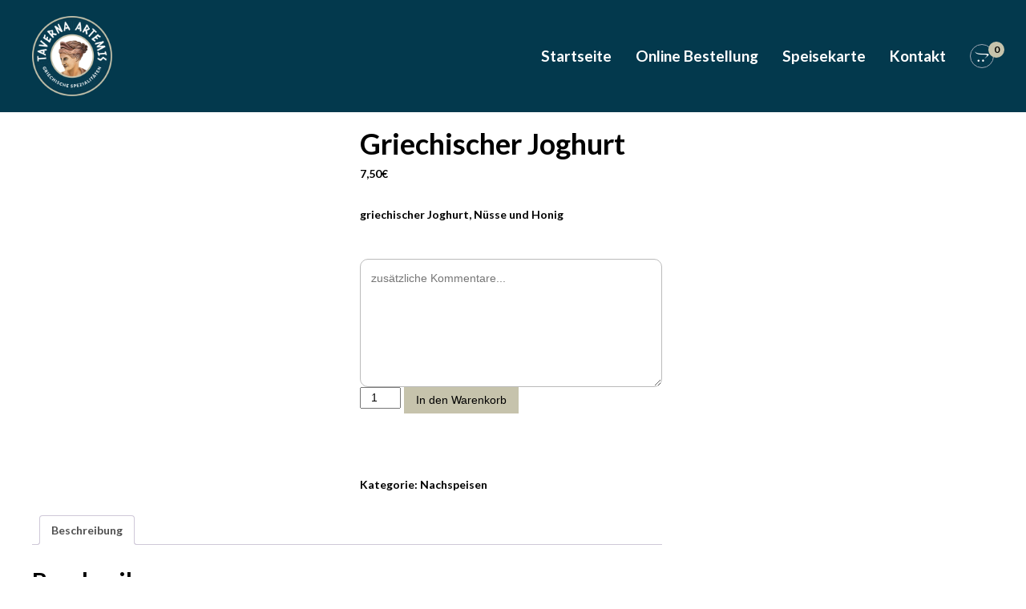

--- FILE ---
content_type: text/css
request_url: https://www.taverna-artemis.de/wp-content/cache/wpo-minify/1769682277/assets/wpo-minify-header-3344c3d1.min.css
body_size: 128662
content:
.wp-block-archives{box-sizing:border-box}.wp-block-archives-dropdown label{display:block}.wp-block-avatar{line-height:0}.wp-block-avatar,.wp-block-avatar img{box-sizing:border-box}.wp-block-avatar.aligncenter{text-align:center}.wp-block-audio{box-sizing:border-box}.wp-block-audio :where(figcaption){margin-bottom:1em;margin-top:.5em}.wp-block-audio audio{min-width:300px;width:100%}.wp-block-button__link{align-content:center;box-sizing:border-box;cursor:pointer;display:inline-block;height:100%;text-align:center;word-break:break-word}.wp-block-button__link.aligncenter{text-align:center}.wp-block-button__link.alignright{text-align:right}:where(.wp-block-button__link){border-radius:9999px;box-shadow:none;padding:calc(.667em + 2px) calc(1.333em + 2px);text-decoration:none}.wp-block-button[style*=text-decoration] .wp-block-button__link{text-decoration:inherit}.wp-block-buttons>.wp-block-button.has-custom-width{max-width:none}.wp-block-buttons>.wp-block-button.has-custom-width .wp-block-button__link{width:100%}.wp-block-buttons>.wp-block-button.has-custom-font-size .wp-block-button__link{font-size:inherit}.wp-block-buttons>.wp-block-button.wp-block-button__width-25{width:calc(25% - var(--wp--style--block-gap, .5em)*.75)}.wp-block-buttons>.wp-block-button.wp-block-button__width-50{width:calc(50% - var(--wp--style--block-gap, .5em)*.5)}.wp-block-buttons>.wp-block-button.wp-block-button__width-75{width:calc(75% - var(--wp--style--block-gap, .5em)*.25)}.wp-block-buttons>.wp-block-button.wp-block-button__width-100{flex-basis:100%;width:100%}.wp-block-buttons.is-vertical>.wp-block-button.wp-block-button__width-25{width:25%}.wp-block-buttons.is-vertical>.wp-block-button.wp-block-button__width-50{width:50%}.wp-block-buttons.is-vertical>.wp-block-button.wp-block-button__width-75{width:75%}.wp-block-button.is-style-squared,.wp-block-button__link.wp-block-button.is-style-squared{border-radius:0}.wp-block-button.no-border-radius,.wp-block-button__link.no-border-radius{border-radius:0!important}:root :where(.wp-block-button .wp-block-button__link.is-style-outline),:root :where(.wp-block-button.is-style-outline>.wp-block-button__link){border:2px solid;padding:.667em 1.333em}:root :where(.wp-block-button .wp-block-button__link.is-style-outline:not(.has-text-color)),:root :where(.wp-block-button.is-style-outline>.wp-block-button__link:not(.has-text-color)){color:currentColor}:root :where(.wp-block-button .wp-block-button__link.is-style-outline:not(.has-background)),:root :where(.wp-block-button.is-style-outline>.wp-block-button__link:not(.has-background)){background-color:initial;background-image:none}.wp-block-buttons{box-sizing:border-box}.wp-block-buttons.is-vertical{flex-direction:column}.wp-block-buttons.is-vertical>.wp-block-button:last-child{margin-bottom:0}.wp-block-buttons>.wp-block-button{display:inline-block;margin:0}.wp-block-buttons.is-content-justification-left{justify-content:flex-start}.wp-block-buttons.is-content-justification-left.is-vertical{align-items:flex-start}.wp-block-buttons.is-content-justification-center{justify-content:center}.wp-block-buttons.is-content-justification-center.is-vertical{align-items:center}.wp-block-buttons.is-content-justification-right{justify-content:flex-end}.wp-block-buttons.is-content-justification-right.is-vertical{align-items:flex-end}.wp-block-buttons.is-content-justification-space-between{justify-content:space-between}.wp-block-buttons.aligncenter{text-align:center}.wp-block-buttons:not(.is-content-justification-space-between,.is-content-justification-right,.is-content-justification-left,.is-content-justification-center) .wp-block-button.aligncenter{margin-left:auto;margin-right:auto;width:100%}.wp-block-buttons[style*=text-decoration] .wp-block-button,.wp-block-buttons[style*=text-decoration] .wp-block-button__link{text-decoration:inherit}.wp-block-buttons.has-custom-font-size .wp-block-button__link{font-size:inherit}.wp-block-buttons .wp-block-button__link{width:100%}.wp-block-button.aligncenter,.wp-block-calendar{text-align:center}.wp-block-calendar td,.wp-block-calendar th{border:1px solid;padding:.25em}.wp-block-calendar th{font-weight:400}.wp-block-calendar caption{background-color:inherit}.wp-block-calendar table{border-collapse:collapse;width:100%}.wp-block-calendar table:where(:not(.has-text-color)){color:#40464d}.wp-block-calendar table:where(:not(.has-text-color)) td,.wp-block-calendar table:where(:not(.has-text-color)) th{border-color:#ddd}.wp-block-calendar table.has-background th{background-color:inherit}.wp-block-calendar table.has-text-color th{color:inherit}:where(.wp-block-calendar table:not(.has-background) th){background:#ddd}.wp-block-categories{box-sizing:border-box}.wp-block-categories.alignleft{margin-right:2em}.wp-block-categories.alignright{margin-left:2em}.wp-block-categories.wp-block-categories-dropdown.aligncenter{text-align:center}.wp-block-categories .wp-block-categories__label{display:block;width:100%}.wp-block-code{box-sizing:border-box}.wp-block-code code{
  /*!rtl:begin:ignore*/direction:ltr;display:block;font-family:inherit;overflow-wrap:break-word;text-align:initial;white-space:pre-wrap
  /*!rtl:end:ignore*/}.wp-block-columns{align-items:normal!important;box-sizing:border-box;display:flex;flex-wrap:wrap!important}@media (min-width:782px){.wp-block-columns{flex-wrap:nowrap!important}}.wp-block-columns.are-vertically-aligned-top{align-items:flex-start}.wp-block-columns.are-vertically-aligned-center{align-items:center}.wp-block-columns.are-vertically-aligned-bottom{align-items:flex-end}@media (max-width:781px){.wp-block-columns:not(.is-not-stacked-on-mobile)>.wp-block-column{flex-basis:100%!important}}@media (min-width:782px){.wp-block-columns:not(.is-not-stacked-on-mobile)>.wp-block-column{flex-basis:0;flex-grow:1}.wp-block-columns:not(.is-not-stacked-on-mobile)>.wp-block-column[style*=flex-basis]{flex-grow:0}}.wp-block-columns.is-not-stacked-on-mobile{flex-wrap:nowrap!important}.wp-block-columns.is-not-stacked-on-mobile>.wp-block-column{flex-basis:0;flex-grow:1}.wp-block-columns.is-not-stacked-on-mobile>.wp-block-column[style*=flex-basis]{flex-grow:0}:where(.wp-block-columns){margin-bottom:1.75em}:where(.wp-block-columns.has-background){padding:1.25em 2.375em}.wp-block-column{flex-grow:1;min-width:0;overflow-wrap:break-word;word-break:break-word}.wp-block-column.is-vertically-aligned-top{align-self:flex-start}.wp-block-column.is-vertically-aligned-center{align-self:center}.wp-block-column.is-vertically-aligned-bottom{align-self:flex-end}.wp-block-column.is-vertically-aligned-stretch{align-self:stretch}.wp-block-column.is-vertically-aligned-bottom,.wp-block-column.is-vertically-aligned-center,.wp-block-column.is-vertically-aligned-top{width:100%}.wp-block-post-comments{box-sizing:border-box}.wp-block-post-comments .alignleft{float:left}.wp-block-post-comments .alignright{float:right}.wp-block-post-comments .navigation:after{clear:both;content:"";display:table}.wp-block-post-comments .commentlist{clear:both;list-style:none;margin:0;padding:0}.wp-block-post-comments .commentlist .comment{min-height:2.25em;padding-left:3.25em}.wp-block-post-comments .commentlist .comment p{font-size:1em;line-height:1.8;margin:1em 0}.wp-block-post-comments .commentlist .children{list-style:none;margin:0;padding:0}.wp-block-post-comments .comment-author{line-height:1.5}.wp-block-post-comments .comment-author .avatar{border-radius:1.5em;display:block;float:left;height:2.5em;margin-right:.75em;margin-top:.5em;width:2.5em}.wp-block-post-comments .comment-author cite{font-style:normal}.wp-block-post-comments .comment-meta{font-size:.875em;line-height:1.5}.wp-block-post-comments .comment-meta b{font-weight:400}.wp-block-post-comments .comment-meta .comment-awaiting-moderation{display:block;margin-bottom:1em;margin-top:1em}.wp-block-post-comments .comment-body .commentmetadata{font-size:.875em}.wp-block-post-comments .comment-form-author label,.wp-block-post-comments .comment-form-comment label,.wp-block-post-comments .comment-form-email label,.wp-block-post-comments .comment-form-url label{display:block;margin-bottom:.25em}.wp-block-post-comments .comment-form input:not([type=submit]):not([type=checkbox]),.wp-block-post-comments .comment-form textarea{box-sizing:border-box;display:block;width:100%}.wp-block-post-comments .comment-form-cookies-consent{display:flex;gap:.25em}.wp-block-post-comments .comment-form-cookies-consent #wp-comment-cookies-consent{margin-top:.35em}.wp-block-post-comments .comment-reply-title{margin-bottom:0}.wp-block-post-comments .comment-reply-title :where(small){font-size:var(--wp--preset--font-size--medium,smaller);margin-left:.5em}.wp-block-post-comments .reply{font-size:.875em;margin-bottom:1.4em}.wp-block-post-comments input:not([type=submit]),.wp-block-post-comments textarea{border:1px solid #949494;font-family:inherit;font-size:1em}.wp-block-post-comments input:not([type=submit]):not([type=checkbox]),.wp-block-post-comments textarea{padding:calc(.667em + 2px)}:where(.wp-block-post-comments input[type=submit]){border:none}.wp-block-comments{box-sizing:border-box}.wp-block-comments-pagination>.wp-block-comments-pagination-next,.wp-block-comments-pagination>.wp-block-comments-pagination-numbers,.wp-block-comments-pagination>.wp-block-comments-pagination-previous{font-size:inherit;margin-bottom:.5em;margin-right:.5em}.wp-block-comments-pagination>.wp-block-comments-pagination-next:last-child,.wp-block-comments-pagination>.wp-block-comments-pagination-numbers:last-child,.wp-block-comments-pagination>.wp-block-comments-pagination-previous:last-child{margin-right:0}.wp-block-comments-pagination .wp-block-comments-pagination-previous-arrow{display:inline-block;margin-right:1ch}.wp-block-comments-pagination .wp-block-comments-pagination-previous-arrow:not(.is-arrow-chevron){transform:scaleX(1)}.wp-block-comments-pagination .wp-block-comments-pagination-next-arrow{display:inline-block;margin-left:1ch}.wp-block-comments-pagination .wp-block-comments-pagination-next-arrow:not(.is-arrow-chevron){transform:scaleX(1)}.wp-block-comments-pagination.aligncenter{justify-content:center}.wp-block-comment-template{box-sizing:border-box;list-style:none;margin-bottom:0;max-width:100%;padding:0}.wp-block-comment-template li{clear:both}.wp-block-comment-template ol{list-style:none;margin-bottom:0;max-width:100%;padding-left:2rem}.wp-block-comment-template.alignleft{float:left}.wp-block-comment-template.aligncenter{margin-left:auto;margin-right:auto;width:fit-content}.wp-block-comment-template.alignright{float:right}.wp-block-comment-date{box-sizing:border-box}.comment-awaiting-moderation{display:block;font-size:.875em;line-height:1.5}.wp-block-comment-author-name,.wp-block-comment-content,.wp-block-comment-edit-link,.wp-block-comment-reply-link{box-sizing:border-box}.wp-block-cover,.wp-block-cover-image{align-items:center;background-position:50%;box-sizing:border-box;display:flex;justify-content:center;min-height:430px;overflow:hidden;overflow:clip;padding:1em;position:relative}.wp-block-cover .has-background-dim:not([class*=-background-color]),.wp-block-cover-image .has-background-dim:not([class*=-background-color]),.wp-block-cover-image.has-background-dim:not([class*=-background-color]),.wp-block-cover.has-background-dim:not([class*=-background-color]){background-color:#000}.wp-block-cover .has-background-dim.has-background-gradient,.wp-block-cover-image .has-background-dim.has-background-gradient{background-color:initial}.wp-block-cover-image.has-background-dim:before,.wp-block-cover.has-background-dim:before{background-color:inherit;content:""}.wp-block-cover .wp-block-cover__background,.wp-block-cover .wp-block-cover__gradient-background,.wp-block-cover-image .wp-block-cover__background,.wp-block-cover-image .wp-block-cover__gradient-background,.wp-block-cover-image.has-background-dim:not(.has-background-gradient):before,.wp-block-cover.has-background-dim:not(.has-background-gradient):before{bottom:0;left:0;opacity:.5;position:absolute;right:0;top:0}.wp-block-cover-image.has-background-dim.has-background-dim-10 .wp-block-cover__background,.wp-block-cover-image.has-background-dim.has-background-dim-10 .wp-block-cover__gradient-background,.wp-block-cover-image.has-background-dim.has-background-dim-10:not(.has-background-gradient):before,.wp-block-cover.has-background-dim.has-background-dim-10 .wp-block-cover__background,.wp-block-cover.has-background-dim.has-background-dim-10 .wp-block-cover__gradient-background,.wp-block-cover.has-background-dim.has-background-dim-10:not(.has-background-gradient):before{opacity:.1}.wp-block-cover-image.has-background-dim.has-background-dim-20 .wp-block-cover__background,.wp-block-cover-image.has-background-dim.has-background-dim-20 .wp-block-cover__gradient-background,.wp-block-cover-image.has-background-dim.has-background-dim-20:not(.has-background-gradient):before,.wp-block-cover.has-background-dim.has-background-dim-20 .wp-block-cover__background,.wp-block-cover.has-background-dim.has-background-dim-20 .wp-block-cover__gradient-background,.wp-block-cover.has-background-dim.has-background-dim-20:not(.has-background-gradient):before{opacity:.2}.wp-block-cover-image.has-background-dim.has-background-dim-30 .wp-block-cover__background,.wp-block-cover-image.has-background-dim.has-background-dim-30 .wp-block-cover__gradient-background,.wp-block-cover-image.has-background-dim.has-background-dim-30:not(.has-background-gradient):before,.wp-block-cover.has-background-dim.has-background-dim-30 .wp-block-cover__background,.wp-block-cover.has-background-dim.has-background-dim-30 .wp-block-cover__gradient-background,.wp-block-cover.has-background-dim.has-background-dim-30:not(.has-background-gradient):before{opacity:.3}.wp-block-cover-image.has-background-dim.has-background-dim-40 .wp-block-cover__background,.wp-block-cover-image.has-background-dim.has-background-dim-40 .wp-block-cover__gradient-background,.wp-block-cover-image.has-background-dim.has-background-dim-40:not(.has-background-gradient):before,.wp-block-cover.has-background-dim.has-background-dim-40 .wp-block-cover__background,.wp-block-cover.has-background-dim.has-background-dim-40 .wp-block-cover__gradient-background,.wp-block-cover.has-background-dim.has-background-dim-40:not(.has-background-gradient):before{opacity:.4}.wp-block-cover-image.has-background-dim.has-background-dim-50 .wp-block-cover__background,.wp-block-cover-image.has-background-dim.has-background-dim-50 .wp-block-cover__gradient-background,.wp-block-cover-image.has-background-dim.has-background-dim-50:not(.has-background-gradient):before,.wp-block-cover.has-background-dim.has-background-dim-50 .wp-block-cover__background,.wp-block-cover.has-background-dim.has-background-dim-50 .wp-block-cover__gradient-background,.wp-block-cover.has-background-dim.has-background-dim-50:not(.has-background-gradient):before{opacity:.5}.wp-block-cover-image.has-background-dim.has-background-dim-60 .wp-block-cover__background,.wp-block-cover-image.has-background-dim.has-background-dim-60 .wp-block-cover__gradient-background,.wp-block-cover-image.has-background-dim.has-background-dim-60:not(.has-background-gradient):before,.wp-block-cover.has-background-dim.has-background-dim-60 .wp-block-cover__background,.wp-block-cover.has-background-dim.has-background-dim-60 .wp-block-cover__gradient-background,.wp-block-cover.has-background-dim.has-background-dim-60:not(.has-background-gradient):before{opacity:.6}.wp-block-cover-image.has-background-dim.has-background-dim-70 .wp-block-cover__background,.wp-block-cover-image.has-background-dim.has-background-dim-70 .wp-block-cover__gradient-background,.wp-block-cover-image.has-background-dim.has-background-dim-70:not(.has-background-gradient):before,.wp-block-cover.has-background-dim.has-background-dim-70 .wp-block-cover__background,.wp-block-cover.has-background-dim.has-background-dim-70 .wp-block-cover__gradient-background,.wp-block-cover.has-background-dim.has-background-dim-70:not(.has-background-gradient):before{opacity:.7}.wp-block-cover-image.has-background-dim.has-background-dim-80 .wp-block-cover__background,.wp-block-cover-image.has-background-dim.has-background-dim-80 .wp-block-cover__gradient-background,.wp-block-cover-image.has-background-dim.has-background-dim-80:not(.has-background-gradient):before,.wp-block-cover.has-background-dim.has-background-dim-80 .wp-block-cover__background,.wp-block-cover.has-background-dim.has-background-dim-80 .wp-block-cover__gradient-background,.wp-block-cover.has-background-dim.has-background-dim-80:not(.has-background-gradient):before{opacity:.8}.wp-block-cover-image.has-background-dim.has-background-dim-90 .wp-block-cover__background,.wp-block-cover-image.has-background-dim.has-background-dim-90 .wp-block-cover__gradient-background,.wp-block-cover-image.has-background-dim.has-background-dim-90:not(.has-background-gradient):before,.wp-block-cover.has-background-dim.has-background-dim-90 .wp-block-cover__background,.wp-block-cover.has-background-dim.has-background-dim-90 .wp-block-cover__gradient-background,.wp-block-cover.has-background-dim.has-background-dim-90:not(.has-background-gradient):before{opacity:.9}.wp-block-cover-image.has-background-dim.has-background-dim-100 .wp-block-cover__background,.wp-block-cover-image.has-background-dim.has-background-dim-100 .wp-block-cover__gradient-background,.wp-block-cover-image.has-background-dim.has-background-dim-100:not(.has-background-gradient):before,.wp-block-cover.has-background-dim.has-background-dim-100 .wp-block-cover__background,.wp-block-cover.has-background-dim.has-background-dim-100 .wp-block-cover__gradient-background,.wp-block-cover.has-background-dim.has-background-dim-100:not(.has-background-gradient):before{opacity:1}.wp-block-cover .wp-block-cover__background.has-background-dim.has-background-dim-0,.wp-block-cover .wp-block-cover__gradient-background.has-background-dim.has-background-dim-0,.wp-block-cover-image .wp-block-cover__background.has-background-dim.has-background-dim-0,.wp-block-cover-image .wp-block-cover__gradient-background.has-background-dim.has-background-dim-0{opacity:0}.wp-block-cover .wp-block-cover__background.has-background-dim.has-background-dim-10,.wp-block-cover .wp-block-cover__gradient-background.has-background-dim.has-background-dim-10,.wp-block-cover-image .wp-block-cover__background.has-background-dim.has-background-dim-10,.wp-block-cover-image .wp-block-cover__gradient-background.has-background-dim.has-background-dim-10{opacity:.1}.wp-block-cover .wp-block-cover__background.has-background-dim.has-background-dim-20,.wp-block-cover .wp-block-cover__gradient-background.has-background-dim.has-background-dim-20,.wp-block-cover-image .wp-block-cover__background.has-background-dim.has-background-dim-20,.wp-block-cover-image .wp-block-cover__gradient-background.has-background-dim.has-background-dim-20{opacity:.2}.wp-block-cover .wp-block-cover__background.has-background-dim.has-background-dim-30,.wp-block-cover .wp-block-cover__gradient-background.has-background-dim.has-background-dim-30,.wp-block-cover-image .wp-block-cover__background.has-background-dim.has-background-dim-30,.wp-block-cover-image .wp-block-cover__gradient-background.has-background-dim.has-background-dim-30{opacity:.3}.wp-block-cover .wp-block-cover__background.has-background-dim.has-background-dim-40,.wp-block-cover .wp-block-cover__gradient-background.has-background-dim.has-background-dim-40,.wp-block-cover-image .wp-block-cover__background.has-background-dim.has-background-dim-40,.wp-block-cover-image .wp-block-cover__gradient-background.has-background-dim.has-background-dim-40{opacity:.4}.wp-block-cover .wp-block-cover__background.has-background-dim.has-background-dim-50,.wp-block-cover .wp-block-cover__gradient-background.has-background-dim.has-background-dim-50,.wp-block-cover-image .wp-block-cover__background.has-background-dim.has-background-dim-50,.wp-block-cover-image .wp-block-cover__gradient-background.has-background-dim.has-background-dim-50{opacity:.5}.wp-block-cover .wp-block-cover__background.has-background-dim.has-background-dim-60,.wp-block-cover .wp-block-cover__gradient-background.has-background-dim.has-background-dim-60,.wp-block-cover-image .wp-block-cover__background.has-background-dim.has-background-dim-60,.wp-block-cover-image .wp-block-cover__gradient-background.has-background-dim.has-background-dim-60{opacity:.6}.wp-block-cover .wp-block-cover__background.has-background-dim.has-background-dim-70,.wp-block-cover .wp-block-cover__gradient-background.has-background-dim.has-background-dim-70,.wp-block-cover-image .wp-block-cover__background.has-background-dim.has-background-dim-70,.wp-block-cover-image .wp-block-cover__gradient-background.has-background-dim.has-background-dim-70{opacity:.7}.wp-block-cover .wp-block-cover__background.has-background-dim.has-background-dim-80,.wp-block-cover .wp-block-cover__gradient-background.has-background-dim.has-background-dim-80,.wp-block-cover-image .wp-block-cover__background.has-background-dim.has-background-dim-80,.wp-block-cover-image .wp-block-cover__gradient-background.has-background-dim.has-background-dim-80{opacity:.8}.wp-block-cover .wp-block-cover__background.has-background-dim.has-background-dim-90,.wp-block-cover .wp-block-cover__gradient-background.has-background-dim.has-background-dim-90,.wp-block-cover-image .wp-block-cover__background.has-background-dim.has-background-dim-90,.wp-block-cover-image .wp-block-cover__gradient-background.has-background-dim.has-background-dim-90{opacity:.9}.wp-block-cover .wp-block-cover__background.has-background-dim.has-background-dim-100,.wp-block-cover .wp-block-cover__gradient-background.has-background-dim.has-background-dim-100,.wp-block-cover-image .wp-block-cover__background.has-background-dim.has-background-dim-100,.wp-block-cover-image .wp-block-cover__gradient-background.has-background-dim.has-background-dim-100{opacity:1}.wp-block-cover-image.alignleft,.wp-block-cover-image.alignright,.wp-block-cover.alignleft,.wp-block-cover.alignright{max-width:420px;width:100%}.wp-block-cover-image.aligncenter,.wp-block-cover-image.alignleft,.wp-block-cover-image.alignright,.wp-block-cover.aligncenter,.wp-block-cover.alignleft,.wp-block-cover.alignright{display:flex}.wp-block-cover .wp-block-cover__inner-container,.wp-block-cover-image .wp-block-cover__inner-container{color:inherit;position:relative;width:100%}.wp-block-cover-image.is-position-top-left,.wp-block-cover.is-position-top-left{align-items:flex-start;justify-content:flex-start}.wp-block-cover-image.is-position-top-center,.wp-block-cover.is-position-top-center{align-items:flex-start;justify-content:center}.wp-block-cover-image.is-position-top-right,.wp-block-cover.is-position-top-right{align-items:flex-start;justify-content:flex-end}.wp-block-cover-image.is-position-center-left,.wp-block-cover.is-position-center-left{align-items:center;justify-content:flex-start}.wp-block-cover-image.is-position-center-center,.wp-block-cover.is-position-center-center{align-items:center;justify-content:center}.wp-block-cover-image.is-position-center-right,.wp-block-cover.is-position-center-right{align-items:center;justify-content:flex-end}.wp-block-cover-image.is-position-bottom-left,.wp-block-cover.is-position-bottom-left{align-items:flex-end;justify-content:flex-start}.wp-block-cover-image.is-position-bottom-center,.wp-block-cover.is-position-bottom-center{align-items:flex-end;justify-content:center}.wp-block-cover-image.is-position-bottom-right,.wp-block-cover.is-position-bottom-right{align-items:flex-end;justify-content:flex-end}.wp-block-cover-image.has-custom-content-position.has-custom-content-position .wp-block-cover__inner-container,.wp-block-cover.has-custom-content-position.has-custom-content-position .wp-block-cover__inner-container{margin:0}.wp-block-cover-image.has-custom-content-position.has-custom-content-position.is-position-bottom-left .wp-block-cover__inner-container,.wp-block-cover-image.has-custom-content-position.has-custom-content-position.is-position-bottom-right .wp-block-cover__inner-container,.wp-block-cover-image.has-custom-content-position.has-custom-content-position.is-position-center-left .wp-block-cover__inner-container,.wp-block-cover-image.has-custom-content-position.has-custom-content-position.is-position-center-right .wp-block-cover__inner-container,.wp-block-cover-image.has-custom-content-position.has-custom-content-position.is-position-top-left .wp-block-cover__inner-container,.wp-block-cover-image.has-custom-content-position.has-custom-content-position.is-position-top-right .wp-block-cover__inner-container,.wp-block-cover.has-custom-content-position.has-custom-content-position.is-position-bottom-left .wp-block-cover__inner-container,.wp-block-cover.has-custom-content-position.has-custom-content-position.is-position-bottom-right .wp-block-cover__inner-container,.wp-block-cover.has-custom-content-position.has-custom-content-position.is-position-center-left .wp-block-cover__inner-container,.wp-block-cover.has-custom-content-position.has-custom-content-position.is-position-center-right .wp-block-cover__inner-container,.wp-block-cover.has-custom-content-position.has-custom-content-position.is-position-top-left .wp-block-cover__inner-container,.wp-block-cover.has-custom-content-position.has-custom-content-position.is-position-top-right .wp-block-cover__inner-container{margin:0;width:auto}.wp-block-cover .wp-block-cover__image-background,.wp-block-cover video.wp-block-cover__video-background,.wp-block-cover-image .wp-block-cover__image-background,.wp-block-cover-image video.wp-block-cover__video-background{border:none;bottom:0;box-shadow:none;height:100%;left:0;margin:0;max-height:none;max-width:none;object-fit:cover;outline:none;padding:0;position:absolute;right:0;top:0;width:100%}.wp-block-cover-image.has-parallax,.wp-block-cover.has-parallax,.wp-block-cover__image-background.has-parallax,video.wp-block-cover__video-background.has-parallax{background-attachment:fixed;background-repeat:no-repeat;background-size:cover}@supports (-webkit-touch-callout:inherit){.wp-block-cover-image.has-parallax,.wp-block-cover.has-parallax,.wp-block-cover__image-background.has-parallax,video.wp-block-cover__video-background.has-parallax{background-attachment:scroll}}@media (prefers-reduced-motion:reduce){.wp-block-cover-image.has-parallax,.wp-block-cover.has-parallax,.wp-block-cover__image-background.has-parallax,video.wp-block-cover__video-background.has-parallax{background-attachment:scroll}}.wp-block-cover-image.is-repeated,.wp-block-cover.is-repeated,.wp-block-cover__image-background.is-repeated,video.wp-block-cover__video-background.is-repeated{background-repeat:repeat;background-size:auto}.wp-block-cover-image-text,.wp-block-cover-image-text a,.wp-block-cover-image-text a:active,.wp-block-cover-image-text a:focus,.wp-block-cover-image-text a:hover,.wp-block-cover-text,.wp-block-cover-text a,.wp-block-cover-text a:active,.wp-block-cover-text a:focus,.wp-block-cover-text a:hover,section.wp-block-cover-image h2,section.wp-block-cover-image h2 a,section.wp-block-cover-image h2 a:active,section.wp-block-cover-image h2 a:focus,section.wp-block-cover-image h2 a:hover{color:#fff}.wp-block-cover-image .wp-block-cover.has-left-content{justify-content:flex-start}.wp-block-cover-image .wp-block-cover.has-right-content{justify-content:flex-end}.wp-block-cover-image.has-left-content .wp-block-cover-image-text,.wp-block-cover.has-left-content .wp-block-cover-text,section.wp-block-cover-image.has-left-content>h2{margin-left:0;text-align:left}.wp-block-cover-image.has-right-content .wp-block-cover-image-text,.wp-block-cover.has-right-content .wp-block-cover-text,section.wp-block-cover-image.has-right-content>h2{margin-right:0;text-align:right}.wp-block-cover .wp-block-cover-text,.wp-block-cover-image .wp-block-cover-image-text,section.wp-block-cover-image>h2{font-size:2em;line-height:1.25;margin-bottom:0;max-width:840px;padding:.44em;text-align:center;z-index:1}:where(.wp-block-cover-image:not(.has-text-color)),:where(.wp-block-cover:not(.has-text-color)){color:#fff}:where(.wp-block-cover-image.is-light:not(.has-text-color)),:where(.wp-block-cover.is-light:not(.has-text-color)){color:#000}:root :where(.wp-block-cover h1:not(.has-text-color)),:root :where(.wp-block-cover h2:not(.has-text-color)),:root :where(.wp-block-cover h3:not(.has-text-color)),:root :where(.wp-block-cover h4:not(.has-text-color)),:root :where(.wp-block-cover h5:not(.has-text-color)),:root :where(.wp-block-cover h6:not(.has-text-color)),:root :where(.wp-block-cover p:not(.has-text-color)){color:inherit}body:not(.editor-styles-wrapper) .wp-block-cover:not(.wp-block-cover:has(.wp-block-cover__background+.wp-block-cover__inner-container)) .wp-block-cover__image-background,body:not(.editor-styles-wrapper) .wp-block-cover:not(.wp-block-cover:has(.wp-block-cover__background+.wp-block-cover__inner-container)) .wp-block-cover__video-background{z-index:0}body:not(.editor-styles-wrapper) .wp-block-cover:not(.wp-block-cover:has(.wp-block-cover__background+.wp-block-cover__inner-container)) .wp-block-cover__background,body:not(.editor-styles-wrapper) .wp-block-cover:not(.wp-block-cover:has(.wp-block-cover__background+.wp-block-cover__inner-container)) .wp-block-cover__gradient-background,body:not(.editor-styles-wrapper) .wp-block-cover:not(.wp-block-cover:has(.wp-block-cover__background+.wp-block-cover__inner-container)) .wp-block-cover__inner-container,body:not(.editor-styles-wrapper) .wp-block-cover:not(.wp-block-cover:has(.wp-block-cover__background+.wp-block-cover__inner-container)).has-background-dim:not(.has-background-gradient):before{z-index:1}.has-modal-open body:not(.editor-styles-wrapper) .wp-block-cover:not(.wp-block-cover:has(.wp-block-cover__background+.wp-block-cover__inner-container)) .wp-block-cover__inner-container{z-index:auto}.wp-block-details{box-sizing:border-box}.wp-block-details summary{cursor:pointer}.wp-block-embed.alignleft,.wp-block-embed.alignright,.wp-block[data-align=left]>[data-type="core/embed"],.wp-block[data-align=right]>[data-type="core/embed"]{max-width:360px;width:100%}.wp-block-embed.alignleft .wp-block-embed__wrapper,.wp-block-embed.alignright .wp-block-embed__wrapper,.wp-block[data-align=left]>[data-type="core/embed"] .wp-block-embed__wrapper,.wp-block[data-align=right]>[data-type="core/embed"] .wp-block-embed__wrapper{min-width:280px}.wp-block-cover .wp-block-embed{min-height:240px;min-width:320px}.wp-block-embed{overflow-wrap:break-word}.wp-block-embed :where(figcaption){margin-bottom:1em;margin-top:.5em}.wp-block-embed iframe{max-width:100%}.wp-block-embed__wrapper{position:relative}.wp-embed-responsive .wp-has-aspect-ratio .wp-block-embed__wrapper:before{content:"";display:block;padding-top:50%}.wp-embed-responsive .wp-has-aspect-ratio iframe{bottom:0;height:100%;left:0;position:absolute;right:0;top:0;width:100%}.wp-embed-responsive .wp-embed-aspect-21-9 .wp-block-embed__wrapper:before{padding-top:42.85%}.wp-embed-responsive .wp-embed-aspect-18-9 .wp-block-embed__wrapper:before{padding-top:50%}.wp-embed-responsive .wp-embed-aspect-16-9 .wp-block-embed__wrapper:before{padding-top:56.25%}.wp-embed-responsive .wp-embed-aspect-4-3 .wp-block-embed__wrapper:before{padding-top:75%}.wp-embed-responsive .wp-embed-aspect-1-1 .wp-block-embed__wrapper:before{padding-top:100%}.wp-embed-responsive .wp-embed-aspect-9-16 .wp-block-embed__wrapper:before{padding-top:177.77%}.wp-embed-responsive .wp-embed-aspect-1-2 .wp-block-embed__wrapper:before{padding-top:200%}.wp-block-file{box-sizing:border-box}.wp-block-file:not(.wp-element-button){font-size:.8em}.wp-block-file.aligncenter{text-align:center}.wp-block-file.alignright{text-align:right}.wp-block-file *+.wp-block-file__button{margin-left:.75em}:where(.wp-block-file){margin-bottom:1.5em}.wp-block-file__embed{margin-bottom:1em}:where(.wp-block-file__button){border-radius:2em;display:inline-block;padding:.5em 1em}:where(.wp-block-file__button):is(a):active,:where(.wp-block-file__button):is(a):focus,:where(.wp-block-file__button):is(a):hover,:where(.wp-block-file__button):is(a):visited{box-shadow:none;color:#fff;opacity:.85;text-decoration:none}.wp-block-form-input__label{display:flex;flex-direction:column;gap:.25em;margin-bottom:.5em;width:100%}.wp-block-form-input__label.is-label-inline{align-items:center;flex-direction:row;gap:.5em}.wp-block-form-input__label.is-label-inline .wp-block-form-input__label-content{margin-bottom:.5em}.wp-block-form-input__label:has(input[type=checkbox]){flex-direction:row;width:fit-content}.wp-block-form-input__label:has(input[type=checkbox]) .wp-block-form-input__label-content{margin:0}.wp-block-form-input__label:has(.wp-block-form-input__label-content+input[type=checkbox]){flex-direction:row-reverse}.wp-block-form-input__label-content{width:fit-content}.wp-block-form-input__input{font-size:1em;margin-bottom:.5em;padding:0 .5em}.wp-block-form-input__input[type=date],.wp-block-form-input__input[type=datetime-local],.wp-block-form-input__input[type=datetime],.wp-block-form-input__input[type=email],.wp-block-form-input__input[type=month],.wp-block-form-input__input[type=number],.wp-block-form-input__input[type=password],.wp-block-form-input__input[type=search],.wp-block-form-input__input[type=tel],.wp-block-form-input__input[type=text],.wp-block-form-input__input[type=time],.wp-block-form-input__input[type=url],.wp-block-form-input__input[type=week]{border:1px solid;line-height:2;min-height:2em}textarea.wp-block-form-input__input{min-height:10em}.blocks-gallery-grid:not(.has-nested-images),.wp-block-gallery:not(.has-nested-images){display:flex;flex-wrap:wrap;list-style-type:none;margin:0;padding:0}.blocks-gallery-grid:not(.has-nested-images) .blocks-gallery-image,.blocks-gallery-grid:not(.has-nested-images) .blocks-gallery-item,.wp-block-gallery:not(.has-nested-images) .blocks-gallery-image,.wp-block-gallery:not(.has-nested-images) .blocks-gallery-item{display:flex;flex-direction:column;flex-grow:1;justify-content:center;margin:0 1em 1em 0;position:relative;width:calc(50% - 1em)}.blocks-gallery-grid:not(.has-nested-images) .blocks-gallery-image:nth-of-type(2n),.blocks-gallery-grid:not(.has-nested-images) .blocks-gallery-item:nth-of-type(2n),.wp-block-gallery:not(.has-nested-images) .blocks-gallery-image:nth-of-type(2n),.wp-block-gallery:not(.has-nested-images) .blocks-gallery-item:nth-of-type(2n){margin-right:0}.blocks-gallery-grid:not(.has-nested-images) .blocks-gallery-image figure,.blocks-gallery-grid:not(.has-nested-images) .blocks-gallery-item figure,.wp-block-gallery:not(.has-nested-images) .blocks-gallery-image figure,.wp-block-gallery:not(.has-nested-images) .blocks-gallery-item figure{align-items:flex-end;display:flex;height:100%;justify-content:flex-start;margin:0}.blocks-gallery-grid:not(.has-nested-images) .blocks-gallery-image img,.blocks-gallery-grid:not(.has-nested-images) .blocks-gallery-item img,.wp-block-gallery:not(.has-nested-images) .blocks-gallery-image img,.wp-block-gallery:not(.has-nested-images) .blocks-gallery-item img{display:block;height:auto;max-width:100%;width:auto}.blocks-gallery-grid:not(.has-nested-images) .blocks-gallery-image figcaption,.blocks-gallery-grid:not(.has-nested-images) .blocks-gallery-item figcaption,.wp-block-gallery:not(.has-nested-images) .blocks-gallery-image figcaption,.wp-block-gallery:not(.has-nested-images) .blocks-gallery-item figcaption{background:linear-gradient(0deg,#000000b3,#0000004d 70%,#0000);bottom:0;box-sizing:border-box;color:#fff;font-size:.8em;margin:0;max-height:100%;overflow:auto;padding:3em .77em .7em;position:absolute;text-align:center;width:100%;z-index:2}.blocks-gallery-grid:not(.has-nested-images) .blocks-gallery-image figcaption img,.blocks-gallery-grid:not(.has-nested-images) .blocks-gallery-item figcaption img,.wp-block-gallery:not(.has-nested-images) .blocks-gallery-image figcaption img,.wp-block-gallery:not(.has-nested-images) .blocks-gallery-item figcaption img{display:inline}.blocks-gallery-grid:not(.has-nested-images) figcaption,.wp-block-gallery:not(.has-nested-images) figcaption{flex-grow:1}.blocks-gallery-grid:not(.has-nested-images).is-cropped .blocks-gallery-image a,.blocks-gallery-grid:not(.has-nested-images).is-cropped .blocks-gallery-image img,.blocks-gallery-grid:not(.has-nested-images).is-cropped .blocks-gallery-item a,.blocks-gallery-grid:not(.has-nested-images).is-cropped .blocks-gallery-item img,.wp-block-gallery:not(.has-nested-images).is-cropped .blocks-gallery-image a,.wp-block-gallery:not(.has-nested-images).is-cropped .blocks-gallery-image img,.wp-block-gallery:not(.has-nested-images).is-cropped .blocks-gallery-item a,.wp-block-gallery:not(.has-nested-images).is-cropped .blocks-gallery-item img{flex:1;height:100%;object-fit:cover;width:100%}.blocks-gallery-grid:not(.has-nested-images).columns-1 .blocks-gallery-image,.blocks-gallery-grid:not(.has-nested-images).columns-1 .blocks-gallery-item,.wp-block-gallery:not(.has-nested-images).columns-1 .blocks-gallery-image,.wp-block-gallery:not(.has-nested-images).columns-1 .blocks-gallery-item{margin-right:0;width:100%}@media (min-width:600px){.blocks-gallery-grid:not(.has-nested-images).columns-3 .blocks-gallery-image,.blocks-gallery-grid:not(.has-nested-images).columns-3 .blocks-gallery-item,.wp-block-gallery:not(.has-nested-images).columns-3 .blocks-gallery-image,.wp-block-gallery:not(.has-nested-images).columns-3 .blocks-gallery-item{margin-right:1em;width:calc(33.33333% - .66667em)}.blocks-gallery-grid:not(.has-nested-images).columns-4 .blocks-gallery-image,.blocks-gallery-grid:not(.has-nested-images).columns-4 .blocks-gallery-item,.wp-block-gallery:not(.has-nested-images).columns-4 .blocks-gallery-image,.wp-block-gallery:not(.has-nested-images).columns-4 .blocks-gallery-item{margin-right:1em;width:calc(25% - .75em)}.blocks-gallery-grid:not(.has-nested-images).columns-5 .blocks-gallery-image,.blocks-gallery-grid:not(.has-nested-images).columns-5 .blocks-gallery-item,.wp-block-gallery:not(.has-nested-images).columns-5 .blocks-gallery-image,.wp-block-gallery:not(.has-nested-images).columns-5 .blocks-gallery-item{margin-right:1em;width:calc(20% - .8em)}.blocks-gallery-grid:not(.has-nested-images).columns-6 .blocks-gallery-image,.blocks-gallery-grid:not(.has-nested-images).columns-6 .blocks-gallery-item,.wp-block-gallery:not(.has-nested-images).columns-6 .blocks-gallery-image,.wp-block-gallery:not(.has-nested-images).columns-6 .blocks-gallery-item{margin-right:1em;width:calc(16.66667% - .83333em)}.blocks-gallery-grid:not(.has-nested-images).columns-7 .blocks-gallery-image,.blocks-gallery-grid:not(.has-nested-images).columns-7 .blocks-gallery-item,.wp-block-gallery:not(.has-nested-images).columns-7 .blocks-gallery-image,.wp-block-gallery:not(.has-nested-images).columns-7 .blocks-gallery-item{margin-right:1em;width:calc(14.28571% - .85714em)}.blocks-gallery-grid:not(.has-nested-images).columns-8 .blocks-gallery-image,.blocks-gallery-grid:not(.has-nested-images).columns-8 .blocks-gallery-item,.wp-block-gallery:not(.has-nested-images).columns-8 .blocks-gallery-image,.wp-block-gallery:not(.has-nested-images).columns-8 .blocks-gallery-item{margin-right:1em;width:calc(12.5% - .875em)}.blocks-gallery-grid:not(.has-nested-images).columns-1 .blocks-gallery-image:nth-of-type(1n),.blocks-gallery-grid:not(.has-nested-images).columns-1 .blocks-gallery-item:nth-of-type(1n),.blocks-gallery-grid:not(.has-nested-images).columns-2 .blocks-gallery-image:nth-of-type(2n),.blocks-gallery-grid:not(.has-nested-images).columns-2 .blocks-gallery-item:nth-of-type(2n),.blocks-gallery-grid:not(.has-nested-images).columns-3 .blocks-gallery-image:nth-of-type(3n),.blocks-gallery-grid:not(.has-nested-images).columns-3 .blocks-gallery-item:nth-of-type(3n),.blocks-gallery-grid:not(.has-nested-images).columns-4 .blocks-gallery-image:nth-of-type(4n),.blocks-gallery-grid:not(.has-nested-images).columns-4 .blocks-gallery-item:nth-of-type(4n),.blocks-gallery-grid:not(.has-nested-images).columns-5 .blocks-gallery-image:nth-of-type(5n),.blocks-gallery-grid:not(.has-nested-images).columns-5 .blocks-gallery-item:nth-of-type(5n),.blocks-gallery-grid:not(.has-nested-images).columns-6 .blocks-gallery-image:nth-of-type(6n),.blocks-gallery-grid:not(.has-nested-images).columns-6 .blocks-gallery-item:nth-of-type(6n),.blocks-gallery-grid:not(.has-nested-images).columns-7 .blocks-gallery-image:nth-of-type(7n),.blocks-gallery-grid:not(.has-nested-images).columns-7 .blocks-gallery-item:nth-of-type(7n),.blocks-gallery-grid:not(.has-nested-images).columns-8 .blocks-gallery-image:nth-of-type(8n),.blocks-gallery-grid:not(.has-nested-images).columns-8 .blocks-gallery-item:nth-of-type(8n),.wp-block-gallery:not(.has-nested-images).columns-1 .blocks-gallery-image:nth-of-type(1n),.wp-block-gallery:not(.has-nested-images).columns-1 .blocks-gallery-item:nth-of-type(1n),.wp-block-gallery:not(.has-nested-images).columns-2 .blocks-gallery-image:nth-of-type(2n),.wp-block-gallery:not(.has-nested-images).columns-2 .blocks-gallery-item:nth-of-type(2n),.wp-block-gallery:not(.has-nested-images).columns-3 .blocks-gallery-image:nth-of-type(3n),.wp-block-gallery:not(.has-nested-images).columns-3 .blocks-gallery-item:nth-of-type(3n),.wp-block-gallery:not(.has-nested-images).columns-4 .blocks-gallery-image:nth-of-type(4n),.wp-block-gallery:not(.has-nested-images).columns-4 .blocks-gallery-item:nth-of-type(4n),.wp-block-gallery:not(.has-nested-images).columns-5 .blocks-gallery-image:nth-of-type(5n),.wp-block-gallery:not(.has-nested-images).columns-5 .blocks-gallery-item:nth-of-type(5n),.wp-block-gallery:not(.has-nested-images).columns-6 .blocks-gallery-image:nth-of-type(6n),.wp-block-gallery:not(.has-nested-images).columns-6 .blocks-gallery-item:nth-of-type(6n),.wp-block-gallery:not(.has-nested-images).columns-7 .blocks-gallery-image:nth-of-type(7n),.wp-block-gallery:not(.has-nested-images).columns-7 .blocks-gallery-item:nth-of-type(7n),.wp-block-gallery:not(.has-nested-images).columns-8 .blocks-gallery-image:nth-of-type(8n),.wp-block-gallery:not(.has-nested-images).columns-8 .blocks-gallery-item:nth-of-type(8n){margin-right:0}}.blocks-gallery-grid:not(.has-nested-images) .blocks-gallery-image:last-child,.blocks-gallery-grid:not(.has-nested-images) .blocks-gallery-item:last-child,.wp-block-gallery:not(.has-nested-images) .blocks-gallery-image:last-child,.wp-block-gallery:not(.has-nested-images) .blocks-gallery-item:last-child{margin-right:0}.blocks-gallery-grid:not(.has-nested-images).alignleft,.blocks-gallery-grid:not(.has-nested-images).alignright,.wp-block-gallery:not(.has-nested-images).alignleft,.wp-block-gallery:not(.has-nested-images).alignright{max-width:420px;width:100%}.blocks-gallery-grid:not(.has-nested-images).aligncenter .blocks-gallery-item figure,.wp-block-gallery:not(.has-nested-images).aligncenter .blocks-gallery-item figure{justify-content:center}.wp-block-gallery:not(.is-cropped) .blocks-gallery-item{align-self:flex-start}figure.wp-block-gallery.has-nested-images{align-items:normal}.wp-block-gallery.has-nested-images figure.wp-block-image:not(#individual-image){margin:0;width:calc(50% - var(--wp--style--unstable-gallery-gap, 16px)/2)}.wp-block-gallery.has-nested-images figure.wp-block-image{box-sizing:border-box;display:flex;flex-direction:column;flex-grow:1;justify-content:center;max-width:100%;position:relative}.wp-block-gallery.has-nested-images figure.wp-block-image>a,.wp-block-gallery.has-nested-images figure.wp-block-image>div{flex-direction:column;flex-grow:1;margin:0}.wp-block-gallery.has-nested-images figure.wp-block-image img{display:block;height:auto;max-width:100%!important;width:auto}.wp-block-gallery.has-nested-images figure.wp-block-image figcaption,.wp-block-gallery.has-nested-images figure.wp-block-image:has(figcaption):before{bottom:0;left:0;max-height:100%;position:absolute;right:0}.wp-block-gallery.has-nested-images figure.wp-block-image:has(figcaption):before{-webkit-backdrop-filter:blur(3px);backdrop-filter:blur(3px);content:"";height:100%;-webkit-mask-image:linear-gradient(0deg,#000 20%,#0000);mask-image:linear-gradient(0deg,#000 20%,#0000);max-height:40%}.wp-block-gallery.has-nested-images figure.wp-block-image figcaption{background:linear-gradient(0deg,#0006,#0000);box-sizing:border-box;color:#fff;font-size:13px;margin:0;overflow:auto;padding:1em;scrollbar-color:#0000 #0000;scrollbar-gutter:stable both-edges;scrollbar-width:thin;text-align:center;text-shadow:0 0 1.5px #000;will-change:transform}.wp-block-gallery.has-nested-images figure.wp-block-image figcaption::-webkit-scrollbar{height:12px;width:12px}.wp-block-gallery.has-nested-images figure.wp-block-image figcaption::-webkit-scrollbar-track{background-color:initial}.wp-block-gallery.has-nested-images figure.wp-block-image figcaption::-webkit-scrollbar-thumb{background-clip:padding-box;background-color:initial;border:3px solid #0000;border-radius:8px}.wp-block-gallery.has-nested-images figure.wp-block-image figcaption:focus-within::-webkit-scrollbar-thumb,.wp-block-gallery.has-nested-images figure.wp-block-image figcaption:focus::-webkit-scrollbar-thumb,.wp-block-gallery.has-nested-images figure.wp-block-image figcaption:hover::-webkit-scrollbar-thumb{background-color:#fffc}.wp-block-gallery.has-nested-images figure.wp-block-image figcaption:focus,.wp-block-gallery.has-nested-images figure.wp-block-image figcaption:focus-within,.wp-block-gallery.has-nested-images figure.wp-block-image figcaption:hover{scrollbar-color:#fffc #0000}@media (hover:none){.wp-block-gallery.has-nested-images figure.wp-block-image figcaption{scrollbar-color:#fffc #0000}}.wp-block-gallery.has-nested-images figure.wp-block-image figcaption img{display:inline}.wp-block-gallery.has-nested-images figure.wp-block-image figcaption a{color:inherit}.wp-block-gallery.has-nested-images figure.wp-block-image.has-custom-border img{box-sizing:border-box}.wp-block-gallery.has-nested-images figure.wp-block-image.has-custom-border>a,.wp-block-gallery.has-nested-images figure.wp-block-image.has-custom-border>div,.wp-block-gallery.has-nested-images figure.wp-block-image.is-style-rounded>a,.wp-block-gallery.has-nested-images figure.wp-block-image.is-style-rounded>div{flex:1 1 auto}.wp-block-gallery.has-nested-images figure.wp-block-image.has-custom-border figcaption,.wp-block-gallery.has-nested-images figure.wp-block-image.is-style-rounded figcaption{background:none;color:inherit;flex:initial;margin:0;padding:10px 10px 9px;position:relative;text-shadow:none}.wp-block-gallery.has-nested-images figure.wp-block-image.has-custom-border:before,.wp-block-gallery.has-nested-images figure.wp-block-image.is-style-rounded:before{content:none}.wp-block-gallery.has-nested-images figcaption{flex-basis:100%;flex-grow:1;text-align:center}.wp-block-gallery.has-nested-images:not(.is-cropped) figure.wp-block-image:not(#individual-image){margin-bottom:auto;margin-top:0}.wp-block-gallery.has-nested-images.is-cropped figure.wp-block-image:not(#individual-image){align-self:inherit}.wp-block-gallery.has-nested-images.is-cropped figure.wp-block-image:not(#individual-image)>a,.wp-block-gallery.has-nested-images.is-cropped figure.wp-block-image:not(#individual-image)>div:not(.components-drop-zone){display:flex}.wp-block-gallery.has-nested-images.is-cropped figure.wp-block-image:not(#individual-image) a,.wp-block-gallery.has-nested-images.is-cropped figure.wp-block-image:not(#individual-image) img{flex:1 0 0%;height:100%;object-fit:cover;width:100%}.wp-block-gallery.has-nested-images.columns-1 figure.wp-block-image:not(#individual-image){width:100%}@media (min-width:600px){.wp-block-gallery.has-nested-images.columns-3 figure.wp-block-image:not(#individual-image){width:calc(33.33333% - var(--wp--style--unstable-gallery-gap, 16px)*.66667)}.wp-block-gallery.has-nested-images.columns-4 figure.wp-block-image:not(#individual-image){width:calc(25% - var(--wp--style--unstable-gallery-gap, 16px)*.75)}.wp-block-gallery.has-nested-images.columns-5 figure.wp-block-image:not(#individual-image){width:calc(20% - var(--wp--style--unstable-gallery-gap, 16px)*.8)}.wp-block-gallery.has-nested-images.columns-6 figure.wp-block-image:not(#individual-image){width:calc(16.66667% - var(--wp--style--unstable-gallery-gap, 16px)*.83333)}.wp-block-gallery.has-nested-images.columns-7 figure.wp-block-image:not(#individual-image){width:calc(14.28571% - var(--wp--style--unstable-gallery-gap, 16px)*.85714)}.wp-block-gallery.has-nested-images.columns-8 figure.wp-block-image:not(#individual-image){width:calc(12.5% - var(--wp--style--unstable-gallery-gap, 16px)*.875)}.wp-block-gallery.has-nested-images.columns-default figure.wp-block-image:not(#individual-image){width:calc(33.33% - var(--wp--style--unstable-gallery-gap, 16px)*.66667)}.wp-block-gallery.has-nested-images.columns-default figure.wp-block-image:not(#individual-image):first-child:nth-last-child(2),.wp-block-gallery.has-nested-images.columns-default figure.wp-block-image:not(#individual-image):first-child:nth-last-child(2)~figure.wp-block-image:not(#individual-image){width:calc(50% - var(--wp--style--unstable-gallery-gap, 16px)*.5)}.wp-block-gallery.has-nested-images.columns-default figure.wp-block-image:not(#individual-image):first-child:last-child{width:100%}}.wp-block-gallery.has-nested-images.alignleft,.wp-block-gallery.has-nested-images.alignright{max-width:420px;width:100%}.wp-block-gallery.has-nested-images.aligncenter{justify-content:center}.wp-block-group{box-sizing:border-box}:where(.wp-block-group.wp-block-group-is-layout-constrained){position:relative}h1.has-background,h2.has-background,h3.has-background,h4.has-background,h5.has-background,h6.has-background{padding:1.25em 2.375em}h1.has-text-align-left[style*=writing-mode]:where([style*=vertical-lr]),h1.has-text-align-right[style*=writing-mode]:where([style*=vertical-rl]),h2.has-text-align-left[style*=writing-mode]:where([style*=vertical-lr]),h2.has-text-align-right[style*=writing-mode]:where([style*=vertical-rl]),h3.has-text-align-left[style*=writing-mode]:where([style*=vertical-lr]),h3.has-text-align-right[style*=writing-mode]:where([style*=vertical-rl]),h4.has-text-align-left[style*=writing-mode]:where([style*=vertical-lr]),h4.has-text-align-right[style*=writing-mode]:where([style*=vertical-rl]),h5.has-text-align-left[style*=writing-mode]:where([style*=vertical-lr]),h5.has-text-align-right[style*=writing-mode]:where([style*=vertical-rl]),h6.has-text-align-left[style*=writing-mode]:where([style*=vertical-lr]),h6.has-text-align-right[style*=writing-mode]:where([style*=vertical-rl]){rotate:180deg}.wp-block-image>a,.wp-block-image>figure>a{display:inline-block}.wp-block-image img{box-sizing:border-box;height:auto;max-width:100%;vertical-align:bottom}@media not (prefers-reduced-motion){.wp-block-image img.hide{visibility:hidden}.wp-block-image img.show{animation:show-content-image .4s}}.wp-block-image[style*=border-radius] img,.wp-block-image[style*=border-radius]>a{border-radius:inherit}.wp-block-image.has-custom-border img{box-sizing:border-box}.wp-block-image.aligncenter{text-align:center}.wp-block-image.alignfull>a,.wp-block-image.alignwide>a{width:100%}.wp-block-image.alignfull img,.wp-block-image.alignwide img{height:auto;width:100%}.wp-block-image .aligncenter,.wp-block-image .alignleft,.wp-block-image .alignright,.wp-block-image.aligncenter,.wp-block-image.alignleft,.wp-block-image.alignright{display:table}.wp-block-image .aligncenter>figcaption,.wp-block-image .alignleft>figcaption,.wp-block-image .alignright>figcaption,.wp-block-image.aligncenter>figcaption,.wp-block-image.alignleft>figcaption,.wp-block-image.alignright>figcaption{caption-side:bottom;display:table-caption}.wp-block-image .alignleft{float:left;margin:.5em 1em .5em 0}.wp-block-image .alignright{float:right;margin:.5em 0 .5em 1em}.wp-block-image .aligncenter{margin-left:auto;margin-right:auto}.wp-block-image :where(figcaption){margin-bottom:1em;margin-top:.5em}.wp-block-image.is-style-circle-mask img{border-radius:9999px}@supports ((-webkit-mask-image:none) or (mask-image:none)) or (-webkit-mask-image:none){.wp-block-image.is-style-circle-mask img{border-radius:0;-webkit-mask-image:url('data:image/svg+xml;utf8,<svg viewBox="0 0 100 100" xmlns="http://www.w3.org/2000/svg"><circle cx="50" cy="50" r="50"/></svg>');mask-image:url('data:image/svg+xml;utf8,<svg viewBox="0 0 100 100" xmlns="http://www.w3.org/2000/svg"><circle cx="50" cy="50" r="50"/></svg>');mask-mode:alpha;-webkit-mask-position:center;mask-position:center;-webkit-mask-repeat:no-repeat;mask-repeat:no-repeat;-webkit-mask-size:contain;mask-size:contain}}:root :where(.wp-block-image.is-style-rounded img,.wp-block-image .is-style-rounded img){border-radius:9999px}.wp-block-image figure{margin:0}.wp-lightbox-container{display:flex;flex-direction:column;position:relative}.wp-lightbox-container img{cursor:zoom-in}.wp-lightbox-container img:hover+button{opacity:1}.wp-lightbox-container button{align-items:center;-webkit-backdrop-filter:blur(16px) saturate(180%);backdrop-filter:blur(16px) saturate(180%);background-color:#5a5a5a40;border:none;border-radius:4px;cursor:zoom-in;display:flex;height:20px;justify-content:center;opacity:0;padding:0;position:absolute;right:16px;text-align:center;top:16px;width:20px;z-index:100}@media not (prefers-reduced-motion){.wp-lightbox-container button{transition:opacity .2s ease}}.wp-lightbox-container button:focus-visible{outline:3px auto #5a5a5a40;outline:3px auto -webkit-focus-ring-color;outline-offset:3px}.wp-lightbox-container button:hover{cursor:pointer;opacity:1}.wp-lightbox-container button:focus{opacity:1}.wp-lightbox-container button:focus,.wp-lightbox-container button:hover,.wp-lightbox-container button:not(:hover):not(:active):not(.has-background){background-color:#5a5a5a40;border:none}.wp-lightbox-overlay{box-sizing:border-box;cursor:zoom-out;height:100vh;left:0;overflow:hidden;position:fixed;top:0;visibility:hidden;width:100%;z-index:100000}.wp-lightbox-overlay .close-button{align-items:center;cursor:pointer;display:flex;justify-content:center;min-height:40px;min-width:40px;padding:0;position:absolute;right:calc(env(safe-area-inset-right) + 16px);top:calc(env(safe-area-inset-top) + 16px);z-index:5000000}.wp-lightbox-overlay .close-button:focus,.wp-lightbox-overlay .close-button:hover,.wp-lightbox-overlay .close-button:not(:hover):not(:active):not(.has-background){background:none;border:none}.wp-lightbox-overlay .lightbox-image-container{height:var(--wp--lightbox-container-height);left:50%;overflow:hidden;position:absolute;top:50%;transform:translate(-50%,-50%);transform-origin:top left;width:var(--wp--lightbox-container-width);z-index:9999999999}.wp-lightbox-overlay .wp-block-image{align-items:center;box-sizing:border-box;display:flex;height:100%;justify-content:center;margin:0;position:relative;transform-origin:0 0;width:100%;z-index:3000000}.wp-lightbox-overlay .wp-block-image img{height:var(--wp--lightbox-image-height);min-height:var(--wp--lightbox-image-height);min-width:var(--wp--lightbox-image-width);width:var(--wp--lightbox-image-width)}.wp-lightbox-overlay .wp-block-image figcaption{display:none}.wp-lightbox-overlay button{background:none;border:none}.wp-lightbox-overlay .scrim{background-color:#fff;height:100%;opacity:.9;position:absolute;width:100%;z-index:2000000}.wp-lightbox-overlay.active{visibility:visible}@media not (prefers-reduced-motion){.wp-lightbox-overlay.active{animation:turn-on-visibility .25s both}.wp-lightbox-overlay.active img{animation:turn-on-visibility .35s both}.wp-lightbox-overlay.show-closing-animation:not(.active){animation:turn-off-visibility .35s both}.wp-lightbox-overlay.show-closing-animation:not(.active) img{animation:turn-off-visibility .25s both}.wp-lightbox-overlay.zoom.active{animation:none;opacity:1;visibility:visible}.wp-lightbox-overlay.zoom.active .lightbox-image-container{animation:lightbox-zoom-in .4s}.wp-lightbox-overlay.zoom.active .lightbox-image-container img{animation:none}.wp-lightbox-overlay.zoom.active .scrim{animation:turn-on-visibility .4s forwards}.wp-lightbox-overlay.zoom.show-closing-animation:not(.active){animation:none}.wp-lightbox-overlay.zoom.show-closing-animation:not(.active) .lightbox-image-container{animation:lightbox-zoom-out .4s}.wp-lightbox-overlay.zoom.show-closing-animation:not(.active) .lightbox-image-container img{animation:none}.wp-lightbox-overlay.zoom.show-closing-animation:not(.active) .scrim{animation:turn-off-visibility .4s forwards}}@keyframes show-content-image{0%{visibility:hidden}99%{visibility:hidden}to{visibility:visible}}@keyframes turn-on-visibility{0%{opacity:0}to{opacity:1}}@keyframes turn-off-visibility{0%{opacity:1;visibility:visible}99%{opacity:0;visibility:visible}to{opacity:0;visibility:hidden}}@keyframes lightbox-zoom-in{0%{transform:translate(calc((-100vw + var(--wp--lightbox-scrollbar-width))/2 + var(--wp--lightbox-initial-left-position)),calc(-50vh + var(--wp--lightbox-initial-top-position))) scale(var(--wp--lightbox-scale))}to{transform:translate(-50%,-50%) scale(1)}}@keyframes lightbox-zoom-out{0%{transform:translate(-50%,-50%) scale(1);visibility:visible}99%{visibility:visible}to{transform:translate(calc((-100vw + var(--wp--lightbox-scrollbar-width))/2 + var(--wp--lightbox-initial-left-position)),calc(-50vh + var(--wp--lightbox-initial-top-position))) scale(var(--wp--lightbox-scale));visibility:hidden}}ol.wp-block-latest-comments{box-sizing:border-box;margin-left:0}:where(.wp-block-latest-comments:not([style*=line-height] .wp-block-latest-comments__comment)){line-height:1.1}:where(.wp-block-latest-comments:not([style*=line-height] .wp-block-latest-comments__comment-excerpt p)){line-height:1.8}.has-dates :where(.wp-block-latest-comments:not([style*=line-height])),.has-excerpts :where(.wp-block-latest-comments:not([style*=line-height])){line-height:1.5}.wp-block-latest-comments .wp-block-latest-comments{padding-left:0}.wp-block-latest-comments__comment{list-style:none;margin-bottom:1em}.has-avatars .wp-block-latest-comments__comment{list-style:none;min-height:2.25em}.has-avatars .wp-block-latest-comments__comment .wp-block-latest-comments__comment-excerpt,.has-avatars .wp-block-latest-comments__comment .wp-block-latest-comments__comment-meta{margin-left:3.25em}.wp-block-latest-comments__comment-excerpt p{font-size:.875em;margin:.36em 0 1.4em}.wp-block-latest-comments__comment-date{display:block;font-size:.75em}.wp-block-latest-comments .avatar,.wp-block-latest-comments__comment-avatar{border-radius:1.5em;display:block;float:left;height:2.5em;margin-right:.75em;width:2.5em}.wp-block-latest-comments[class*=-font-size] a,.wp-block-latest-comments[style*=font-size] a{font-size:inherit}.wp-block-latest-posts{box-sizing:border-box}.wp-block-latest-posts.alignleft{margin-right:2em}.wp-block-latest-posts.alignright{margin-left:2em}.wp-block-latest-posts.wp-block-latest-posts__list{list-style:none}.wp-block-latest-posts.wp-block-latest-posts__list li{clear:both;overflow-wrap:break-word}.wp-block-latest-posts.is-grid{display:flex;flex-wrap:wrap}.wp-block-latest-posts.is-grid li{margin:0 1.25em 1.25em 0;width:100%}@media (min-width:600px){.wp-block-latest-posts.columns-2 li{width:calc(50% - .625em)}.wp-block-latest-posts.columns-2 li:nth-child(2n){margin-right:0}.wp-block-latest-posts.columns-3 li{width:calc(33.33333% - .83333em)}.wp-block-latest-posts.columns-3 li:nth-child(3n){margin-right:0}.wp-block-latest-posts.columns-4 li{width:calc(25% - .9375em)}.wp-block-latest-posts.columns-4 li:nth-child(4n){margin-right:0}.wp-block-latest-posts.columns-5 li{width:calc(20% - 1em)}.wp-block-latest-posts.columns-5 li:nth-child(5n){margin-right:0}.wp-block-latest-posts.columns-6 li{width:calc(16.66667% - 1.04167em)}.wp-block-latest-posts.columns-6 li:nth-child(6n){margin-right:0}}:root :where(.wp-block-latest-posts.is-grid){padding:0}:root :where(.wp-block-latest-posts.wp-block-latest-posts__list){padding-left:0}.wp-block-latest-posts__post-author,.wp-block-latest-posts__post-date{display:block;font-size:.8125em}.wp-block-latest-posts__post-excerpt,.wp-block-latest-posts__post-full-content{margin-bottom:1em;margin-top:.5em}.wp-block-latest-posts__featured-image a{display:inline-block}.wp-block-latest-posts__featured-image img{height:auto;max-width:100%;width:auto}.wp-block-latest-posts__featured-image.alignleft{float:left;margin-right:1em}.wp-block-latest-posts__featured-image.alignright{float:right;margin-left:1em}.wp-block-latest-posts__featured-image.aligncenter{margin-bottom:1em;text-align:center}ol,ul{box-sizing:border-box}:root :where(.wp-block-list.has-background){padding:1.25em 2.375em}.wp-block-loginout,.wp-block-media-text{box-sizing:border-box}.wp-block-media-text{
  /*!rtl:begin:ignore*/direction:ltr;
  /*!rtl:end:ignore*/display:grid;grid-template-columns:50% 1fr;grid-template-rows:auto}.wp-block-media-text.has-media-on-the-right{grid-template-columns:1fr 50%}.wp-block-media-text.is-vertically-aligned-top>.wp-block-media-text__content,.wp-block-media-text.is-vertically-aligned-top>.wp-block-media-text__media{align-self:start}.wp-block-media-text.is-vertically-aligned-center>.wp-block-media-text__content,.wp-block-media-text.is-vertically-aligned-center>.wp-block-media-text__media,.wp-block-media-text>.wp-block-media-text__content,.wp-block-media-text>.wp-block-media-text__media{align-self:center}.wp-block-media-text.is-vertically-aligned-bottom>.wp-block-media-text__content,.wp-block-media-text.is-vertically-aligned-bottom>.wp-block-media-text__media{align-self:end}.wp-block-media-text>.wp-block-media-text__media{
  /*!rtl:begin:ignore*/grid-column:1;grid-row:1;
  /*!rtl:end:ignore*/margin:0}.wp-block-media-text>.wp-block-media-text__content{direction:ltr;
  /*!rtl:begin:ignore*/grid-column:2;grid-row:1;
  /*!rtl:end:ignore*/padding:0 8%;word-break:break-word}.wp-block-media-text.has-media-on-the-right>.wp-block-media-text__media{
  /*!rtl:begin:ignore*/grid-column:2;grid-row:1
  /*!rtl:end:ignore*/}.wp-block-media-text.has-media-on-the-right>.wp-block-media-text__content{
  /*!rtl:begin:ignore*/grid-column:1;grid-row:1
  /*!rtl:end:ignore*/}.wp-block-media-text__media a{display:block}.wp-block-media-text__media img,.wp-block-media-text__media video{height:auto;max-width:unset;vertical-align:middle;width:100%}.wp-block-media-text.is-image-fill>.wp-block-media-text__media{background-size:cover;height:100%;min-height:250px}.wp-block-media-text.is-image-fill>.wp-block-media-text__media>a{display:block;height:100%}.wp-block-media-text.is-image-fill>.wp-block-media-text__media img{height:1px;margin:-1px;overflow:hidden;padding:0;position:absolute;width:1px;clip:rect(0,0,0,0);border:0}.wp-block-media-text.is-image-fill-element>.wp-block-media-text__media{height:100%;min-height:250px;position:relative}.wp-block-media-text.is-image-fill-element>.wp-block-media-text__media>a{display:block;height:100%}.wp-block-media-text.is-image-fill-element>.wp-block-media-text__media img{height:100%;object-fit:cover;position:absolute;width:100%}@media (max-width:600px){.wp-block-media-text.is-stacked-on-mobile{grid-template-columns:100%!important}.wp-block-media-text.is-stacked-on-mobile>.wp-block-media-text__media{grid-column:1;grid-row:1}.wp-block-media-text.is-stacked-on-mobile>.wp-block-media-text__content{grid-column:1;grid-row:2}}.wp-block-navigation{position:relative;--navigation-layout-justification-setting:flex-start;--navigation-layout-direction:row;--navigation-layout-wrap:wrap;--navigation-layout-justify:flex-start;--navigation-layout-align:center}.wp-block-navigation ul{margin-bottom:0;margin-left:0;margin-top:0;padding-left:0}.wp-block-navigation ul,.wp-block-navigation ul li{list-style:none;padding:0}.wp-block-navigation .wp-block-navigation-item{align-items:center;display:flex;position:relative}.wp-block-navigation .wp-block-navigation-item .wp-block-navigation__submenu-container:empty{display:none}.wp-block-navigation .wp-block-navigation-item__content{display:block}.wp-block-navigation .wp-block-navigation-item__content.wp-block-navigation-item__content{color:inherit}.wp-block-navigation.has-text-decoration-underline .wp-block-navigation-item__content,.wp-block-navigation.has-text-decoration-underline .wp-block-navigation-item__content:active,.wp-block-navigation.has-text-decoration-underline .wp-block-navigation-item__content:focus{text-decoration:underline}.wp-block-navigation.has-text-decoration-line-through .wp-block-navigation-item__content,.wp-block-navigation.has-text-decoration-line-through .wp-block-navigation-item__content:active,.wp-block-navigation.has-text-decoration-line-through .wp-block-navigation-item__content:focus{text-decoration:line-through}.wp-block-navigation :where(a),.wp-block-navigation :where(a:active),.wp-block-navigation :where(a:focus){text-decoration:none}.wp-block-navigation .wp-block-navigation__submenu-icon{align-self:center;background-color:inherit;border:none;color:currentColor;display:inline-block;font-size:inherit;height:.6em;line-height:0;margin-left:.25em;padding:0;width:.6em}.wp-block-navigation .wp-block-navigation__submenu-icon svg{display:inline-block;stroke:currentColor;height:inherit;margin-top:.075em;width:inherit}.wp-block-navigation.is-vertical{--navigation-layout-direction:column;--navigation-layout-justify:initial;--navigation-layout-align:flex-start}.wp-block-navigation.no-wrap{--navigation-layout-wrap:nowrap}.wp-block-navigation.items-justified-center{--navigation-layout-justification-setting:center;--navigation-layout-justify:center}.wp-block-navigation.items-justified-center.is-vertical{--navigation-layout-align:center}.wp-block-navigation.items-justified-right{--navigation-layout-justification-setting:flex-end;--navigation-layout-justify:flex-end}.wp-block-navigation.items-justified-right.is-vertical{--navigation-layout-align:flex-end}.wp-block-navigation.items-justified-space-between{--navigation-layout-justification-setting:space-between;--navigation-layout-justify:space-between}.wp-block-navigation .has-child .wp-block-navigation__submenu-container{align-items:normal;background-color:inherit;color:inherit;display:flex;flex-direction:column;height:0;left:-1px;opacity:0;overflow:hidden;position:absolute;top:100%;visibility:hidden;width:0;z-index:2}@media not (prefers-reduced-motion){.wp-block-navigation .has-child .wp-block-navigation__submenu-container{transition:opacity .1s linear}}.wp-block-navigation .has-child .wp-block-navigation__submenu-container>.wp-block-navigation-item>.wp-block-navigation-item__content{display:flex;flex-grow:1}.wp-block-navigation .has-child .wp-block-navigation__submenu-container>.wp-block-navigation-item>.wp-block-navigation-item__content .wp-block-navigation__submenu-icon{margin-left:auto;margin-right:0}.wp-block-navigation .has-child .wp-block-navigation__submenu-container .wp-block-navigation-item__content{margin:0}@media (min-width:782px){.wp-block-navigation .has-child .wp-block-navigation__submenu-container .wp-block-navigation__submenu-container{left:100%;top:-1px}.wp-block-navigation .has-child .wp-block-navigation__submenu-container .wp-block-navigation__submenu-container:before{background:#0000;content:"";display:block;height:100%;position:absolute;right:100%;width:.5em}.wp-block-navigation .has-child .wp-block-navigation__submenu-container .wp-block-navigation__submenu-icon{margin-right:.25em}.wp-block-navigation .has-child .wp-block-navigation__submenu-container .wp-block-navigation__submenu-icon svg{transform:rotate(-90deg)}}.wp-block-navigation .has-child .wp-block-navigation-submenu__toggle[aria-expanded=true]~.wp-block-navigation__submenu-container,.wp-block-navigation .has-child:not(.open-on-click):hover>.wp-block-navigation__submenu-container,.wp-block-navigation .has-child:not(.open-on-click):not(.open-on-hover-click):focus-within>.wp-block-navigation__submenu-container{height:auto;min-width:200px;opacity:1;overflow:visible;visibility:visible;width:auto}.wp-block-navigation.has-background .has-child .wp-block-navigation__submenu-container{left:0;top:100%}@media (min-width:782px){.wp-block-navigation.has-background .has-child .wp-block-navigation__submenu-container .wp-block-navigation__submenu-container{left:100%;top:0}}.wp-block-navigation-submenu{display:flex;position:relative}.wp-block-navigation-submenu .wp-block-navigation__submenu-icon svg{stroke:currentColor}button.wp-block-navigation-item__content{background-color:initial;border:none;color:currentColor;font-family:inherit;font-size:inherit;font-style:inherit;font-weight:inherit;letter-spacing:inherit;line-height:inherit;text-align:left;text-transform:inherit}.wp-block-navigation-submenu__toggle{cursor:pointer}.wp-block-navigation-item.open-on-click .wp-block-navigation-submenu__toggle{padding-left:0;padding-right:.85em}.wp-block-navigation-item.open-on-click .wp-block-navigation-submenu__toggle+.wp-block-navigation__submenu-icon{margin-left:-.6em;pointer-events:none}.wp-block-navigation-item.open-on-click button.wp-block-navigation-item__content:not(.wp-block-navigation-submenu__toggle){padding:0}.wp-block-navigation .wp-block-page-list,.wp-block-navigation__container,.wp-block-navigation__responsive-close,.wp-block-navigation__responsive-container,.wp-block-navigation__responsive-container-content,.wp-block-navigation__responsive-dialog{gap:inherit}:where(.wp-block-navigation.has-background .wp-block-navigation-item a:not(.wp-element-button)),:where(.wp-block-navigation.has-background .wp-block-navigation-submenu a:not(.wp-element-button)){padding:.5em 1em}:where(.wp-block-navigation .wp-block-navigation__submenu-container .wp-block-navigation-item a:not(.wp-element-button)),:where(.wp-block-navigation .wp-block-navigation__submenu-container .wp-block-navigation-submenu a:not(.wp-element-button)),:where(.wp-block-navigation .wp-block-navigation__submenu-container .wp-block-navigation-submenu button.wp-block-navigation-item__content),:where(.wp-block-navigation .wp-block-navigation__submenu-container .wp-block-pages-list__item button.wp-block-navigation-item__content){padding:.5em 1em}.wp-block-navigation.items-justified-right .wp-block-navigation__container .has-child .wp-block-navigation__submenu-container,.wp-block-navigation.items-justified-right .wp-block-page-list>.has-child .wp-block-navigation__submenu-container,.wp-block-navigation.items-justified-space-between .wp-block-page-list>.has-child:last-child .wp-block-navigation__submenu-container,.wp-block-navigation.items-justified-space-between>.wp-block-navigation__container>.has-child:last-child .wp-block-navigation__submenu-container{left:auto;right:0}.wp-block-navigation.items-justified-right .wp-block-navigation__container .has-child .wp-block-navigation__submenu-container .wp-block-navigation__submenu-container,.wp-block-navigation.items-justified-right .wp-block-page-list>.has-child .wp-block-navigation__submenu-container .wp-block-navigation__submenu-container,.wp-block-navigation.items-justified-space-between .wp-block-page-list>.has-child:last-child .wp-block-navigation__submenu-container .wp-block-navigation__submenu-container,.wp-block-navigation.items-justified-space-between>.wp-block-navigation__container>.has-child:last-child .wp-block-navigation__submenu-container .wp-block-navigation__submenu-container{left:-1px;right:-1px}@media (min-width:782px){.wp-block-navigation.items-justified-right .wp-block-navigation__container .has-child .wp-block-navigation__submenu-container .wp-block-navigation__submenu-container,.wp-block-navigation.items-justified-right .wp-block-page-list>.has-child .wp-block-navigation__submenu-container .wp-block-navigation__submenu-container,.wp-block-navigation.items-justified-space-between .wp-block-page-list>.has-child:last-child .wp-block-navigation__submenu-container .wp-block-navigation__submenu-container,.wp-block-navigation.items-justified-space-between>.wp-block-navigation__container>.has-child:last-child .wp-block-navigation__submenu-container .wp-block-navigation__submenu-container{left:auto;right:100%}}.wp-block-navigation:not(.has-background) .wp-block-navigation__submenu-container{background-color:#fff;border:1px solid #00000026}.wp-block-navigation.has-background .wp-block-navigation__submenu-container{background-color:inherit}.wp-block-navigation:not(.has-text-color) .wp-block-navigation__submenu-container{color:#000}.wp-block-navigation__container{align-items:var(--navigation-layout-align,initial);display:flex;flex-direction:var(--navigation-layout-direction,initial);flex-wrap:var(--navigation-layout-wrap,wrap);justify-content:var(--navigation-layout-justify,initial);list-style:none;margin:0;padding-left:0}.wp-block-navigation__container .is-responsive{display:none}.wp-block-navigation__container:only-child,.wp-block-page-list:only-child{flex-grow:1}@keyframes overlay-menu__fade-in-animation{0%{opacity:0;transform:translateY(.5em)}to{opacity:1;transform:translateY(0)}}.wp-block-navigation__responsive-container{bottom:0;display:none;left:0;position:fixed;right:0;top:0}.wp-block-navigation__responsive-container :where(.wp-block-navigation-item a){color:inherit}.wp-block-navigation__responsive-container .wp-block-navigation__responsive-container-content{align-items:var(--navigation-layout-align,initial);display:flex;flex-direction:var(--navigation-layout-direction,initial);flex-wrap:var(--navigation-layout-wrap,wrap);justify-content:var(--navigation-layout-justify,initial)}.wp-block-navigation__responsive-container:not(.is-menu-open.is-menu-open){background-color:inherit!important;color:inherit!important}.wp-block-navigation__responsive-container.is-menu-open{background-color:inherit;display:flex;flex-direction:column;overflow:auto;padding:clamp(1rem,var(--wp--style--root--padding-top),20rem) clamp(1rem,var(--wp--style--root--padding-right),20rem) clamp(1rem,var(--wp--style--root--padding-bottom),20rem) clamp(1rem,var(--wp--style--root--padding-left),20rem);z-index:100000}@media not (prefers-reduced-motion){.wp-block-navigation__responsive-container.is-menu-open{animation:overlay-menu__fade-in-animation .1s ease-out;animation-fill-mode:forwards}}.wp-block-navigation__responsive-container.is-menu-open .wp-block-navigation__responsive-container-content{align-items:var(--navigation-layout-justification-setting,inherit);display:flex;flex-direction:column;flex-wrap:nowrap;overflow:visible;padding-top:calc(2rem + 24px)}.wp-block-navigation__responsive-container.is-menu-open .wp-block-navigation__responsive-container-content,.wp-block-navigation__responsive-container.is-menu-open .wp-block-navigation__responsive-container-content .wp-block-navigation__container,.wp-block-navigation__responsive-container.is-menu-open .wp-block-navigation__responsive-container-content .wp-block-page-list{justify-content:flex-start}.wp-block-navigation__responsive-container.is-menu-open .wp-block-navigation__responsive-container-content .wp-block-navigation__submenu-icon{display:none}.wp-block-navigation__responsive-container.is-menu-open .wp-block-navigation__responsive-container-content .has-child .wp-block-navigation__submenu-container{border:none;height:auto;min-width:200px;opacity:1;overflow:initial;padding-left:2rem;padding-right:2rem;position:static;visibility:visible;width:auto}.wp-block-navigation__responsive-container.is-menu-open .wp-block-navigation__responsive-container-content .wp-block-navigation__container,.wp-block-navigation__responsive-container.is-menu-open .wp-block-navigation__responsive-container-content .wp-block-navigation__submenu-container{gap:inherit}.wp-block-navigation__responsive-container.is-menu-open .wp-block-navigation__responsive-container-content .wp-block-navigation__submenu-container{padding-top:var(--wp--style--block-gap,2em)}.wp-block-navigation__responsive-container.is-menu-open .wp-block-navigation__responsive-container-content .wp-block-navigation-item__content{padding:0}.wp-block-navigation__responsive-container.is-menu-open .wp-block-navigation__responsive-container-content .wp-block-navigation-item,.wp-block-navigation__responsive-container.is-menu-open .wp-block-navigation__responsive-container-content .wp-block-navigation__container,.wp-block-navigation__responsive-container.is-menu-open .wp-block-navigation__responsive-container-content .wp-block-page-list{align-items:var(--navigation-layout-justification-setting,initial);display:flex;flex-direction:column}.wp-block-navigation__responsive-container.is-menu-open .wp-block-navigation-item,.wp-block-navigation__responsive-container.is-menu-open .wp-block-navigation-item .wp-block-navigation__submenu-container,.wp-block-navigation__responsive-container.is-menu-open .wp-block-navigation__container,.wp-block-navigation__responsive-container.is-menu-open .wp-block-page-list{background:#0000!important;color:inherit!important}.wp-block-navigation__responsive-container.is-menu-open .wp-block-navigation__submenu-container.wp-block-navigation__submenu-container.wp-block-navigation__submenu-container.wp-block-navigation__submenu-container{left:auto;right:auto}@media (min-width:600px){.wp-block-navigation__responsive-container:not(.hidden-by-default):not(.is-menu-open){background-color:inherit;display:block;position:relative;width:100%;z-index:auto}.wp-block-navigation__responsive-container:not(.hidden-by-default):not(.is-menu-open) .wp-block-navigation__responsive-container-close{display:none}.wp-block-navigation__responsive-container.is-menu-open .wp-block-navigation__submenu-container.wp-block-navigation__submenu-container.wp-block-navigation__submenu-container.wp-block-navigation__submenu-container{left:0}}.wp-block-navigation:not(.has-background) .wp-block-navigation__responsive-container.is-menu-open{background-color:#fff}.wp-block-navigation:not(.has-text-color) .wp-block-navigation__responsive-container.is-menu-open{color:#000}.wp-block-navigation__toggle_button_label{font-size:1rem;font-weight:700}.wp-block-navigation__responsive-container-close,.wp-block-navigation__responsive-container-open{background:#0000;border:none;color:currentColor;cursor:pointer;margin:0;padding:0;text-transform:inherit;vertical-align:middle}.wp-block-navigation__responsive-container-close svg,.wp-block-navigation__responsive-container-open svg{fill:currentColor;display:block;height:24px;pointer-events:none;width:24px}.wp-block-navigation__responsive-container-open{display:flex}.wp-block-navigation__responsive-container-open.wp-block-navigation__responsive-container-open.wp-block-navigation__responsive-container-open{font-family:inherit;font-size:inherit;font-weight:inherit}@media (min-width:600px){.wp-block-navigation__responsive-container-open:not(.always-shown){display:none}}.wp-block-navigation__responsive-container-close{position:absolute;right:0;top:0;z-index:2}.wp-block-navigation__responsive-container-close.wp-block-navigation__responsive-container-close.wp-block-navigation__responsive-container-close{font-family:inherit;font-size:inherit;font-weight:inherit}.wp-block-navigation__responsive-close{width:100%}.has-modal-open .wp-block-navigation__responsive-close{margin-left:auto;margin-right:auto;max-width:var(--wp--style--global--wide-size,100%)}.wp-block-navigation__responsive-close:focus{outline:none}.is-menu-open .wp-block-navigation__responsive-close,.is-menu-open .wp-block-navigation__responsive-container-content,.is-menu-open .wp-block-navigation__responsive-dialog{box-sizing:border-box}.wp-block-navigation__responsive-dialog{position:relative}.has-modal-open .admin-bar .is-menu-open .wp-block-navigation__responsive-dialog{margin-top:46px}@media (min-width:782px){.has-modal-open .admin-bar .is-menu-open .wp-block-navigation__responsive-dialog{margin-top:32px}}html.has-modal-open{overflow:hidden}.wp-block-navigation .wp-block-navigation-item__label{overflow-wrap:break-word}.wp-block-navigation .wp-block-navigation-item__description{display:none}.link-ui-tools{border-top:1px solid #f0f0f0;padding:8px}.link-ui-block-inserter{padding-top:8px}.link-ui-block-inserter__back{margin-left:8px;text-transform:uppercase}.wp-block-navigation .wp-block-page-list{align-items:var(--navigation-layout-align,initial);background-color:inherit;display:flex;flex-direction:var(--navigation-layout-direction,initial);flex-wrap:var(--navigation-layout-wrap,wrap);justify-content:var(--navigation-layout-justify,initial)}.wp-block-navigation .wp-block-navigation-item{background-color:inherit}.wp-block-page-list{box-sizing:border-box}.is-small-text{font-size:.875em}.is-regular-text{font-size:1em}.is-large-text{font-size:2.25em}.is-larger-text{font-size:3em}.has-drop-cap:not(:focus):first-letter{float:left;font-size:8.4em;font-style:normal;font-weight:100;line-height:.68;margin:.05em .1em 0 0;text-transform:uppercase}body.rtl .has-drop-cap:not(:focus):first-letter{float:none;margin-left:.1em}p.has-drop-cap.has-background{overflow:hidden}:root :where(p.has-background){padding:1.25em 2.375em}:where(p.has-text-color:not(.has-link-color)) a{color:inherit}p.has-text-align-left[style*="writing-mode:vertical-lr"],p.has-text-align-right[style*="writing-mode:vertical-rl"]{rotate:180deg}.wp-block-post-author{box-sizing:border-box;display:flex;flex-wrap:wrap}.wp-block-post-author__byline{font-size:.5em;margin-bottom:0;margin-top:0;width:100%}.wp-block-post-author__avatar{margin-right:1em}.wp-block-post-author__bio{font-size:.7em;margin-bottom:.7em}.wp-block-post-author__content{flex-basis:0;flex-grow:1}.wp-block-post-author__name{margin:0}.wp-block-post-author-biography{box-sizing:border-box}:where(.wp-block-post-comments-form) input:not([type=submit]),:where(.wp-block-post-comments-form) textarea{border:1px solid #949494;font-family:inherit;font-size:1em}:where(.wp-block-post-comments-form) input:where(:not([type=submit]):not([type=checkbox])),:where(.wp-block-post-comments-form) textarea{padding:calc(.667em + 2px)}.wp-block-post-comments-form{box-sizing:border-box}.wp-block-post-comments-form[style*=font-weight] :where(.comment-reply-title){font-weight:inherit}.wp-block-post-comments-form[style*=font-family] :where(.comment-reply-title){font-family:inherit}.wp-block-post-comments-form[class*=-font-size] :where(.comment-reply-title),.wp-block-post-comments-form[style*=font-size] :where(.comment-reply-title){font-size:inherit}.wp-block-post-comments-form[style*=line-height] :where(.comment-reply-title){line-height:inherit}.wp-block-post-comments-form[style*=font-style] :where(.comment-reply-title){font-style:inherit}.wp-block-post-comments-form[style*=letter-spacing] :where(.comment-reply-title){letter-spacing:inherit}.wp-block-post-comments-form :where(input[type=submit]){box-shadow:none;cursor:pointer;display:inline-block;overflow-wrap:break-word;text-align:center}.wp-block-post-comments-form .comment-form input:not([type=submit]):not([type=checkbox]):not([type=hidden]),.wp-block-post-comments-form .comment-form textarea{box-sizing:border-box;display:block;width:100%}.wp-block-post-comments-form .comment-form-author label,.wp-block-post-comments-form .comment-form-email label,.wp-block-post-comments-form .comment-form-url label{display:block;margin-bottom:.25em}.wp-block-post-comments-form .comment-form-cookies-consent{display:flex;gap:.25em}.wp-block-post-comments-form .comment-form-cookies-consent #wp-comment-cookies-consent{margin-top:.35em}.wp-block-post-comments-form .comment-reply-title{margin-bottom:0}.wp-block-post-comments-form .comment-reply-title :where(small){font-size:var(--wp--preset--font-size--medium,smaller);margin-left:.5em}.wp-block-post-comments-count{box-sizing:border-box}.wp-block-post-content{display:flow-root}.wp-block-post-comments-link,.wp-block-post-date{box-sizing:border-box}:where(.wp-block-post-excerpt){box-sizing:border-box;margin-bottom:var(--wp--style--block-gap);margin-top:var(--wp--style--block-gap)}.wp-block-post-excerpt__excerpt{margin-bottom:0;margin-top:0}.wp-block-post-excerpt__more-text{margin-bottom:0;margin-top:var(--wp--style--block-gap)}.wp-block-post-excerpt__more-link{display:inline-block}.wp-block-post-featured-image{margin-left:0;margin-right:0}.wp-block-post-featured-image a{display:block;height:100%}.wp-block-post-featured-image :where(img){box-sizing:border-box;height:auto;max-width:100%;vertical-align:bottom;width:100%}.wp-block-post-featured-image.alignfull img,.wp-block-post-featured-image.alignwide img{width:100%}.wp-block-post-featured-image .wp-block-post-featured-image__overlay.has-background-dim{background-color:#000;inset:0;position:absolute}.wp-block-post-featured-image{position:relative}.wp-block-post-featured-image .wp-block-post-featured-image__overlay.has-background-gradient{background-color:initial}.wp-block-post-featured-image .wp-block-post-featured-image__overlay.has-background-dim-0{opacity:0}.wp-block-post-featured-image .wp-block-post-featured-image__overlay.has-background-dim-10{opacity:.1}.wp-block-post-featured-image .wp-block-post-featured-image__overlay.has-background-dim-20{opacity:.2}.wp-block-post-featured-image .wp-block-post-featured-image__overlay.has-background-dim-30{opacity:.3}.wp-block-post-featured-image .wp-block-post-featured-image__overlay.has-background-dim-40{opacity:.4}.wp-block-post-featured-image .wp-block-post-featured-image__overlay.has-background-dim-50{opacity:.5}.wp-block-post-featured-image .wp-block-post-featured-image__overlay.has-background-dim-60{opacity:.6}.wp-block-post-featured-image .wp-block-post-featured-image__overlay.has-background-dim-70{opacity:.7}.wp-block-post-featured-image .wp-block-post-featured-image__overlay.has-background-dim-80{opacity:.8}.wp-block-post-featured-image .wp-block-post-featured-image__overlay.has-background-dim-90{opacity:.9}.wp-block-post-featured-image .wp-block-post-featured-image__overlay.has-background-dim-100{opacity:1}.wp-block-post-featured-image:where(.alignleft,.alignright){width:100%}.wp-block-post-navigation-link .wp-block-post-navigation-link__arrow-previous{display:inline-block;margin-right:1ch}.wp-block-post-navigation-link .wp-block-post-navigation-link__arrow-previous:not(.is-arrow-chevron){transform:scaleX(1)}.wp-block-post-navigation-link .wp-block-post-navigation-link__arrow-next{display:inline-block;margin-left:1ch}.wp-block-post-navigation-link .wp-block-post-navigation-link__arrow-next:not(.is-arrow-chevron){transform:scaleX(1)}.wp-block-post-navigation-link.has-text-align-left[style*="writing-mode: vertical-lr"],.wp-block-post-navigation-link.has-text-align-right[style*="writing-mode: vertical-rl"]{rotate:180deg}.wp-block-post-terms{box-sizing:border-box}.wp-block-post-terms .wp-block-post-terms__separator{white-space:pre-wrap}.wp-block-post-time-to-read,.wp-block-post-title{box-sizing:border-box}.wp-block-post-title{word-break:break-word}.wp-block-post-title :where(a){display:inline-block;font-family:inherit;font-size:inherit;font-style:inherit;font-weight:inherit;letter-spacing:inherit;line-height:inherit;text-decoration:inherit}.wp-block-post-author-name{box-sizing:border-box}.wp-block-preformatted{box-sizing:border-box;white-space:pre-wrap}:where(.wp-block-preformatted.has-background){padding:1.25em 2.375em}.wp-block-pullquote{box-sizing:border-box;margin:0 0 1em;overflow-wrap:break-word;padding:4em 0;text-align:center}.wp-block-pullquote blockquote,.wp-block-pullquote cite,.wp-block-pullquote p{color:inherit}.wp-block-pullquote blockquote{margin:0}.wp-block-pullquote p{margin-top:0}.wp-block-pullquote p:last-child{margin-bottom:0}.wp-block-pullquote.alignleft,.wp-block-pullquote.alignright{max-width:420px}.wp-block-pullquote cite,.wp-block-pullquote footer{position:relative}.wp-block-pullquote .has-text-color a{color:inherit}.wp-block-pullquote.has-text-align-left blockquote{text-align:left}.wp-block-pullquote.has-text-align-right blockquote{text-align:right}.wp-block-pullquote.has-text-align-center blockquote{text-align:center}.wp-block-pullquote.is-style-solid-color{border:none}.wp-block-pullquote.is-style-solid-color blockquote{margin-left:auto;margin-right:auto;max-width:60%}.wp-block-pullquote.is-style-solid-color blockquote p{font-size:2em;margin-bottom:0;margin-top:0}.wp-block-pullquote.is-style-solid-color blockquote cite{font-style:normal;text-transform:none}.wp-block-pullquote cite{color:inherit;display:block}.wp-block-post-template{box-sizing:border-box;list-style:none;margin-bottom:0;margin-top:0;max-width:100%;padding:0}.wp-block-post-template.is-flex-container{display:flex;flex-direction:row;flex-wrap:wrap;gap:1.25em}.wp-block-post-template.is-flex-container>li{margin:0;width:100%}@media (min-width:600px){.wp-block-post-template.is-flex-container.is-flex-container.columns-2>li{width:calc(50% - .625em)}.wp-block-post-template.is-flex-container.is-flex-container.columns-3>li{width:calc(33.33333% - .83333em)}.wp-block-post-template.is-flex-container.is-flex-container.columns-4>li{width:calc(25% - .9375em)}.wp-block-post-template.is-flex-container.is-flex-container.columns-5>li{width:calc(20% - 1em)}.wp-block-post-template.is-flex-container.is-flex-container.columns-6>li{width:calc(16.66667% - 1.04167em)}}@media (max-width:600px){.wp-block-post-template-is-layout-grid.wp-block-post-template-is-layout-grid.wp-block-post-template-is-layout-grid.wp-block-post-template-is-layout-grid{grid-template-columns:1fr}}.wp-block-post-template-is-layout-constrained>li>.alignright,.wp-block-post-template-is-layout-flow>li>.alignright{float:right;margin-inline-end:0;margin-inline-start:2em}.wp-block-post-template-is-layout-constrained>li>.alignleft,.wp-block-post-template-is-layout-flow>li>.alignleft{float:left;margin-inline-end:2em;margin-inline-start:0}.wp-block-post-template-is-layout-constrained>li>.aligncenter,.wp-block-post-template-is-layout-flow>li>.aligncenter{margin-inline-end:auto;margin-inline-start:auto}.wp-block-query-pagination.is-content-justification-space-between>.wp-block-query-pagination-next:last-of-type{margin-inline-start:auto}.wp-block-query-pagination.is-content-justification-space-between>.wp-block-query-pagination-previous:first-child{margin-inline-end:auto}.wp-block-query-pagination .wp-block-query-pagination-previous-arrow{display:inline-block;margin-right:1ch}.wp-block-query-pagination .wp-block-query-pagination-previous-arrow:not(.is-arrow-chevron){transform:scaleX(1)}.wp-block-query-pagination .wp-block-query-pagination-next-arrow{display:inline-block;margin-left:1ch}.wp-block-query-pagination .wp-block-query-pagination-next-arrow:not(.is-arrow-chevron){transform:scaleX(1)}.wp-block-query-pagination.aligncenter{justify-content:center}.wp-block-query-title,.wp-block-query-total,.wp-block-quote{box-sizing:border-box}.wp-block-quote{overflow-wrap:break-word}.wp-block-quote.is-large:where(:not(.is-style-plain)),.wp-block-quote.is-style-large:where(:not(.is-style-plain)){margin-bottom:1em;padding:0 1em}.wp-block-quote.is-large:where(:not(.is-style-plain)) p,.wp-block-quote.is-style-large:where(:not(.is-style-plain)) p{font-size:1.5em;font-style:italic;line-height:1.6}.wp-block-quote.is-large:where(:not(.is-style-plain)) cite,.wp-block-quote.is-large:where(:not(.is-style-plain)) footer,.wp-block-quote.is-style-large:where(:not(.is-style-plain)) cite,.wp-block-quote.is-style-large:where(:not(.is-style-plain)) footer{font-size:1.125em;text-align:right}.wp-block-quote>cite{display:block}.wp-block-read-more{display:block;width:fit-content}.wp-block-read-more:where(:not([style*=text-decoration])){text-decoration:none}.wp-block-read-more:where(:not([style*=text-decoration])):active,.wp-block-read-more:where(:not([style*=text-decoration])):focus{text-decoration:none}ul.wp-block-rss.alignleft{margin-right:2em}ul.wp-block-rss.alignright{margin-left:2em}ul.wp-block-rss.is-grid{display:flex;flex-wrap:wrap;padding:0}ul.wp-block-rss.is-grid li{margin:0 1em 1em 0;width:100%}@media (min-width:600px){ul.wp-block-rss.columns-2 li{width:calc(50% - 1em)}ul.wp-block-rss.columns-3 li{width:calc(33.33333% - 1em)}ul.wp-block-rss.columns-4 li{width:calc(25% - 1em)}ul.wp-block-rss.columns-5 li{width:calc(20% - 1em)}ul.wp-block-rss.columns-6 li{width:calc(16.66667% - 1em)}}.wp-block-rss__item-author,.wp-block-rss__item-publish-date{display:block;font-size:.8125em}.wp-block-rss{box-sizing:border-box;list-style:none;padding:0}.wp-block-search__button{margin-left:10px;word-break:normal}.wp-block-search__button.has-icon{line-height:0}.wp-block-search__button svg{height:1.25em;min-height:24px;min-width:24px;width:1.25em;fill:currentColor;vertical-align:text-bottom}:where(.wp-block-search__button){border:1px solid #ccc;padding:6px 10px}.wp-block-search__inside-wrapper{display:flex;flex:auto;flex-wrap:nowrap;max-width:100%}.wp-block-search__label{width:100%}.wp-block-search__input{appearance:none;border:1px solid #949494;flex-grow:1;margin-left:0;margin-right:0;min-width:3rem;padding:8px;text-decoration:unset!important}.wp-block-search.wp-block-search__button-only .wp-block-search__button{box-sizing:border-box;display:flex;flex-shrink:0;justify-content:center;margin-left:0;max-width:100%}.wp-block-search.wp-block-search__button-only .wp-block-search__inside-wrapper{min-width:0!important;transition-property:width}.wp-block-search.wp-block-search__button-only .wp-block-search__input{flex-basis:100%;transition-duration:.3s}.wp-block-search.wp-block-search__button-only.wp-block-search__searchfield-hidden,.wp-block-search.wp-block-search__button-only.wp-block-search__searchfield-hidden .wp-block-search__inside-wrapper{overflow:hidden}.wp-block-search.wp-block-search__button-only.wp-block-search__searchfield-hidden .wp-block-search__input{border-left-width:0!important;border-right-width:0!important;flex-basis:0;flex-grow:0;margin:0;min-width:0!important;padding-left:0!important;padding-right:0!important;width:0!important}:where(.wp-block-search__input){font-family:inherit;font-size:inherit;font-style:inherit;font-weight:inherit;letter-spacing:inherit;line-height:inherit;text-transform:inherit}:where(.wp-block-search__button-inside .wp-block-search__inside-wrapper){border:1px solid #949494;box-sizing:border-box;padding:4px}:where(.wp-block-search__button-inside .wp-block-search__inside-wrapper) .wp-block-search__input{border:none;border-radius:0;padding:0 4px}:where(.wp-block-search__button-inside .wp-block-search__inside-wrapper) .wp-block-search__input:focus{outline:none}:where(.wp-block-search__button-inside .wp-block-search__inside-wrapper) :where(.wp-block-search__button){padding:4px 8px}.wp-block-search.aligncenter .wp-block-search__inside-wrapper{margin:auto}.wp-block[data-align=right] .wp-block-search.wp-block-search__button-only .wp-block-search__inside-wrapper{float:right}.wp-block-separator{border:none;border-top:2px solid}:root :where(.wp-block-separator.is-style-dots){height:auto;line-height:1;text-align:center}:root :where(.wp-block-separator.is-style-dots):before{color:currentColor;content:"···";font-family:serif;font-size:1.5em;letter-spacing:2em;padding-left:2em}.wp-block-separator.is-style-dots{background:none!important;border:none!important}.wp-block-site-logo{box-sizing:border-box;line-height:0}.wp-block-site-logo a{display:inline-block;line-height:0}.wp-block-site-logo.is-default-size img{height:auto;width:120px}.wp-block-site-logo img{height:auto;max-width:100%}.wp-block-site-logo a,.wp-block-site-logo img{border-radius:inherit}.wp-block-site-logo.aligncenter{margin-left:auto;margin-right:auto;text-align:center}:root :where(.wp-block-site-logo.is-style-rounded){border-radius:9999px}.wp-block-site-tagline,.wp-block-site-title{box-sizing:border-box}.wp-block-site-title :where(a){color:inherit;font-family:inherit;font-size:inherit;font-style:inherit;font-weight:inherit;letter-spacing:inherit;line-height:inherit;text-decoration:inherit}.wp-block-social-links{background:none;box-sizing:border-box;margin-left:0;padding-left:0;padding-right:0;text-indent:0}.wp-block-social-links .wp-social-link a,.wp-block-social-links .wp-social-link a:hover{border-bottom:0;box-shadow:none;text-decoration:none}.wp-block-social-links .wp-social-link svg{height:1em;width:1em}.wp-block-social-links .wp-social-link span:not(.screen-reader-text){font-size:.65em;margin-left:.5em;margin-right:.5em}.wp-block-social-links.has-small-icon-size{font-size:16px}.wp-block-social-links,.wp-block-social-links.has-normal-icon-size{font-size:24px}.wp-block-social-links.has-large-icon-size{font-size:36px}.wp-block-social-links.has-huge-icon-size{font-size:48px}.wp-block-social-links.aligncenter{display:flex;justify-content:center}.wp-block-social-links.alignright{justify-content:flex-end}.wp-block-social-link{border-radius:9999px;display:block;height:auto}@media not (prefers-reduced-motion){.wp-block-social-link{transition:transform .1s ease}}.wp-block-social-link a{align-items:center;display:flex;line-height:0}.wp-block-social-link:hover{transform:scale(1.1)}.wp-block-social-links .wp-block-social-link.wp-social-link{display:inline-block;margin:0;padding:0}.wp-block-social-links .wp-block-social-link.wp-social-link .wp-block-social-link-anchor,.wp-block-social-links .wp-block-social-link.wp-social-link .wp-block-social-link-anchor svg,.wp-block-social-links .wp-block-social-link.wp-social-link .wp-block-social-link-anchor:active,.wp-block-social-links .wp-block-social-link.wp-social-link .wp-block-social-link-anchor:hover,.wp-block-social-links .wp-block-social-link.wp-social-link .wp-block-social-link-anchor:visited{color:currentColor;fill:currentColor}:where(.wp-block-social-links:not(.is-style-logos-only)) .wp-social-link{background-color:#f0f0f0;color:#444}:where(.wp-block-social-links:not(.is-style-logos-only)) .wp-social-link-amazon{background-color:#f90;color:#fff}:where(.wp-block-social-links:not(.is-style-logos-only)) .wp-social-link-bandcamp{background-color:#1ea0c3;color:#fff}:where(.wp-block-social-links:not(.is-style-logos-only)) .wp-social-link-behance{background-color:#0757fe;color:#fff}:where(.wp-block-social-links:not(.is-style-logos-only)) .wp-social-link-bluesky{background-color:#0a7aff;color:#fff}:where(.wp-block-social-links:not(.is-style-logos-only)) .wp-social-link-codepen{background-color:#1e1f26;color:#fff}:where(.wp-block-social-links:not(.is-style-logos-only)) .wp-social-link-deviantart{background-color:#02e49b;color:#fff}:where(.wp-block-social-links:not(.is-style-logos-only)) .wp-social-link-discord{background-color:#5865f2;color:#fff}:where(.wp-block-social-links:not(.is-style-logos-only)) .wp-social-link-dribbble{background-color:#e94c89;color:#fff}:where(.wp-block-social-links:not(.is-style-logos-only)) .wp-social-link-dropbox{background-color:#4280ff;color:#fff}:where(.wp-block-social-links:not(.is-style-logos-only)) .wp-social-link-etsy{background-color:#f45800;color:#fff}:where(.wp-block-social-links:not(.is-style-logos-only)) .wp-social-link-facebook{background-color:#0866ff;color:#fff}:where(.wp-block-social-links:not(.is-style-logos-only)) .wp-social-link-fivehundredpx{background-color:#000;color:#fff}:where(.wp-block-social-links:not(.is-style-logos-only)) .wp-social-link-flickr{background-color:#0461dd;color:#fff}:where(.wp-block-social-links:not(.is-style-logos-only)) .wp-social-link-foursquare{background-color:#e65678;color:#fff}:where(.wp-block-social-links:not(.is-style-logos-only)) .wp-social-link-github{background-color:#24292d;color:#fff}:where(.wp-block-social-links:not(.is-style-logos-only)) .wp-social-link-goodreads{background-color:#eceadd;color:#382110}:where(.wp-block-social-links:not(.is-style-logos-only)) .wp-social-link-google{background-color:#ea4434;color:#fff}:where(.wp-block-social-links:not(.is-style-logos-only)) .wp-social-link-gravatar{background-color:#1d4fc4;color:#fff}:where(.wp-block-social-links:not(.is-style-logos-only)) .wp-social-link-instagram{background-color:#f00075;color:#fff}:where(.wp-block-social-links:not(.is-style-logos-only)) .wp-social-link-lastfm{background-color:#e21b24;color:#fff}:where(.wp-block-social-links:not(.is-style-logos-only)) .wp-social-link-linkedin{background-color:#0d66c2;color:#fff}:where(.wp-block-social-links:not(.is-style-logos-only)) .wp-social-link-mastodon{background-color:#3288d4;color:#fff}:where(.wp-block-social-links:not(.is-style-logos-only)) .wp-social-link-medium{background-color:#000;color:#fff}:where(.wp-block-social-links:not(.is-style-logos-only)) .wp-social-link-meetup{background-color:#f6405f;color:#fff}:where(.wp-block-social-links:not(.is-style-logos-only)) .wp-social-link-patreon{background-color:#000;color:#fff}:where(.wp-block-social-links:not(.is-style-logos-only)) .wp-social-link-pinterest{background-color:#e60122;color:#fff}:where(.wp-block-social-links:not(.is-style-logos-only)) .wp-social-link-pocket{background-color:#ef4155;color:#fff}:where(.wp-block-social-links:not(.is-style-logos-only)) .wp-social-link-reddit{background-color:#ff4500;color:#fff}:where(.wp-block-social-links:not(.is-style-logos-only)) .wp-social-link-skype{background-color:#0478d7;color:#fff}:where(.wp-block-social-links:not(.is-style-logos-only)) .wp-social-link-snapchat{background-color:#fefc00;color:#fff;stroke:#000}:where(.wp-block-social-links:not(.is-style-logos-only)) .wp-social-link-soundcloud{background-color:#ff5600;color:#fff}:where(.wp-block-social-links:not(.is-style-logos-only)) .wp-social-link-spotify{background-color:#1bd760;color:#fff}:where(.wp-block-social-links:not(.is-style-logos-only)) .wp-social-link-telegram{background-color:#2aabee;color:#fff}:where(.wp-block-social-links:not(.is-style-logos-only)) .wp-social-link-threads{background-color:#000;color:#fff}:where(.wp-block-social-links:not(.is-style-logos-only)) .wp-social-link-tiktok{background-color:#000;color:#fff}:where(.wp-block-social-links:not(.is-style-logos-only)) .wp-social-link-tumblr{background-color:#011835;color:#fff}:where(.wp-block-social-links:not(.is-style-logos-only)) .wp-social-link-twitch{background-color:#6440a4;color:#fff}:where(.wp-block-social-links:not(.is-style-logos-only)) .wp-social-link-twitter{background-color:#1da1f2;color:#fff}:where(.wp-block-social-links:not(.is-style-logos-only)) .wp-social-link-vimeo{background-color:#1eb7ea;color:#fff}:where(.wp-block-social-links:not(.is-style-logos-only)) .wp-social-link-vk{background-color:#4680c2;color:#fff}:where(.wp-block-social-links:not(.is-style-logos-only)) .wp-social-link-wordpress{background-color:#3499cd;color:#fff}:where(.wp-block-social-links:not(.is-style-logos-only)) .wp-social-link-whatsapp{background-color:#25d366;color:#fff}:where(.wp-block-social-links:not(.is-style-logos-only)) .wp-social-link-x{background-color:#000;color:#fff}:where(.wp-block-social-links:not(.is-style-logos-only)) .wp-social-link-yelp{background-color:#d32422;color:#fff}:where(.wp-block-social-links:not(.is-style-logos-only)) .wp-social-link-youtube{background-color:red;color:#fff}:where(.wp-block-social-links.is-style-logos-only) .wp-social-link{background:none}:where(.wp-block-social-links.is-style-logos-only) .wp-social-link svg{height:1.25em;width:1.25em}:where(.wp-block-social-links.is-style-logos-only) .wp-social-link-amazon{color:#f90}:where(.wp-block-social-links.is-style-logos-only) .wp-social-link-bandcamp{color:#1ea0c3}:where(.wp-block-social-links.is-style-logos-only) .wp-social-link-behance{color:#0757fe}:where(.wp-block-social-links.is-style-logos-only) .wp-social-link-bluesky{color:#0a7aff}:where(.wp-block-social-links.is-style-logos-only) .wp-social-link-codepen{color:#1e1f26}:where(.wp-block-social-links.is-style-logos-only) .wp-social-link-deviantart{color:#02e49b}:where(.wp-block-social-links.is-style-logos-only) .wp-social-link-discord{color:#5865f2}:where(.wp-block-social-links.is-style-logos-only) .wp-social-link-dribbble{color:#e94c89}:where(.wp-block-social-links.is-style-logos-only) .wp-social-link-dropbox{color:#4280ff}:where(.wp-block-social-links.is-style-logos-only) .wp-social-link-etsy{color:#f45800}:where(.wp-block-social-links.is-style-logos-only) .wp-social-link-facebook{color:#0866ff}:where(.wp-block-social-links.is-style-logos-only) .wp-social-link-fivehundredpx{color:#000}:where(.wp-block-social-links.is-style-logos-only) .wp-social-link-flickr{color:#0461dd}:where(.wp-block-social-links.is-style-logos-only) .wp-social-link-foursquare{color:#e65678}:where(.wp-block-social-links.is-style-logos-only) .wp-social-link-github{color:#24292d}:where(.wp-block-social-links.is-style-logos-only) .wp-social-link-goodreads{color:#382110}:where(.wp-block-social-links.is-style-logos-only) .wp-social-link-google{color:#ea4434}:where(.wp-block-social-links.is-style-logos-only) .wp-social-link-gravatar{color:#1d4fc4}:where(.wp-block-social-links.is-style-logos-only) .wp-social-link-instagram{color:#f00075}:where(.wp-block-social-links.is-style-logos-only) .wp-social-link-lastfm{color:#e21b24}:where(.wp-block-social-links.is-style-logos-only) .wp-social-link-linkedin{color:#0d66c2}:where(.wp-block-social-links.is-style-logos-only) .wp-social-link-mastodon{color:#3288d4}:where(.wp-block-social-links.is-style-logos-only) .wp-social-link-medium{color:#000}:where(.wp-block-social-links.is-style-logos-only) .wp-social-link-meetup{color:#f6405f}:where(.wp-block-social-links.is-style-logos-only) .wp-social-link-patreon{color:#000}:where(.wp-block-social-links.is-style-logos-only) .wp-social-link-pinterest{color:#e60122}:where(.wp-block-social-links.is-style-logos-only) .wp-social-link-pocket{color:#ef4155}:where(.wp-block-social-links.is-style-logos-only) .wp-social-link-reddit{color:#ff4500}:where(.wp-block-social-links.is-style-logos-only) .wp-social-link-skype{color:#0478d7}:where(.wp-block-social-links.is-style-logos-only) .wp-social-link-snapchat{color:#fff;stroke:#000}:where(.wp-block-social-links.is-style-logos-only) .wp-social-link-soundcloud{color:#ff5600}:where(.wp-block-social-links.is-style-logos-only) .wp-social-link-spotify{color:#1bd760}:where(.wp-block-social-links.is-style-logos-only) .wp-social-link-telegram{color:#2aabee}:where(.wp-block-social-links.is-style-logos-only) .wp-social-link-threads{color:#000}:where(.wp-block-social-links.is-style-logos-only) .wp-social-link-tiktok{color:#000}:where(.wp-block-social-links.is-style-logos-only) .wp-social-link-tumblr{color:#011835}:where(.wp-block-social-links.is-style-logos-only) .wp-social-link-twitch{color:#6440a4}:where(.wp-block-social-links.is-style-logos-only) .wp-social-link-twitter{color:#1da1f2}:where(.wp-block-social-links.is-style-logos-only) .wp-social-link-vimeo{color:#1eb7ea}:where(.wp-block-social-links.is-style-logos-only) .wp-social-link-vk{color:#4680c2}:where(.wp-block-social-links.is-style-logos-only) .wp-social-link-whatsapp{color:#25d366}:where(.wp-block-social-links.is-style-logos-only) .wp-social-link-wordpress{color:#3499cd}:where(.wp-block-social-links.is-style-logos-only) .wp-social-link-x{color:#000}:where(.wp-block-social-links.is-style-logos-only) .wp-social-link-yelp{color:#d32422}:where(.wp-block-social-links.is-style-logos-only) .wp-social-link-youtube{color:red}.wp-block-social-links.is-style-pill-shape .wp-social-link{width:auto}:root :where(.wp-block-social-links .wp-social-link a){padding:.25em}:root :where(.wp-block-social-links.is-style-logos-only .wp-social-link a){padding:0}:root :where(.wp-block-social-links.is-style-pill-shape .wp-social-link a){padding-left:.6666666667em;padding-right:.6666666667em}.wp-block-social-links:not(.has-icon-color):not(.has-icon-background-color) .wp-social-link-snapchat .wp-block-social-link-label{color:#000}.wp-block-spacer{clear:both}.wp-block-tag-cloud{box-sizing:border-box}.wp-block-tag-cloud.aligncenter{justify-content:center;text-align:center}.wp-block-tag-cloud.alignfull{padding-left:1em;padding-right:1em}.wp-block-tag-cloud a{display:inline-block;margin-right:5px}.wp-block-tag-cloud span{display:inline-block;margin-left:5px;text-decoration:none}:root :where(.wp-block-tag-cloud.is-style-outline){display:flex;flex-wrap:wrap;gap:1ch}:root :where(.wp-block-tag-cloud.is-style-outline a){border:1px solid;font-size:unset!important;margin-right:0;padding:1ch 2ch;text-decoration:none!important}.wp-block-table{overflow-x:auto}.wp-block-table table{border-collapse:collapse;width:100%}.wp-block-table thead{border-bottom:3px solid}.wp-block-table tfoot{border-top:3px solid}.wp-block-table td,.wp-block-table th{border:1px solid;padding:.5em}.wp-block-table .has-fixed-layout{table-layout:fixed;width:100%}.wp-block-table .has-fixed-layout td,.wp-block-table .has-fixed-layout th{word-break:break-word}.wp-block-table.aligncenter,.wp-block-table.alignleft,.wp-block-table.alignright{display:table;width:auto}.wp-block-table.aligncenter td,.wp-block-table.aligncenter th,.wp-block-table.alignleft td,.wp-block-table.alignleft th,.wp-block-table.alignright td,.wp-block-table.alignright th{word-break:break-word}.wp-block-table .has-subtle-light-gray-background-color{background-color:#f3f4f5}.wp-block-table .has-subtle-pale-green-background-color{background-color:#e9fbe5}.wp-block-table .has-subtle-pale-blue-background-color{background-color:#e7f5fe}.wp-block-table .has-subtle-pale-pink-background-color{background-color:#fcf0ef}.wp-block-table.is-style-stripes{background-color:initial;border-bottom:1px solid #f0f0f0;border-collapse:inherit;border-spacing:0}.wp-block-table.is-style-stripes tbody tr:nth-child(odd){background-color:#f0f0f0}.wp-block-table.is-style-stripes.has-subtle-light-gray-background-color tbody tr:nth-child(odd){background-color:#f3f4f5}.wp-block-table.is-style-stripes.has-subtle-pale-green-background-color tbody tr:nth-child(odd){background-color:#e9fbe5}.wp-block-table.is-style-stripes.has-subtle-pale-blue-background-color tbody tr:nth-child(odd){background-color:#e7f5fe}.wp-block-table.is-style-stripes.has-subtle-pale-pink-background-color tbody tr:nth-child(odd){background-color:#fcf0ef}.wp-block-table.is-style-stripes td,.wp-block-table.is-style-stripes th{border-color:#0000}.wp-block-table .has-border-color td,.wp-block-table .has-border-color th,.wp-block-table .has-border-color tr,.wp-block-table .has-border-color>*{border-color:inherit}.wp-block-table table[style*=border-top-color] tr:first-child,.wp-block-table table[style*=border-top-color] tr:first-child td,.wp-block-table table[style*=border-top-color] tr:first-child th,.wp-block-table table[style*=border-top-color]>*,.wp-block-table table[style*=border-top-color]>* td,.wp-block-table table[style*=border-top-color]>* th{border-top-color:inherit}.wp-block-table table[style*=border-top-color] tr:not(:first-child){border-top-color:initial}.wp-block-table table[style*=border-right-color] td:last-child,.wp-block-table table[style*=border-right-color] th,.wp-block-table table[style*=border-right-color] tr,.wp-block-table table[style*=border-right-color]>*{border-right-color:inherit}.wp-block-table table[style*=border-bottom-color] tr:last-child,.wp-block-table table[style*=border-bottom-color] tr:last-child td,.wp-block-table table[style*=border-bottom-color] tr:last-child th,.wp-block-table table[style*=border-bottom-color]>*,.wp-block-table table[style*=border-bottom-color]>* td,.wp-block-table table[style*=border-bottom-color]>* th{border-bottom-color:inherit}.wp-block-table table[style*=border-bottom-color] tr:not(:last-child){border-bottom-color:initial}.wp-block-table table[style*=border-left-color] td:first-child,.wp-block-table table[style*=border-left-color] th,.wp-block-table table[style*=border-left-color] tr,.wp-block-table table[style*=border-left-color]>*{border-left-color:inherit}.wp-block-table table[style*=border-style] td,.wp-block-table table[style*=border-style] th,.wp-block-table table[style*=border-style] tr,.wp-block-table table[style*=border-style]>*{border-style:inherit}.wp-block-table table[style*=border-width] td,.wp-block-table table[style*=border-width] th,.wp-block-table table[style*=border-width] tr,.wp-block-table table[style*=border-width]>*{border-style:inherit;border-width:inherit}:root :where(.wp-block-table-of-contents){box-sizing:border-box}:where(.wp-block-term-description){box-sizing:border-box;margin-bottom:var(--wp--style--block-gap);margin-top:var(--wp--style--block-gap)}.wp-block-term-description p{margin-bottom:0;margin-top:0}.wp-block-text-columns,.wp-block-text-columns.aligncenter{display:flex}.wp-block-text-columns .wp-block-column{margin:0 1em;padding:0}.wp-block-text-columns .wp-block-column:first-child{margin-left:0}.wp-block-text-columns .wp-block-column:last-child{margin-right:0}.wp-block-text-columns.columns-2 .wp-block-column{width:50%}.wp-block-text-columns.columns-3 .wp-block-column{width:33.3333333333%}.wp-block-text-columns.columns-4 .wp-block-column{width:25%}pre.wp-block-verse{overflow:auto;white-space:pre-wrap}:where(pre.wp-block-verse){font-family:inherit}.wp-block-video{box-sizing:border-box}.wp-block-video video{vertical-align:middle;width:100%}@supports (position:sticky){.wp-block-video [poster]{object-fit:cover}}.wp-block-video.aligncenter{text-align:center}.wp-block-video :where(figcaption){margin-bottom:1em;margin-top:.5em}.editor-styles-wrapper,.entry-content{counter-reset:footnotes}a[data-fn].fn{counter-increment:footnotes;display:inline-flex;font-size:smaller;text-decoration:none;text-indent:-9999999px;vertical-align:super}a[data-fn].fn:after{content:"[" counter(footnotes) "]";float:left;text-indent:0}.wp-element-button{cursor:pointer}:root{--wp--preset--font-size--normal:16px;--wp--preset--font-size--huge:42px}:root .has-very-light-gray-background-color{background-color:#eee}:root .has-very-dark-gray-background-color{background-color:#313131}:root .has-very-light-gray-color{color:#eee}:root .has-very-dark-gray-color{color:#313131}:root .has-vivid-green-cyan-to-vivid-cyan-blue-gradient-background{background:linear-gradient(135deg,#00d084,#0693e3)}:root .has-purple-crush-gradient-background{background:linear-gradient(135deg,#34e2e4,#4721fb 50%,#ab1dfe)}:root .has-hazy-dawn-gradient-background{background:linear-gradient(135deg,#faaca8,#dad0ec)}:root .has-subdued-olive-gradient-background{background:linear-gradient(135deg,#fafae1,#67a671)}:root .has-atomic-cream-gradient-background{background:linear-gradient(135deg,#fdd79a,#004a59)}:root .has-nightshade-gradient-background{background:linear-gradient(135deg,#330968,#31cdcf)}:root .has-midnight-gradient-background{background:linear-gradient(135deg,#020381,#2874fc)}.has-regular-font-size{font-size:1em}.has-larger-font-size{font-size:2.625em}.has-normal-font-size{font-size:var(--wp--preset--font-size--normal)}.has-huge-font-size{font-size:var(--wp--preset--font-size--huge)}.has-text-align-center{text-align:center}.has-text-align-left{text-align:left}.has-text-align-right{text-align:right}#end-resizable-editor-section{display:none}.aligncenter{clear:both}.items-justified-left{justify-content:flex-start}.items-justified-center{justify-content:center}.items-justified-right{justify-content:flex-end}.items-justified-space-between{justify-content:space-between}.screen-reader-text{border:0;clip-path:inset(50%);height:1px;margin:-1px;overflow:hidden;padding:0;position:absolute;width:1px;word-wrap:normal!important}.screen-reader-text:focus{background-color:#ddd;clip-path:none;color:#444;display:block;font-size:1em;height:auto;left:5px;line-height:normal;padding:15px 23px 14px;text-decoration:none;top:5px;width:auto;z-index:100000}html :where(.has-border-color){border-style:solid}html :where([style*=border-top-color]){border-top-style:solid}html :where([style*=border-right-color]){border-right-style:solid}html :where([style*=border-bottom-color]){border-bottom-style:solid}html :where([style*=border-left-color]){border-left-style:solid}html :where([style*=border-width]){border-style:solid}html :where([style*=border-top-width]){border-top-style:solid}html :where([style*=border-right-width]){border-right-style:solid}html :where([style*=border-bottom-width]){border-bottom-style:solid}html :where([style*=border-left-width]){border-left-style:solid}html :where(img[class*=wp-image-]){height:auto;max-width:100%}:where(figure){margin:0 0 1em}html :where(.is-position-sticky){--wp-admin--admin-bar--position-offset:var(--wp-admin--admin-bar--height,0px)}@media screen and (max-width:600px){html :where(.is-position-sticky){--wp-admin--admin-bar--position-offset:0px}}.wp-block-gb-basic-01{color:#000;background:gold;border:.2rem solid goldenrod;padding:2rem}/*! This file is auto-generated */
@font-face{font-family:dashicons;src:url(https://www.taverna-artemis.de/wp-includes/css/../fonts/dashicons.eot#1769682277);src:url(https://www.taverna-artemis.de/wp-includes/css/../fonts/dashicons.eot#1769682277) format("embedded-opentype"),url("[data-uri]") format("woff"),url(https://www.taverna-artemis.de/wp-includes/css/../fonts/dashicons.ttf#1769682277) format("truetype");font-weight:400;font-style:normal}.dashicons,.dashicons-before:before{font-family:dashicons;display:inline-block;line-height:1;font-weight:400;font-style:normal;speak:never;text-decoration:inherit;text-transform:none;text-rendering:auto;-webkit-font-smoothing:antialiased;-moz-osx-font-smoothing:grayscale;width:20px;height:20px;font-size:20px;vertical-align:top;text-align:center;transition:color .1s ease-in}.dashicons-admin-appearance:before{content:"\f100"}.dashicons-admin-collapse:before{content:"\f148"}.dashicons-admin-comments:before{content:"\f101"}.dashicons-admin-customizer:before{content:"\f540"}.dashicons-admin-generic:before{content:"\f111"}.dashicons-admin-home:before{content:"\f102"}.dashicons-admin-links:before{content:"\f103"}.dashicons-admin-media:before{content:"\f104"}.dashicons-admin-multisite:before{content:"\f541"}.dashicons-admin-network:before{content:"\f112"}.dashicons-admin-page:before{content:"\f105"}.dashicons-admin-plugins:before{content:"\f106"}.dashicons-admin-post:before{content:"\f109"}.dashicons-admin-settings:before{content:"\f108"}.dashicons-admin-site-alt:before{content:"\f11d"}.dashicons-admin-site-alt2:before{content:"\f11e"}.dashicons-admin-site-alt3:before{content:"\f11f"}.dashicons-admin-site:before{content:"\f319"}.dashicons-admin-tools:before{content:"\f107"}.dashicons-admin-users:before{content:"\f110"}.dashicons-airplane:before{content:"\f15f"}.dashicons-album:before{content:"\f514"}.dashicons-align-center:before{content:"\f134"}.dashicons-align-full-width:before{content:"\f114"}.dashicons-align-left:before{content:"\f135"}.dashicons-align-none:before{content:"\f138"}.dashicons-align-pull-left:before{content:"\f10a"}.dashicons-align-pull-right:before{content:"\f10b"}.dashicons-align-right:before{content:"\f136"}.dashicons-align-wide:before{content:"\f11b"}.dashicons-amazon:before{content:"\f162"}.dashicons-analytics:before{content:"\f183"}.dashicons-archive:before{content:"\f480"}.dashicons-arrow-down-alt:before{content:"\f346"}.dashicons-arrow-down-alt2:before{content:"\f347"}.dashicons-arrow-down:before{content:"\f140"}.dashicons-arrow-left-alt:before{content:"\f340"}.dashicons-arrow-left-alt2:before{content:"\f341"}.dashicons-arrow-left:before{content:"\f141"}.dashicons-arrow-right-alt:before{content:"\f344"}.dashicons-arrow-right-alt2:before{content:"\f345"}.dashicons-arrow-right:before{content:"\f139"}.dashicons-arrow-up-alt:before{content:"\f342"}.dashicons-arrow-up-alt2:before{content:"\f343"}.dashicons-arrow-up-duplicate:before{content:"\f143"}.dashicons-arrow-up:before{content:"\f142"}.dashicons-art:before{content:"\f309"}.dashicons-awards:before{content:"\f313"}.dashicons-backup:before{content:"\f321"}.dashicons-bank:before{content:"\f16a"}.dashicons-beer:before{content:"\f16c"}.dashicons-bell:before{content:"\f16d"}.dashicons-block-default:before{content:"\f12b"}.dashicons-book-alt:before{content:"\f331"}.dashicons-book:before{content:"\f330"}.dashicons-buddicons-activity:before{content:"\f452"}.dashicons-buddicons-bbpress-logo:before{content:"\f477"}.dashicons-buddicons-buddypress-logo:before{content:"\f448"}.dashicons-buddicons-community:before{content:"\f453"}.dashicons-buddicons-forums:before{content:"\f449"}.dashicons-buddicons-friends:before{content:"\f454"}.dashicons-buddicons-groups:before{content:"\f456"}.dashicons-buddicons-pm:before{content:"\f457"}.dashicons-buddicons-replies:before{content:"\f451"}.dashicons-buddicons-topics:before{content:"\f450"}.dashicons-buddicons-tracking:before{content:"\f455"}.dashicons-building:before{content:"\f512"}.dashicons-businessman:before{content:"\f338"}.dashicons-businessperson:before{content:"\f12e"}.dashicons-businesswoman:before{content:"\f12f"}.dashicons-button:before{content:"\f11a"}.dashicons-calculator:before{content:"\f16e"}.dashicons-calendar-alt:before{content:"\f508"}.dashicons-calendar:before{content:"\f145"}.dashicons-camera-alt:before{content:"\f129"}.dashicons-camera:before{content:"\f306"}.dashicons-car:before{content:"\f16b"}.dashicons-carrot:before{content:"\f511"}.dashicons-cart:before{content:"\f174"}.dashicons-category:before{content:"\f318"}.dashicons-chart-area:before{content:"\f239"}.dashicons-chart-bar:before{content:"\f185"}.dashicons-chart-line:before{content:"\f238"}.dashicons-chart-pie:before{content:"\f184"}.dashicons-clipboard:before{content:"\f481"}.dashicons-clock:before{content:"\f469"}.dashicons-cloud-saved:before{content:"\f137"}.dashicons-cloud-upload:before{content:"\f13b"}.dashicons-cloud:before{content:"\f176"}.dashicons-code-standards:before{content:"\f13a"}.dashicons-coffee:before{content:"\f16f"}.dashicons-color-picker:before{content:"\f131"}.dashicons-columns:before{content:"\f13c"}.dashicons-controls-back:before{content:"\f518"}.dashicons-controls-forward:before{content:"\f519"}.dashicons-controls-pause:before{content:"\f523"}.dashicons-controls-play:before{content:"\f522"}.dashicons-controls-repeat:before{content:"\f515"}.dashicons-controls-skipback:before{content:"\f516"}.dashicons-controls-skipforward:before{content:"\f517"}.dashicons-controls-volumeoff:before{content:"\f520"}.dashicons-controls-volumeon:before{content:"\f521"}.dashicons-cover-image:before{content:"\f13d"}.dashicons-dashboard:before{content:"\f226"}.dashicons-database-add:before{content:"\f170"}.dashicons-database-export:before{content:"\f17a"}.dashicons-database-import:before{content:"\f17b"}.dashicons-database-remove:before{content:"\f17c"}.dashicons-database-view:before{content:"\f17d"}.dashicons-database:before{content:"\f17e"}.dashicons-desktop:before{content:"\f472"}.dashicons-dismiss:before{content:"\f153"}.dashicons-download:before{content:"\f316"}.dashicons-drumstick:before{content:"\f17f"}.dashicons-edit-large:before{content:"\f327"}.dashicons-edit-page:before{content:"\f186"}.dashicons-edit:before{content:"\f464"}.dashicons-editor-aligncenter:before{content:"\f207"}.dashicons-editor-alignleft:before{content:"\f206"}.dashicons-editor-alignright:before{content:"\f208"}.dashicons-editor-bold:before{content:"\f200"}.dashicons-editor-break:before{content:"\f474"}.dashicons-editor-code-duplicate:before{content:"\f494"}.dashicons-editor-code:before{content:"\f475"}.dashicons-editor-contract:before{content:"\f506"}.dashicons-editor-customchar:before{content:"\f220"}.dashicons-editor-expand:before{content:"\f211"}.dashicons-editor-help:before{content:"\f223"}.dashicons-editor-indent:before{content:"\f222"}.dashicons-editor-insertmore:before{content:"\f209"}.dashicons-editor-italic:before{content:"\f201"}.dashicons-editor-justify:before{content:"\f214"}.dashicons-editor-kitchensink:before{content:"\f212"}.dashicons-editor-ltr:before{content:"\f10c"}.dashicons-editor-ol-rtl:before{content:"\f12c"}.dashicons-editor-ol:before{content:"\f204"}.dashicons-editor-outdent:before{content:"\f221"}.dashicons-editor-paragraph:before{content:"\f476"}.dashicons-editor-paste-text:before{content:"\f217"}.dashicons-editor-paste-word:before{content:"\f216"}.dashicons-editor-quote:before{content:"\f205"}.dashicons-editor-removeformatting:before{content:"\f218"}.dashicons-editor-rtl:before{content:"\f320"}.dashicons-editor-spellcheck:before{content:"\f210"}.dashicons-editor-strikethrough:before{content:"\f224"}.dashicons-editor-table:before{content:"\f535"}.dashicons-editor-textcolor:before{content:"\f215"}.dashicons-editor-ul:before{content:"\f203"}.dashicons-editor-underline:before{content:"\f213"}.dashicons-editor-unlink:before{content:"\f225"}.dashicons-editor-video:before{content:"\f219"}.dashicons-ellipsis:before{content:"\f11c"}.dashicons-email-alt:before{content:"\f466"}.dashicons-email-alt2:before{content:"\f467"}.dashicons-email:before{content:"\f465"}.dashicons-embed-audio:before{content:"\f13e"}.dashicons-embed-generic:before{content:"\f13f"}.dashicons-embed-photo:before{content:"\f144"}.dashicons-embed-post:before{content:"\f146"}.dashicons-embed-video:before{content:"\f149"}.dashicons-excerpt-view:before{content:"\f164"}.dashicons-exit:before{content:"\f14a"}.dashicons-external:before{content:"\f504"}.dashicons-facebook-alt:before{content:"\f305"}.dashicons-facebook:before{content:"\f304"}.dashicons-feedback:before{content:"\f175"}.dashicons-filter:before{content:"\f536"}.dashicons-flag:before{content:"\f227"}.dashicons-food:before{content:"\f187"}.dashicons-format-aside:before{content:"\f123"}.dashicons-format-audio:before{content:"\f127"}.dashicons-format-chat:before{content:"\f125"}.dashicons-format-gallery:before{content:"\f161"}.dashicons-format-image:before{content:"\f128"}.dashicons-format-quote:before{content:"\f122"}.dashicons-format-status:before{content:"\f130"}.dashicons-format-video:before{content:"\f126"}.dashicons-forms:before{content:"\f314"}.dashicons-fullscreen-alt:before{content:"\f188"}.dashicons-fullscreen-exit-alt:before{content:"\f189"}.dashicons-games:before{content:"\f18a"}.dashicons-google:before{content:"\f18b"}.dashicons-googleplus:before{content:"\f462"}.dashicons-grid-view:before{content:"\f509"}.dashicons-groups:before{content:"\f307"}.dashicons-hammer:before{content:"\f308"}.dashicons-heading:before{content:"\f10e"}.dashicons-heart:before{content:"\f487"}.dashicons-hidden:before{content:"\f530"}.dashicons-hourglass:before{content:"\f18c"}.dashicons-html:before{content:"\f14b"}.dashicons-id-alt:before{content:"\f337"}.dashicons-id:before{content:"\f336"}.dashicons-image-crop:before{content:"\f165"}.dashicons-image-filter:before{content:"\f533"}.dashicons-image-flip-horizontal:before{content:"\f169"}.dashicons-image-flip-vertical:before{content:"\f168"}.dashicons-image-rotate-left:before{content:"\f166"}.dashicons-image-rotate-right:before{content:"\f167"}.dashicons-image-rotate:before{content:"\f531"}.dashicons-images-alt:before{content:"\f232"}.dashicons-images-alt2:before{content:"\f233"}.dashicons-index-card:before{content:"\f510"}.dashicons-info-outline:before{content:"\f14c"}.dashicons-info:before{content:"\f348"}.dashicons-insert-after:before{content:"\f14d"}.dashicons-insert-before:before{content:"\f14e"}.dashicons-insert:before{content:"\f10f"}.dashicons-instagram:before{content:"\f12d"}.dashicons-laptop:before{content:"\f547"}.dashicons-layout:before{content:"\f538"}.dashicons-leftright:before{content:"\f229"}.dashicons-lightbulb:before{content:"\f339"}.dashicons-linkedin:before{content:"\f18d"}.dashicons-list-view:before{content:"\f163"}.dashicons-location-alt:before{content:"\f231"}.dashicons-location:before{content:"\f230"}.dashicons-lock-duplicate:before{content:"\f315"}.dashicons-lock:before{content:"\f160"}.dashicons-marker:before{content:"\f159"}.dashicons-media-archive:before{content:"\f501"}.dashicons-media-audio:before{content:"\f500"}.dashicons-media-code:before{content:"\f499"}.dashicons-media-default:before{content:"\f498"}.dashicons-media-document:before{content:"\f497"}.dashicons-media-interactive:before{content:"\f496"}.dashicons-media-spreadsheet:before{content:"\f495"}.dashicons-media-text:before{content:"\f491"}.dashicons-media-video:before{content:"\f490"}.dashicons-megaphone:before{content:"\f488"}.dashicons-menu-alt:before{content:"\f228"}.dashicons-menu-alt2:before{content:"\f329"}.dashicons-menu-alt3:before{content:"\f349"}.dashicons-menu:before{content:"\f333"}.dashicons-microphone:before{content:"\f482"}.dashicons-migrate:before{content:"\f310"}.dashicons-minus:before{content:"\f460"}.dashicons-money-alt:before{content:"\f18e"}.dashicons-money:before{content:"\f526"}.dashicons-move:before{content:"\f545"}.dashicons-nametag:before{content:"\f484"}.dashicons-networking:before{content:"\f325"}.dashicons-no-alt:before{content:"\f335"}.dashicons-no:before{content:"\f158"}.dashicons-open-folder:before{content:"\f18f"}.dashicons-palmtree:before{content:"\f527"}.dashicons-paperclip:before{content:"\f546"}.dashicons-pdf:before{content:"\f190"}.dashicons-performance:before{content:"\f311"}.dashicons-pets:before{content:"\f191"}.dashicons-phone:before{content:"\f525"}.dashicons-pinterest:before{content:"\f192"}.dashicons-playlist-audio:before{content:"\f492"}.dashicons-playlist-video:before{content:"\f493"}.dashicons-plugins-checked:before{content:"\f485"}.dashicons-plus-alt:before{content:"\f502"}.dashicons-plus-alt2:before{content:"\f543"}.dashicons-plus:before{content:"\f132"}.dashicons-podio:before{content:"\f19c"}.dashicons-portfolio:before{content:"\f322"}.dashicons-post-status:before{content:"\f173"}.dashicons-pressthis:before{content:"\f157"}.dashicons-printer:before{content:"\f193"}.dashicons-privacy:before{content:"\f194"}.dashicons-products:before{content:"\f312"}.dashicons-randomize:before{content:"\f503"}.dashicons-reddit:before{content:"\f195"}.dashicons-redo:before{content:"\f172"}.dashicons-remove:before{content:"\f14f"}.dashicons-rest-api:before{content:"\f124"}.dashicons-rss:before{content:"\f303"}.dashicons-saved:before{content:"\f15e"}.dashicons-schedule:before{content:"\f489"}.dashicons-screenoptions:before{content:"\f180"}.dashicons-search:before{content:"\f179"}.dashicons-share-alt:before{content:"\f240"}.dashicons-share-alt2:before{content:"\f242"}.dashicons-share:before{content:"\f237"}.dashicons-shield-alt:before{content:"\f334"}.dashicons-shield:before{content:"\f332"}.dashicons-shortcode:before{content:"\f150"}.dashicons-slides:before{content:"\f181"}.dashicons-smartphone:before{content:"\f470"}.dashicons-smiley:before{content:"\f328"}.dashicons-sort:before{content:"\f156"}.dashicons-sos:before{content:"\f468"}.dashicons-spotify:before{content:"\f196"}.dashicons-star-empty:before{content:"\f154"}.dashicons-star-filled:before{content:"\f155"}.dashicons-star-half:before{content:"\f459"}.dashicons-sticky:before{content:"\f537"}.dashicons-store:before{content:"\f513"}.dashicons-superhero-alt:before{content:"\f197"}.dashicons-superhero:before{content:"\f198"}.dashicons-table-col-after:before{content:"\f151"}.dashicons-table-col-before:before{content:"\f152"}.dashicons-table-col-delete:before{content:"\f15a"}.dashicons-table-row-after:before{content:"\f15b"}.dashicons-table-row-before:before{content:"\f15c"}.dashicons-table-row-delete:before{content:"\f15d"}.dashicons-tablet:before{content:"\f471"}.dashicons-tag:before{content:"\f323"}.dashicons-tagcloud:before{content:"\f479"}.dashicons-testimonial:before{content:"\f473"}.dashicons-text-page:before{content:"\f121"}.dashicons-text:before{content:"\f478"}.dashicons-thumbs-down:before{content:"\f542"}.dashicons-thumbs-up:before{content:"\f529"}.dashicons-tickets-alt:before{content:"\f524"}.dashicons-tickets:before{content:"\f486"}.dashicons-tide:before{content:"\f10d"}.dashicons-translation:before{content:"\f326"}.dashicons-trash:before{content:"\f182"}.dashicons-twitch:before{content:"\f199"}.dashicons-twitter-alt:before{content:"\f302"}.dashicons-twitter:before{content:"\f301"}.dashicons-undo:before{content:"\f171"}.dashicons-universal-access-alt:before{content:"\f507"}.dashicons-universal-access:before{content:"\f483"}.dashicons-unlock:before{content:"\f528"}.dashicons-update-alt:before{content:"\f113"}.dashicons-update:before{content:"\f463"}.dashicons-upload:before{content:"\f317"}.dashicons-vault:before{content:"\f178"}.dashicons-video-alt:before{content:"\f234"}.dashicons-video-alt2:before{content:"\f235"}.dashicons-video-alt3:before{content:"\f236"}.dashicons-visibility:before{content:"\f177"}.dashicons-warning:before{content:"\f534"}.dashicons-welcome-add-page:before{content:"\f133"}.dashicons-welcome-comments:before{content:"\f117"}.dashicons-welcome-learn-more:before{content:"\f118"}.dashicons-welcome-view-site:before{content:"\f115"}.dashicons-welcome-widgets-menus:before{content:"\f116"}.dashicons-welcome-write-blog:before{content:"\f119"}.dashicons-whatsapp:before{content:"\f19a"}.dashicons-wordpress-alt:before{content:"\f324"}.dashicons-wordpress:before{content:"\f120"}.dashicons-xing:before{content:"\f19d"}.dashicons-yes-alt:before{content:"\f12a"}.dashicons-yes:before{content:"\f147"}.dashicons-youtube:before{content:"\f19b"}.dashicons-editor-distractionfree:before{content:"\f211"}.dashicons-exerpt-view:before{content:"\f164"}.dashicons-format-links:before{content:"\f103"}.dashicons-format-standard:before{content:"\f109"}.dashicons-post-trash:before{content:"\f182"}.dashicons-share1:before{content:"\f237"}.dashicons-welcome-edit-page:before{content:"\f119"}@keyframes spin{100%{transform:rotate(360deg)}}@keyframes rotating{25%{transform:rotate(-2deg)}75%{transform:rotate(2deg)}100%{transform:rotate(0)}}@font-face{font-family:EverestForms;src:url(https://www.taverna-artemis.de/wp-content/plugins/everest-forms/assets/css/../fonts/EverestForms.eot#1769682277);src:url(https://www.taverna-artemis.de/wp-content/plugins/everest-forms/assets/css/../fonts/EverestForms.eot#1769682277) format("embedded-opentype"),url(https://www.taverna-artemis.de/wp-content/plugins/everest-forms/assets/css/../fonts/EverestForms.ttf#1769682277) format("truetype"),url(https://www.taverna-artemis.de/wp-content/plugins/everest-forms/assets/css/../fonts/EverestForms.woff#1769682277) format("woff"),url(https://www.taverna-artemis.de/wp-content/plugins/everest-forms/assets/css/../fonts/EverestForms.svg?q9mcqj#EverestForms) format("svg");font-weight:400;font-style:normal;font-display:block}.evf-icon{padding:8px;border-radius:4px}.evf-icon *{display:block}.evf-h2{font-size:28px;font-weight:600}.evf-text-center{text-align:center}.clearfix::after,.clearfix::before,.evf-row::after,.evf-row::before{display:table;content:""}.clearfix::after,.evf-row::after{clear:both}.screen-reader-text{clip:rect(1px,1px,1px,1px);height:1px;overflow:hidden;position:absolute!important;width:1px;word-wrap:normal!important}.clear{clear:both}.everest-forms-hidden{display:none}i.icon-wpb-vc_everest_forms{background-image:url('data:image/svg+xml,%3Csvg width="32" height="32" viewBox="0 0 32 32" fill="none" xmlns="http://www.w3.org/2000/svg"%3E%3Crect width="32" height="32" rx="4" fill="%237545BB"/%3E%3Cpath d="M24.6621 4.62549H19.1523L20.8408 7.46923H26.3506L24.6621 4.62549Z" fill="white"/%3E%3Cpath d="M28.127 10.313H22.6172L24.3945 13.1567H29.9043L28.127 10.313Z" fill="white"/%3E%3Cpath d="M28.0381 24.5318H27.2383H24.7501H7.06544L15.8633 10.1353L19.5069 16.0005H18.7071H15.8633L14.1748 18.8443H15.8633H17.0186H24.5723L15.8633 4.80322L2 27.3755H4.48828H27.2383H29.8155L28.0381 24.5318Z" fill="white"/%3E%3C/svg%3E')!important;background-repeat:no-repeat;background-position:center;background-size:100%;width:32px;height:32px}.everest-forms *,.everest-forms ::after,.everest-forms ::before,.wp-block-everest-forms-form-selector *,.wp-block-everest-forms-form-selector ::after,.wp-block-everest-forms-form-selector ::before{outline:0;box-sizing:border-box}.everest-forms ul,.wp-block-everest-forms-form-selector ul{margin-left:0}.everest-forms .blockUI.blockOverlay,.wp-block-everest-forms-form-selector .blockUI.blockOverlay{position:relative}.everest-forms .blockUI.blockOverlay::before,.wp-block-everest-forms-form-selector .blockUI.blockOverlay::before{height:1em;width:1em;display:block;position:absolute;top:50%;left:50%;content:"";animation:spin 1s ease-in-out infinite;background:url(https://www.taverna-artemis.de/wp-content/plugins/everest-forms/assets/css/../images/icons/loader.svg) center center;background-size:cover;background-repeat:no-repeat;line-height:1;text-align:center;font-size:2em;color:rgb(0 0 0 / .75)}.everest-forms .clear,.wp-block-everest-forms-form-selector .clear{height:auto;width:auto;visibility:visible}.everest-forms .loader::before,.wp-block-everest-forms-form-selector .loader::before{height:1em;width:1em;display:block;position:absolute;top:50%;left:50%;content:"";animation:spin 1s ease-in-out infinite;background:url(https://www.taverna-artemis.de/wp-content/plugins/everest-forms/assets/css/../images/icons/loader.svg) center center;background-size:cover;background-repeat:no-repeat;line-height:1;text-align:center;font-size:2em;color:rgb(0 0 0 / .75)}.everest-forms .evf-container,.wp-block-everest-forms-form-selector .evf-container{margin-bottom:30px}.everest-forms .everest-forms-progress-bar,.wp-block-everest-forms-form-selector .everest-forms-progress-bar{background:#cdd0d8;border-radius:2px}.everest-forms .everest-forms-progress-bar .everest-forms-progress-bar-indicator,.wp-block-everest-forms-form-selector .everest-forms-progress-bar .everest-forms-progress-bar-indicator{height:4px;background:#4bce61;border-radius:2px}.everest-forms .everest-forms-uploader,.wp-block-everest-forms-form-selector .everest-forms-uploader{cursor:pointer;padding:20px;display:flex;align-items:center;justify-content:center;flex-direction:column;text-align:center;border:1px dashed #8e98a2}.everest-forms .everest-forms-uploader span,.wp-block-everest-forms-form-selector .everest-forms-uploader span{display:block;color:#494d50}.everest-forms .everest-forms-uploader span.everest-forms-upload-hint,.wp-block-everest-forms-form-selector .everest-forms-uploader span.everest-forms-upload-hint{color:#8e98a2;font-size:14px}.everest-forms .everest-forms-uploader+input.dropzone-input,.wp-block-everest-forms-form-selector .everest-forms-uploader+input.dropzone-input{display:none}.everest-forms .everest-forms-uploader .dz-message,.wp-block-everest-forms-form-selector .everest-forms-uploader .dz-message{flex:0 0 100%;width:100%}.everest-forms .everest-forms-uploader .dz-message svg,.wp-block-everest-forms-form-selector .everest-forms-uploader .dz-message svg{margin-bottom:10px;background:#f6f7f9;height:48px;width:48px;padding:8px;border-radius:4px}.everest-forms .everest-forms-uploader .dz-message.hide,.wp-block-everest-forms-form-selector .everest-forms-uploader .dz-message.hide{display:none}.everest-forms .everest-forms-uploader .dz-preview,.wp-block-everest-forms-form-selector .everest-forms-uploader .dz-preview{flex:0 0 100%;width:100%;display:flex;flex-wrap:wrap;align-items:center;margin-bottom:20px;border-bottom:1px solid #e9ebf1;padding-bottom:20px}.everest-forms .everest-forms-uploader .dz-preview .dz-image,.wp-block-everest-forms-form-selector .everest-forms-uploader .dz-preview .dz-image{width:64px;height:64px;background:#f6f7f9;flex:0 0 64px;margin-right:15px;border-radius:3px;overflow:hidden}.everest-forms .everest-forms-uploader .dz-preview .dz-details,.wp-block-everest-forms-form-selector .everest-forms-uploader .dz-preview .dz-details{text-align:left;font-size:14px;flex:1}.everest-forms .everest-forms-uploader .dz-preview .dz-details .dz-size,.wp-block-everest-forms-form-selector .everest-forms-uploader .dz-preview .dz-details .dz-size{color:#494d50}.everest-forms .everest-forms-uploader .dz-preview .dz-details .dz-filename span,.wp-block-everest-forms-form-selector .everest-forms-uploader .dz-preview .dz-details .dz-filename span{color:#8e98a2}.everest-forms .everest-forms-uploader .dz-preview .dz-progress,.wp-block-everest-forms-form-selector .everest-forms-uploader .dz-preview .dz-progress{background:#e9ebf1;border-radius:2px;height:4px;width:100%;margin-left:80px;order:4}.everest-forms .everest-forms-uploader .dz-preview .dz-progress .dz-upload,.wp-block-everest-forms-form-selector .everest-forms-uploader .dz-preview .dz-progress .dz-upload{background-color:#4bce61;border-radius:2px;height:4px;transition:all .25s ease 0s}.everest-forms .everest-forms-uploader .dz-preview .dz-error-message,.wp-block-everest-forms-form-selector .everest-forms-uploader .dz-preview .dz-error-message{font-size:14px;flex:0 0 100%;width:100%;text-align:left;margin-left:80px;order:5}.everest-forms .everest-forms-uploader .dz-preview .dz-error-message span,.wp-block-everest-forms-form-selector .everest-forms-uploader .dz-preview .dz-error-message span{color:#fa5252}.everest-forms .everest-forms-uploader .dz-preview .dz-error-mark,.everest-forms .everest-forms-uploader .dz-preview .dz-success-mark,.wp-block-everest-forms-form-selector .everest-forms-uploader .dz-preview .dz-error-mark,.wp-block-everest-forms-form-selector .everest-forms-uploader .dz-preview .dz-success-mark{display:none}.everest-forms .everest-forms-uploader .dz-preview .dz-remove,.wp-block-everest-forms-form-selector .everest-forms-uploader .dz-preview .dz-remove{font-size:0;position:relative;height:28px;width:28px;display:inline-flex;margin-left:auto;order:3;border-radius:14px;border:2px solid #8e98a2}.everest-forms .everest-forms-uploader .dz-preview .dz-remove::after,.everest-forms .everest-forms-uploader .dz-preview .dz-remove::before,.wp-block-everest-forms-form-selector .everest-forms-uploader .dz-preview .dz-remove::after,.wp-block-everest-forms-form-selector .everest-forms-uploader .dz-preview .dz-remove::before{content:"";height:14px;width:2px;display:block;background:#8e98a2;position:absolute;top:50%;left:0;right:0;margin:0 auto}.everest-forms .everest-forms-uploader .dz-preview .dz-remove::before,.wp-block-everest-forms-form-selector .everest-forms-uploader .dz-preview .dz-remove::before{transform:translateY(-50%) rotate(45deg)}.everest-forms .everest-forms-uploader .dz-preview .dz-remove::after,.wp-block-everest-forms-form-selector .everest-forms-uploader .dz-preview .dz-remove::after{transform:translateY(-50%) rotate(-45deg)}.everest-forms .everest-forms-uploader .dz-preview.dz-processing .dz-progress,.wp-block-everest-forms-form-selector .everest-forms-uploader .dz-preview.dz-processing .dz-progress{display:block}.everest-forms .everest-forms-uploader .dz-preview.dz-complete .dz-progress,.wp-block-everest-forms-form-selector .everest-forms-uploader .dz-preview.dz-complete .dz-progress{display:none}.everest-forms .everest-forms-uploader .dz-preview.dz-error .dz-remove,.wp-block-everest-forms-form-selector .everest-forms-uploader .dz-preview.dz-error .dz-remove{border-color:#fa5252}.everest-forms .everest-forms-uploader .dz-preview.dz-error .dz-remove::after,.everest-forms .everest-forms-uploader .dz-preview.dz-error .dz-remove::before,.wp-block-everest-forms-form-selector .everest-forms-uploader .dz-preview.dz-error .dz-remove::after,.wp-block-everest-forms-form-selector .everest-forms-uploader .dz-preview.dz-error .dz-remove::before{background:#fa5252}.everest-forms .everest-forms-uploader .dz-preview:last-child,.wp-block-everest-forms-form-selector .everest-forms-uploader .dz-preview:last-child{border-bottom:0;padding-bottom:0;margin-bottom:0}.everest-forms label,.wp-block-everest-forms-form-selector label{display:block;line-height:1.7;margin:0 0 10px 0;color:#494d50;font-size:14px}.everest-forms label .required,.wp-block-everest-forms-form-selector label .required{color:#fa5252;font-weight:700;border:0!important;text-decoration:none}.everest-forms label.evf-field-label,.wp-block-everest-forms-form-selector label.evf-field-label{font-weight:600}.everest-forms label.evf-error,.wp-block-everest-forms-form-selector label.evf-error{color:#fa5252;font-weight:400}.everest-forms label.everest-forms-field-sublabel,.wp-block-everest-forms-form-selector label.everest-forms-field-sublabel{font-size:12px;font-weight:400;line-height:1.5;margin:0 0 10px 0}.everest-forms label.evf-privacy-policy-consent-message,.wp-block-everest-forms-form-selector label.evf-privacy-policy-consent-message{display:inline;margin-bottom:0}.everest-forms .StripeElement,.everest-forms canvas.evf-signature-canvas,.everest-forms input[type=date],.everest-forms input[type=datetime-local],.everest-forms input[type=email],.everest-forms input[type=file],.everest-forms input[type=image],.everest-forms input[type=month],.everest-forms input[type=number],.everest-forms input[type=password],.everest-forms input[type=range],.everest-forms input[type=search],.everest-forms input[type=tel],.everest-forms input[type=text],.everest-forms input[type=time],.everest-forms input[type=url],.everest-forms input[type=week],.everest-forms select,.everest-forms textarea,.wp-block-everest-forms-form-selector .StripeElement,.wp-block-everest-forms-form-selector canvas.evf-signature-canvas,.wp-block-everest-forms-form-selector input[type=date],.wp-block-everest-forms-form-selector input[type=datetime-local],.wp-block-everest-forms-form-selector input[type=email],.wp-block-everest-forms-form-selector input[type=file],.wp-block-everest-forms-form-selector input[type=image],.wp-block-everest-forms-form-selector input[type=month],.wp-block-everest-forms-form-selector input[type=number],.wp-block-everest-forms-form-selector input[type=password],.wp-block-everest-forms-form-selector input[type=range],.wp-block-everest-forms-form-selector input[type=search],.wp-block-everest-forms-form-selector input[type=tel],.wp-block-everest-forms-form-selector input[type=text],.wp-block-everest-forms-form-selector input[type=time],.wp-block-everest-forms-form-selector input[type=url],.wp-block-everest-forms-form-selector input[type=week],.wp-block-everest-forms-form-selector select,.wp-block-everest-forms-form-selector textarea{width:100%;height:auto;font-size:14px;outline:0;box-shadow:none;margin-bottom:10px;padding:6px 12px;color:#494d50;border:1px solid #8e98a2;margin-left:0;margin-right:0}.everest-forms input[type=checkbox]::after,.everest-forms input[type=checkbox]::before,.everest-forms input[type=radio]::after,.everest-forms input[type=radio]::before,.wp-block-everest-forms-form-selector input[type=checkbox]::after,.wp-block-everest-forms-form-selector input[type=checkbox]::before,.wp-block-everest-forms-form-selector input[type=radio]::after,.wp-block-everest-forms-form-selector input[type=radio]::before{display:none}.everest-forms input[type=checkbox]:checked::before,.everest-forms input[type=radio]:checked::before,.wp-block-everest-forms-form-selector input[type=checkbox]:checked::before,.wp-block-everest-forms-form-selector input[type=radio]:checked::before{display:none}.everest-forms select,.wp-block-everest-forms-form-selector select{background-image:none}.everest-forms .select2-container,.wp-block-everest-forms-form-selector .select2-container{margin-bottom:10px}.everest-forms .select2-container .select2-selection.select2-selection--single,.wp-block-everest-forms-form-selector .select2-container .select2-selection.select2-selection--single{height:auto}.everest-forms .select2-container .select2-selection.select2-selection--multiple .select2-selection__rendered,.wp-block-everest-forms-form-selector .select2-container .select2-selection.select2-selection--multiple .select2-selection__rendered{display:block}.everest-forms .select2-container .select2-selection.select2-selection--multiple .select2-selection__rendered li,.wp-block-everest-forms-form-selector .select2-container .select2-selection.select2-selection--multiple .select2-selection__rendered li{margin:4px 0}.everest-forms .select2-container .select2-selection.select2-selection--multiple .select2-selection__rendered li .select2-search__field,.wp-block-everest-forms-form-selector .select2-container .select2-selection.select2-selection--multiple .select2-selection__rendered li .select2-search__field{padding-left:4px}.everest-forms .select2-container .select2-selection.select2-selection--multiple .select2-selection__rendered .select2-selection__choice,.wp-block-everest-forms-form-selector .select2-container .select2-selection.select2-selection--multiple .select2-selection__rendered .select2-selection__choice{margin-right:4px}.everest-forms input:focus,.everest-forms textarea:focus,.wp-block-everest-forms-form-selector input:focus,.wp-block-everest-forms-form-selector textarea:focus{outline:0;border:1px solid #0095ff}.everest-forms .everest-form::after,.wp-block-everest-forms-form-selector .everest-form::after{content:"";clear:both;display:table}.everest-forms .everest-forms-field-row::after,.everest-forms .everest-forms-field-row::before,.wp-block-everest-forms-form-selector .everest-forms-field-row::after,.wp-block-everest-forms-form-selector .everest-forms-field-row::before{content:"";clear:both;display:table}.everest-forms .everest-forms-field-row:last-child .everest-forms-field-sublabel,.wp-block-everest-forms-form-selector .everest-forms-field-row:last-child .everest-forms-field-sublabel{margin-bottom:0}.everest-forms .evf-title-container .everest-forms--title,.wp-block-everest-forms-form-selector .evf-title-container .everest-forms--title{font-size:26px;margin:0 0 10px 0}.everest-forms .evf-title-container .everest-forms--description,.wp-block-everest-forms-form-selector .evf-title-container .everest-forms--description{margin:0 0 10px 0}.everest-forms .evf-field-container,.everest-forms .evf-honeypot-container,.everest-forms .evf-submit-container,.wp-block-everest-forms-form-selector .evf-field-container,.wp-block-everest-forms-form-selector .evf-honeypot-container,.wp-block-everest-forms-form-selector .evf-submit-container{padding-left:15px;padding-right:15px}.everest-forms .evf-field-container .evf-frontend-row:not(.wp-list-table),.wp-block-everest-forms-form-selector .evf-field-container .evf-frontend-row:not(.wp-list-table){display:flex;flex-wrap:wrap;margin-left:-15px;margin-right:-15px}.everest-forms .evf-field-container .evf-frontend-row:not(.wp-list-table) select,.wp-block-everest-forms-form-selector .evf-field-container .evf-frontend-row:not(.wp-list-table) select{appearance:menulist}.everest-forms .evf-field-container .evf-frontend-row .everest-forms-one-half,.wp-block-everest-forms-form-selector .evf-field-container .evf-frontend-row .everest-forms-one-half{width:48%;float:left;margin-left:4%}.everest-forms .evf-field-container .evf-frontend-row .everest-forms-one-half:first-child,.wp-block-everest-forms-form-selector .evf-field-container .evf-frontend-row .everest-forms-one-half:first-child{margin-left:0}.everest-forms .evf-field-container .evf-frontend-row .everest-forms-first,.wp-block-everest-forms-form-selector .evf-field-container .evf-frontend-row .everest-forms-first{margin-left:0}.everest-forms .evf-field-container .evf-frontend-row .evf-frontend-grid,.wp-block-everest-forms-form-selector .evf-field-container .evf-frontend-row .evf-frontend-grid{width:100%;padding-left:15px;padding-right:15px}.everest-forms .evf-field-container .evf-frontend-row .evf-frontend-grid .evf-field,.wp-block-everest-forms-form-selector .evf-field-container .evf-frontend-row .evf-frontend-grid .evf-field{display:block;margin-bottom:10px}.everest-forms .evf-field-container .evf-frontend-row .evf-frontend-grid .evf-field.evf-field-hidden,.wp-block-everest-forms-form-selector .evf-field-container .evf-frontend-row .evf-frontend-grid .evf-field.evf-field-hidden{display:none}.everest-forms .evf-field-container .evf-frontend-row .evf-frontend-grid .evf-field .everest-forms-sublabel-hide,.everest-forms .evf-field-container .evf-frontend-row .evf-frontend-grid .evf-field .evf-label-hide,.wp-block-everest-forms-form-selector .evf-field-container .evf-frontend-row .evf-frontend-grid .evf-field .everest-forms-sublabel-hide,.wp-block-everest-forms-form-selector .evf-field-container .evf-frontend-row .evf-frontend-grid .evf-field .evf-label-hide{display:none}.everest-forms .evf-field-container .evf-frontend-row .evf-frontend-grid .evf-field .validate-required canvas.evf-signature-canvas,.wp-block-everest-forms-form-selector .evf-field-container .evf-frontend-row .evf-frontend-grid .evf-field .validate-required canvas.evf-signature-canvas{border-color:#fa5252}.everest-forms .evf-field-container .evf-frontend-row .evf-frontend-grid .evf-field ul:not(.select2-selection__rendered),.wp-block-everest-forms-form-selector .evf-field-container .evf-frontend-row .evf-frontend-grid .evf-field ul:not(.select2-selection__rendered){margin-bottom:10px;padding:0;list-style:none}.everest-forms .evf-field-container .evf-frontend-row .evf-frontend-grid .evf-field ul:not(.select2-selection__rendered) li,.wp-block-everest-forms-form-selector .evf-field-container .evf-frontend-row .evf-frontend-grid .evf-field ul:not(.select2-selection__rendered) li{margin:0;display:block}.everest-forms .evf-field-container .evf-frontend-row .evf-frontend-grid .evf-field ul:not(.select2-selection__rendered) li input,.everest-forms .evf-field-container .evf-frontend-row .evf-frontend-grid .evf-field ul:not(.select2-selection__rendered) li label,.wp-block-everest-forms-form-selector .evf-field-container .evf-frontend-row .evf-frontend-grid .evf-field ul:not(.select2-selection__rendered) li input,.wp-block-everest-forms-form-selector .evf-field-container .evf-frontend-row .evf-frontend-grid .evf-field ul:not(.select2-selection__rendered) li label{margin:0}.everest-forms .evf-field-container .evf-frontend-row .evf-frontend-grid .evf-field ul:not(.select2-selection__rendered) li input[type=checkbox],.everest-forms .evf-field-container .evf-frontend-row .evf-frontend-grid .evf-field ul:not(.select2-selection__rendered) li input[type=radio],.wp-block-everest-forms-form-selector .evf-field-container .evf-frontend-row .evf-frontend-grid .evf-field ul:not(.select2-selection__rendered) li input[type=checkbox],.wp-block-everest-forms-form-selector .evf-field-container .evf-frontend-row .evf-frontend-grid .evf-field ul:not(.select2-selection__rendered) li input[type=radio]{padding:0;margin-top:4px;margin-right:8px;width:20px}.everest-forms .evf-field-container .evf-frontend-row .evf-frontend-grid .evf-field.evf-field-title h3,.wp-block-everest-forms-form-selector .evf-field-container .evf-frontend-row .evf-frontend-grid .evf-field.evf-field-title h3{margin:25px 0;font-size:16px;line-height:1.5}.everest-forms .evf-field-container .evf-frontend-row .evf-frontend-grid .evf-field.everest-forms-invalid>label,.wp-block-everest-forms-form-selector .evf-field-container .evf-frontend-row .evf-frontend-grid .evf-field.everest-forms-invalid>label{color:#fa5252}.everest-forms .evf-field-container .evf-frontend-row .evf-frontend-grid .evf-field.everest-forms-invalid .evf-signature-canvas,.everest-forms .evf-field-container .evf-frontend-row .evf-frontend-grid .evf-field.everest-forms-invalid .select2-container,.everest-forms .evf-field-container .evf-frontend-row .evf-frontend-grid .evf-field.everest-forms-invalid input.evf-error,.everest-forms .evf-field-container .evf-frontend-row .evf-frontend-grid .evf-field.everest-forms-invalid select.evf-error,.everest-forms .evf-field-container .evf-frontend-row .evf-frontend-grid .evf-field.everest-forms-invalid textarea,.wp-block-everest-forms-form-selector .evf-field-container .evf-frontend-row .evf-frontend-grid .evf-field.everest-forms-invalid .evf-signature-canvas,.wp-block-everest-forms-form-selector .evf-field-container .evf-frontend-row .evf-frontend-grid .evf-field.everest-forms-invalid .select2-container,.wp-block-everest-forms-form-selector .evf-field-container .evf-frontend-row .evf-frontend-grid .evf-field.everest-forms-invalid input.evf-error,.wp-block-everest-forms-form-selector .evf-field-container .evf-frontend-row .evf-frontend-grid .evf-field.everest-forms-invalid select.evf-error,.wp-block-everest-forms-form-selector .evf-field-container .evf-frontend-row .evf-frontend-grid .evf-field.everest-forms-invalid textarea{border-color:#fa5252}.everest-forms .evf-field-container .evf-frontend-row .evf-frontend-grid .evf-field.everest-forms-invalid input.evf-error,.wp-block-everest-forms-form-selector .evf-field-container .evf-frontend-row .evf-frontend-grid .evf-field.everest-forms-invalid input.evf-error{border-color:#fa5252}.everest-forms .evf-field-container .evf-frontend-row .evf-frontend-grid .evf-field.everest-forms-invalid input.evf-error~.everest-forms-field-sublabel,.wp-block-everest-forms-form-selector .evf-field-container .evf-frontend-row .evf-frontend-grid .evf-field.everest-forms-invalid input.evf-error~.everest-forms-field-sublabel{color:#fa5252}.everest-forms .evf-field-container .evf-frontend-row .evf-frontend-grid .evf-field.everest-forms-validated .evf-signature-canvas,.everest-forms .evf-field-container .evf-frontend-row .evf-frontend-grid .evf-field.everest-forms-validated .select2-container,.everest-forms .evf-field-container .evf-frontend-row .evf-frontend-grid .evf-field.everest-forms-validated input.input-text,.everest-forms .evf-field-container .evf-frontend-row .evf-frontend-grid .evf-field.everest-forms-validated select,.everest-forms .evf-field-container .evf-frontend-row .evf-frontend-grid .evf-field.everest-forms-validated textarea,.wp-block-everest-forms-form-selector .evf-field-container .evf-frontend-row .evf-frontend-grid .evf-field.everest-forms-validated .evf-signature-canvas,.wp-block-everest-forms-form-selector .evf-field-container .evf-frontend-row .evf-frontend-grid .evf-field.everest-forms-validated .select2-container,.wp-block-everest-forms-form-selector .evf-field-container .evf-frontend-row .evf-frontend-grid .evf-field.everest-forms-validated input.input-text,.wp-block-everest-forms-form-selector .evf-field-container .evf-frontend-row .evf-frontend-grid .evf-field.everest-forms-validated select,.wp-block-everest-forms-form-selector .evf-field-container .evf-frontend-row .evf-frontend-grid .evf-field.everest-forms-validated textarea{border-color:#4bce61}.everest-forms .evf-field-container .evf-frontend-row .evf-frontend-grid .evf-field ::-webkit-input-placeholder,.wp-block-everest-forms-form-selector .evf-field-container .evf-frontend-row .evf-frontend-grid .evf-field ::-webkit-input-placeholder{line-height:normal}.everest-forms .evf-field-container .evf-frontend-row .evf-frontend-grid .evf-field :-moz-placeholder,.wp-block-everest-forms-form-selector .evf-field-container .evf-frontend-row .evf-frontend-grid .evf-field :-moz-placeholder{line-height:normal}.everest-forms .evf-field-container .evf-frontend-row .evf-frontend-grid .evf-field :-ms-input-placeholder,.wp-block-everest-forms-form-selector .evf-field-container .evf-frontend-row .evf-frontend-grid .evf-field :-ms-input-placeholder{line-height:normal}.everest-forms .evf-field-container .evf-frontend-row .evf-frontend-grid .evf-field.evf-field-checkbox ul li,.everest-forms .evf-field-container .evf-frontend-row .evf-frontend-grid .evf-field.evf-field-payment-checkbox ul li,.everest-forms .evf-field-container .evf-frontend-row .evf-frontend-grid .evf-field.evf-field-payment-multiple ul li,.everest-forms .evf-field-container .evf-frontend-row .evf-frontend-grid .evf-field.evf-field-payment-subscription-plan ul li,.everest-forms .evf-field-container .evf-frontend-row .evf-frontend-grid .evf-field.evf-field-radio ul li,.wp-block-everest-forms-form-selector .evf-field-container .evf-frontend-row .evf-frontend-grid .evf-field.evf-field-checkbox ul li,.wp-block-everest-forms-form-selector .evf-field-container .evf-frontend-row .evf-frontend-grid .evf-field.evf-field-payment-checkbox ul li,.wp-block-everest-forms-form-selector .evf-field-container .evf-frontend-row .evf-frontend-grid .evf-field.evf-field-payment-multiple ul li,.wp-block-everest-forms-form-selector .evf-field-container .evf-frontend-row .evf-frontend-grid .evf-field.evf-field-payment-subscription-plan ul li,.wp-block-everest-forms-form-selector .evf-field-container .evf-frontend-row .evf-frontend-grid .evf-field.evf-field-radio ul li{display:flex;margin-bottom:5px;flex-wrap:wrap}.everest-forms .evf-field-container .evf-frontend-row .evf-frontend-grid .evf-field.evf-field-checkbox ul li.everest-forms-image-choices-item input,.everest-forms .evf-field-container .evf-frontend-row .evf-frontend-grid .evf-field.evf-field-payment-checkbox ul li.everest-forms-image-choices-item input,.everest-forms .evf-field-container .evf-frontend-row .evf-frontend-grid .evf-field.evf-field-payment-multiple ul li.everest-forms-image-choices-item input,.everest-forms .evf-field-container .evf-frontend-row .evf-frontend-grid .evf-field.evf-field-payment-subscription-plan ul li.everest-forms-image-choices-item input,.everest-forms .evf-field-container .evf-frontend-row .evf-frontend-grid .evf-field.evf-field-radio ul li.everest-forms-image-choices-item input,.wp-block-everest-forms-form-selector .evf-field-container .evf-frontend-row .evf-frontend-grid .evf-field.evf-field-checkbox ul li.everest-forms-image-choices-item input,.wp-block-everest-forms-form-selector .evf-field-container .evf-frontend-row .evf-frontend-grid .evf-field.evf-field-payment-checkbox ul li.everest-forms-image-choices-item input,.wp-block-everest-forms-form-selector .evf-field-container .evf-frontend-row .evf-frontend-grid .evf-field.evf-field-payment-multiple ul li.everest-forms-image-choices-item input,.wp-block-everest-forms-form-selector .evf-field-container .evf-frontend-row .evf-frontend-grid .evf-field.evf-field-payment-subscription-plan ul li.everest-forms-image-choices-item input,.wp-block-everest-forms-form-selector .evf-field-container .evf-frontend-row .evf-frontend-grid .evf-field.evf-field-radio ul li.everest-forms-image-choices-item input{margin-top:0}.everest-forms .evf-field-container .evf-frontend-row .evf-frontend-grid .evf-field.evf-field-checkbox ul li .everest-forms-field-label-inline,.everest-forms .evf-field-container .evf-frontend-row .evf-frontend-grid .evf-field.evf-field-payment-checkbox ul li .everest-forms-field-label-inline,.everest-forms .evf-field-container .evf-frontend-row .evf-frontend-grid .evf-field.evf-field-payment-multiple ul li .everest-forms-field-label-inline,.everest-forms .evf-field-container .evf-frontend-row .evf-frontend-grid .evf-field.evf-field-payment-subscription-plan ul li .everest-forms-field-label-inline,.everest-forms .evf-field-container .evf-frontend-row .evf-frontend-grid .evf-field.evf-field-radio ul li .everest-forms-field-label-inline,.wp-block-everest-forms-form-selector .evf-field-container .evf-frontend-row .evf-frontend-grid .evf-field.evf-field-checkbox ul li .everest-forms-field-label-inline,.wp-block-everest-forms-form-selector .evf-field-container .evf-frontend-row .evf-frontend-grid .evf-field.evf-field-payment-checkbox ul li .everest-forms-field-label-inline,.wp-block-everest-forms-form-selector .evf-field-container .evf-frontend-row .evf-frontend-grid .evf-field.evf-field-payment-multiple ul li .everest-forms-field-label-inline,.wp-block-everest-forms-form-selector .evf-field-container .evf-frontend-row .evf-frontend-grid .evf-field.evf-field-payment-subscription-plan ul li .everest-forms-field-label-inline,.wp-block-everest-forms-form-selector .evf-field-container .evf-frontend-row .evf-frontend-grid .evf-field.evf-field-radio ul li .everest-forms-field-label-inline{width:calc(100% - 28px)}.everest-forms .evf-field-container .evf-frontend-row .evf-frontend-grid .evf-field.evf-field-checkbox ul li.everest-forms-image-choices-item .everest-forms-field-label-inline,.everest-forms .evf-field-container .evf-frontend-row .evf-frontend-grid .evf-field.evf-field-payment-checkbox ul li.everest-forms-image-choices-item .everest-forms-field-label-inline,.everest-forms .evf-field-container .evf-frontend-row .evf-frontend-grid .evf-field.evf-field-payment-multiple ul li.everest-forms-image-choices-item .everest-forms-field-label-inline,.everest-forms .evf-field-container .evf-frontend-row .evf-frontend-grid .evf-field.evf-field-payment-subscription-plan ul li.everest-forms-image-choices-item .everest-forms-field-label-inline,.everest-forms .evf-field-container .evf-frontend-row .evf-frontend-grid .evf-field.evf-field-radio ul li.everest-forms-image-choices-item .everest-forms-field-label-inline,.wp-block-everest-forms-form-selector .evf-field-container .evf-frontend-row .evf-frontend-grid .evf-field.evf-field-checkbox ul li.everest-forms-image-choices-item .everest-forms-field-label-inline,.wp-block-everest-forms-form-selector .evf-field-container .evf-frontend-row .evf-frontend-grid .evf-field.evf-field-payment-checkbox ul li.everest-forms-image-choices-item .everest-forms-field-label-inline,.wp-block-everest-forms-form-selector .evf-field-container .evf-frontend-row .evf-frontend-grid .evf-field.evf-field-payment-multiple ul li.everest-forms-image-choices-item .everest-forms-field-label-inline,.wp-block-everest-forms-form-selector .evf-field-container .evf-frontend-row .evf-frontend-grid .evf-field.evf-field-payment-subscription-plan ul li.everest-forms-image-choices-item .everest-forms-field-label-inline,.wp-block-everest-forms-form-selector .evf-field-container .evf-frontend-row .evf-frontend-grid .evf-field.evf-field-radio ul li.everest-forms-image-choices-item .everest-forms-field-label-inline{width:100%;display:flex;flex-wrap:wrap}.everest-forms .evf-field-container .evf-frontend-row .evf-frontend-grid .evf-field.evf-field-checkbox ul li .everest-forms-image-choices-image,.everest-forms .evf-field-container .evf-frontend-row .evf-frontend-grid .evf-field.evf-field-payment-checkbox ul li .everest-forms-image-choices-image,.everest-forms .evf-field-container .evf-frontend-row .evf-frontend-grid .evf-field.evf-field-payment-multiple ul li .everest-forms-image-choices-image,.everest-forms .evf-field-container .evf-frontend-row .evf-frontend-grid .evf-field.evf-field-payment-subscription-plan ul li .everest-forms-image-choices-image,.everest-forms .evf-field-container .evf-frontend-row .evf-frontend-grid .evf-field.evf-field-radio ul li .everest-forms-image-choices-image,.wp-block-everest-forms-form-selector .evf-field-container .evf-frontend-row .evf-frontend-grid .evf-field.evf-field-checkbox ul li .everest-forms-image-choices-image,.wp-block-everest-forms-form-selector .evf-field-container .evf-frontend-row .evf-frontend-grid .evf-field.evf-field-payment-checkbox ul li .everest-forms-image-choices-image,.wp-block-everest-forms-form-selector .evf-field-container .evf-frontend-row .evf-frontend-grid .evf-field.evf-field-payment-multiple ul li .everest-forms-image-choices-image,.wp-block-everest-forms-form-selector .evf-field-container .evf-frontend-row .evf-frontend-grid .evf-field.evf-field-payment-subscription-plan ul li .everest-forms-image-choices-image,.wp-block-everest-forms-form-selector .evf-field-container .evf-frontend-row .evf-frontend-grid .evf-field.evf-field-radio ul li .everest-forms-image-choices-image{margin-right:10px}.everest-forms .evf-field-container .evf-frontend-row .evf-frontend-grid .evf-field.evf-field-checkbox ul.everest-forms-image-choices label,.everest-forms .evf-field-container .evf-frontend-row .evf-frontend-grid .evf-field.evf-field-payment-checkbox ul.everest-forms-image-choices label,.everest-forms .evf-field-container .evf-frontend-row .evf-frontend-grid .evf-field.evf-field-payment-multiple ul.everest-forms-image-choices label,.everest-forms .evf-field-container .evf-frontend-row .evf-frontend-grid .evf-field.evf-field-payment-subscription-plan ul.everest-forms-image-choices label,.everest-forms .evf-field-container .evf-frontend-row .evf-frontend-grid .evf-field.evf-field-radio ul.everest-forms-image-choices label,.wp-block-everest-forms-form-selector .evf-field-container .evf-frontend-row .evf-frontend-grid .evf-field.evf-field-checkbox ul.everest-forms-image-choices label,.wp-block-everest-forms-form-selector .evf-field-container .evf-frontend-row .evf-frontend-grid .evf-field.evf-field-payment-checkbox ul.everest-forms-image-choices label,.wp-block-everest-forms-form-selector .evf-field-container .evf-frontend-row .evf-frontend-grid .evf-field.evf-field-payment-multiple ul.everest-forms-image-choices label,.wp-block-everest-forms-form-selector .evf-field-container .evf-frontend-row .evf-frontend-grid .evf-field.evf-field-payment-subscription-plan ul.everest-forms-image-choices label,.wp-block-everest-forms-form-selector .evf-field-container .evf-frontend-row .evf-frontend-grid .evf-field.evf-field-radio ul.everest-forms-image-choices label{cursor:pointer}.everest-forms .evf-field-container .evf-frontend-row .evf-frontend-grid .evf-field.evf-field-checkbox.everest-forms-list-inline ul li,.everest-forms .evf-field-container .evf-frontend-row .evf-frontend-grid .evf-field.evf-field-payment-checkbox.everest-forms-list-inline ul li,.everest-forms .evf-field-container .evf-frontend-row .evf-frontend-grid .evf-field.evf-field-payment-multiple.everest-forms-list-inline ul li,.everest-forms .evf-field-container .evf-frontend-row .evf-frontend-grid .evf-field.evf-field-payment-subscription-plan.everest-forms-list-inline ul li,.everest-forms .evf-field-container .evf-frontend-row .evf-frontend-grid .evf-field.evf-field-radio.everest-forms-list-inline ul li,.wp-block-everest-forms-form-selector .evf-field-container .evf-frontend-row .evf-frontend-grid .evf-field.evf-field-checkbox.everest-forms-list-inline ul li,.wp-block-everest-forms-form-selector .evf-field-container .evf-frontend-row .evf-frontend-grid .evf-field.evf-field-payment-checkbox.everest-forms-list-inline ul li,.wp-block-everest-forms-form-selector .evf-field-container .evf-frontend-row .evf-frontend-grid .evf-field.evf-field-payment-multiple.everest-forms-list-inline ul li,.wp-block-everest-forms-form-selector .evf-field-container .evf-frontend-row .evf-frontend-grid .evf-field.evf-field-payment-subscription-plan.everest-forms-list-inline ul li,.wp-block-everest-forms-form-selector .evf-field-container .evf-frontend-row .evf-frontend-grid .evf-field.evf-field-radio.everest-forms-list-inline ul li{vertical-align:top;display:inline-flex;margin-right:20px}.everest-forms .evf-field-container .evf-frontend-row .evf-frontend-grid .evf-field.evf-field-checkbox.everest-forms-list-2-columns ul,.everest-forms .evf-field-container .evf-frontend-row .evf-frontend-grid .evf-field.evf-field-checkbox.everest-forms-list-3-columns ul,.everest-forms .evf-field-container .evf-frontend-row .evf-frontend-grid .evf-field.evf-field-payment-checkbox.everest-forms-list-2-columns ul,.everest-forms .evf-field-container .evf-frontend-row .evf-frontend-grid .evf-field.evf-field-payment-checkbox.everest-forms-list-3-columns ul,.everest-forms .evf-field-container .evf-frontend-row .evf-frontend-grid .evf-field.evf-field-payment-multiple.everest-forms-list-2-columns ul,.everest-forms .evf-field-container .evf-frontend-row .evf-frontend-grid .evf-field.evf-field-payment-multiple.everest-forms-list-3-columns ul,.everest-forms .evf-field-container .evf-frontend-row .evf-frontend-grid .evf-field.evf-field-payment-subscription-plan.everest-forms-list-2-columns ul,.everest-forms .evf-field-container .evf-frontend-row .evf-frontend-grid .evf-field.evf-field-payment-subscription-plan.everest-forms-list-3-columns ul,.everest-forms .evf-field-container .evf-frontend-row .evf-frontend-grid .evf-field.evf-field-radio.everest-forms-list-2-columns ul,.everest-forms .evf-field-container .evf-frontend-row .evf-frontend-grid .evf-field.evf-field-radio.everest-forms-list-3-columns ul,.wp-block-everest-forms-form-selector .evf-field-container .evf-frontend-row .evf-frontend-grid .evf-field.evf-field-checkbox.everest-forms-list-2-columns ul,.wp-block-everest-forms-form-selector .evf-field-container .evf-frontend-row .evf-frontend-grid .evf-field.evf-field-checkbox.everest-forms-list-3-columns ul,.wp-block-everest-forms-form-selector .evf-field-container .evf-frontend-row .evf-frontend-grid .evf-field.evf-field-payment-checkbox.everest-forms-list-2-columns ul,.wp-block-everest-forms-form-selector .evf-field-container .evf-frontend-row .evf-frontend-grid .evf-field.evf-field-payment-checkbox.everest-forms-list-3-columns ul,.wp-block-everest-forms-form-selector .evf-field-container .evf-frontend-row .evf-frontend-grid .evf-field.evf-field-payment-multiple.everest-forms-list-2-columns ul,.wp-block-everest-forms-form-selector .evf-field-container .evf-frontend-row .evf-frontend-grid .evf-field.evf-field-payment-multiple.everest-forms-list-3-columns ul,.wp-block-everest-forms-form-selector .evf-field-container .evf-frontend-row .evf-frontend-grid .evf-field.evf-field-payment-subscription-plan.everest-forms-list-2-columns ul,.wp-block-everest-forms-form-selector .evf-field-container .evf-frontend-row .evf-frontend-grid .evf-field.evf-field-payment-subscription-plan.everest-forms-list-3-columns ul,.wp-block-everest-forms-form-selector .evf-field-container .evf-frontend-row .evf-frontend-grid .evf-field.evf-field-radio.everest-forms-list-2-columns ul,.wp-block-everest-forms-form-selector .evf-field-container .evf-frontend-row .evf-frontend-grid .evf-field.evf-field-radio.everest-forms-list-3-columns ul{display:flex;flex-wrap:wrap;margin-left:-15px;margin-right:-15px}.everest-forms .evf-field-container .evf-frontend-row .evf-frontend-grid .evf-field.evf-field-checkbox.everest-forms-list-2-columns ul li,.everest-forms .evf-field-container .evf-frontend-row .evf-frontend-grid .evf-field.evf-field-checkbox.everest-forms-list-3-columns ul li,.everest-forms .evf-field-container .evf-frontend-row .evf-frontend-grid .evf-field.evf-field-payment-checkbox.everest-forms-list-2-columns ul li,.everest-forms .evf-field-container .evf-frontend-row .evf-frontend-grid .evf-field.evf-field-payment-checkbox.everest-forms-list-3-columns ul li,.everest-forms .evf-field-container .evf-frontend-row .evf-frontend-grid .evf-field.evf-field-payment-multiple.everest-forms-list-2-columns ul li,.everest-forms .evf-field-container .evf-frontend-row .evf-frontend-grid .evf-field.evf-field-payment-multiple.everest-forms-list-3-columns ul li,.everest-forms .evf-field-container .evf-frontend-row .evf-frontend-grid .evf-field.evf-field-payment-subscription-plan.everest-forms-list-2-columns ul li,.everest-forms .evf-field-container .evf-frontend-row .evf-frontend-grid .evf-field.evf-field-payment-subscription-plan.everest-forms-list-3-columns ul li,.everest-forms .evf-field-container .evf-frontend-row .evf-frontend-grid .evf-field.evf-field-radio.everest-forms-list-2-columns ul li,.everest-forms .evf-field-container .evf-frontend-row .evf-frontend-grid .evf-field.evf-field-radio.everest-forms-list-3-columns ul li,.wp-block-everest-forms-form-selector .evf-field-container .evf-frontend-row .evf-frontend-grid .evf-field.evf-field-checkbox.everest-forms-list-2-columns ul li,.wp-block-everest-forms-form-selector .evf-field-container .evf-frontend-row .evf-frontend-grid .evf-field.evf-field-checkbox.everest-forms-list-3-columns ul li,.wp-block-everest-forms-form-selector .evf-field-container .evf-frontend-row .evf-frontend-grid .evf-field.evf-field-payment-checkbox.everest-forms-list-2-columns ul li,.wp-block-everest-forms-form-selector .evf-field-container .evf-frontend-row .evf-frontend-grid .evf-field.evf-field-payment-checkbox.everest-forms-list-3-columns ul li,.wp-block-everest-forms-form-selector .evf-field-container .evf-frontend-row .evf-frontend-grid .evf-field.evf-field-payment-multiple.everest-forms-list-2-columns ul li,.wp-block-everest-forms-form-selector .evf-field-container .evf-frontend-row .evf-frontend-grid .evf-field.evf-field-payment-multiple.everest-forms-list-3-columns ul li,.wp-block-everest-forms-form-selector .evf-field-container .evf-frontend-row .evf-frontend-grid .evf-field.evf-field-payment-subscription-plan.everest-forms-list-2-columns ul li,.wp-block-everest-forms-form-selector .evf-field-container .evf-frontend-row .evf-frontend-grid .evf-field.evf-field-payment-subscription-plan.everest-forms-list-3-columns ul li,.wp-block-everest-forms-form-selector .evf-field-container .evf-frontend-row .evf-frontend-grid .evf-field.evf-field-radio.everest-forms-list-2-columns ul li,.wp-block-everest-forms-form-selector .evf-field-container .evf-frontend-row .evf-frontend-grid .evf-field.evf-field-radio.everest-forms-list-3-columns ul li{width:100%;padding-left:15px;padding-right:15px}.everest-forms .evf-field-container .evf-frontend-row .evf-frontend-grid .evf-field.evf-field-checkbox.everest-forms-list-2-columns ul li .everest-forms-image-choices-image,.everest-forms .evf-field-container .evf-frontend-row .evf-frontend-grid .evf-field.evf-field-checkbox.everest-forms-list-3-columns ul li .everest-forms-image-choices-image,.everest-forms .evf-field-container .evf-frontend-row .evf-frontend-grid .evf-field.evf-field-payment-checkbox.everest-forms-list-2-columns ul li .everest-forms-image-choices-image,.everest-forms .evf-field-container .evf-frontend-row .evf-frontend-grid .evf-field.evf-field-payment-checkbox.everest-forms-list-3-columns ul li .everest-forms-image-choices-image,.everest-forms .evf-field-container .evf-frontend-row .evf-frontend-grid .evf-field.evf-field-payment-multiple.everest-forms-list-2-columns ul li .everest-forms-image-choices-image,.everest-forms .evf-field-container .evf-frontend-row .evf-frontend-grid .evf-field.evf-field-payment-multiple.everest-forms-list-3-columns ul li .everest-forms-image-choices-image,.everest-forms .evf-field-container .evf-frontend-row .evf-frontend-grid .evf-field.evf-field-payment-subscription-plan.everest-forms-list-2-columns ul li .everest-forms-image-choices-image,.everest-forms .evf-field-container .evf-frontend-row .evf-frontend-grid .evf-field.evf-field-payment-subscription-plan.everest-forms-list-3-columns ul li .everest-forms-image-choices-image,.everest-forms .evf-field-container .evf-frontend-row .evf-frontend-grid .evf-field.evf-field-radio.everest-forms-list-2-columns ul li .everest-forms-image-choices-image,.everest-forms .evf-field-container .evf-frontend-row .evf-frontend-grid .evf-field.evf-field-radio.everest-forms-list-3-columns ul li .everest-forms-image-choices-image,.wp-block-everest-forms-form-selector .evf-field-container .evf-frontend-row .evf-frontend-grid .evf-field.evf-field-checkbox.everest-forms-list-2-columns ul li .everest-forms-image-choices-image,.wp-block-everest-forms-form-selector .evf-field-container .evf-frontend-row .evf-frontend-grid .evf-field.evf-field-checkbox.everest-forms-list-3-columns ul li .everest-forms-image-choices-image,.wp-block-everest-forms-form-selector .evf-field-container .evf-frontend-row .evf-frontend-grid .evf-field.evf-field-payment-checkbox.everest-forms-list-2-columns ul li .everest-forms-image-choices-image,.wp-block-everest-forms-form-selector .evf-field-container .evf-frontend-row .evf-frontend-grid .evf-field.evf-field-payment-checkbox.everest-forms-list-3-columns ul li .everest-forms-image-choices-image,.wp-block-everest-forms-form-selector .evf-field-container .evf-frontend-row .evf-frontend-grid .evf-field.evf-field-payment-multiple.everest-forms-list-2-columns ul li .everest-forms-image-choices-image,.wp-block-everest-forms-form-selector .evf-field-container .evf-frontend-row .evf-frontend-grid .evf-field.evf-field-payment-multiple.everest-forms-list-3-columns ul li .everest-forms-image-choices-image,.wp-block-everest-forms-form-selector .evf-field-container .evf-frontend-row .evf-frontend-grid .evf-field.evf-field-payment-subscription-plan.everest-forms-list-2-columns ul li .everest-forms-image-choices-image,.wp-block-everest-forms-form-selector .evf-field-container .evf-frontend-row .evf-frontend-grid .evf-field.evf-field-payment-subscription-plan.everest-forms-list-3-columns ul li .everest-forms-image-choices-image,.wp-block-everest-forms-form-selector .evf-field-container .evf-frontend-row .evf-frontend-grid .evf-field.evf-field-radio.everest-forms-list-2-columns ul li .everest-forms-image-choices-image,.wp-block-everest-forms-form-selector .evf-field-container .evf-frontend-row .evf-frontend-grid .evf-field.evf-field-radio.everest-forms-list-3-columns ul li .everest-forms-image-choices-image{margin-bottom:10px}@media (min-width:768px){.everest-forms .evf-field-container .evf-frontend-row .evf-frontend-grid .evf-field.evf-field-checkbox.everest-forms-list-2-columns li,.everest-forms .evf-field-container .evf-frontend-row .evf-frontend-grid .evf-field.evf-field-payment-checkbox.everest-forms-list-2-columns li,.everest-forms .evf-field-container .evf-frontend-row .evf-frontend-grid .evf-field.evf-field-payment-multiple.everest-forms-list-2-columns li,.everest-forms .evf-field-container .evf-frontend-row .evf-frontend-grid .evf-field.evf-field-payment-subscription-plan.everest-forms-list-2-columns li,.everest-forms .evf-field-container .evf-frontend-row .evf-frontend-grid .evf-field.evf-field-radio.everest-forms-list-2-columns li,.wp-block-everest-forms-form-selector .evf-field-container .evf-frontend-row .evf-frontend-grid .evf-field.evf-field-checkbox.everest-forms-list-2-columns li,.wp-block-everest-forms-form-selector .evf-field-container .evf-frontend-row .evf-frontend-grid .evf-field.evf-field-payment-checkbox.everest-forms-list-2-columns li,.wp-block-everest-forms-form-selector .evf-field-container .evf-frontend-row .evf-frontend-grid .evf-field.evf-field-payment-multiple.everest-forms-list-2-columns li,.wp-block-everest-forms-form-selector .evf-field-container .evf-frontend-row .evf-frontend-grid .evf-field.evf-field-payment-subscription-plan.everest-forms-list-2-columns li,.wp-block-everest-forms-form-selector .evf-field-container .evf-frontend-row .evf-frontend-grid .evf-field.evf-field-radio.everest-forms-list-2-columns li{flex:0 0 50%;max-width:50%}.everest-forms .evf-field-container .evf-frontend-row .evf-frontend-grid .evf-field.evf-field-checkbox.everest-forms-list-2-columns li:nth-child(1n+3),.everest-forms .evf-field-container .evf-frontend-row .evf-frontend-grid .evf-field.evf-field-payment-checkbox.everest-forms-list-2-columns li:nth-child(1n+3),.everest-forms .evf-field-container .evf-frontend-row .evf-frontend-grid .evf-field.evf-field-payment-multiple.everest-forms-list-2-columns li:nth-child(1n+3),.everest-forms .evf-field-container .evf-frontend-row .evf-frontend-grid .evf-field.evf-field-payment-subscription-plan.everest-forms-list-2-columns li:nth-child(1n+3),.everest-forms .evf-field-container .evf-frontend-row .evf-frontend-grid .evf-field.evf-field-radio.everest-forms-list-2-columns li:nth-child(1n+3),.wp-block-everest-forms-form-selector .evf-field-container .evf-frontend-row .evf-frontend-grid .evf-field.evf-field-checkbox.everest-forms-list-2-columns li:nth-child(1n+3),.wp-block-everest-forms-form-selector .evf-field-container .evf-frontend-row .evf-frontend-grid .evf-field.evf-field-payment-checkbox.everest-forms-list-2-columns li:nth-child(1n+3),.wp-block-everest-forms-form-selector .evf-field-container .evf-frontend-row .evf-frontend-grid .evf-field.evf-field-payment-multiple.everest-forms-list-2-columns li:nth-child(1n+3),.wp-block-everest-forms-form-selector .evf-field-container .evf-frontend-row .evf-frontend-grid .evf-field.evf-field-payment-subscription-plan.everest-forms-list-2-columns li:nth-child(1n+3),.wp-block-everest-forms-form-selector .evf-field-container .evf-frontend-row .evf-frontend-grid .evf-field.evf-field-radio.everest-forms-list-2-columns li:nth-child(1n+3){margin-top:10px}}@media screen and (min-width:768px) and (max-width:768px){.everest-forms .evf-field-container .evf-frontend-row .evf-frontend-grid .evf-field.evf-field-checkbox.everest-forms-list-2-columns li:nth-child(1n+3),.everest-forms .evf-field-container .evf-frontend-row .evf-frontend-grid .evf-field.evf-field-payment-checkbox.everest-forms-list-2-columns li:nth-child(1n+3),.everest-forms .evf-field-container .evf-frontend-row .evf-frontend-grid .evf-field.evf-field-payment-multiple.everest-forms-list-2-columns li:nth-child(1n+3),.everest-forms .evf-field-container .evf-frontend-row .evf-frontend-grid .evf-field.evf-field-payment-subscription-plan.everest-forms-list-2-columns li:nth-child(1n+3),.everest-forms .evf-field-container .evf-frontend-row .evf-frontend-grid .evf-field.evf-field-radio.everest-forms-list-2-columns li:nth-child(1n+3),.wp-block-everest-forms-form-selector .evf-field-container .evf-frontend-row .evf-frontend-grid .evf-field.evf-field-checkbox.everest-forms-list-2-columns li:nth-child(1n+3),.wp-block-everest-forms-form-selector .evf-field-container .evf-frontend-row .evf-frontend-grid .evf-field.evf-field-payment-checkbox.everest-forms-list-2-columns li:nth-child(1n+3),.wp-block-everest-forms-form-selector .evf-field-container .evf-frontend-row .evf-frontend-grid .evf-field.evf-field-payment-multiple.everest-forms-list-2-columns li:nth-child(1n+3),.wp-block-everest-forms-form-selector .evf-field-container .evf-frontend-row .evf-frontend-grid .evf-field.evf-field-payment-subscription-plan.everest-forms-list-2-columns li:nth-child(1n+3),.wp-block-everest-forms-form-selector .evf-field-container .evf-frontend-row .evf-frontend-grid .evf-field.evf-field-radio.everest-forms-list-2-columns li:nth-child(1n+3){margin-top:0}}@media (min-width:768px){.everest-forms .evf-field-container .evf-frontend-row .evf-frontend-grid .evf-field.evf-field-checkbox.everest-forms-list-3-columns li,.everest-forms .evf-field-container .evf-frontend-row .evf-frontend-grid .evf-field.evf-field-payment-checkbox.everest-forms-list-3-columns li,.everest-forms .evf-field-container .evf-frontend-row .evf-frontend-grid .evf-field.evf-field-payment-multiple.everest-forms-list-3-columns li,.everest-forms .evf-field-container .evf-frontend-row .evf-frontend-grid .evf-field.evf-field-payment-subscription-plan.everest-forms-list-3-columns li,.everest-forms .evf-field-container .evf-frontend-row .evf-frontend-grid .evf-field.evf-field-radio.everest-forms-list-3-columns li,.wp-block-everest-forms-form-selector .evf-field-container .evf-frontend-row .evf-frontend-grid .evf-field.evf-field-checkbox.everest-forms-list-3-columns li,.wp-block-everest-forms-form-selector .evf-field-container .evf-frontend-row .evf-frontend-grid .evf-field.evf-field-payment-checkbox.everest-forms-list-3-columns li,.wp-block-everest-forms-form-selector .evf-field-container .evf-frontend-row .evf-frontend-grid .evf-field.evf-field-payment-multiple.everest-forms-list-3-columns li,.wp-block-everest-forms-form-selector .evf-field-container .evf-frontend-row .evf-frontend-grid .evf-field.evf-field-payment-subscription-plan.everest-forms-list-3-columns li,.wp-block-everest-forms-form-selector .evf-field-container .evf-frontend-row .evf-frontend-grid .evf-field.evf-field-radio.everest-forms-list-3-columns li{flex:0 0 33.33333%;max-width:33.33333%}.everest-forms .evf-field-container .evf-frontend-row .evf-frontend-grid .evf-field.evf-field-checkbox.everest-forms-list-3-columns li:nth-child(1n+4),.everest-forms .evf-field-container .evf-frontend-row .evf-frontend-grid .evf-field.evf-field-payment-checkbox.everest-forms-list-3-columns li:nth-child(1n+4),.everest-forms .evf-field-container .evf-frontend-row .evf-frontend-grid .evf-field.evf-field-payment-multiple.everest-forms-list-3-columns li:nth-child(1n+4),.everest-forms .evf-field-container .evf-frontend-row .evf-frontend-grid .evf-field.evf-field-payment-subscription-plan.everest-forms-list-3-columns li:nth-child(1n+4),.everest-forms .evf-field-container .evf-frontend-row .evf-frontend-grid .evf-field.evf-field-radio.everest-forms-list-3-columns li:nth-child(1n+4),.wp-block-everest-forms-form-selector .evf-field-container .evf-frontend-row .evf-frontend-grid .evf-field.evf-field-checkbox.everest-forms-list-3-columns li:nth-child(1n+4),.wp-block-everest-forms-form-selector .evf-field-container .evf-frontend-row .evf-frontend-grid .evf-field.evf-field-payment-checkbox.everest-forms-list-3-columns li:nth-child(1n+4),.wp-block-everest-forms-form-selector .evf-field-container .evf-frontend-row .evf-frontend-grid .evf-field.evf-field-payment-multiple.everest-forms-list-3-columns li:nth-child(1n+4),.wp-block-everest-forms-form-selector .evf-field-container .evf-frontend-row .evf-frontend-grid .evf-field.evf-field-payment-subscription-plan.everest-forms-list-3-columns li:nth-child(1n+4),.wp-block-everest-forms-form-selector .evf-field-container .evf-frontend-row .evf-frontend-grid .evf-field.evf-field-radio.everest-forms-list-3-columns li:nth-child(1n+4){margin-top:10px}}.everest-forms .evf-field-container .evf-frontend-row .evf-frontend-grid .evf-field.evf-field-captcha .everest-forms-captcha-equation,.wp-block-everest-forms-form-selector .evf-field-container .evf-frontend-row .evf-frontend-grid .evf-field.evf-field-captcha .everest-forms-captcha-equation{font-size:16px}.everest-forms .evf-field-container .evf-frontend-row .evf-frontend-grid .evf-field.evf-field-captcha .everest-forms-captcha-question,.wp-block-everest-forms-form-selector .evf-field-container .evf-frontend-row .evf-frontend-grid .evf-field.evf-field-captcha .everest-forms-captcha-question{margin:0 0 4px 0}.everest-forms .evf-field-container .evf-frontend-row .evf-frontend-grid .evf-field.evf-field-captcha .everest-forms-captcha-math input,.wp-block-everest-forms-form-selector .evf-field-container .evf-frontend-row .evf-frontend-grid .evf-field.evf-field-captcha .everest-forms-captcha-math input{width:70px;margin:0 0 0 5px;display:inline-block;vertical-align:inherit}.everest-forms .evf-field-container .evf-frontend-row .evf-frontend-grid .evf-field .iti.iti--allow-dropdown+.evf-error,.wp-block-everest-forms-form-selector .evf-field-container .evf-frontend-row .evf-frontend-grid .evf-field .iti.iti--allow-dropdown+.evf-error{margin-top:10px}.everest-forms .evf-field-container .evf-frontend-row .evf-frontend-grid .evf-field .everest-forms-image-choices .everest-forms-image-choices-item,.wp-block-everest-forms-form-selector .evf-field-container .evf-frontend-row .evf-frontend-grid .evf-field .everest-forms-image-choices .everest-forms-image-choices-item{margin-bottom:20px!important}.everest-forms .evf-field-container .evf-frontend-row .evf-frontend-grid .evf-field .everest-forms-image-choices .everest-forms-image-choices-item:has(input:checked) .everest-forms-field-label-inline,.wp-block-everest-forms-form-selector .evf-field-container .evf-frontend-row .evf-frontend-grid .evf-field .everest-forms-image-choices .everest-forms-image-choices-item:has(input:checked) .everest-forms-field-label-inline{border-color:var(--wp--preset--color--vivid-cyan-blue);box-shadow:0 6px 24px 0 rgb(10 10 10 / .06)}.everest-forms .evf-field-container .evf-frontend-row .evf-frontend-grid .evf-field .everest-forms-image-choices .everest-forms-field-label-inline,.wp-block-everest-forms-form-selector .evf-field-container .evf-frontend-row .evf-frontend-grid .evf-field .everest-forms-image-choices .everest-forms-field-label-inline{flex-direction:column;gap:8px;border:1px solid #e9e9e9;padding:12px}.everest-forms .evf-field-container .evf-frontend-row .evf-frontend-grid .evf-field .everest-forms-image-choices .everest-forms-field-label-inline br,.wp-block-everest-forms-form-selector .evf-field-container .evf-frontend-row .evf-frontend-grid .evf-field .everest-forms-image-choices .everest-forms-field-label-inline br{display:none}.everest-forms .evf-field-container .evf-frontend-row .evf-frontend-grid .evf-field .everest-forms-image-choices input[type=checkbox],.everest-forms .evf-field-container .evf-frontend-row .evf-frontend-grid .evf-field .everest-forms-image-choices input[type=radio],.wp-block-everest-forms-form-selector .evf-field-container .evf-frontend-row .evf-frontend-grid .evf-field .everest-forms-image-choices input[type=checkbox],.wp-block-everest-forms-form-selector .evf-field-container .evf-frontend-row .evf-frontend-grid .evf-field .everest-forms-image-choices input[type=radio]{display:none}.everest-forms .evf-field-container .evf-frontend-row .evf-frontend-grid .evf-field .everest-forms-image-choices-image,.wp-block-everest-forms-form-selector .evf-field-container .evf-frontend-row .evf-frontend-grid .evf-field .everest-forms-image-choices-image{margin-right:0!important}.everest-forms .evf-field-container .evf-frontend-row .evf-frontend-grid .evf-field .everest-forms-image-choices-image img,.wp-block-everest-forms-form-selector .evf-field-container .evf-frontend-row .evf-frontend-grid .evf-field .everest-forms-image-choices-image img{width:200px;height:200px;object-fit:cover}.everest-forms .evf-field-container .evf-frontend-row .evf-grid-1,.wp-block-everest-forms-form-selector .evf-field-container .evf-frontend-row .evf-grid-1{width:100%}.everest-forms .evf-field-container .evf-frontend-row .evf-grid-2,.wp-block-everest-forms-form-selector .evf-field-container .evf-frontend-row .evf-grid-2{width:50%}.everest-forms .evf-field-container .evf-frontend-row .evf-grid-3,.wp-block-everest-forms-form-selector .evf-field-container .evf-frontend-row .evf-grid-3{width:33.33%}.everest-forms .evf-field-container .evf-frontend-row .evf-grid-4,.wp-block-everest-forms-form-selector .evf-field-container .evf-frontend-row .evf-grid-4{width:25%}.everest-forms .evf-field-container .evf-frontend-row input[type=checkbox],.everest-forms .evf-field-container .evf-frontend-row input[type=radio],.wp-block-everest-forms-form-selector .evf-field-container .evf-frontend-row input[type=checkbox],.wp-block-everest-forms-form-selector .evf-field-container .evf-frontend-row input[type=radio]{box-shadow:none}.everest-forms .evf-field-container .evf-frontend-row input[type=checkbox],.wp-block-everest-forms-form-selector .evf-field-container .evf-frontend-row input[type=checkbox]{appearance:checkbox}.everest-forms .evf-field-container .evf-frontend-row input[type=radio],.wp-block-everest-forms-form-selector .evf-field-container .evf-frontend-row input[type=radio]{appearance:radio}.everest-forms .evf-field-container .evf-frontend-row input[type=checkbox]:checked,.wp-block-everest-forms-form-selector .evf-field-container .evf-frontend-row input[type=checkbox]:checked{background-color:#0095ff}.everest-forms .evf-field-container .evf-frontend-row input[type=checkbox]:checked::before,.wp-block-everest-forms-form-selector .evf-field-container .evf-frontend-row input[type=checkbox]:checked::before{color:#fff;background-color:#fff0}.everest-forms .evf-field-container .evf-frontend-row input[type=radio]:checked::before,.wp-block-everest-forms-form-selector .evf-field-container .evf-frontend-row input[type=radio]:checked::before{background-color:#0095ff}.everest-forms .evf-field-container .evf-frontend-row input::placeholder,.wp-block-everest-forms-form-selector .evf-field-container .evf-frontend-row input::placeholder{color:#8e98a2}.everest-forms .evf-field-container .evf-frontend-row textarea,.wp-block-everest-forms-form-selector .evf-field-container .evf-frontend-row textarea{width:100%;max-width:100%;min-width:100%;height:120px}.everest-forms .evf-field-container .evf-frontend-row textarea::placeholder,.wp-block-everest-forms-form-selector .evf-field-container .evf-frontend-row textarea::placeholder{color:#8e98a2}.everest-forms .evf-field-container .evf-frontend-row .everest-forms-field-limit-text,.everest-forms .evf-field-container .evf-frontend-row .evf-field-description,.wp-block-everest-forms-form-selector .evf-field-container .evf-frontend-row .everest-forms-field-limit-text,.wp-block-everest-forms-form-selector .evf-field-container .evf-frontend-row .evf-field-description{line-height:1.7;margin-bottom:10px;font-size:14px}.everest-forms .everest-forms-part-button,.everest-forms a.button:not(.button-large),.everest-forms button.button:not(.button-large),.everest-forms button[type=submit],.everest-forms input[type=submit],.wp-block-everest-forms-form-selector .everest-forms-part-button,.wp-block-everest-forms-form-selector a.button:not(.button-large),.wp-block-everest-forms-form-selector button.button:not(.button-large),.wp-block-everest-forms-form-selector button[type=submit],.wp-block-everest-forms-form-selector input[type=submit]{color:#555;height:auto;cursor:pointer;background:0 0;box-shadow:none;font-size:inherit;font-weight:400;line-height:1.5;padding:10px 15px;border-radius:3px;border:1px solid #ccc;background-color:#f7f7f7}.everest-forms .everest-forms-part-button:active,.everest-forms .everest-forms-part-button:hover,.everest-forms a.button:not(.button-large):active,.everest-forms a.button:not(.button-large):hover,.everest-forms button.button:not(.button-large):active,.everest-forms button.button:not(.button-large):hover,.everest-forms button[type=submit]:active,.everest-forms button[type=submit]:hover,.everest-forms input[type=submit]:active,.everest-forms input[type=submit]:hover,.wp-block-everest-forms-form-selector .everest-forms-part-button:active,.wp-block-everest-forms-form-selector .everest-forms-part-button:hover,.wp-block-everest-forms-form-selector a.button:not(.button-large):active,.wp-block-everest-forms-form-selector a.button:not(.button-large):hover,.wp-block-everest-forms-form-selector button.button:not(.button-large):active,.wp-block-everest-forms-form-selector button.button:not(.button-large):hover,.wp-block-everest-forms-form-selector button[type=submit]:active,.wp-block-everest-forms-form-selector button[type=submit]:hover,.wp-block-everest-forms-form-selector input[type=submit]:active,.wp-block-everest-forms-form-selector input[type=submit]:hover{outline:0;color:#23282d;background-color:#eee}.everest-forms .everest-forms-part-button:disabled,.everest-forms a.button:not(.button-large):disabled,.everest-forms button.button:not(.button-large):disabled,.everest-forms button[type=submit]:disabled,.everest-forms input[type=submit]:disabled,.wp-block-everest-forms-form-selector .everest-forms-part-button:disabled,.wp-block-everest-forms-form-selector a.button:not(.button-large):disabled,.wp-block-everest-forms-form-selector button.button:not(.button-large):disabled,.wp-block-everest-forms-form-selector button[type=submit]:disabled,.wp-block-everest-forms-form-selector input[type=submit]:disabled{opacity:.5;cursor:not-allowed}.everest-forms .everest-forms-part-button:disabled:hover,.everest-forms a.button:not(.button-large):disabled:hover,.everest-forms button.button:not(.button-large):disabled:hover,.everest-forms button[type=submit]:disabled:hover,.everest-forms input[type=submit]:disabled:hover,.wp-block-everest-forms-form-selector .everest-forms-part-button:disabled:hover,.wp-block-everest-forms-form-selector a.button:not(.button-large):disabled:hover,.wp-block-everest-forms-form-selector button.button:not(.button-large):disabled:hover,.wp-block-everest-forms-form-selector button[type=submit]:disabled:hover,.wp-block-everest-forms-form-selector input[type=submit]:disabled:hover{color:#555;background-color:#f7f7f7}.everest-forms .layout-two label,.wp-block-everest-forms-form-selector .layout-two label{margin-bottom:0}.everest-forms .layout-two .evf-field-checkbox label,.everest-forms .layout-two .evf-field-radio label,.wp-block-everest-forms-form-selector .layout-two .evf-field-checkbox label,.wp-block-everest-forms-form-selector .layout-two .evf-field-radio label{margin-bottom:20px}.everest-forms .layout-two canvas.evf-signature-canvas,.everest-forms .layout-two input,.everest-forms .layout-two select,.everest-forms .layout-two textarea,.wp-block-everest-forms-form-selector .layout-two canvas.evf-signature-canvas,.wp-block-everest-forms-form-selector .layout-two input,.wp-block-everest-forms-form-selector .layout-two select,.wp-block-everest-forms-form-selector .layout-two textarea{border-radius:0;border-top:none #fff0;border-right:none #fff0;border-left:none #fff0;border-bottom:1px solid #8e98a2;padding:10px 0}.everest-forms .layout-two canvas.evf-signature-canvas:focus,.everest-forms .layout-two input:focus,.everest-forms .layout-two select:focus,.everest-forms .layout-two textarea:focus,.wp-block-everest-forms-form-selector .layout-two canvas.evf-signature-canvas:focus,.wp-block-everest-forms-form-selector .layout-two input:focus,.wp-block-everest-forms-form-selector .layout-two select:focus,.wp-block-everest-forms-form-selector .layout-two textarea:focus{outline:0;border-top:none #fff0;border-right:none #fff0;border-left:none #fff0}.everest-forms .layout-two textarea,.wp-block-everest-forms-form-selector .layout-two textarea{height:100px}.everest-forms .everest-forms-notice,.wp-block-everest-forms-form-selector .everest-forms-notice{padding:1em 3em;margin:0 0 2em;position:relative;background-color:#0095ff;color:#fff;border-radius:5px}.everest-forms .everest-forms-notice::after,.everest-forms .everest-forms-notice::before,.wp-block-everest-forms-form-selector .everest-forms-notice::after,.wp-block-everest-forms-form-selector .everest-forms-notice::before{content:" ";display:table}.everest-forms .everest-forms-notice::after,.wp-block-everest-forms-form-selector .everest-forms-notice::after{clear:both}.everest-forms .everest-forms-notice::before,.wp-block-everest-forms-form-selector .everest-forms-notice::before{font-family:dashicons;content:"\f348";position:absolute;top:1em;left:1.5em;color:inherit}.everest-forms .everest-forms-notice .button,.wp-block-everest-forms-form-selector .everest-forms-notice .button{float:right}.everest-forms .everest-forms-notice p,.wp-block-everest-forms-form-selector .everest-forms-notice p{margin-bottom:0}.everest-forms .everest-forms-notice a,.wp-block-everest-forms-form-selector .everest-forms-notice a{color:#fff}.everest-forms .everest-forms-notice li,.wp-block-everest-forms-form-selector .everest-forms-notice li{list-style:none outside!important;padding-left:0!important;margin-left:0!important}.everest-forms .everest-forms-notice.everst-forms-form-disable-notice,.wp-block-everest-forms-form-selector .everest-forms-notice.everst-forms-form-disable-notice{color:#494d50;background:#fffbf0;border:1px solid #f4d071}.everest-forms .everest-forms-notice--info,.wp-block-everest-forms-form-selector .everest-forms-notice--info{padding:1em 1.6em;color:#494d50;background:#f0f9ff;border:1px solid #71bdf4}.everest-forms .everest-forms-notice--info::before,.wp-block-everest-forms-form-selector .everest-forms-notice--info::before{visibility:hidden}.everest-forms .everest-forms-notice--info .everest-forms-notice--actions,.wp-block-everest-forms-form-selector .everest-forms-notice--info .everest-forms-notice--actions{margin-top:10px}.everest-forms .everest-forms-notice--info .everest-forms-notice--actions a.button,.wp-block-everest-forms-form-selector .everest-forms-notice--info .everest-forms-notice--actions a.button{float:left;line-height:1;cursor:pointer;margin-right:7px;padding:.618em 1em;box-shadow:none;text-shadow:none;text-decoration:none;background-image:none;color:#494d50;background-color:#f6f7f9}.everest-forms .everest-forms-notice--info .everest-forms-notice--actions a.button:focus,.wp-block-everest-forms-form-selector .everest-forms-notice--info .everest-forms-notice--actions a.button:focus{outline:0}.everest-forms .everest-forms-notice--success,.wp-block-everest-forms-form-selector .everest-forms-notice--success{background-color:#4bce61}.everest-forms .everest-forms-notice--success::before,.wp-block-everest-forms-form-selector .everest-forms-notice--success::before{content:"\f147"}.everest-forms .everest-forms-notice--warning,.wp-block-everest-forms-form-selector .everest-forms-notice--warning{background-color:#ffba00}.everest-forms .everest-forms-notice--error,.wp-block-everest-forms-form-selector .everest-forms-notice--error{background-color:#fa5252}.everest-forms .everest-forms-notice--error::before,.wp-block-everest-forms-form-selector .everest-forms-notice--error::before{content:"\f534";color:inherit}.everest-forms .everest-forms-notice--error .everest-forms-notice-list,.wp-block-everest-forms-form-selector .everest-forms-notice--error .everest-forms-notice-list{margin:0;list-style:none outside}.everest-forms .everest-forms-notice--error .everest-forms-notice-list .everest-forms-notice-list__item,.wp-block-everest-forms-form-selector .everest-forms-notice--error .everest-forms-notice-list .everest-forms-notice-list__item{margin-bottom:.5em}.everest-forms .everest-forms-notice--error .everest-forms-notice-list .everest-forms-notice-list__item:last-child,.wp-block-everest-forms-form-selector .everest-forms-notice--error .everest-forms-notice-list .everest-forms-notice-list__item:last-child{margin-bottom:0}.wp-block-everest-forms-form-selector .everest-form-gutenberg-form-selector-wrap,.wp-block-everest-forms-frontend-listing .everest-form-gutenberg-form-selector-wrap{align-items:center}.wp-block-everest-forms-form-selector .everest-form-gutenberg-form-selector-wrap .components-placeholder__label,.wp-block-everest-forms-frontend-listing .everest-form-gutenberg-form-selector-wrap .components-placeholder__label{margin-bottom:0}.wp-block-everest-forms-form-selector .everest-form-gutenberg-form-selector-wrap .components-placeholder__label svg,.wp-block-everest-forms-frontend-listing .everest-form-gutenberg-form-selector-wrap .components-placeholder__label svg{width:75px;height:75px;color:#7e3bd0}.wp-block-everest-forms-form-selector .everest-form-gutenberg-form-selector-wrap .components-placeholder__instructions,.wp-block-everest-forms-frontend-listing .everest-form-gutenberg-form-selector-wrap .components-placeholder__instructions{color:#23282d;font-size:1.3em;font-weight:600}.wp-block-everest-forms-form-selector .everest-form-gutenberg-form-selector-wrap .components-placeholder__fieldset .components-base-control,.wp-block-everest-forms-frontend-listing .everest-form-gutenberg-form-selector-wrap .components-placeholder__fieldset .components-base-control{width:100%;text-align:center}div.evf-gutenberg-form-selector .evf-frontend-row button[type=submit]:disabled,div.evf-gutenberg-form-selector .evf-frontend-row input:disabled,div.evf-gutenberg-form-selector .evf-frontend-row select:disabled,div.evf-gutenberg-form-selector .evf-frontend-row textarea:disabled{cursor:not-allowed}.evf-honeypot-container{display:none!important;position:absolute!important;left:-9000px!important}.evf-recaptcha-container{clear:both;margin-bottom:30px}.evf-recaptcha-container .evf-error{margin-top:15px;margin-bottom:0;font-weight:300;line-height:1.7;padding:7px 10px;border-radius:3px;display:inline-block;color:#f92020;border:1px solid #fa5252;background-color:#fff}.evf-recaptcha-container.recaptcha-hidden{margin:0}.evf-field-date-time .date-time-container{display:-webkit-box;display:-moz-box;display:-ms-flexbox;display:-webkit-flex;display:flex;flex-wrap:nowrap;margin:0 -5px}@media (max-width:767px){.evf-field-date-time .date-time-container{justify-content:space-between;margin:0}}.evf-field-date-time .date-time-container input.date-dropdown-field{width:100%;margin:0 5px}.evf-field-date-time .date-time-container .date-time-space-filler{width:20px}@media (max-width:767px){.evf-field-date-time .date-time-container .date-time-space-filler{width:100%}}.evf-field-date-time .date-time-container select{margin:0 5px 0 5px;width:33.4%}@media (max-width:767px){.evf-field-date-time .date-time-container select{width:calc(33.33% - 10px);margin:0}}@media only screen and (max-width:600px){.evf-container .evf-field>*{max-width:100%}.evf-container .evf-field:not(.evf-field-phone){overflow-x:hidden}.evf-container .evf-field.evf-field,.evf-container .evf-field.evf-field-likert{overflow:auto}}@media screen and (min-width:768px){.everest-forms .evf-field-container .evf-frontend-row .evf-frontend-grid.evf-grid-2{flex:0 0 50%;max-width:50%}}@media screen and (max-width:768px){.everest-forms .evf-field-container .evf-frontend-row{flex-direction:column;margin:0}.everest-forms .evf-field-container .evf-frontend-row .evf-frontend-grid{padding:0}.everest-forms .evf-field-container .evf-frontend-row .evf-frontend-grid:last-child{margin-bottom:0}.everest-forms .evf-field-container .evf-frontend-row .evf-frontend-grid.evf-grid-2,.everest-forms .evf-field-container .evf-frontend-row .evf-frontend-grid.evf-grid-3,.everest-forms .evf-field-container .evf-frontend-row .evf-frontend-grid.evf-grid-4{width:100%;max-width:100%}.everest-forms .evf-recaptcha-container{margin:25px 0}}.wp-admin .evf-field-repeater-fields{display:block!important}.amp-form-submit-success .evf-field-container,.amp-form-submit-success .evf-submit-container{display:none}@keyframes everest-forms-heartbeat{0%{box-shadow:0 0 0 0 rgb(140 90 202 / .6)}100%{box-shadow:0 0 0 10px #fff0}}span.everest-forms-shortcode-form-embed-dot{display:inline-block;width:12px;height:12px!important;padding:0!important;border:0!important;border-radius:50%;background-color:#8c5aca;animation:everest-forms-heartbeat 1.5s infinite!important;margin:3px 10px}.wp-editor-tools span.everest-forms-shortcode-form-embed-dot{margin-top:9px}.everest-forms-shortcode-form-embed-theme-tooltip{display:none}.everest-forms-shortcode-form-embed-theme.tooltipster-sidetip{z-index:100100!important}.everest-forms-shortcode-form-embed-theme.tooltipster-sidetip.tooltipster-top .tooltipster-box{margin-bottom:18px}.everest-forms-shortcode-form-embed-theme.tooltipster-sidetip.tooltipster-top .tooltipster-arrow{bottom:8px}.everest-forms-shortcode-form-embed-theme.tooltipster-sidetip.tooltipster-top .tooltipster-arrow-background{top:0}.everest-forms-shortcode-form-embed-theme.tooltipster-sidetip.tooltipster-right .tooltipster-box{margin-left:18px}.everest-forms-shortcode-form-embed-theme.tooltipster-sidetip.tooltipster-right .tooltipster-arrow{left:8px}.everest-forms-shortcode-form-embed-theme.tooltipster-sidetip .tooltipster-box{max-width:260px;background:#fff;border:none;border-radius:4px;box-shadow:0 5px 15px rgb(0 0 0 / .25);-webkit-box-shadow:0 5px 15px rgb(0 0 0 / .25);-moz-box-shadow:0 5px 15px rgb(0 0 0 / .25)}.everest-forms-shortcode-form-embed-theme.tooltipster-sidetip .tooltipster-box .tooltipster-content{color:#444;padding:16px 20px 18px;text-align:center}.everest-forms-shortcode-form-embed-theme.tooltipster-sidetip .tooltipster-box .tooltipster-content div :first-child{margin-top:0!important}.everest-forms-shortcode-form-embed-theme.tooltipster-sidetip .tooltipster-box .tooltipster-content h3{font-size:16px;letter-spacing:0;line-height:18px;margin:0;color:#23282c}.everest-forms-shortcode-form-embed-theme.tooltipster-sidetip .tooltipster-box .tooltipster-content p{font-size:14px;letter-spacing:0;line-height:18px;margin:10px 0 0;color:#444}.everest-forms-shortcode-form-embed-theme.tooltipster-sidetip .tooltipster-box .tooltipster-content a{color:#1d7bac}.everest-forms-shortcode-form-embed-theme.tooltipster-sidetip .tooltipster-box .tooltipster-content .everest-forms-shortcode-form-embed-theme-done-btn{border-radius:3px;cursor:pointer;text-decoration:none;text-align:center;vertical-align:middle;white-space:nowrap;box-shadow:none;font-size:14px;font-weight:600;letter-spacing:0;padding:7px 18px;border:none;background-color:#8c5aca;color:#fff;display:block;margin:15px auto 0}.everest-forms-shortcode-form-embed-theme.tooltipster-sidetip .tooltipster-box .tooltipster-content .everest-forms-shortcode-form-embed-theme-done-btn:hover{background-color:#8c5aca}.everest-forms-shortcode-form-embed-theme.tooltipster-sidetip .tooltipster-box .tooltipster-content .everest-forms-shortcode-form-embed-theme-done-btn:disabled{cursor:default;opacity:.5}.everest-forms-shortcode-form-embed-theme.tooltipster-sidetip .tooltipster-box .tooltipster-content .everest-forms-shortcode-form-embed-theme-done-btn:disabled:hover{background-color:#8c5aca}.everest-forms-shortcode-form-embed-theme.tooltipster-sidetip .tooltipster-arrow-border{border:none}.everest-forms-shortcode-form-embed-theme.tooltipster-sidetip .tooltipster-top .tooltipster-arrow-background{border-top-color:#fff}.everest-forms-shortcode-form-embed-theme.tooltipster-sidetip .tooltipster-right .tooltipster-arrow-background{border-right-color:#fff}.everest-forms-shortcode-form-embed-theme.tooltipster-sidetip .tooltipster-bottom .tooltipster-arrow-background{border-bottom-color:#fff}.block-editor-page .edit-post-layout .components-notice-list>div{padding-left:50px}.block-editor-page .everest-forms-shortcode-form-embed-dot{position:absolute;top:75px;left:20px;z-index:9999}.block-editor-page .everest-forms-shortcode-form-embed-theme{width:260px!important;z-index:99980!important;margin-top:5px}.block-editor-page .everest-forms-shortcode-form-embed-theme .tooltipster-box{margin-top:10px}.block-editor-page .everest-forms-shortcode-form-embed-theme .everest-forms-shortcode-form-embed-theme-tooltips-red-arrow{position:absolute;display:block;width:15px;height:42px;top:-65px;left:145px;background-image:url(https://www.taverna-artemis.de/wp-content/plugins/everest-forms/assets/css/../images/icons/red-arrow.svg);background-size:15px 42px;background-repeat:no-repeat}.block-editor-page.is-fullscreen-mode .edit-post-layout .components-notice-list>div{padding-left:125px}.block-editor-page.is-fullscreen-mode .everest-forms-shortcode-form-embed-dot{left:75px}.block-editor-page.is-fullscreen-mode .everest-forms-shortcode-form-embed-theme .everest-forms-shortcode-form-embed-theme-tooltips-red-arrow{left:105px}.everest_forms_preview_confirmation_table{width:100%;margin-top:20px;border:1px solid #ddd;box-sizing:border-box;display:flex;flex-wrap:wrap}.everest_forms_preview_confirmation_table_label{width:100%;padding:5px 10px;box-sizing:border-box;border-top:1px solid #ddd;font-weight:700}.everest_forms_preview_confirmation_table_value{width:100%;padding:5px 10px;box-sizing:border-box;border-top:1px solid #ddd;border-left:1px solid #ddd}.everest_forms_preview_confirmation_table_value:first-child{border-left:none}.everest_forms_preview_confirmation_compact{display:flex;flex-wrap:wrap;width:100%;box-sizing:border-box}.everest_forms_preview_confirmation_compact .everest_forms_preview_confirmation_compact_label{flex:0 0 30%;padding:10px;font-weight:600;box-sizing:border-box}.everest_forms_preview_confirmation_compact .everest_forms_preview_confirmation_compact_value{flex:0 0 70%;padding:10px;box-sizing:border-box}.everest_forms_preview_confirmation_compact .everest_forms_preview_confirmation_compact_label:last-child,.everest_forms_preview_confirmation_compact .everest_forms_preview_confirmation_compact_value:last-child{border-bottom:none}.everest_forms_preview_confirmation_compact .everest_forms_preview_confirmation_compact_value{word-break:break-all}.everest_forms_preview_confirmation_basic{border:1px solid #ddd;border-radius:5px;padding:20px;background-color:#f9f9f9}.everest_forms_preview_confirmation_basic_label{margin-bottom:10px;font-weight:700;display:flex;align-items:center;border-bottom:1px solid #ddd;padding-bottom:10px}.everest_forms_preview_confirmation_basic_label span{color:#333;font-weight:400;margin-left:3px}.everest_forms_preview_confirmation_basic_label:last-child{border-bottom:none}.everest-forms .evf-result-feedback{font-size:14px;border-radius:5px;padding:10px 15px;margin-bottom:10px;display:flex;flex-wrap:wrap}.everest-forms .evf-result-feedback.correct_answer{color:#4bce61;background-color:rgb(75 206 97 / .2)}.everest-forms .evf-result-feedback.incorrect_answer{color:#fa5252;background-color:rgb(250 82 82 / .2)}.evf-field.evf-field-likert{overflow:auto}.evf-field.evf-field-likert table.everest-forms-field-likert{background:#fff;width:100%;border-radius:3px;overflow:hidden;border-collapse:initial;border:1px solid #969696}.evf-field.evf-field-likert table.everest-forms-field-likert input,.evf-field.evf-field-likert table.everest-forms-field-likert select{border-color:#adb5bd}.evf-field.evf-field-likert table.everest-forms-field-likert input{display:none}.evf-field.evf-field-likert table.everest-forms-field-likert label{height:17px;width:17px;margin:0 auto;cursor:pointer;position:relative;display:flex;align-items:center;justify-content:center}.evf-field.evf-field-likert table.everest-forms-field-likert label span{display:none}.evf-field.evf-field-likert table.everest-forms-field-likert label::before{height:17px;width:17px;content:"";border:1px solid #adb5bd;transition:all .25s ease 0s}.evf-field.evf-field-likert table.everest-forms-field-likert label:hover::before{border:1px solid #697582}.evf-field.evf-field-likert table.everest-forms-field-likert input[type=radio]+label::before{border-radius:50%}.evf-field.evf-field-likert table.everest-forms-field-likert input[type=checkbox]+label::after,.evf-field.evf-field-likert table.everest-forms-field-likert input[type=radio]+label::after{content:"";position:absolute;height:5px;width:9px;border-left:2px solid #fff0;border-bottom:2px solid #fff0;transform:rotate(-45deg);margin-bottom:0}.evf-field.evf-field-likert table.everest-forms-field-likert input[type=checkbox]:checked+label::before,.evf-field.evf-field-likert table.everest-forms-field-likert input[type=radio]:checked+label::before{background:#697582;border-color:#697582}.evf-field.evf-field-likert table.everest-forms-field-likert input[type=checkbox]:checked+label::after,.evf-field.evf-field-likert table.everest-forms-field-likert input[type=radio]:checked+label::after{border-color:#fff}.evf-field.evf-field-likert table.everest-forms-field-likert input[type=checkbox].evf-error+label::before,.evf-field.evf-field-likert table.everest-forms-field-likert input[type=radio].evf-error+label::before{border-color:#fa5252}.evf-field.evf-field-likert table.everest-forms-field-likert select{height:25px;width:100px;padding:0 5px}.evf-field.evf-field-likert table.everest-forms-field-likert select+label{display:none}.evf-field.evf-field-likert table.everest-forms-field-likert td,.evf-field.evf-field-likert table.everest-forms-field-likert th{border:none;padding:10px;height:42px;word-break:normal}.evf-field.evf-field-likert table.everest-forms-field-likert th{font-size:14px;font-weight:400;text-align:center}.evf-field.evf-field-likert table.everest-forms-field-likert thead th{background:#f6f7f8;border-bottom:1px solid #ced4da}.evf-field.evf-field-likert table.everest-forms-field-likert tbody tr{text-align:left}.evf-field.evf-field-likert table.everest-forms-field-likert tbody tr th{text-align:left}.evf-field.evf-field-likert table.everest-forms-field-likert tbody tr th label.evf-error{height:auto;width:auto;display:block;border:none;padding:0;background:no-repeat;margin-left:0}.evf-field.evf-field-likert table.everest-forms-field-likert tbody tr th label.evf-error::before{content:none}.evf-field.evf-field-likert table.everest-forms-field-likert tbody tr td{text-align:center}.evf-field.evf-field-likert table.everest-forms-field-likert tbody tr td:last-child{border-right:none}.evf-field.evf-field-likert table.everest-forms-field-likert tbody tr:nth-child(2n) td,.evf-field.evf-field-likert table.everest-forms-field-likert tbody tr:nth-child(2n) th{background:#f6f7f8}.evf-field.evf-field-scale-rating{overflow:auto}.evf-field.evf-field-scale-rating table.everest-forms-field-scale-rating{width:100%;border:none;margin-bottom:10px;overflow:hidden;border-collapse:inherit}.evf-field.evf-field-scale-rating table.everest-forms-field-scale-rating input{display:none}.evf-field.evf-field-scale-rating table.everest-forms-field-scale-rating input[type=radio]:checked+label,.evf-field.evf-field-scale-rating table.everest-forms-field-scale-rating input[type=radio]:hover+label{background:#d9dee2;border:3px solid #697582}.evf-field.evf-field-scale-rating table.everest-forms-field-scale-rating label{background:#f6f7f8;height:42px;min-width:40px;margin-bottom:0;transition:all .2s ease 0s;border:3px solid #fff0;display:flex;align-items:center;justify-content:center}.evf-field.evf-field-scale-rating table.everest-forms-field-scale-rating td,.evf-field.evf-field-scale-rating table.everest-forms-field-scale-rating th{border:none}.evf-field.evf-field-scale-rating table.everest-forms-field-scale-rating thead tr th{font-size:12px;font-weight:400;padding:0 0 10px}.evf-field.evf-field-scale-rating table.everest-forms-field-scale-rating thead tr th .lowest-rating{float:left}.evf-field.evf-field-scale-rating table.everest-forms-field-scale-rating thead tr th .highest-rating{float:right}.evf-field.evf-field-scale-rating table.everest-forms-field-scale-rating tbody tr td{padding:0;border-right:none;text-align:center;border:1px solid #d5d9e2;border-right:none;line-height:36px}.evf-field.evf-field-scale-rating table.everest-forms-field-scale-rating tbody tr td:last-child{border-right:1px solid #d5d9e2}.everest-forms-notice--report{padding:25px;margin-bottom:2rem;border-radius:5px;border:1px solid #cdd0d8;background-color:#eff1f5}.everest-forms-notice--report .evf-result-box{border-radius:5px;background:#fff;color:#494d50;margin-bottom:25px;padding:15px 20px}.everest-forms-notice--report .evf-result-box:last-child{margin-bottom:0}.everest-forms-notice--report .evf-result-box ul{margin:0;padding:0;list-style:none}.everest-forms-notice--report .evf-result-box ul li{display:flex;align-items:center;margin-bottom:5px}.everest-forms-notice--report .evf-result-box ul li input[type=checkbox],.everest-forms-notice--report .evf-result-box ul li input[type=radio]{margin-right:10px}.everest-forms-notice--report .evf-result-box ul li.correct_answer{color:#4bce61}.everest-forms-notice--report .evf-result-box ul li.incorrect_answer{color:#fa5252}.everest-forms-notice--report .evf-result-box .evf-result-title{font-size:18px;font-weight:600;margin-bottom:5px}.everest-forms-notice--report .evf-result-box .evf-result-answers{font-size:14px;margin-bottom:10px}.everest-forms-notice--report .evf-result-box .evf-result-answers .evf-result-label-wrap{display:flex;align-items:center;justify-content:space-between}.everest-forms-notice--report .evf-result-box .evf-result-answers .evf-poll-answer-progressbar{display:flex;height:15px;overflow:hidden;background-color:#e9ebf1;border-radius:3px}.everest-forms-notice--report .evf-result-box .evf-result-answers .evf-poll-answer-progressbar .evf-poll-answer-active-progressbar{display:flex;flex-direction:column;justify-content:center;color:#fff;text-align:center;white-space:nowrap;background-color:#007bff;transition:width .6s ease}.everest-forms-notice--report .evf-result-box .evf-poll-answer-summary{display:flex;font-size:18px;margin-top:20px;margin-left:-20px;margin-right:-20px;border-top:1px solid #cdd0d8}.everest-forms-notice--report .evf-result-box .evf-poll-answer-summary .evf-skipped-answers-wrap,.everest-forms-notice--report .evf-result-box .evf-poll-answer-summary .evf-total-answers-wrap{font-weight:600;padding:15px 20px;margin-bottom:-15px;display:flex;flex:1;justify-content:space-between}.everest-forms-notice--report .evf-result-box .evf-poll-answer-summary .evf-total-answers-wrap{border-right:1px solid #cdd0d8}.everest-forms-notice--report .evf-result-box.evf-quiz-result .evf-quiz-title-wrap{display:flex;flex-wrap:wrap;justify-content:space-between;font-size:18px;font-weight:600}.everest-forms-notice--report .evf-result-box.evf-quiz-result .evf-quiz-title-wrap .evf-result-marks,.everest-forms-notice--report .evf-result-box.evf-quiz-result .evf-quiz-title-wrap .evf-result-title{flex:1}.everest-forms-notice--report .evf-result-box.evf-quiz-result .evf-quiz-title-wrap .evf-result-marks{text-align:right}.everest-forms-field-yes-no-container .everest-forms-field-yes-no{display:inline-flex;margin-right:30px}.everest-forms-field-yes-no-container .everest-forms-field-yes-no .input-text{display:none}.everest-forms-field-yes-no-container .everest-forms-field-yes-no svg{height:32px;width:32px;opacity:.5;stroke-width:.6px;stroke:rgb(0 0 0 / .65);transition:all .5s ease-in-out}.everest-forms-field-yes-no-container .everest-forms-field-yes-no svg:hover{cursor:pointer;opacity:1}.everest-forms-field-yes-no-container .everest-forms-field-yes-no label{margin:0}.everest-forms-field-yes-no-container .everest-forms-field-yes-no label:hover{cursor:pointer}.everest-forms-field-yes-no-container .everest-forms-field-yes-no.active svg{opacity:1;animation:wiggle 2s linear}.everest-forms-field-rating-container input[type=radio]{display:none}.everest-forms-field-rating-container label{display:inline-block;margin-right:10px}.everest-forms-field-rating-container .everest-forms-field-rating{transition:all .25s ease 0s}.everest-forms-field-rating-container .everest-forms-field-rating svg{transition:all .25s ease 0s;opacity:.6}.everest-forms-field-rating-container .everest-forms-field-rating.hover,.everest-forms-field-rating-container .everest-forms-field-rating.selected{transform:scale(1.25)}.everest-forms-field-rating-container .everest-forms-field-rating.hover svg,.everest-forms-field-rating-container .everest-forms-field-rating.selected svg{opacity:1}.evf-yes-no-field-with-text .everest-forms-field-yes-no-container{display:flex}.evf-yes-no-field-with-text .everest-forms-field-yes-no-container .everest-forms-field-yes-no{padding:8px 32px;border:1px solid;border-radius:4px}.evf-yes-no-field-with-text .everest-forms-field-yes-no-container .everest-forms-field-yes-no:hover{cursor:pointer}.evf-yes-no-field-with-text .everest-forms-field-yes-no-container .everest-forms-field-yes-no.yes{border-color:green}.evf-yes-no-field-with-text .everest-forms-field-yes-no-container .everest-forms-field-yes-no.yes:hover{background-color:#efe;transition:.2s ease-in-out}.evf-yes-no-field-with-text .everest-forms-field-yes-no-container .everest-forms-field-yes-no.no{border-color:red}.evf-yes-no-field-with-text .everest-forms-field-yes-no-container .everest-forms-field-yes-no.no:hover{background-color:#fff1f1;transition:.2s ease-in-out}.evf-yes-no-field-with-text .everest-forms-field-yes-no-container .everest-forms-field-yes-no.active.yes{background-color:#efe;transition:.5s ease-in-out;animation:shrinkgrow .2s linear}.evf-yes-no-field-with-text .everest-forms-field-yes-no-container .everest-forms-field-yes-no.active.yes label{color:green}.evf-yes-no-field-with-text .everest-forms-field-yes-no-container .everest-forms-field-yes-no.active.no{background-color:#fff1f1;transition:.5s ease-in-out;animation:shrinkgrow .2s linear}.evf-yes-no-field-with-text .everest-forms-field-yes-no-container .everest-forms-field-yes-no.active.no label{color:red}.evf-yes-no-field-with-icon-text .everest-forms-field-yes-no-container .everest-forms-field-yes-no{display:inline-flex;justify-content:center;align-items:center;column-gap:8px}@keyframes wiggle{0%{transform:rotateZ(0)}15%{transform:rotateZ(-15deg)}20%{transform:rotateZ(10deg)}25%{transform:rotateZ(-10deg)}30%{transform:rotateZ(6deg)}35%{transform:rotateZ(-4deg)}100%{transform:rotateZ(0)}}@keyframes shrinkgrow{0%{transform:scale(.9)}100%{transform:scale(1)}}.evf-td-head{background:#f6f7f8;border-bottom:1px solid #ced4da!important}.everest-forms-beaver__container{display:flex;gap:20px;align-items:center;justify-content:center}.everest-forms-beaver__container img.everest-forms-logo__beaver{background:#7545bb;padding:1rem;border-radius:14px}.et-db #et-boc .et-l .et-fb-modules-list ul>li.everest_forms_divi_builder:before{content:"";background-image:url(data:image/svg+xml,%3Csvg%20width%3D%2220%22%20height%3D%2220%22%20viewBox%3D%220%200%2020%2020%22%20fill%3D%22none%22%20xmlns%3D%22http%3A%2F%2Fwww.w3.org%2F2000%2Fsvg%22%3E%3Cpath%20d%3D%22M15.4553%202.87459H12.0039L13.0616%204.65593H16.513L15.4553%202.87459Z%22%20fill%3D%22black%22%2F%3E%3Cpath%20d%3D%22M17.6262%206.43721H14.1748L15.2882%208.21856H18.7395L17.6262%206.43721Z%22%20fill%3D%22black%22%2F%3E%3Cpath%20d%3D%22M17.5703%2015.3441H17.0693H15.5106H4.4328L9.94387%206.32597L12.2262%2010H11.7252H9.94387L8.88619%2011.7814H9.94387H10.6675H15.3993L9.94387%202.98592L1.25977%2017.1254H2.81845H17.0693H18.6836L17.5703%2015.3441Z%22%20fill%3D%22black%22%2F%3E%3C%2Fsvg%3E);height:16px;background-repeat:no-repeat;background-position:center;filter:invert(47%) sepia(92%) saturate(2271%) hue-rotate(187deg) brightness(91%) contrast(86%)}body .everest-forms-popup-overlay{position:fixed;top:0;left:0;width:100%;height:100%;background-color:rgb(0 0 0 / .5);z-index:9999;display:flex;justify-content:center;align-items:center}body .everest-forms-popup-overlay .everest-forms-popup{background:#fff;padding:20px 30px;border-radius:8px;width:386px;height:278px;text-align:center;position:relative;box-shadow:0 10px 25px rgb(0 0 0 / .3)}body .everest-forms-popup-overlay .everest-forms-popup img.everest-forms-popup-success-logo{margin-top:54px;margin-bottom:24px}body .everest-forms-popup-overlay .everest-forms-popup p.everest-forms-popup-success-text{font-size:24px;font-weight:500}body .everest-forms-popup-overlay .everest-forms-popup p{font-size:15px;font-weight:400;margin:0}body .everest-forms-popup-overlay .everest-forms-popup-close{position:absolute;top:10px;right:15px;font-size:20px;font-weight:700;color:#aaa;cursor:pointer;transition:color .3s;margin-top:24px;margin-right:24px}.everest-forms-modal{position:fixed;top:0;left:0;bottom:0;right:0;display:flex;align-items:center;justify-content:center;z-index:99999999}.everest-forms-modal::after{content:"";position:absolute;background-color:rgb(0 0 0 / .3568627451);inset:0;z-index:1}.everest-forms-modal .evf-model{display:flex;flex-direction:column;gap:8px;overflow-y:auto;padding:24px;border-radius:8px;box-shadow:2px 6px 32px 0 rgb(0 0 0 / .1254901961);position:relative;background-color:#fff;z-index:999;transition:scrollbar .5s ease-out;animation:MoveIn .5s ease-in-out}.everest-forms-modal .evf-model::-webkit-scrollbar{width:10px}.everest-forms-modal .evf-model::-webkit-scrollbar-track{width:20px;background-color:#fff;border-radius:8px}.everest-forms-modal .evf-model::-webkit-scrollbar-thumb{display:none;border-radius:8px;width:10px;border:5px solid #d5d5d5;background-clip:content-box}.everest-forms-modal .evf-model:hover::-webkit-scrollbar-thumb{display:block}.everest-forms-modal .evf-model .evf-close-popup{text-decoration:none;line-height:20px;color:#a7a7a7;cursor:pointer;font-size:28px;font-weight:600;position:absolute;right:16px;top:14px;transition:all .3s ease-in-out;z-index:99999}.everest-forms-modal .evf-model .evf-close-popup:hover{color:#ff6a6a}.everest-forms-modal .evf-model .footer-wrap,.everest-forms-modal .evf-model .header-wrap{justify-items:center}.everest-forms-modal .evf-model .footer-wrap .title,.everest-forms-modal .evf-model .header-wrap .title{margin:0 0 12px 0;font-weight:500;font-size:30px;line-height:40px;width:100%;text-align:center;color:#222}.everest-forms-modal .evf-model .footer-wrap .desc,.everest-forms-modal .evf-model .header-wrap .desc{font-size:16px;line-height:24px;color:#494d50}.everest-forms-modal .evf-model .everest-forms{margin-top:30px;margin-bottom:30px}.everest-forms-modal .evf-model .everest-forms .evf-container.default{margin-bottom:0}.everest-forms-modal .evf-model .everest-forms .evf-container.default .everest-form .evf-submit-container{margin:24px 0 0 0}.everest-forms-modal .evf-model.evf-default{min-width:45vw;height:70vh}.everest-forms-modal .evf-model.evf-medium{min-width:55vw;height:70vh}.everest-forms-modal .evf-model.evf-large{min-width:65vw;height:70vh}.evf-popup-type-premium-label{position:relative;display:inline-block;padding-right:20px}.evf-popup-type-premium-label::before{content:"";background-image:url([data-uri]);background-repeat:no-repeat;background-position:center;background-size:contain;position:absolute;width:16px;height:16px;top:0;right:0}body .iti,div.evf-container .everest-form .iti{position:relative;display:inline-block}body .iti *,div.evf-container .everest-form .iti *{box-sizing:border-box;-moz-box-sizing:border-box}body .iti__hide,div.evf-container .everest-form .iti__hide{display:none}body .iti__v-hide,div.evf-container .everest-form .iti__v-hide{visibility:hidden}body .iti input,body .iti input[type=tel],body .iti input[type=text],div.evf-container .everest-form .iti input,div.evf-container .everest-form .iti input[type=tel],div.evf-container .everest-form .iti input[type=text]{position:relative;z-index:0;margin-top:0!important;margin-bottom:0!important;padding-right:36px;margin-right:0}body .iti__flag-container,div.evf-container .everest-form .iti__flag-container{position:absolute;top:0;bottom:0;right:0;padding:1px}body .iti__selected-flag,div.evf-container .everest-form .iti__selected-flag{z-index:1;outline:0;position:relative;display:flex;align-items:center;height:100%;padding:0 6px 0 8px}body .iti__arrow,div.evf-container .everest-form .iti__arrow{margin-left:6px;width:0;height:0;border-left:3px solid #fff0;border-right:3px solid #fff0;border-top:4px solid #555}body .iti__arrow--up,div.evf-container .everest-form .iti__arrow--up{border-top:none;border-bottom:4px solid #555}body .iti__country-list,div.evf-container .everest-form .iti__country-list{position:absolute;z-index:20;list-style:none;text-align:left;padding:0;margin:0 0 0 -1px;box-shadow:1px 1px 4px rgb(0 0 0 / .2);background-color:#fff!important;border:1px solid #ccc;white-space:nowrap;max-height:200px;overflow-y:scroll;-webkit-overflow-scrolling:touch}body .iti__country-list--dropup,div.evf-container .everest-form .iti__country-list--dropup{bottom:100%;margin-bottom:-1px}@media (max-width:600px){body .iti__country-list,div.evf-container .everest-form .iti__country-list{max-width:90vw}}body .iti__flag-box,div.evf-container .everest-form .iti__flag-box{display:inline-block;width:20px}body .iti__divider,div.evf-container .everest-form .iti__divider{margin:0!important;border-bottom:1px solid #ccc!important}body .iti__country,div.evf-container .everest-form .iti__country{padding:5px 10px;outline:0}body .iti__dial-code,div.evf-container .everest-form .iti__dial-code{color:#999;vertical-align:baseline;line-height:1}body .iti__country.iti__highlight,div.evf-container .everest-form .iti__country.iti__highlight{background-color:rgb(0 0 0 / .05)!important}body .iti__country-name,body .iti__flag-box,div.evf-container .everest-form .iti__country-name,div.evf-container .everest-form .iti__flag-box{vertical-align:middle;line-height:1}body .iti__country-name,body .iti__flag-box,div.evf-container .everest-form .iti__country-name,div.evf-container .everest-form .iti__flag-box{margin-right:10px}body .iti--allow-dropdown input,body .iti--allow-dropdown input[type=tel],body .iti--allow-dropdown input[type=text],body .iti--separate-dial-code input,body .iti--separate-dial-code input[type=tel],body .iti--separate-dial-code input[type=text],div.evf-container .everest-form .iti--allow-dropdown input,div.evf-container .everest-form .iti--allow-dropdown input[type=tel],div.evf-container .everest-form .iti--allow-dropdown input[type=text],div.evf-container .everest-form .iti--separate-dial-code input,div.evf-container .everest-form .iti--separate-dial-code input[type=tel],div.evf-container .everest-form .iti--separate-dial-code input[type=text]{padding-right:6px;padding-left:52px;margin-left:0}body .iti--allow-dropdown .iti__flag-container,body .iti--separate-dial-code .iti__flag-container,div.evf-container .everest-form .iti--allow-dropdown .iti__flag-container,div.evf-container .everest-form .iti--separate-dial-code .iti__flag-container{right:auto;left:0}body .iti--allow-dropdown .iti__flag-container:hover,div.evf-container .everest-form .iti--allow-dropdown .iti__flag-container:hover{cursor:pointer}body .iti--allow-dropdown .iti__flag-container:hover .iti__selected-flag,div.evf-container .everest-form .iti--allow-dropdown .iti__flag-container:hover .iti__selected-flag{background-color:rgb(0 0 0 / .05)}body .iti--allow-dropdown input[disabled]+.iti__flag-container:hover,body .iti--allow-dropdown input[readonly]+.iti__flag-container:hover,div.evf-container .everest-form .iti--allow-dropdown input[disabled]+.iti__flag-container:hover,div.evf-container .everest-form .iti--allow-dropdown input[readonly]+.iti__flag-container:hover{cursor:default}body .iti--allow-dropdown input[disabled]+.iti__flag-container:hover .iti__selected-flag,body .iti--allow-dropdown input[readonly]+.iti__flag-container:hover .iti__selected-flag,div.evf-container .everest-form .iti--allow-dropdown input[disabled]+.iti__flag-container:hover .iti__selected-flag,div.evf-container .everest-form .iti--allow-dropdown input[readonly]+.iti__flag-container:hover .iti__selected-flag{background-color:#fff0}body .iti--separate-dial-code .iti__selected-flag,div.evf-container .everest-form .iti--separate-dial-code .iti__selected-flag{background-color:rgb(0 0 0 / .05)}body .iti--separate-dial-code .iti__selected-dial-code,div.evf-container .everest-form .iti--separate-dial-code .iti__selected-dial-code{margin-left:6px}body .iti--container,div.evf-container .everest-form .iti--container{position:absolute;top:-1000px;left:-1000px;z-index:1060;padding:1px}body .iti--container:hover,div.evf-container .everest-form .iti--container:hover{cursor:pointer}body .iti__flag,div.evf-container .everest-form .iti__flag{width:20px}body .iti__flag.iti__be,div.evf-container .everest-form .iti__flag.iti__be{width:18px}body .iti__flag.iti__ch,div.evf-container .everest-form .iti__flag.iti__ch{width:15px}body .iti__flag.iti__mc,div.evf-container .everest-form .iti__flag.iti__mc{width:19px}body .iti__flag.iti__ne,div.evf-container .everest-form .iti__flag.iti__ne{width:18px}body .iti__flag.iti__np,div.evf-container .everest-form .iti__flag.iti__np{width:13px}body .iti__flag.iti__va,div.evf-container .everest-form .iti__flag.iti__va{width:15px}@media (-webkit-min-device-pixel-ratio:2),(min-resolution:192dpi){body .iti__flag,div.evf-container .everest-form .iti__flag{background-size:5652px 15px}}body .iti__flag.iti__ac,div.evf-container .everest-form .iti__flag.iti__ac{height:10px;background-position:0 0}body .iti__flag.iti__ad,div.evf-container .everest-form .iti__flag.iti__ad{height:14px;background-position:-22px 0}body .iti__flag.iti__ae,div.evf-container .everest-form .iti__flag.iti__ae{height:10px;background-position:-44px 0}body .iti__flag.iti__af,div.evf-container .everest-form .iti__flag.iti__af{height:14px;background-position:-66px 0}body .iti__flag.iti__ag,div.evf-container .everest-form .iti__flag.iti__ag{height:14px;background-position:-88px 0}body .iti__flag.iti__ai,div.evf-container .everest-form .iti__flag.iti__ai{height:10px;background-position:-110px 0}body .iti__flag.iti__al,div.evf-container .everest-form .iti__flag.iti__al{height:15px;background-position:-132px 0}body .iti__flag.iti__am,div.evf-container .everest-form .iti__flag.iti__am{height:10px;background-position:-154px 0}body .iti__flag.iti__ao,div.evf-container .everest-form .iti__flag.iti__ao{height:14px;background-position:-176px 0}body .iti__flag.iti__aq,div.evf-container .everest-form .iti__flag.iti__aq{height:14px;background-position:-198px 0}body .iti__flag.iti__ar,div.evf-container .everest-form .iti__flag.iti__ar{height:13px;background-position:-220px 0}body .iti__flag.iti__as,div.evf-container .everest-form .iti__flag.iti__as{height:10px;background-position:-242px 0}body .iti__flag.iti__at,div.evf-container .everest-form .iti__flag.iti__at{height:14px;background-position:-264px 0}body .iti__flag.iti__au,div.evf-container .everest-form .iti__flag.iti__au{height:10px;background-position:-286px 0}body .iti__flag.iti__aw,div.evf-container .everest-form .iti__flag.iti__aw{height:14px;background-position:-308px 0}body .iti__flag.iti__ax,div.evf-container .everest-form .iti__flag.iti__ax{height:13px;background-position:-330px 0}body .iti__flag.iti__az,div.evf-container .everest-form .iti__flag.iti__az{height:10px;background-position:-352px 0}body .iti__flag.iti__ba,div.evf-container .everest-form .iti__flag.iti__ba{height:10px;background-position:-374px 0}body .iti__flag.iti__bb,div.evf-container .everest-form .iti__flag.iti__bb{height:14px;background-position:-396px 0}body .iti__flag.iti__bd,div.evf-container .everest-form .iti__flag.iti__bd{height:12px;background-position:-418px 0}body .iti__flag.iti__be,div.evf-container .everest-form .iti__flag.iti__be{height:15px;background-position:-440px 0}body .iti__flag.iti__bf,div.evf-container .everest-form .iti__flag.iti__bf{height:14px;background-position:-460px 0}body .iti__flag.iti__bg,div.evf-container .everest-form .iti__flag.iti__bg{height:12px;background-position:-482px 0}body .iti__flag.iti__bh,div.evf-container .everest-form .iti__flag.iti__bh{height:12px;background-position:-504px 0}body .iti__flag.iti__bi,div.evf-container .everest-form .iti__flag.iti__bi{height:12px;background-position:-526px 0}body .iti__flag.iti__bj,div.evf-container .everest-form .iti__flag.iti__bj{height:14px;background-position:-548px 0}body .iti__flag.iti__bl,div.evf-container .everest-form .iti__flag.iti__bl{height:14px;background-position:-570px 0}body .iti__flag.iti__bm,div.evf-container .everest-form .iti__flag.iti__bm{height:10px;background-position:-592px 0}body .iti__flag.iti__bn,div.evf-container .everest-form .iti__flag.iti__bn{height:10px;background-position:-614px 0}body .iti__flag.iti__bo,div.evf-container .everest-form .iti__flag.iti__bo{height:14px;background-position:-636px 0}body .iti__flag.iti__bq,div.evf-container .everest-form .iti__flag.iti__bq{height:14px;background-position:-658px 0}body .iti__flag.iti__br,div.evf-container .everest-form .iti__flag.iti__br{height:14px;background-position:-680px 0}body .iti__flag.iti__bs,div.evf-container .everest-form .iti__flag.iti__bs{height:10px;background-position:-702px 0}body .iti__flag.iti__bt,div.evf-container .everest-form .iti__flag.iti__bt{height:14px;background-position:-724px 0}body .iti__flag.iti__bv,div.evf-container .everest-form .iti__flag.iti__bv{height:15px;background-position:-746px 0}body .iti__flag.iti__bw,div.evf-container .everest-form .iti__flag.iti__bw{height:14px;background-position:-768px 0}body .iti__flag.iti__by,div.evf-container .everest-form .iti__flag.iti__by{height:10px;background-position:-790px 0}body .iti__flag.iti__bz,div.evf-container .everest-form .iti__flag.iti__bz{height:14px;background-position:-812px 0}body .iti__flag.iti__ca,div.evf-container .everest-form .iti__flag.iti__ca{height:10px;background-position:-834px 0}body .iti__flag.iti__cc,div.evf-container .everest-form .iti__flag.iti__cc{height:10px;background-position:-856px 0}body .iti__flag.iti__cd,div.evf-container .everest-form .iti__flag.iti__cd{height:15px;background-position:-878px 0}body .iti__flag.iti__cf,div.evf-container .everest-form .iti__flag.iti__cf{height:14px;background-position:-900px 0}body .iti__flag.iti__cg,div.evf-container .everest-form .iti__flag.iti__cg{height:14px;background-position:-922px 0}body .iti__flag.iti__ch,div.evf-container .everest-form .iti__flag.iti__ch{height:15px;background-position:-944px 0}body .iti__flag.iti__ci,div.evf-container .everest-form .iti__flag.iti__ci{height:14px;background-position:-961px 0}body .iti__flag.iti__ck,div.evf-container .everest-form .iti__flag.iti__ck{height:10px;background-position:-983px 0}body .iti__flag.iti__cl,div.evf-container .everest-form .iti__flag.iti__cl{height:14px;background-position:-1005px 0}body .iti__flag.iti__cm,div.evf-container .everest-form .iti__flag.iti__cm{height:14px;background-position:-1027px 0}body .iti__flag.iti__cn,div.evf-container .everest-form .iti__flag.iti__cn{height:14px;background-position:-1049px 0}body .iti__flag.iti__co,div.evf-container .everest-form .iti__flag.iti__co{height:14px;background-position:-1071px 0}body .iti__flag.iti__cp,div.evf-container .everest-form .iti__flag.iti__cp{height:14px;background-position:-1093px 0}body .iti__flag.iti__cr,div.evf-container .everest-form .iti__flag.iti__cr{height:12px;background-position:-1115px 0}body .iti__flag.iti__cu,div.evf-container .everest-form .iti__flag.iti__cu{height:10px;background-position:-1137px 0}body .iti__flag.iti__cv,div.evf-container .everest-form .iti__flag.iti__cv{height:12px;background-position:-1159px 0}body .iti__flag.iti__cw,div.evf-container .everest-form .iti__flag.iti__cw{height:14px;background-position:-1181px 0}body .iti__flag.iti__cx,div.evf-container .everest-form .iti__flag.iti__cx{height:10px;background-position:-1203px 0}body .iti__flag.iti__cy,div.evf-container .everest-form .iti__flag.iti__cy{height:14px;background-position:-1225px 0}body .iti__flag.iti__cz,div.evf-container .everest-form .iti__flag.iti__cz{height:14px;background-position:-1247px 0}body .iti__flag.iti__de,div.evf-container .everest-form .iti__flag.iti__de{height:12px;background-position:-1269px 0}body .iti__flag.iti__dg,div.evf-container .everest-form .iti__flag.iti__dg{height:10px;background-position:-1291px 0}body .iti__flag.iti__dj,div.evf-container .everest-form .iti__flag.iti__dj{height:14px;background-position:-1313px 0}body .iti__flag.iti__dk,div.evf-container .everest-form .iti__flag.iti__dk{height:15px;background-position:-1335px 0}body .iti__flag.iti__dm,div.evf-container .everest-form .iti__flag.iti__dm{height:10px;background-position:-1357px 0}body .iti__flag.iti__do,div.evf-container .everest-form .iti__flag.iti__do{height:14px;background-position:-1379px 0}body .iti__flag.iti__dz,div.evf-container .everest-form .iti__flag.iti__dz{height:14px;background-position:-1401px 0}body .iti__flag.iti__ea,div.evf-container .everest-form .iti__flag.iti__ea{height:14px;background-position:-1423px 0}body .iti__flag.iti__ec,div.evf-container .everest-form .iti__flag.iti__ec{height:14px;background-position:-1445px 0}body .iti__flag.iti__ee,div.evf-container .everest-form .iti__flag.iti__ee{height:13px;background-position:-1467px 0}body .iti__flag.iti__eg,div.evf-container .everest-form .iti__flag.iti__eg{height:14px;background-position:-1489px 0}body .iti__flag.iti__eh,div.evf-container .everest-form .iti__flag.iti__eh{height:10px;background-position:-1511px 0}body .iti__flag.iti__er,div.evf-container .everest-form .iti__flag.iti__er{height:10px;background-position:-1533px 0}body .iti__flag.iti__es,div.evf-container .everest-form .iti__flag.iti__es{height:14px;background-position:-1555px 0}body .iti__flag.iti__et,div.evf-container .everest-form .iti__flag.iti__et{height:10px;background-position:-1577px 0}body .iti__flag.iti__eu,div.evf-container .everest-form .iti__flag.iti__eu{height:14px;background-position:-1599px 0}body .iti__flag.iti__fi,div.evf-container .everest-form .iti__flag.iti__fi{height:12px;background-position:-1621px 0}body .iti__flag.iti__fj,div.evf-container .everest-form .iti__flag.iti__fj{height:10px;background-position:-1643px 0}body .iti__flag.iti__fk,div.evf-container .everest-form .iti__flag.iti__fk{height:10px;background-position:-1665px 0}body .iti__flag.iti__fm,div.evf-container .everest-form .iti__flag.iti__fm{height:11px;background-position:-1687px 0}body .iti__flag.iti__fo,div.evf-container .everest-form .iti__flag.iti__fo{height:15px;background-position:-1709px 0}body .iti__flag.iti__fr,div.evf-container .everest-form .iti__flag.iti__fr{height:14px;background-position:-1731px 0}body .iti__flag.iti__ga,div.evf-container .everest-form .iti__flag.iti__ga{height:15px;background-position:-1753px 0}body .iti__flag.iti__gb,div.evf-container .everest-form .iti__flag.iti__gb{height:10px;background-position:-1775px 0}body .iti__flag.iti__gd,div.evf-container .everest-form .iti__flag.iti__gd{height:12px;background-position:-1797px 0}body .iti__flag.iti__ge,div.evf-container .everest-form .iti__flag.iti__ge{height:14px;background-position:-1819px 0}body .iti__flag.iti__gf,div.evf-container .everest-form .iti__flag.iti__gf{height:14px;background-position:-1841px 0}body .iti__flag.iti__gg,div.evf-container .everest-form .iti__flag.iti__gg{height:14px;background-position:-1863px 0}body .iti__flag.iti__gh,div.evf-container .everest-form .iti__flag.iti__gh{height:14px;background-position:-1885px 0}body .iti__flag.iti__gi,div.evf-container .everest-form .iti__flag.iti__gi{height:10px;background-position:-1907px 0}body .iti__flag.iti__gl,div.evf-container .everest-form .iti__flag.iti__gl{height:14px;background-position:-1929px 0}body .iti__flag.iti__gm,div.evf-container .everest-form .iti__flag.iti__gm{height:14px;background-position:-1951px 0}body .iti__flag.iti__gn,div.evf-container .everest-form .iti__flag.iti__gn{height:14px;background-position:-1973px 0}body .iti__flag.iti__gp,div.evf-container .everest-form .iti__flag.iti__gp{height:14px;background-position:-1995px 0}body .iti__flag.iti__gq,div.evf-container .everest-form .iti__flag.iti__gq{height:14px;background-position:-2017px 0}body .iti__flag.iti__gr,div.evf-container .everest-form .iti__flag.iti__gr{height:14px;background-position:-2039px 0}body .iti__flag.iti__gs,div.evf-container .everest-form .iti__flag.iti__gs{height:10px;background-position:-2061px 0}body .iti__flag.iti__gt,div.evf-container .everest-form .iti__flag.iti__gt{height:13px;background-position:-2083px 0}body .iti__flag.iti__gu,div.evf-container .everest-form .iti__flag.iti__gu{height:11px;background-position:-2105px 0}body .iti__flag.iti__gw,div.evf-container .everest-form .iti__flag.iti__gw{height:10px;background-position:-2127px 0}body .iti__flag.iti__gy,div.evf-container .everest-form .iti__flag.iti__gy{height:12px;background-position:-2149px 0}body .iti__flag.iti__hk,div.evf-container .everest-form .iti__flag.iti__hk{height:14px;background-position:-2171px 0}body .iti__flag.iti__hm,div.evf-container .everest-form .iti__flag.iti__hm{height:10px;background-position:-2193px 0}body .iti__flag.iti__hn,div.evf-container .everest-form .iti__flag.iti__hn{height:10px;background-position:-2215px 0}body .iti__flag.iti__hr,div.evf-container .everest-form .iti__flag.iti__hr{height:10px;background-position:-2237px 0}body .iti__flag.iti__ht,div.evf-container .everest-form .iti__flag.iti__ht{height:12px;background-position:-2259px 0}body .iti__flag.iti__hu,div.evf-container .everest-form .iti__flag.iti__hu{height:10px;background-position:-2281px 0}body .iti__flag.iti__ic,div.evf-container .everest-form .iti__flag.iti__ic{height:14px;background-position:-2303px 0}body .iti__flag.iti__id,div.evf-container .everest-form .iti__flag.iti__id{height:14px;background-position:-2325px 0}body .iti__flag.iti__ie,div.evf-container .everest-form .iti__flag.iti__ie{height:10px;background-position:-2347px 0}body .iti__flag.iti__il,div.evf-container .everest-form .iti__flag.iti__il{height:15px;background-position:-2369px 0}body .iti__flag.iti__im,div.evf-container .everest-form .iti__flag.iti__im{height:10px;background-position:-2391px 0}body .iti__flag.iti__in,div.evf-container .everest-form .iti__flag.iti__in{height:14px;background-position:-2413px 0}body .iti__flag.iti__io,div.evf-container .everest-form .iti__flag.iti__io{height:10px;background-position:-2435px 0}body .iti__flag.iti__iq,div.evf-container .everest-form .iti__flag.iti__iq{height:14px;background-position:-2457px 0}body .iti__flag.iti__ir,div.evf-container .everest-form .iti__flag.iti__ir{height:12px;background-position:-2479px 0}body .iti__flag.iti__is,div.evf-container .everest-form .iti__flag.iti__is{height:15px;background-position:-2501px 0}body .iti__flag.iti__it,div.evf-container .everest-form .iti__flag.iti__it{height:14px;background-position:-2523px 0}body .iti__flag.iti__je,div.evf-container .everest-form .iti__flag.iti__je{height:12px;background-position:-2545px 0}body .iti__flag.iti__jm,div.evf-container .everest-form .iti__flag.iti__jm{height:10px;background-position:-2567px 0}body .iti__flag.iti__jo,div.evf-container .everest-form .iti__flag.iti__jo{height:10px;background-position:-2589px 0}body .iti__flag.iti__jp,div.evf-container .everest-form .iti__flag.iti__jp{height:14px;background-position:-2611px 0}body .iti__flag.iti__ke,div.evf-container .everest-form .iti__flag.iti__ke{height:14px;background-position:-2633px 0}body .iti__flag.iti__kg,div.evf-container .everest-form .iti__flag.iti__kg{height:12px;background-position:-2655px 0}body .iti__flag.iti__kh,div.evf-container .everest-form .iti__flag.iti__kh{height:13px;background-position:-2677px 0}body .iti__flag.iti__ki,div.evf-container .everest-form .iti__flag.iti__ki{height:10px;background-position:-2699px 0}body .iti__flag.iti__km,div.evf-container .everest-form .iti__flag.iti__km{height:12px;background-position:-2721px 0}body .iti__flag.iti__kn,div.evf-container .everest-form .iti__flag.iti__kn{height:14px;background-position:-2743px 0}body .iti__flag.iti__kp,div.evf-container .everest-form .iti__flag.iti__kp{height:10px;background-position:-2765px 0}body .iti__flag.iti__kr,div.evf-container .everest-form .iti__flag.iti__kr{height:14px;background-position:-2787px 0}body .iti__flag.iti__kw,div.evf-container .everest-form .iti__flag.iti__kw{height:10px;background-position:-2809px 0}body .iti__flag.iti__ky,div.evf-container .everest-form .iti__flag.iti__ky{height:10px;background-position:-2831px 0}body .iti__flag.iti__kz,div.evf-container .everest-form .iti__flag.iti__kz{height:10px;background-position:-2853px 0}body .iti__flag.iti__la,div.evf-container .everest-form .iti__flag.iti__la{height:14px;background-position:-2875px 0}body .iti__flag.iti__lb,div.evf-container .everest-form .iti__flag.iti__lb{height:14px;background-position:-2897px 0}body .iti__flag.iti__lc,div.evf-container .everest-form .iti__flag.iti__lc{height:10px;background-position:-2919px 0}body .iti__flag.iti__li,div.evf-container .everest-form .iti__flag.iti__li{height:12px;background-position:-2941px 0}body .iti__flag.iti__lk,div.evf-container .everest-form .iti__flag.iti__lk{height:10px;background-position:-2963px 0}body .iti__flag.iti__lr,div.evf-container .everest-form .iti__flag.iti__lr{height:11px;background-position:-2985px 0}body .iti__flag.iti__ls,div.evf-container .everest-form .iti__flag.iti__ls{height:14px;background-position:-3007px 0}body .iti__flag.iti__lt,div.evf-container .everest-form .iti__flag.iti__lt{height:12px;background-position:-3029px 0}body .iti__flag.iti__lu,div.evf-container .everest-form .iti__flag.iti__lu{height:12px;background-position:-3051px 0}body .iti__flag.iti__lv,div.evf-container .everest-form .iti__flag.iti__lv{height:10px;background-position:-3073px 0}body .iti__flag.iti__ly,div.evf-container .everest-form .iti__flag.iti__ly{height:10px;background-position:-3095px 0}body .iti__flag.iti__ma,div.evf-container .everest-form .iti__flag.iti__ma{height:14px;background-position:-3117px 0}body .iti__flag.iti__mc,div.evf-container .everest-form .iti__flag.iti__mc{height:15px;background-position:-3139px 0}body .iti__flag.iti__md,div.evf-container .everest-form .iti__flag.iti__md{height:10px;background-position:-3160px 0}body .iti__flag.iti__me,div.evf-container .everest-form .iti__flag.iti__me{height:10px;background-position:-3182px 0}body .iti__flag.iti__mf,div.evf-container .everest-form .iti__flag.iti__mf{height:14px;background-position:-3204px 0}body .iti__flag.iti__mg,div.evf-container .everest-form .iti__flag.iti__mg{height:14px;background-position:-3226px 0}body .iti__flag.iti__mh,div.evf-container .everest-form .iti__flag.iti__mh{height:11px;background-position:-3248px 0}body .iti__flag.iti__mk,div.evf-container .everest-form .iti__flag.iti__mk{height:10px;background-position:-3270px 0}body .iti__flag.iti__ml,div.evf-container .everest-form .iti__flag.iti__ml{height:14px;background-position:-3292px 0}body .iti__flag.iti__mm,div.evf-container .everest-form .iti__flag.iti__mm{height:14px;background-position:-3314px 0}body .iti__flag.iti__mn,div.evf-container .everest-form .iti__flag.iti__mn{height:10px;background-position:-3336px 0}body .iti__flag.iti__mo,div.evf-container .everest-form .iti__flag.iti__mo{height:14px;background-position:-3358px 0}body .iti__flag.iti__mp,div.evf-container .everest-form .iti__flag.iti__mp{height:10px;background-position:-3380px 0}body .iti__flag.iti__mq,div.evf-container .everest-form .iti__flag.iti__mq{height:14px;background-position:-3402px 0}body .iti__flag.iti__mr,div.evf-container .everest-form .iti__flag.iti__mr{height:14px;background-position:-3424px 0}body .iti__flag.iti__ms,div.evf-container .everest-form .iti__flag.iti__ms{height:10px;background-position:-3446px 0}body .iti__flag.iti__mt,div.evf-container .everest-form .iti__flag.iti__mt{height:14px;background-position:-3468px 0}body .iti__flag.iti__mu,div.evf-container .everest-form .iti__flag.iti__mu{height:14px;background-position:-3490px 0}body .iti__flag.iti__mv,div.evf-container .everest-form .iti__flag.iti__mv{height:14px;background-position:-3512px 0}body .iti__flag.iti__mw,div.evf-container .everest-form .iti__flag.iti__mw{height:14px;background-position:-3534px 0}body .iti__flag.iti__mx,div.evf-container .everest-form .iti__flag.iti__mx{height:12px;background-position:-3556px 0}body .iti__flag.iti__my,div.evf-container .everest-form .iti__flag.iti__my{height:10px;background-position:-3578px 0}body .iti__flag.iti__mz,div.evf-container .everest-form .iti__flag.iti__mz{height:14px;background-position:-3600px 0}body .iti__flag.iti__na,div.evf-container .everest-form .iti__flag.iti__na{height:14px;background-position:-3622px 0}body .iti__flag.iti__nc,div.evf-container .everest-form .iti__flag.iti__nc{height:10px;background-position:-3644px 0}body .iti__flag.iti__ne,div.evf-container .everest-form .iti__flag.iti__ne{height:15px;background-position:-3666px 0}body .iti__flag.iti__nf,div.evf-container .everest-form .iti__flag.iti__nf{height:10px;background-position:-3686px 0}body .iti__flag.iti__ng,div.evf-container .everest-form .iti__flag.iti__ng{height:10px;background-position:-3708px 0}body .iti__flag.iti__ni,div.evf-container .everest-form .iti__flag.iti__ni{height:12px;background-position:-3730px 0}body .iti__flag.iti__nl,div.evf-container .everest-form .iti__flag.iti__nl{height:14px;background-position:-3752px 0}body .iti__flag.iti__no,div.evf-container .everest-form .iti__flag.iti__no{height:15px;background-position:-3774px 0}body .iti__flag.iti__np,div.evf-container .everest-form .iti__flag.iti__np{height:15px;background-position:-3796px 0}body .iti__flag.iti__nr,div.evf-container .everest-form .iti__flag.iti__nr{height:10px;background-position:-3811px 0}body .iti__flag.iti__nu,div.evf-container .everest-form .iti__flag.iti__nu{height:10px;background-position:-3833px 0}body .iti__flag.iti__nz,div.evf-container .everest-form .iti__flag.iti__nz{height:10px;background-position:-3855px 0}body .iti__flag.iti__om,div.evf-container .everest-form .iti__flag.iti__om{height:10px;background-position:-3877px 0}body .iti__flag.iti__pa,div.evf-container .everest-form .iti__flag.iti__pa{height:14px;background-position:-3899px 0}body .iti__flag.iti__pe,div.evf-container .everest-form .iti__flag.iti__pe{height:14px;background-position:-3921px 0}body .iti__flag.iti__pf,div.evf-container .everest-form .iti__flag.iti__pf{height:14px;background-position:-3943px 0}body .iti__flag.iti__pg,div.evf-container .everest-form .iti__flag.iti__pg{height:15px;background-position:-3965px 0}body .iti__flag.iti__ph,div.evf-container .everest-form .iti__flag.iti__ph{height:10px;background-position:-3987px 0}body .iti__flag.iti__pk,div.evf-container .everest-form .iti__flag.iti__pk{height:14px;background-position:-4009px 0}body .iti__flag.iti__pl,div.evf-container .everest-form .iti__flag.iti__pl{height:13px;background-position:-4031px 0}body .iti__flag.iti__pm,div.evf-container .everest-form .iti__flag.iti__pm{height:14px;background-position:-4053px 0}body .iti__flag.iti__pn,div.evf-container .everest-form .iti__flag.iti__pn{height:10px;background-position:-4075px 0}body .iti__flag.iti__pr,div.evf-container .everest-form .iti__flag.iti__pr{height:14px;background-position:-4097px 0}body .iti__flag.iti__ps,div.evf-container .everest-form .iti__flag.iti__ps{height:10px;background-position:-4119px 0}body .iti__flag.iti__pt,div.evf-container .everest-form .iti__flag.iti__pt{height:14px;background-position:-4141px 0}body .iti__flag.iti__pw,div.evf-container .everest-form .iti__flag.iti__pw{height:13px;background-position:-4163px 0}body .iti__flag.iti__py,div.evf-container .everest-form .iti__flag.iti__py{height:11px;background-position:-4185px 0}body .iti__flag.iti__qa,div.evf-container .everest-form .iti__flag.iti__qa{height:8px;background-position:-4207px 0}body .iti__flag.iti__re,div.evf-container .everest-form .iti__flag.iti__re{height:14px;background-position:-4229px 0}body .iti__flag.iti__ro,div.evf-container .everest-form .iti__flag.iti__ro{height:14px;background-position:-4251px 0}body .iti__flag.iti__rs,div.evf-container .everest-form .iti__flag.iti__rs{height:14px;background-position:-4273px 0}body .iti__flag.iti__ru,div.evf-container .everest-form .iti__flag.iti__ru{height:14px;background-position:-4295px 0}body .iti__flag.iti__rw,div.evf-container .everest-form .iti__flag.iti__rw{height:14px;background-position:-4317px 0}body .iti__flag.iti__sa,div.evf-container .everest-form .iti__flag.iti__sa{height:14px;background-position:-4339px 0}body .iti__flag.iti__sb,div.evf-container .everest-form .iti__flag.iti__sb{height:10px;background-position:-4361px 0}body .iti__flag.iti__sc,div.evf-container .everest-form .iti__flag.iti__sc{height:10px;background-position:-4383px 0}body .iti__flag.iti__sd,div.evf-container .everest-form .iti__flag.iti__sd{height:10px;background-position:-4405px 0}body .iti__flag.iti__se,div.evf-container .everest-form .iti__flag.iti__se{height:13px;background-position:-4427px 0}body .iti__flag.iti__sg,div.evf-container .everest-form .iti__flag.iti__sg{height:14px;background-position:-4449px 0}body .iti__flag.iti__sh,div.evf-container .everest-form .iti__flag.iti__sh{height:10px;background-position:-4471px 0}body .iti__flag.iti__si,div.evf-container .everest-form .iti__flag.iti__si{height:10px;background-position:-4493px 0}body .iti__flag.iti__sj,div.evf-container .everest-form .iti__flag.iti__sj{height:15px;background-position:-4515px 0}body .iti__flag.iti__sk,div.evf-container .everest-form .iti__flag.iti__sk{height:14px;background-position:-4537px 0}body .iti__flag.iti__sl,div.evf-container .everest-form .iti__flag.iti__sl{height:14px;background-position:-4559px 0}body .iti__flag.iti__sm,div.evf-container .everest-form .iti__flag.iti__sm{height:15px;background-position:-4581px 0}body .iti__flag.iti__sn,div.evf-container .everest-form .iti__flag.iti__sn{height:14px;background-position:-4603px 0}body .iti__flag.iti__so,div.evf-container .everest-form .iti__flag.iti__so{height:14px;background-position:-4625px 0}body .iti__flag.iti__sr,div.evf-container .everest-form .iti__flag.iti__sr{height:14px;background-position:-4647px 0}body .iti__flag.iti__ss,div.evf-container .everest-form .iti__flag.iti__ss{height:10px;background-position:-4669px 0}body .iti__flag.iti__st,div.evf-container .everest-form .iti__flag.iti__st{height:10px;background-position:-4691px 0}body .iti__flag.iti__sv,div.evf-container .everest-form .iti__flag.iti__sv{height:12px;background-position:-4713px 0}body .iti__flag.iti__sx,div.evf-container .everest-form .iti__flag.iti__sx{height:14px;background-position:-4735px 0}body .iti__flag.iti__sy,div.evf-container .everest-form .iti__flag.iti__sy{height:14px;background-position:-4757px 0}body .iti__flag.iti__sz,div.evf-container .everest-form .iti__flag.iti__sz{height:14px;background-position:-4779px 0}body .iti__flag.iti__ta,div.evf-container .everest-form .iti__flag.iti__ta{height:10px;background-position:-4801px 0}body .iti__flag.iti__tc,div.evf-container .everest-form .iti__flag.iti__tc{height:10px;background-position:-4823px 0}body .iti__flag.iti__td,div.evf-container .everest-form .iti__flag.iti__td{height:14px;background-position:-4845px 0}body .iti__flag.iti__tf,div.evf-container .everest-form .iti__flag.iti__tf{height:14px;background-position:-4867px 0}body .iti__flag.iti__tg,div.evf-container .everest-form .iti__flag.iti__tg{height:13px;background-position:-4889px 0}body .iti__flag.iti__th,div.evf-container .everest-form .iti__flag.iti__th{height:14px;background-position:-4911px 0}body .iti__flag.iti__tj,div.evf-container .everest-form .iti__flag.iti__tj{height:10px;background-position:-4933px 0}body .iti__flag.iti__tk,div.evf-container .everest-form .iti__flag.iti__tk{height:10px;background-position:-4955px 0}body .iti__flag.iti__tl,div.evf-container .everest-form .iti__flag.iti__tl{height:10px;background-position:-4977px 0}body .iti__flag.iti__tm,div.evf-container .everest-form .iti__flag.iti__tm{height:14px;background-position:-4999px 0}body .iti__flag.iti__tn,div.evf-container .everest-form .iti__flag.iti__tn{height:14px;background-position:-5021px 0}body .iti__flag.iti__to,div.evf-container .everest-form .iti__flag.iti__to{height:10px;background-position:-5043px 0}body .iti__flag.iti__tr,div.evf-container .everest-form .iti__flag.iti__tr{height:14px;background-position:-5065px 0}body .iti__flag.iti__tt,div.evf-container .everest-form .iti__flag.iti__tt{height:12px;background-position:-5087px 0}body .iti__flag.iti__tv,div.evf-container .everest-form .iti__flag.iti__tv{height:10px;background-position:-5109px 0}body .iti__flag.iti__tw,div.evf-container .everest-form .iti__flag.iti__tw{height:14px;background-position:-5131px 0}body .iti__flag.iti__tz,div.evf-container .everest-form .iti__flag.iti__tz{height:14px;background-position:-5153px 0}body .iti__flag.iti__ua,div.evf-container .everest-form .iti__flag.iti__ua{height:14px;background-position:-5175px 0}body .iti__flag.iti__ug,div.evf-container .everest-form .iti__flag.iti__ug{height:14px;background-position:-5197px 0}body .iti__flag.iti__um,div.evf-container .everest-form .iti__flag.iti__um{height:11px;background-position:-5219px 0}body .iti__flag.iti__un,div.evf-container .everest-form .iti__flag.iti__un{height:14px;background-position:-5241px 0}body .iti__flag.iti__us,div.evf-container .everest-form .iti__flag.iti__us{height:11px;background-position:-5263px 0}body .iti__flag.iti__uy,div.evf-container .everest-form .iti__flag.iti__uy{height:14px;background-position:-5285px 0}body .iti__flag.iti__uz,div.evf-container .everest-form .iti__flag.iti__uz{height:10px;background-position:-5307px 0}body .iti__flag.iti__va,div.evf-container .everest-form .iti__flag.iti__va{height:15px;background-position:-5329px 0}body .iti__flag.iti__vc,div.evf-container .everest-form .iti__flag.iti__vc{height:14px;background-position:-5346px 0}body .iti__flag.iti__ve,div.evf-container .everest-form .iti__flag.iti__ve{height:14px;background-position:-5368px 0}body .iti__flag.iti__vg,div.evf-container .everest-form .iti__flag.iti__vg{height:10px;background-position:-5390px 0}body .iti__flag.iti__vi,div.evf-container .everest-form .iti__flag.iti__vi{height:14px;background-position:-5412px 0}body .iti__flag.iti__vn,div.evf-container .everest-form .iti__flag.iti__vn{height:14px;background-position:-5434px 0}body .iti__flag.iti__vu,div.evf-container .everest-form .iti__flag.iti__vu{height:12px;background-position:-5456px 0}body .iti__flag.iti__wf,div.evf-container .everest-form .iti__flag.iti__wf{height:14px;background-position:-5478px 0}body .iti__flag.iti__ws,div.evf-container .everest-form .iti__flag.iti__ws{height:10px;background-position:-5500px 0}body .iti__flag.iti__xk,div.evf-container .everest-form .iti__flag.iti__xk{height:15px;background-position:-5522px 0}body .iti__flag.iti__ye,div.evf-container .everest-form .iti__flag.iti__ye{height:14px;background-position:-5544px 0}body .iti__flag.iti__yt,div.evf-container .everest-form .iti__flag.iti__yt{height:14px;background-position:-5566px 0}body .iti__flag.iti__za,div.evf-container .everest-form .iti__flag.iti__za{height:14px;background-position:-5588px 0}body .iti__flag.iti__zm,div.evf-container .everest-form .iti__flag.iti__zm{height:14px;background-position:-5610px 0}body .iti__flag.iti__zw,div.evf-container .everest-form .iti__flag.iti__zw{height:10px;background-position:-5632px 0}body .iti__flag,div.evf-container .everest-form .iti__flag{height:15px;box-shadow:0 0 1px 0 #888;background-image:url(https://www.taverna-artemis.de/wp-content/plugins/everest-forms/assets/css/../images/intl-tel-input-flags.png);background-repeat:no-repeat;background-color:#dbdbdb;background-position:20px 0}@media (-webkit-min-device-pixel-ratio:2),(min-resolution:192dpi){body .iti__flag,div.evf-container .everest-form .iti__flag{background-image:url(https://www.taverna-artemis.de/wp-content/plugins/everest-forms/assets/css/../images/intl-tel-input-flags@2x.png)}}body .iti__flag.iti__np,div.evf-container .everest-form .iti__flag.iti__np{background-color:#fff0}.iti-mobile .iti--container{top:30px;bottom:30px;left:30px;right:30px;position:fixed}.iti-mobile .iti__country-list{max-height:100%;width:100%}.iti-mobile .iti__country{padding:10px;line-height:1.5em}body.rtl .intl-tel-input input,body.rtl .intl-tel-input input[type=tel],body.rtl .intl-tel-input input[type=text],body.rtl div.evf-container .everest-form .intl-tel-input input,body.rtl div.evf-container .everest-form .intl-tel-input input[type=tel],body.rtl div.evf-container .everest-form .intl-tel-input input[type=text]{padding-right:0;padding-left:36px}body.rtl .intl-tel-input .flag-container,body.rtl div.evf-container .everest-form .intl-tel-input .flag-container{right:auto;left:0}body.rtl .intl-tel-input .selected-flag,body.rtl div.evf-container .everest-form .intl-tel-input .selected-flag{padding-right:8px;padding-left:6px}body.rtl .intl-tel-input .selected-flag .iti-arrow,body.rtl div.evf-container .everest-form .intl-tel-input .selected-flag .iti-arrow{margin-right:6px;margin-left:0}body.rtl .intl-tel-input .country-list,body.rtl div.evf-container .everest-form .intl-tel-input .country-list{text-align:right}body.rtl .intl-tel-input .country-list .country-name,body.rtl .intl-tel-input .country-list .flag-box,body.rtl div.evf-container .everest-form .intl-tel-input .country-list .country-name,body.rtl div.evf-container .everest-form .intl-tel-input .country-list .flag-box{margin-right:0;margin-left:6px}body.rtl .intl-tel-input .country-list .country-name,body.rtl div.evf-container .everest-form .intl-tel-input .country-list .country-name{unicode-bidi:embed;direction:rtl}body.rtl .intl-tel-input.allow-dropdown input,body.rtl .intl-tel-input.allow-dropdown input[type=tel],body.rtl .intl-tel-input.allow-dropdown input[type=text],body.rtl .intl-tel-input.separate-dial-code input,body.rtl .intl-tel-input.separate-dial-code input[type=tel],body.rtl .intl-tel-input.separate-dial-code input[type=text],body.rtl div.evf-container .everest-form .intl-tel-input.allow-dropdown input,body.rtl div.evf-container .everest-form .intl-tel-input.allow-dropdown input[type=tel],body.rtl div.evf-container .everest-form .intl-tel-input.allow-dropdown input[type=text],body.rtl div.evf-container .everest-form .intl-tel-input.separate-dial-code input,body.rtl div.evf-container .everest-form .intl-tel-input.separate-dial-code input[type=tel],body.rtl div.evf-container .everest-form .intl-tel-input.separate-dial-code input[type=text]{padding-right:52px;padding-left:6px}body.rtl .intl-tel-input.allow-dropdown .flag-container,body.rtl .intl-tel-input.separate-dial-code .flag-container,body.rtl div.evf-container .everest-form .intl-tel-input.allow-dropdown .flag-container,body.rtl div.evf-container .everest-form .intl-tel-input.separate-dial-code .flag-container{right:0;left:auto}body .iti--allow-dropdown,div.evf-container .everest-form .iti--allow-dropdown{width:100%}body .iti .iti__country,div.evf-container .everest-form .iti .iti__country{padding:5px 10px!important;margin:0!important}body .iti--allow-dropdown input,body .iti--allow-dropdown input[type=tel],body .iti--allow-dropdown input[type=text],body .iti--separate-dial-code input,body .iti--separate-dial-code input[type=tel],body .iti--separate-dial-code input[type=text],div.evf-container .everest-form .iti--allow-dropdown input,div.evf-container .everest-form .iti--allow-dropdown input[type=tel],div.evf-container .everest-form .iti--allow-dropdown input[type=text],div.evf-container .everest-form .iti--separate-dial-code input,div.evf-container .everest-form .iti--separate-dial-code input[type=tel],div.evf-container .everest-form .iti--separate-dial-code input[type=text]{padding-left:52px!important}/*!
 * Niche Framework
 * Version - 1.0
 */
.nich-container{width:100%;padding-right:15px;padding-left:15px;margin-right:auto;margin-left:auto}@media (min-width:576px){.nich-container{max-width:540px}}@media (min-width:768px){.nich-container{max-width:720px}}@media (min-width:992px){.nich-container{max-width:960px}}@media (min-width:1200px){.nich-container{max-width:1140px}}.nich-container-fluid{width:100%;padding-right:15px;padding-left:15px;margin-right:auto;margin-left:auto}.nich-row{display:-ms-flexbox;display:flex;-ms-flex-wrap:wrap;flex-wrap:wrap;margin-right:-15px;margin-left:-15px}.nich-col-sm-1,.nich-col-sm-2,.nich-col-sm-3,.nich-col-sm-4,.nich-col-sm-5,.nich-col-sm-6,.nich-col-sm-7,.nich-col-sm-8,.nich-col-sm-9,.nich-col-sm-10,.nich-col-sm-11,.nich-col-sm-12,.nich-col-md-1,.nich-col-md-2,.nich-col-md-3,.nich-col-md-4,.nich-col-md-5,.nich-col-md-6,.nich-col-md-7,.nich-col-md-8,.nich-col-md-9,.nich-col-md-10,.nich-col-md-11,.nich-col-md-12,.nich-col-lg-1,.nich-col-lg-2,.nich-col-lg-3,.nich-col-lg-4,.nich-col-lg-5,.nich-col-lg-6,.nich-col-lg-7,.nich-col-lg-8,.nich-col-lg-9,.nich-col-lg-10,.nich-col-lg-11,.nich-col-lg-12,.nich-col-xl-1,.nich-col-xl-2,.nich-col-xl-3,.nich-col-xl-4,.nich-col-xl-5,.nich-col-xl-6,.nich-col-xl-7,.nich-col-xl-8,.nich-col-xl-9,.nich-col-xl-10,.nich-col-xl-11,.nich-col-xl-12{position:relative;width:100%;padding-right:15px;padding-left:15px}@media (min-width:992px){.nich-order-first{-ms-flex-order:-1;order:-1}.nich-order-last{-ms-flex-order:13;order:13}.nich-order-0{-ms-flex-order:0;order:0}.nich-order-1{-ms-flex-order:1;order:1}.nich-order-2{-ms-flex-order:2;order:2}.nich-order-3{-ms-flex-order:3;order:3}.nich-order-4{-ms-flex-order:4;order:4}.nich-order-5{-ms-flex-order:5;order:5}.nich-order-6{-ms-flex-order:6;order:6}.nich-order-7{-ms-flex-order:7;order:7}.nich-order-8{-ms-flex-order:8;order:8}.nich-order-9{-ms-flex-order:9;order:9}.nich-order-10{-ms-flex-order:10;order:10}.nich-order-11{-ms-flex-order:11;order:11}.nich-order-12{-ms-flex-order:12;order:12}}@media (min-width:576px){.nich-col-sm-1{-ms-flex:0 0 8.333333%;flex:0 0 8.333333%;max-width:8.333333%}.nich-col-sm-2{-ms-flex:0 0 16.666667%;flex:0 0 16.666667%;max-width:16.666667%}.nich-col-sm-3{-ms-flex:0 0 25%;flex:0 0 25%;max-width:25%}.nich-col-sm-4{-ms-flex:0 0 33.333333%;flex:0 0 33.333333%;max-width:33.333333%}.nich-col-sm-5{-ms-flex:0 0 41.666667%;flex:0 0 41.666667%;max-width:41.666667%}.nich-col-sm-6{-ms-flex:0 0 50%;flex:0 0 50%;max-width:50%}.nich-col-sm-7{-ms-flex:0 0 58.333333%;flex:0 0 58.333333%;max-width:58.333333%}.nich-col-sm-8{-ms-flex:0 0 66.666667%;flex:0 0 66.666667%;max-width:66.666667%}.nich-col-sm-9{-ms-flex:0 0 75%;flex:0 0 75%;max-width:75%}.nich-col-sm-10{-ms-flex:0 0 83.333333%;flex:0 0 83.333333%;max-width:83.333333%}.nich-col-sm-11{-ms-flex:0 0 91.666667%;flex:0 0 91.666667%;max-width:91.666667%}.nich-col-sm-12{-ms-flex:0 0 100%;flex:0 0 100%;max-width:100%}}@media (min-width:768px){.nich-col-md-1{-ms-flex:0 0 8.333333%;flex:0 0 8.333333%;max-width:8.333333%}.nich-col-md-2{-ms-flex:0 0 16.666667%;flex:0 0 16.666667%;max-width:16.666667%}.nich-col-md-3{-ms-flex:0 0 25%;flex:0 0 25%;max-width:25%}.nich-col-md-4{-ms-flex:0 0 33.333333%;flex:0 0 33.333333%;max-width:33.333333%}.nich-col-md-5{-ms-flex:0 0 41.666667%;flex:0 0 41.666667%;max-width:41.666667%}.nich-col-md-6{-ms-flex:0 0 50%;flex:0 0 50%;max-width:50%}.nich-col-md-7{-ms-flex:0 0 58.333333%;flex:0 0 58.333333%;max-width:58.333333%}.nich-col-md-8{-ms-flex:0 0 66.666667%;flex:0 0 66.666667%;max-width:66.666667%}.nich-col-md-9{-ms-flex:0 0 75%;flex:0 0 75%;max-width:75%}.nich-col-md-10{-ms-flex:0 0 83.333333%;flex:0 0 83.333333%;max-width:83.333333%}.nich-col-md-11{-ms-flex:0 0 91.666667%;flex:0 0 91.666667%;max-width:91.666667%}.nich-col-md-12{-ms-flex:0 0 100%;flex:0 0 100%;max-width:100%}}@media (min-width:992px){.nich-col-lg-1{-ms-flex:0 0 8.333333%;flex:0 0 8.333333%;max-width:8.333333%}.nich-col-lg-2{-ms-flex:0 0 16.666667%;flex:0 0 16.666667%;max-width:16.666667%}.nich-col-lg-3{-ms-flex:0 0 25%;flex:0 0 25%;max-width:25%}.nich-col-lg-4{-ms-flex:0 0 33.333333%;flex:0 0 33.333333%;max-width:33.333333%}.nich-col-lg-5{-ms-flex:0 0 41.666667%;flex:0 0 41.666667%;max-width:41.666667%}.nich-col-lg-6{-ms-flex:0 0 50%;flex:0 0 50%;max-width:50%}.nich-col-lg-7{-ms-flex:0 0 58.333333%;flex:0 0 58.333333%;max-width:58.333333%}.nich-col-lg-8{-ms-flex:0 0 66.666667%;flex:0 0 66.666667%;max-width:66.666667%}.nich-col-lg-9{-ms-flex:0 0 75%;flex:0 0 75%;max-width:75%}.nich-col-lg-10{-ms-flex:0 0 83.333333%;flex:0 0 83.333333%;max-width:83.333333%}.nich-col-lg-11{-ms-flex:0 0 91.666667%;flex:0 0 91.666667%;max-width:91.666667%}.nich-col-lg-12{-ms-flex:0 0 100%;flex:0 0 100%;max-width:100%}}@media (min-width:1200px){.nich-col-xl-1{-ms-flex:0 0 8.333333%;flex:0 0 8.333333%;max-width:8.333333%}.nich-col-xl-2{-ms-flex:0 0 16.666667%;flex:0 0 16.666667%;max-width:16.666667%}.nich-col-xl-3{-ms-flex:0 0 25%;flex:0 0 25%;max-width:25%}.nich-col-xl-4{-ms-flex:0 0 33.333333%;flex:0 0 33.333333%;max-width:33.333333%}.nich-col-xl-5{-ms-flex:0 0 41.666667%;flex:0 0 41.666667%;max-width:41.666667%}.nich-col-xl-6{-ms-flex:0 0 50%;flex:0 0 50%;max-width:50%}.nich-col-xl-7{-ms-flex:0 0 58.333333%;flex:0 0 58.333333%;max-width:58.333333%}.nich-col-xl-8{-ms-flex:0 0 66.666667%;flex:0 0 66.666667%;max-width:66.666667%}.nich-col-xl-9{-ms-flex:0 0 75%;flex:0 0 75%;max-width:75%}.nich-col-xl-10{-ms-flex:0 0 83.333333%;flex:0 0 83.333333%;max-width:83.333333%}.nich-col-xl-11{-ms-flex:0 0 91.666667%;flex:0 0 91.666667%;max-width:91.666667%}.nich-col-xl-12{-ms-flex:0 0 100%;flex:0 0 100%;max-width:100%}}.nich-justify-content-start{-ms-flex-pack:start!important;justify-content:flex-start!important}.nich-justify-content-end{-ms-flex-pack:end!important;justify-content:flex-end!important}.nich-justify-content-center{-ms-flex-pack:center!important;justify-content:center!important}.nich-justify-content-between{-ms-flex-pack:justify!important;justify-content:space-between!important}.nich-justify-content-around{-ms-flex-pack:distribute!important;justify-content:space-around!important}.nich-align-items-start{-ms-flex-align:start!important;align-items:flex-start!important}.nich-align-items-end{-ms-flex-align:end!important;align-items:flex-end!important}.nich-align-items-center{-ms-flex-align:center!important;align-items:center!important}.nich-align-items-baseline{-ms-flex-align:baseline!important;align-items:baseline!important}.nich-align-items-stretch{-ms-flex-align:stretch!important;align-items:stretch!important}.nich-align-content-start{-ms-flex-line-pack:start!important;align-content:flex-start!important}.nich-align-content-end{-ms-flex-line-pack:end!important;align-content:flex-end!important}.nich-align-content-center{-ms-flex-line-pack:center!important;align-content:center!important}.nich-align-content-between{-ms-flex-line-pack:justify!important;align-content:space-between!important}.nich-align-content-around{-ms-flex-line-pack:distribute!important;align-content:space-around!important}.nich-align-content-stretch{-ms-flex-line-pack:stretch!important;align-content:stretch!important}.nich-text-left{text-align:left!important}.nich-text-right{text-align:right!important}.nich-text-center{text-align:center!important}/*!
 *  Font Awesome 4.7.0 by @davegandy - http://fontawesome.io - @fontawesome
 *  License - http://fontawesome.io/license (Font: SIL OFL 1.1, CSS: MIT License)
 */@font-face{font-family:'FontAwesome';src:url(https://www.taverna-artemis.de/wp-content/plugins/elementor/assets/lib/font-awesome/css/../fonts/fontawesome-webfont.eot#1769682277);src:url(https://www.taverna-artemis.de/wp-content/plugins/elementor/assets/lib/font-awesome/css/../fonts/fontawesome-webfont.eot#1769682277) format('embedded-opentype'),url(https://www.taverna-artemis.de/wp-content/plugins/elementor/assets/lib/font-awesome/css/../fonts/fontawesome-webfont.woff2#1769682277) format('woff2'),url(https://www.taverna-artemis.de/wp-content/plugins/elementor/assets/lib/font-awesome/css/../fonts/fontawesome-webfont.woff#1769682277) format('woff'),url(https://www.taverna-artemis.de/wp-content/plugins/elementor/assets/lib/font-awesome/css/../fonts/fontawesome-webfont.ttf#1769682277) format('truetype'),url(https://www.taverna-artemis.de/wp-content/plugins/elementor/assets/lib/font-awesome/css/../fonts/fontawesome-webfont.svg?v=4.7.0#fontawesomeregular) format('svg');font-weight:normal;font-style:normal}.fa{display:inline-block;font:normal normal normal 14px/1 FontAwesome;font-size:inherit;text-rendering:auto;-webkit-font-smoothing:antialiased;-moz-osx-font-smoothing:grayscale}.fa-lg{font-size:1.33333333em;line-height:.75em;vertical-align:-15%}.fa-2x{font-size:2em}.fa-3x{font-size:3em}.fa-4x{font-size:4em}.fa-5x{font-size:5em}.fa-fw{width:1.28571429em;text-align:center}.fa-ul{padding-left:0;margin-left:2.14285714em;list-style-type:none}.fa-ul>li{position:relative}.fa-li{position:absolute;left:-2.14285714em;width:2.14285714em;top:.14285714em;text-align:center}.fa-li.fa-lg{left:-1.85714286em}.fa-border{padding:.2em .25em .15em;border:solid .08em #eee;border-radius:.1em}.fa-pull-left{float:left}.fa-pull-right{float:right}.fa.fa-pull-left{margin-right:.3em}.fa.fa-pull-right{margin-left:.3em}.pull-right{float:right}.pull-left{float:left}.fa.pull-left{margin-right:.3em}.fa.pull-right{margin-left:.3em}.fa-spin{-webkit-animation:fa-spin 2s infinite linear;animation:fa-spin 2s infinite linear}.fa-pulse{-webkit-animation:fa-spin 1s infinite steps(8);animation:fa-spin 1s infinite steps(8)}@-webkit-keyframes fa-spin{0%{-webkit-transform:rotate(0deg);transform:rotate(0deg)}100%{-webkit-transform:rotate(359deg);transform:rotate(359deg)}}@keyframes fa-spin{0%{-webkit-transform:rotate(0deg);transform:rotate(0deg)}100%{-webkit-transform:rotate(359deg);transform:rotate(359deg)}}.fa-rotate-90{-ms-filter:"progid:DXImageTransform.Microsoft.BasicImage(rotation=1)";-webkit-transform:rotate(90deg);-ms-transform:rotate(90deg);transform:rotate(90deg)}.fa-rotate-180{-ms-filter:"progid:DXImageTransform.Microsoft.BasicImage(rotation=2)";-webkit-transform:rotate(180deg);-ms-transform:rotate(180deg);transform:rotate(180deg)}.fa-rotate-270{-ms-filter:"progid:DXImageTransform.Microsoft.BasicImage(rotation=3)";-webkit-transform:rotate(270deg);-ms-transform:rotate(270deg);transform:rotate(270deg)}.fa-flip-horizontal{-ms-filter:"progid:DXImageTransform.Microsoft.BasicImage(rotation=0, mirror=1)";-webkit-transform:scale(-1, 1);-ms-transform:scale(-1, 1);transform:scale(-1, 1)}.fa-flip-vertical{-ms-filter:"progid:DXImageTransform.Microsoft.BasicImage(rotation=2, mirror=1)";-webkit-transform:scale(1, -1);-ms-transform:scale(1, -1);transform:scale(1, -1)}:root .fa-rotate-90,:root .fa-rotate-180,:root .fa-rotate-270,:root .fa-flip-horizontal,:root .fa-flip-vertical{filter:none}.fa-stack{position:relative;display:inline-block;width:2em;height:2em;line-height:2em;vertical-align:middle}.fa-stack-1x,.fa-stack-2x{position:absolute;left:0;width:100%;text-align:center}.fa-stack-1x{line-height:inherit}.fa-stack-2x{font-size:2em}.fa-inverse{color:#fff}.fa-glass:before{content:"\f000"}.fa-music:before{content:"\f001"}.fa-search:before{content:"\f002"}.fa-envelope-o:before{content:"\f003"}.fa-heart:before{content:"\f004"}.fa-star:before{content:"\f005"}.fa-star-o:before{content:"\f006"}.fa-user:before{content:"\f007"}.fa-film:before{content:"\f008"}.fa-th-large:before{content:"\f009"}.fa-th:before{content:"\f00a"}.fa-th-list:before{content:"\f00b"}.fa-check:before{content:"\f00c"}.fa-remove:before,.fa-close:before,.fa-times:before{content:"\f00d"}.fa-search-plus:before{content:"\f00e"}.fa-search-minus:before{content:"\f010"}.fa-power-off:before{content:"\f011"}.fa-signal:before{content:"\f012"}.fa-gear:before,.fa-cog:before{content:"\f013"}.fa-trash-o:before{content:"\f014"}.fa-home:before{content:"\f015"}.fa-file-o:before{content:"\f016"}.fa-clock-o:before{content:"\f017"}.fa-road:before{content:"\f018"}.fa-download:before{content:"\f019"}.fa-arrow-circle-o-down:before{content:"\f01a"}.fa-arrow-circle-o-up:before{content:"\f01b"}.fa-inbox:before{content:"\f01c"}.fa-play-circle-o:before{content:"\f01d"}.fa-rotate-right:before,.fa-repeat:before{content:"\f01e"}.fa-refresh:before{content:"\f021"}.fa-list-alt:before{content:"\f022"}.fa-lock:before{content:"\f023"}.fa-flag:before{content:"\f024"}.fa-headphones:before{content:"\f025"}.fa-volume-off:before{content:"\f026"}.fa-volume-down:before{content:"\f027"}.fa-volume-up:before{content:"\f028"}.fa-qrcode:before{content:"\f029"}.fa-barcode:before{content:"\f02a"}.fa-tag:before{content:"\f02b"}.fa-tags:before{content:"\f02c"}.fa-book:before{content:"\f02d"}.fa-bookmark:before{content:"\f02e"}.fa-print:before{content:"\f02f"}.fa-camera:before{content:"\f030"}.fa-font:before{content:"\f031"}.fa-bold:before{content:"\f032"}.fa-italic:before{content:"\f033"}.fa-text-height:before{content:"\f034"}.fa-text-width:before{content:"\f035"}.fa-align-left:before{content:"\f036"}.fa-align-center:before{content:"\f037"}.fa-align-right:before{content:"\f038"}.fa-align-justify:before{content:"\f039"}.fa-list:before{content:"\f03a"}.fa-dedent:before,.fa-outdent:before{content:"\f03b"}.fa-indent:before{content:"\f03c"}.fa-video-camera:before{content:"\f03d"}.fa-photo:before,.fa-image:before,.fa-picture-o:before{content:"\f03e"}.fa-pencil:before{content:"\f040"}.fa-map-marker:before{content:"\f041"}.fa-adjust:before{content:"\f042"}.fa-tint:before{content:"\f043"}.fa-edit:before,.fa-pencil-square-o:before{content:"\f044"}.fa-share-square-o:before{content:"\f045"}.fa-check-square-o:before{content:"\f046"}.fa-arrows:before{content:"\f047"}.fa-step-backward:before{content:"\f048"}.fa-fast-backward:before{content:"\f049"}.fa-backward:before{content:"\f04a"}.fa-play:before{content:"\f04b"}.fa-pause:before{content:"\f04c"}.fa-stop:before{content:"\f04d"}.fa-forward:before{content:"\f04e"}.fa-fast-forward:before{content:"\f050"}.fa-step-forward:before{content:"\f051"}.fa-eject:before{content:"\f052"}.fa-chevron-left:before{content:"\f053"}.fa-chevron-right:before{content:"\f054"}.fa-plus-circle:before{content:"\f055"}.fa-minus-circle:before{content:"\f056"}.fa-times-circle:before{content:"\f057"}.fa-check-circle:before{content:"\f058"}.fa-question-circle:before{content:"\f059"}.fa-info-circle:before{content:"\f05a"}.fa-crosshairs:before{content:"\f05b"}.fa-times-circle-o:before{content:"\f05c"}.fa-check-circle-o:before{content:"\f05d"}.fa-ban:before{content:"\f05e"}.fa-arrow-left:before{content:"\f060"}.fa-arrow-right:before{content:"\f061"}.fa-arrow-up:before{content:"\f062"}.fa-arrow-down:before{content:"\f063"}.fa-mail-forward:before,.fa-share:before{content:"\f064"}.fa-expand:before{content:"\f065"}.fa-compress:before{content:"\f066"}.fa-plus:before{content:"\f067"}.fa-minus:before{content:"\f068"}.fa-asterisk:before{content:"\f069"}.fa-exclamation-circle:before{content:"\f06a"}.fa-gift:before{content:"\f06b"}.fa-leaf:before{content:"\f06c"}.fa-fire:before{content:"\f06d"}.fa-eye:before{content:"\f06e"}.fa-eye-slash:before{content:"\f070"}.fa-warning:before,.fa-exclamation-triangle:before{content:"\f071"}.fa-plane:before{content:"\f072"}.fa-calendar:before{content:"\f073"}.fa-random:before{content:"\f074"}.fa-comment:before{content:"\f075"}.fa-magnet:before{content:"\f076"}.fa-chevron-up:before{content:"\f077"}.fa-chevron-down:before{content:"\f078"}.fa-retweet:before{content:"\f079"}.fa-shopping-cart:before{content:"\f07a"}.fa-folder:before{content:"\f07b"}.fa-folder-open:before{content:"\f07c"}.fa-arrows-v:before{content:"\f07d"}.fa-arrows-h:before{content:"\f07e"}.fa-bar-chart-o:before,.fa-bar-chart:before{content:"\f080"}.fa-twitter-square:before{content:"\f081"}.fa-facebook-square:before{content:"\f082"}.fa-camera-retro:before{content:"\f083"}.fa-key:before{content:"\f084"}.fa-gears:before,.fa-cogs:before{content:"\f085"}.fa-comments:before{content:"\f086"}.fa-thumbs-o-up:before{content:"\f087"}.fa-thumbs-o-down:before{content:"\f088"}.fa-star-half:before{content:"\f089"}.fa-heart-o:before{content:"\f08a"}.fa-sign-out:before{content:"\f08b"}.fa-linkedin-square:before{content:"\f08c"}.fa-thumb-tack:before{content:"\f08d"}.fa-external-link:before{content:"\f08e"}.fa-sign-in:before{content:"\f090"}.fa-trophy:before{content:"\f091"}.fa-github-square:before{content:"\f092"}.fa-upload:before{content:"\f093"}.fa-lemon-o:before{content:"\f094"}.fa-phone:before{content:"\f095"}.fa-square-o:before{content:"\f096"}.fa-bookmark-o:before{content:"\f097"}.fa-phone-square:before{content:"\f098"}.fa-twitter:before{content:"\f099"}.fa-facebook-f:before,.fa-facebook:before{content:"\f09a"}.fa-github:before{content:"\f09b"}.fa-unlock:before{content:"\f09c"}.fa-credit-card:before{content:"\f09d"}.fa-feed:before,.fa-rss:before{content:"\f09e"}.fa-hdd-o:before{content:"\f0a0"}.fa-bullhorn:before{content:"\f0a1"}.fa-bell:before{content:"\f0f3"}.fa-certificate:before{content:"\f0a3"}.fa-hand-o-right:before{content:"\f0a4"}.fa-hand-o-left:before{content:"\f0a5"}.fa-hand-o-up:before{content:"\f0a6"}.fa-hand-o-down:before{content:"\f0a7"}.fa-arrow-circle-left:before{content:"\f0a8"}.fa-arrow-circle-right:before{content:"\f0a9"}.fa-arrow-circle-up:before{content:"\f0aa"}.fa-arrow-circle-down:before{content:"\f0ab"}.fa-globe:before{content:"\f0ac"}.fa-wrench:before{content:"\f0ad"}.fa-tasks:before{content:"\f0ae"}.fa-filter:before{content:"\f0b0"}.fa-briefcase:before{content:"\f0b1"}.fa-arrows-alt:before{content:"\f0b2"}.fa-group:before,.fa-users:before{content:"\f0c0"}.fa-chain:before,.fa-link:before{content:"\f0c1"}.fa-cloud:before{content:"\f0c2"}.fa-flask:before{content:"\f0c3"}.fa-cut:before,.fa-scissors:before{content:"\f0c4"}.fa-copy:before,.fa-files-o:before{content:"\f0c5"}.fa-paperclip:before{content:"\f0c6"}.fa-save:before,.fa-floppy-o:before{content:"\f0c7"}.fa-square:before{content:"\f0c8"}.fa-navicon:before,.fa-reorder:before,.fa-bars:before{content:"\f0c9"}.fa-list-ul:before{content:"\f0ca"}.fa-list-ol:before{content:"\f0cb"}.fa-strikethrough:before{content:"\f0cc"}.fa-underline:before{content:"\f0cd"}.fa-table:before{content:"\f0ce"}.fa-magic:before{content:"\f0d0"}.fa-truck:before{content:"\f0d1"}.fa-pinterest:before{content:"\f0d2"}.fa-pinterest-square:before{content:"\f0d3"}.fa-google-plus-square:before{content:"\f0d4"}.fa-google-plus:before{content:"\f0d5"}.fa-money:before{content:"\f0d6"}.fa-caret-down:before{content:"\f0d7"}.fa-caret-up:before{content:"\f0d8"}.fa-caret-left:before{content:"\f0d9"}.fa-caret-right:before{content:"\f0da"}.fa-columns:before{content:"\f0db"}.fa-unsorted:before,.fa-sort:before{content:"\f0dc"}.fa-sort-down:before,.fa-sort-desc:before{content:"\f0dd"}.fa-sort-up:before,.fa-sort-asc:before{content:"\f0de"}.fa-envelope:before{content:"\f0e0"}.fa-linkedin:before{content:"\f0e1"}.fa-rotate-left:before,.fa-undo:before{content:"\f0e2"}.fa-legal:before,.fa-gavel:before{content:"\f0e3"}.fa-dashboard:before,.fa-tachometer:before{content:"\f0e4"}.fa-comment-o:before{content:"\f0e5"}.fa-comments-o:before{content:"\f0e6"}.fa-flash:before,.fa-bolt:before{content:"\f0e7"}.fa-sitemap:before{content:"\f0e8"}.fa-umbrella:before{content:"\f0e9"}.fa-paste:before,.fa-clipboard:before{content:"\f0ea"}.fa-lightbulb-o:before{content:"\f0eb"}.fa-exchange:before{content:"\f0ec"}.fa-cloud-download:before{content:"\f0ed"}.fa-cloud-upload:before{content:"\f0ee"}.fa-user-md:before{content:"\f0f0"}.fa-stethoscope:before{content:"\f0f1"}.fa-suitcase:before{content:"\f0f2"}.fa-bell-o:before{content:"\f0a2"}.fa-coffee:before{content:"\f0f4"}.fa-cutlery:before{content:"\f0f5"}.fa-file-text-o:before{content:"\f0f6"}.fa-building-o:before{content:"\f0f7"}.fa-hospital-o:before{content:"\f0f8"}.fa-ambulance:before{content:"\f0f9"}.fa-medkit:before{content:"\f0fa"}.fa-fighter-jet:before{content:"\f0fb"}.fa-beer:before{content:"\f0fc"}.fa-h-square:before{content:"\f0fd"}.fa-plus-square:before{content:"\f0fe"}.fa-angle-double-left:before{content:"\f100"}.fa-angle-double-right:before{content:"\f101"}.fa-angle-double-up:before{content:"\f102"}.fa-angle-double-down:before{content:"\f103"}.fa-angle-left:before{content:"\f104"}.fa-angle-right:before{content:"\f105"}.fa-angle-up:before{content:"\f106"}.fa-angle-down:before{content:"\f107"}.fa-desktop:before{content:"\f108"}.fa-laptop:before{content:"\f109"}.fa-tablet:before{content:"\f10a"}.fa-mobile-phone:before,.fa-mobile:before{content:"\f10b"}.fa-circle-o:before{content:"\f10c"}.fa-quote-left:before{content:"\f10d"}.fa-quote-right:before{content:"\f10e"}.fa-spinner:before{content:"\f110"}.fa-circle:before{content:"\f111"}.fa-mail-reply:before,.fa-reply:before{content:"\f112"}.fa-github-alt:before{content:"\f113"}.fa-folder-o:before{content:"\f114"}.fa-folder-open-o:before{content:"\f115"}.fa-smile-o:before{content:"\f118"}.fa-frown-o:before{content:"\f119"}.fa-meh-o:before{content:"\f11a"}.fa-gamepad:before{content:"\f11b"}.fa-keyboard-o:before{content:"\f11c"}.fa-flag-o:before{content:"\f11d"}.fa-flag-checkered:before{content:"\f11e"}.fa-terminal:before{content:"\f120"}.fa-code:before{content:"\f121"}.fa-mail-reply-all:before,.fa-reply-all:before{content:"\f122"}.fa-star-half-empty:before,.fa-star-half-full:before,.fa-star-half-o:before{content:"\f123"}.fa-location-arrow:before{content:"\f124"}.fa-crop:before{content:"\f125"}.fa-code-fork:before{content:"\f126"}.fa-unlink:before,.fa-chain-broken:before{content:"\f127"}.fa-question:before{content:"\f128"}.fa-info:before{content:"\f129"}.fa-exclamation:before{content:"\f12a"}.fa-superscript:before{content:"\f12b"}.fa-subscript:before{content:"\f12c"}.fa-eraser:before{content:"\f12d"}.fa-puzzle-piece:before{content:"\f12e"}.fa-microphone:before{content:"\f130"}.fa-microphone-slash:before{content:"\f131"}.fa-shield:before{content:"\f132"}.fa-calendar-o:before{content:"\f133"}.fa-fire-extinguisher:before{content:"\f134"}.fa-rocket:before{content:"\f135"}.fa-maxcdn:before{content:"\f136"}.fa-chevron-circle-left:before{content:"\f137"}.fa-chevron-circle-right:before{content:"\f138"}.fa-chevron-circle-up:before{content:"\f139"}.fa-chevron-circle-down:before{content:"\f13a"}.fa-html5:before{content:"\f13b"}.fa-css3:before{content:"\f13c"}.fa-anchor:before{content:"\f13d"}.fa-unlock-alt:before{content:"\f13e"}.fa-bullseye:before{content:"\f140"}.fa-ellipsis-h:before{content:"\f141"}.fa-ellipsis-v:before{content:"\f142"}.fa-rss-square:before{content:"\f143"}.fa-play-circle:before{content:"\f144"}.fa-ticket:before{content:"\f145"}.fa-minus-square:before{content:"\f146"}.fa-minus-square-o:before{content:"\f147"}.fa-level-up:before{content:"\f148"}.fa-level-down:before{content:"\f149"}.fa-check-square:before{content:"\f14a"}.fa-pencil-square:before{content:"\f14b"}.fa-external-link-square:before{content:"\f14c"}.fa-share-square:before{content:"\f14d"}.fa-compass:before{content:"\f14e"}.fa-toggle-down:before,.fa-caret-square-o-down:before{content:"\f150"}.fa-toggle-up:before,.fa-caret-square-o-up:before{content:"\f151"}.fa-toggle-right:before,.fa-caret-square-o-right:before{content:"\f152"}.fa-euro:before,.fa-eur:before{content:"\f153"}.fa-gbp:before{content:"\f154"}.fa-dollar:before,.fa-usd:before{content:"\f155"}.fa-rupee:before,.fa-inr:before{content:"\f156"}.fa-cny:before,.fa-rmb:before,.fa-yen:before,.fa-jpy:before{content:"\f157"}.fa-ruble:before,.fa-rouble:before,.fa-rub:before{content:"\f158"}.fa-won:before,.fa-krw:before{content:"\f159"}.fa-bitcoin:before,.fa-btc:before{content:"\f15a"}.fa-file:before{content:"\f15b"}.fa-file-text:before{content:"\f15c"}.fa-sort-alpha-asc:before{content:"\f15d"}.fa-sort-alpha-desc:before{content:"\f15e"}.fa-sort-amount-asc:before{content:"\f160"}.fa-sort-amount-desc:before{content:"\f161"}.fa-sort-numeric-asc:before{content:"\f162"}.fa-sort-numeric-desc:before{content:"\f163"}.fa-thumbs-up:before{content:"\f164"}.fa-thumbs-down:before{content:"\f165"}.fa-youtube-square:before{content:"\f166"}.fa-youtube:before{content:"\f167"}.fa-xing:before{content:"\f168"}.fa-xing-square:before{content:"\f169"}.fa-youtube-play:before{content:"\f16a"}.fa-dropbox:before{content:"\f16b"}.fa-stack-overflow:before{content:"\f16c"}.fa-instagram:before{content:"\f16d"}.fa-flickr:before{content:"\f16e"}.fa-adn:before{content:"\f170"}.fa-bitbucket:before{content:"\f171"}.fa-bitbucket-square:before{content:"\f172"}.fa-tumblr:before{content:"\f173"}.fa-tumblr-square:before{content:"\f174"}.fa-long-arrow-down:before{content:"\f175"}.fa-long-arrow-up:before{content:"\f176"}.fa-long-arrow-left:before{content:"\f177"}.fa-long-arrow-right:before{content:"\f178"}.fa-apple:before{content:"\f179"}.fa-windows:before{content:"\f17a"}.fa-android:before{content:"\f17b"}.fa-linux:before{content:"\f17c"}.fa-dribbble:before{content:"\f17d"}.fa-skype:before{content:"\f17e"}.fa-foursquare:before{content:"\f180"}.fa-trello:before{content:"\f181"}.fa-female:before{content:"\f182"}.fa-male:before{content:"\f183"}.fa-gittip:before,.fa-gratipay:before{content:"\f184"}.fa-sun-o:before{content:"\f185"}.fa-moon-o:before{content:"\f186"}.fa-archive:before{content:"\f187"}.fa-bug:before{content:"\f188"}.fa-vk:before{content:"\f189"}.fa-weibo:before{content:"\f18a"}.fa-renren:before{content:"\f18b"}.fa-pagelines:before{content:"\f18c"}.fa-stack-exchange:before{content:"\f18d"}.fa-arrow-circle-o-right:before{content:"\f18e"}.fa-arrow-circle-o-left:before{content:"\f190"}.fa-toggle-left:before,.fa-caret-square-o-left:before{content:"\f191"}.fa-dot-circle-o:before{content:"\f192"}.fa-wheelchair:before{content:"\f193"}.fa-vimeo-square:before{content:"\f194"}.fa-turkish-lira:before,.fa-try:before{content:"\f195"}.fa-plus-square-o:before{content:"\f196"}.fa-space-shuttle:before{content:"\f197"}.fa-slack:before{content:"\f198"}.fa-envelope-square:before{content:"\f199"}.fa-wordpress:before{content:"\f19a"}.fa-openid:before{content:"\f19b"}.fa-institution:before,.fa-bank:before,.fa-university:before{content:"\f19c"}.fa-mortar-board:before,.fa-graduation-cap:before{content:"\f19d"}.fa-yahoo:before{content:"\f19e"}.fa-google:before{content:"\f1a0"}.fa-reddit:before{content:"\f1a1"}.fa-reddit-square:before{content:"\f1a2"}.fa-stumbleupon-circle:before{content:"\f1a3"}.fa-stumbleupon:before{content:"\f1a4"}.fa-delicious:before{content:"\f1a5"}.fa-digg:before{content:"\f1a6"}.fa-pied-piper-pp:before{content:"\f1a7"}.fa-pied-piper-alt:before{content:"\f1a8"}.fa-drupal:before{content:"\f1a9"}.fa-joomla:before{content:"\f1aa"}.fa-language:before{content:"\f1ab"}.fa-fax:before{content:"\f1ac"}.fa-building:before{content:"\f1ad"}.fa-child:before{content:"\f1ae"}.fa-paw:before{content:"\f1b0"}.fa-spoon:before{content:"\f1b1"}.fa-cube:before{content:"\f1b2"}.fa-cubes:before{content:"\f1b3"}.fa-behance:before{content:"\f1b4"}.fa-behance-square:before{content:"\f1b5"}.fa-steam:before{content:"\f1b6"}.fa-steam-square:before{content:"\f1b7"}.fa-recycle:before{content:"\f1b8"}.fa-automobile:before,.fa-car:before{content:"\f1b9"}.fa-cab:before,.fa-taxi:before{content:"\f1ba"}.fa-tree:before{content:"\f1bb"}.fa-spotify:before{content:"\f1bc"}.fa-deviantart:before{content:"\f1bd"}.fa-soundcloud:before{content:"\f1be"}.fa-database:before{content:"\f1c0"}.fa-file-pdf-o:before{content:"\f1c1"}.fa-file-word-o:before{content:"\f1c2"}.fa-file-excel-o:before{content:"\f1c3"}.fa-file-powerpoint-o:before{content:"\f1c4"}.fa-file-photo-o:before,.fa-file-picture-o:before,.fa-file-image-o:before{content:"\f1c5"}.fa-file-zip-o:before,.fa-file-archive-o:before{content:"\f1c6"}.fa-file-sound-o:before,.fa-file-audio-o:before{content:"\f1c7"}.fa-file-movie-o:before,.fa-file-video-o:before{content:"\f1c8"}.fa-file-code-o:before{content:"\f1c9"}.fa-vine:before{content:"\f1ca"}.fa-codepen:before{content:"\f1cb"}.fa-jsfiddle:before{content:"\f1cc"}.fa-life-bouy:before,.fa-life-buoy:before,.fa-life-saver:before,.fa-support:before,.fa-life-ring:before{content:"\f1cd"}.fa-circle-o-notch:before{content:"\f1ce"}.fa-ra:before,.fa-resistance:before,.fa-rebel:before{content:"\f1d0"}.fa-ge:before,.fa-empire:before{content:"\f1d1"}.fa-git-square:before{content:"\f1d2"}.fa-git:before{content:"\f1d3"}.fa-y-combinator-square:before,.fa-yc-square:before,.fa-hacker-news:before{content:"\f1d4"}.fa-tencent-weibo:before{content:"\f1d5"}.fa-qq:before{content:"\f1d6"}.fa-wechat:before,.fa-weixin:before{content:"\f1d7"}.fa-send:before,.fa-paper-plane:before{content:"\f1d8"}.fa-send-o:before,.fa-paper-plane-o:before{content:"\f1d9"}.fa-history:before{content:"\f1da"}.fa-circle-thin:before{content:"\f1db"}.fa-header:before{content:"\f1dc"}.fa-paragraph:before{content:"\f1dd"}.fa-sliders:before{content:"\f1de"}.fa-share-alt:before{content:"\f1e0"}.fa-share-alt-square:before{content:"\f1e1"}.fa-bomb:before{content:"\f1e2"}.fa-soccer-ball-o:before,.fa-futbol-o:before{content:"\f1e3"}.fa-tty:before{content:"\f1e4"}.fa-binoculars:before{content:"\f1e5"}.fa-plug:before{content:"\f1e6"}.fa-slideshare:before{content:"\f1e7"}.fa-twitch:before{content:"\f1e8"}.fa-yelp:before{content:"\f1e9"}.fa-newspaper-o:before{content:"\f1ea"}.fa-wifi:before{content:"\f1eb"}.fa-calculator:before{content:"\f1ec"}.fa-paypal:before{content:"\f1ed"}.fa-google-wallet:before{content:"\f1ee"}.fa-cc-visa:before{content:"\f1f0"}.fa-cc-mastercard:before{content:"\f1f1"}.fa-cc-discover:before{content:"\f1f2"}.fa-cc-amex:before{content:"\f1f3"}.fa-cc-paypal:before{content:"\f1f4"}.fa-cc-stripe:before{content:"\f1f5"}.fa-bell-slash:before{content:"\f1f6"}.fa-bell-slash-o:before{content:"\f1f7"}.fa-trash:before{content:"\f1f8"}.fa-copyright:before{content:"\f1f9"}.fa-at:before{content:"\f1fa"}.fa-eyedropper:before{content:"\f1fb"}.fa-paint-brush:before{content:"\f1fc"}.fa-birthday-cake:before{content:"\f1fd"}.fa-area-chart:before{content:"\f1fe"}.fa-pie-chart:before{content:"\f200"}.fa-line-chart:before{content:"\f201"}.fa-lastfm:before{content:"\f202"}.fa-lastfm-square:before{content:"\f203"}.fa-toggle-off:before{content:"\f204"}.fa-toggle-on:before{content:"\f205"}.fa-bicycle:before{content:"\f206"}.fa-bus:before{content:"\f207"}.fa-ioxhost:before{content:"\f208"}.fa-angellist:before{content:"\f209"}.fa-cc:before{content:"\f20a"}.fa-shekel:before,.fa-sheqel:before,.fa-ils:before{content:"\f20b"}.fa-meanpath:before{content:"\f20c"}.fa-buysellads:before{content:"\f20d"}.fa-connectdevelop:before{content:"\f20e"}.fa-dashcube:before{content:"\f210"}.fa-forumbee:before{content:"\f211"}.fa-leanpub:before{content:"\f212"}.fa-sellsy:before{content:"\f213"}.fa-shirtsinbulk:before{content:"\f214"}.fa-simplybuilt:before{content:"\f215"}.fa-skyatlas:before{content:"\f216"}.fa-cart-plus:before{content:"\f217"}.fa-cart-arrow-down:before{content:"\f218"}.fa-diamond:before{content:"\f219"}.fa-ship:before{content:"\f21a"}.fa-user-secret:before{content:"\f21b"}.fa-motorcycle:before{content:"\f21c"}.fa-street-view:before{content:"\f21d"}.fa-heartbeat:before{content:"\f21e"}.fa-venus:before{content:"\f221"}.fa-mars:before{content:"\f222"}.fa-mercury:before{content:"\f223"}.fa-intersex:before,.fa-transgender:before{content:"\f224"}.fa-transgender-alt:before{content:"\f225"}.fa-venus-double:before{content:"\f226"}.fa-mars-double:before{content:"\f227"}.fa-venus-mars:before{content:"\f228"}.fa-mars-stroke:before{content:"\f229"}.fa-mars-stroke-v:before{content:"\f22a"}.fa-mars-stroke-h:before{content:"\f22b"}.fa-neuter:before{content:"\f22c"}.fa-genderless:before{content:"\f22d"}.fa-facebook-official:before{content:"\f230"}.fa-pinterest-p:before{content:"\f231"}.fa-whatsapp:before{content:"\f232"}.fa-server:before{content:"\f233"}.fa-user-plus:before{content:"\f234"}.fa-user-times:before{content:"\f235"}.fa-hotel:before,.fa-bed:before{content:"\f236"}.fa-viacoin:before{content:"\f237"}.fa-train:before{content:"\f238"}.fa-subway:before{content:"\f239"}.fa-medium:before{content:"\f23a"}.fa-yc:before,.fa-y-combinator:before{content:"\f23b"}.fa-optin-monster:before{content:"\f23c"}.fa-opencart:before{content:"\f23d"}.fa-expeditedssl:before{content:"\f23e"}.fa-battery-4:before,.fa-battery:before,.fa-battery-full:before{content:"\f240"}.fa-battery-3:before,.fa-battery-three-quarters:before{content:"\f241"}.fa-battery-2:before,.fa-battery-half:before{content:"\f242"}.fa-battery-1:before,.fa-battery-quarter:before{content:"\f243"}.fa-battery-0:before,.fa-battery-empty:before{content:"\f244"}.fa-mouse-pointer:before{content:"\f245"}.fa-i-cursor:before{content:"\f246"}.fa-object-group:before{content:"\f247"}.fa-object-ungroup:before{content:"\f248"}.fa-sticky-note:before{content:"\f249"}.fa-sticky-note-o:before{content:"\f24a"}.fa-cc-jcb:before{content:"\f24b"}.fa-cc-diners-club:before{content:"\f24c"}.fa-clone:before{content:"\f24d"}.fa-balance-scale:before{content:"\f24e"}.fa-hourglass-o:before{content:"\f250"}.fa-hourglass-1:before,.fa-hourglass-start:before{content:"\f251"}.fa-hourglass-2:before,.fa-hourglass-half:before{content:"\f252"}.fa-hourglass-3:before,.fa-hourglass-end:before{content:"\f253"}.fa-hourglass:before{content:"\f254"}.fa-hand-grab-o:before,.fa-hand-rock-o:before{content:"\f255"}.fa-hand-stop-o:before,.fa-hand-paper-o:before{content:"\f256"}.fa-hand-scissors-o:before{content:"\f257"}.fa-hand-lizard-o:before{content:"\f258"}.fa-hand-spock-o:before{content:"\f259"}.fa-hand-pointer-o:before{content:"\f25a"}.fa-hand-peace-o:before{content:"\f25b"}.fa-trademark:before{content:"\f25c"}.fa-registered:before{content:"\f25d"}.fa-creative-commons:before{content:"\f25e"}.fa-gg:before{content:"\f260"}.fa-gg-circle:before{content:"\f261"}.fa-tripadvisor:before{content:"\f262"}.fa-odnoklassniki:before{content:"\f263"}.fa-odnoklassniki-square:before{content:"\f264"}.fa-get-pocket:before{content:"\f265"}.fa-wikipedia-w:before{content:"\f266"}.fa-safari:before{content:"\f267"}.fa-chrome:before{content:"\f268"}.fa-firefox:before{content:"\f269"}.fa-opera:before{content:"\f26a"}.fa-internet-explorer:before{content:"\f26b"}.fa-tv:before,.fa-television:before{content:"\f26c"}.fa-contao:before{content:"\f26d"}.fa-500px:before{content:"\f26e"}.fa-amazon:before{content:"\f270"}.fa-calendar-plus-o:before{content:"\f271"}.fa-calendar-minus-o:before{content:"\f272"}.fa-calendar-times-o:before{content:"\f273"}.fa-calendar-check-o:before{content:"\f274"}.fa-industry:before{content:"\f275"}.fa-map-pin:before{content:"\f276"}.fa-map-signs:before{content:"\f277"}.fa-map-o:before{content:"\f278"}.fa-map:before{content:"\f279"}.fa-commenting:before{content:"\f27a"}.fa-commenting-o:before{content:"\f27b"}.fa-houzz:before{content:"\f27c"}.fa-vimeo:before{content:"\f27d"}.fa-black-tie:before{content:"\f27e"}.fa-fonticons:before{content:"\f280"}.fa-reddit-alien:before{content:"\f281"}.fa-edge:before{content:"\f282"}.fa-credit-card-alt:before{content:"\f283"}.fa-codiepie:before{content:"\f284"}.fa-modx:before{content:"\f285"}.fa-fort-awesome:before{content:"\f286"}.fa-usb:before{content:"\f287"}.fa-product-hunt:before{content:"\f288"}.fa-mixcloud:before{content:"\f289"}.fa-scribd:before{content:"\f28a"}.fa-pause-circle:before{content:"\f28b"}.fa-pause-circle-o:before{content:"\f28c"}.fa-stop-circle:before{content:"\f28d"}.fa-stop-circle-o:before{content:"\f28e"}.fa-shopping-bag:before{content:"\f290"}.fa-shopping-basket:before{content:"\f291"}.fa-hashtag:before{content:"\f292"}.fa-bluetooth:before{content:"\f293"}.fa-bluetooth-b:before{content:"\f294"}.fa-percent:before{content:"\f295"}.fa-gitlab:before{content:"\f296"}.fa-wpbeginner:before{content:"\f297"}.fa-wpforms:before{content:"\f298"}.fa-envira:before{content:"\f299"}.fa-universal-access:before{content:"\f29a"}.fa-wheelchair-alt:before{content:"\f29b"}.fa-question-circle-o:before{content:"\f29c"}.fa-blind:before{content:"\f29d"}.fa-audio-description:before{content:"\f29e"}.fa-volume-control-phone:before{content:"\f2a0"}.fa-braille:before{content:"\f2a1"}.fa-assistive-listening-systems:before{content:"\f2a2"}.fa-asl-interpreting:before,.fa-american-sign-language-interpreting:before{content:"\f2a3"}.fa-deafness:before,.fa-hard-of-hearing:before,.fa-deaf:before{content:"\f2a4"}.fa-glide:before{content:"\f2a5"}.fa-glide-g:before{content:"\f2a6"}.fa-signing:before,.fa-sign-language:before{content:"\f2a7"}.fa-low-vision:before{content:"\f2a8"}.fa-viadeo:before{content:"\f2a9"}.fa-viadeo-square:before{content:"\f2aa"}.fa-snapchat:before{content:"\f2ab"}.fa-snapchat-ghost:before{content:"\f2ac"}.fa-snapchat-square:before{content:"\f2ad"}.fa-pied-piper:before{content:"\f2ae"}.fa-first-order:before{content:"\f2b0"}.fa-yoast:before{content:"\f2b1"}.fa-themeisle:before{content:"\f2b2"}.fa-google-plus-circle:before,.fa-google-plus-official:before{content:"\f2b3"}.fa-fa:before,.fa-font-awesome:before{content:"\f2b4"}.fa-handshake-o:before{content:"\f2b5"}.fa-envelope-open:before{content:"\f2b6"}.fa-envelope-open-o:before{content:"\f2b7"}.fa-linode:before{content:"\f2b8"}.fa-address-book:before{content:"\f2b9"}.fa-address-book-o:before{content:"\f2ba"}.fa-vcard:before,.fa-address-card:before{content:"\f2bb"}.fa-vcard-o:before,.fa-address-card-o:before{content:"\f2bc"}.fa-user-circle:before{content:"\f2bd"}.fa-user-circle-o:before{content:"\f2be"}.fa-user-o:before{content:"\f2c0"}.fa-id-badge:before{content:"\f2c1"}.fa-drivers-license:before,.fa-id-card:before{content:"\f2c2"}.fa-drivers-license-o:before,.fa-id-card-o:before{content:"\f2c3"}.fa-quora:before{content:"\f2c4"}.fa-free-code-camp:before{content:"\f2c5"}.fa-telegram:before{content:"\f2c6"}.fa-thermometer-4:before,.fa-thermometer:before,.fa-thermometer-full:before{content:"\f2c7"}.fa-thermometer-3:before,.fa-thermometer-three-quarters:before{content:"\f2c8"}.fa-thermometer-2:before,.fa-thermometer-half:before{content:"\f2c9"}.fa-thermometer-1:before,.fa-thermometer-quarter:before{content:"\f2ca"}.fa-thermometer-0:before,.fa-thermometer-empty:before{content:"\f2cb"}.fa-shower:before{content:"\f2cc"}.fa-bathtub:before,.fa-s15:before,.fa-bath:before{content:"\f2cd"}.fa-podcast:before{content:"\f2ce"}.fa-window-maximize:before{content:"\f2d0"}.fa-window-minimize:before{content:"\f2d1"}.fa-window-restore:before{content:"\f2d2"}.fa-times-rectangle:before,.fa-window-close:before{content:"\f2d3"}.fa-times-rectangle-o:before,.fa-window-close-o:before{content:"\f2d4"}.fa-bandcamp:before{content:"\f2d5"}.fa-grav:before{content:"\f2d6"}.fa-etsy:before{content:"\f2d7"}.fa-imdb:before{content:"\f2d8"}.fa-ravelry:before{content:"\f2d9"}.fa-eercast:before{content:"\f2da"}.fa-microchip:before{content:"\f2db"}.fa-snowflake-o:before{content:"\f2dc"}.fa-superpowers:before{content:"\f2dd"}.fa-wpexplorer:before{content:"\f2de"}.fa-meetup:before{content:"\f2e0"}.sr-only{position:absolute;width:1px;height:1px;padding:0;margin:-1px;overflow:hidden;clip:rect(0, 0, 0, 0);border:0}.sr-only-focusable:active,.sr-only-focusable:focus{position:static;width:auto;height:auto;margin:0;overflow:visible;clip:auto}/*!
 * animate.css -https://daneden.github.io/animate.css/
 * Version - 3.7.2
 * Licensed under the MIT license - http://opensource.org/licenses/MIT
 *
 * Copyright (c) 2019 Daniel Eden
 */

@-webkit-keyframes bounce{0%,20%,53%,80%,to{-webkit-animation-timing-function:cubic-bezier(.215,.61,.355,1);animation-timing-function:cubic-bezier(.215,.61,.355,1);-webkit-transform:translateZ(0);transform:translateZ(0)}40%,43%{-webkit-animation-timing-function:cubic-bezier(.755,.05,.855,.06);animation-timing-function:cubic-bezier(.755,.05,.855,.06);-webkit-transform:translate3d(0,-30px,0);transform:translate3d(0,-30px,0)}70%{-webkit-animation-timing-function:cubic-bezier(.755,.05,.855,.06);animation-timing-function:cubic-bezier(.755,.05,.855,.06);-webkit-transform:translate3d(0,-15px,0);transform:translate3d(0,-15px,0)}90%{-webkit-transform:translate3d(0,-4px,0);transform:translate3d(0,-4px,0)}}@keyframes bounce{0%,20%,53%,80%,to{-webkit-animation-timing-function:cubic-bezier(.215,.61,.355,1);animation-timing-function:cubic-bezier(.215,.61,.355,1);-webkit-transform:translateZ(0);transform:translateZ(0)}40%,43%{-webkit-animation-timing-function:cubic-bezier(.755,.05,.855,.06);animation-timing-function:cubic-bezier(.755,.05,.855,.06);-webkit-transform:translate3d(0,-30px,0);transform:translate3d(0,-30px,0)}70%{-webkit-animation-timing-function:cubic-bezier(.755,.05,.855,.06);animation-timing-function:cubic-bezier(.755,.05,.855,.06);-webkit-transform:translate3d(0,-15px,0);transform:translate3d(0,-15px,0)}90%{-webkit-transform:translate3d(0,-4px,0);transform:translate3d(0,-4px,0)}}.bounce{-webkit-animation-name:bounce;animation-name:bounce;-webkit-transform-origin:center bottom;transform-origin:center bottom}@-webkit-keyframes flash{0%,50%,to{opacity:1}25%,75%{opacity:0}}@keyframes flash{0%,50%,to{opacity:1}25%,75%{opacity:0}}.flash{-webkit-animation-name:flash;animation-name:flash}@-webkit-keyframes pulse{0%{-webkit-transform:scaleX(1);transform:scaleX(1)}50%{-webkit-transform:scale3d(1.05,1.05,1.05);transform:scale3d(1.05,1.05,1.05)}to{-webkit-transform:scaleX(1);transform:scaleX(1)}}@keyframes pulse{0%{-webkit-transform:scaleX(1);transform:scaleX(1)}50%{-webkit-transform:scale3d(1.05,1.05,1.05);transform:scale3d(1.05,1.05,1.05)}to{-webkit-transform:scaleX(1);transform:scaleX(1)}}.pulse{-webkit-animation-name:pulse;animation-name:pulse}@-webkit-keyframes rubberBand{0%{-webkit-transform:scaleX(1);transform:scaleX(1)}30%{-webkit-transform:scale3d(1.25,.75,1);transform:scale3d(1.25,.75,1)}40%{-webkit-transform:scale3d(.75,1.25,1);transform:scale3d(.75,1.25,1)}50%{-webkit-transform:scale3d(1.15,.85,1);transform:scale3d(1.15,.85,1)}65%{-webkit-transform:scale3d(.95,1.05,1);transform:scale3d(.95,1.05,1)}75%{-webkit-transform:scale3d(1.05,.95,1);transform:scale3d(1.05,.95,1)}to{-webkit-transform:scaleX(1);transform:scaleX(1)}}@keyframes rubberBand{0%{-webkit-transform:scaleX(1);transform:scaleX(1)}30%{-webkit-transform:scale3d(1.25,.75,1);transform:scale3d(1.25,.75,1)}40%{-webkit-transform:scale3d(.75,1.25,1);transform:scale3d(.75,1.25,1)}50%{-webkit-transform:scale3d(1.15,.85,1);transform:scale3d(1.15,.85,1)}65%{-webkit-transform:scale3d(.95,1.05,1);transform:scale3d(.95,1.05,1)}75%{-webkit-transform:scale3d(1.05,.95,1);transform:scale3d(1.05,.95,1)}to{-webkit-transform:scaleX(1);transform:scaleX(1)}}.rubberBand{-webkit-animation-name:rubberBand;animation-name:rubberBand}@-webkit-keyframes shake{0%,to{-webkit-transform:translateZ(0);transform:translateZ(0)}10%,30%,50%,70%,90%{-webkit-transform:translate3d(-10px,0,0);transform:translate3d(-10px,0,0)}20%,40%,60%,80%{-webkit-transform:translate3d(10px,0,0);transform:translate3d(10px,0,0)}}@keyframes shake{0%,to{-webkit-transform:translateZ(0);transform:translateZ(0)}10%,30%,50%,70%,90%{-webkit-transform:translate3d(-10px,0,0);transform:translate3d(-10px,0,0)}20%,40%,60%,80%{-webkit-transform:translate3d(10px,0,0);transform:translate3d(10px,0,0)}}.shake{-webkit-animation-name:shake;animation-name:shake}@-webkit-keyframes headShake{0%{-webkit-transform:translateX(0);transform:translateX(0)}6.5%{-webkit-transform:translateX(-6px) rotateY(-9deg);transform:translateX(-6px) rotateY(-9deg)}18.5%{-webkit-transform:translateX(5px) rotateY(7deg);transform:translateX(5px) rotateY(7deg)}31.5%{-webkit-transform:translateX(-3px) rotateY(-5deg);transform:translateX(-3px) rotateY(-5deg)}43.5%{-webkit-transform:translateX(2px) rotateY(3deg);transform:translateX(2px) rotateY(3deg)}50%{-webkit-transform:translateX(0);transform:translateX(0)}}@keyframes headShake{0%{-webkit-transform:translateX(0);transform:translateX(0)}6.5%{-webkit-transform:translateX(-6px) rotateY(-9deg);transform:translateX(-6px) rotateY(-9deg)}18.5%{-webkit-transform:translateX(5px) rotateY(7deg);transform:translateX(5px) rotateY(7deg)}31.5%{-webkit-transform:translateX(-3px) rotateY(-5deg);transform:translateX(-3px) rotateY(-5deg)}43.5%{-webkit-transform:translateX(2px) rotateY(3deg);transform:translateX(2px) rotateY(3deg)}50%{-webkit-transform:translateX(0);transform:translateX(0)}}.headShake{-webkit-animation-timing-function:ease-in-out;animation-timing-function:ease-in-out;-webkit-animation-name:headShake;animation-name:headShake}@-webkit-keyframes swing{20%{-webkit-transform:rotate(15deg);transform:rotate(15deg)}40%{-webkit-transform:rotate(-10deg);transform:rotate(-10deg)}60%{-webkit-transform:rotate(5deg);transform:rotate(5deg)}80%{-webkit-transform:rotate(-5deg);transform:rotate(-5deg)}to{-webkit-transform:rotate(0deg);transform:rotate(0deg)}}@keyframes swing{20%{-webkit-transform:rotate(15deg);transform:rotate(15deg)}40%{-webkit-transform:rotate(-10deg);transform:rotate(-10deg)}60%{-webkit-transform:rotate(5deg);transform:rotate(5deg)}80%{-webkit-transform:rotate(-5deg);transform:rotate(-5deg)}to{-webkit-transform:rotate(0deg);transform:rotate(0deg)}}.swing{-webkit-transform-origin:top center;transform-origin:top center;-webkit-animation-name:swing;animation-name:swing}@-webkit-keyframes tada{0%{-webkit-transform:scaleX(1);transform:scaleX(1)}10%,20%{-webkit-transform:scale3d(.9,.9,.9) rotate(-3deg);transform:scale3d(.9,.9,.9) rotate(-3deg)}30%,50%,70%,90%{-webkit-transform:scale3d(1.1,1.1,1.1) rotate(3deg);transform:scale3d(1.1,1.1,1.1) rotate(3deg)}40%,60%,80%{-webkit-transform:scale3d(1.1,1.1,1.1) rotate(-3deg);transform:scale3d(1.1,1.1,1.1) rotate(-3deg)}to{-webkit-transform:scaleX(1);transform:scaleX(1)}}@keyframes tada{0%{-webkit-transform:scaleX(1);transform:scaleX(1)}10%,20%{-webkit-transform:scale3d(.9,.9,.9) rotate(-3deg);transform:scale3d(.9,.9,.9) rotate(-3deg)}30%,50%,70%,90%{-webkit-transform:scale3d(1.1,1.1,1.1) rotate(3deg);transform:scale3d(1.1,1.1,1.1) rotate(3deg)}40%,60%,80%{-webkit-transform:scale3d(1.1,1.1,1.1) rotate(-3deg);transform:scale3d(1.1,1.1,1.1) rotate(-3deg)}to{-webkit-transform:scaleX(1);transform:scaleX(1)}}.tada{-webkit-animation-name:tada;animation-name:tada}@-webkit-keyframes wobble{0%{-webkit-transform:translateZ(0);transform:translateZ(0)}15%{-webkit-transform:translate3d(-25%,0,0) rotate(-5deg);transform:translate3d(-25%,0,0) rotate(-5deg)}30%{-webkit-transform:translate3d(20%,0,0) rotate(3deg);transform:translate3d(20%,0,0) rotate(3deg)}45%{-webkit-transform:translate3d(-15%,0,0) rotate(-3deg);transform:translate3d(-15%,0,0) rotate(-3deg)}60%{-webkit-transform:translate3d(10%,0,0) rotate(2deg);transform:translate3d(10%,0,0) rotate(2deg)}75%{-webkit-transform:translate3d(-5%,0,0) rotate(-1deg);transform:translate3d(-5%,0,0) rotate(-1deg)}to{-webkit-transform:translateZ(0);transform:translateZ(0)}}@keyframes wobble{0%{-webkit-transform:translateZ(0);transform:translateZ(0)}15%{-webkit-transform:translate3d(-25%,0,0) rotate(-5deg);transform:translate3d(-25%,0,0) rotate(-5deg)}30%{-webkit-transform:translate3d(20%,0,0) rotate(3deg);transform:translate3d(20%,0,0) rotate(3deg)}45%{-webkit-transform:translate3d(-15%,0,0) rotate(-3deg);transform:translate3d(-15%,0,0) rotate(-3deg)}60%{-webkit-transform:translate3d(10%,0,0) rotate(2deg);transform:translate3d(10%,0,0) rotate(2deg)}75%{-webkit-transform:translate3d(-5%,0,0) rotate(-1deg);transform:translate3d(-5%,0,0) rotate(-1deg)}to{-webkit-transform:translateZ(0);transform:translateZ(0)}}.wobble{-webkit-animation-name:wobble;animation-name:wobble}@-webkit-keyframes jello{0%,11.1%,to{-webkit-transform:translateZ(0);transform:translateZ(0)}22.2%{-webkit-transform:skewX(-12.5deg) skewY(-12.5deg);transform:skewX(-12.5deg) skewY(-12.5deg)}33.3%{-webkit-transform:skewX(6.25deg) skewY(6.25deg);transform:skewX(6.25deg) skewY(6.25deg)}44.4%{-webkit-transform:skewX(-3.125deg) skewY(-3.125deg);transform:skewX(-3.125deg) skewY(-3.125deg)}55.5%{-webkit-transform:skewX(1.5625deg) skewY(1.5625deg);transform:skewX(1.5625deg) skewY(1.5625deg)}66.6%{-webkit-transform:skewX(-.78125deg) skewY(-.78125deg);transform:skewX(-.78125deg) skewY(-.78125deg)}77.7%{-webkit-transform:skewX(.390625deg) skewY(.390625deg);transform:skewX(.390625deg) skewY(.390625deg)}88.8%{-webkit-transform:skewX(-.1953125deg) skewY(-.1953125deg);transform:skewX(-.1953125deg) skewY(-.1953125deg)}}@keyframes jello{0%,11.1%,to{-webkit-transform:translateZ(0);transform:translateZ(0)}22.2%{-webkit-transform:skewX(-12.5deg) skewY(-12.5deg);transform:skewX(-12.5deg) skewY(-12.5deg)}33.3%{-webkit-transform:skewX(6.25deg) skewY(6.25deg);transform:skewX(6.25deg) skewY(6.25deg)}44.4%{-webkit-transform:skewX(-3.125deg) skewY(-3.125deg);transform:skewX(-3.125deg) skewY(-3.125deg)}55.5%{-webkit-transform:skewX(1.5625deg) skewY(1.5625deg);transform:skewX(1.5625deg) skewY(1.5625deg)}66.6%{-webkit-transform:skewX(-.78125deg) skewY(-.78125deg);transform:skewX(-.78125deg) skewY(-.78125deg)}77.7%{-webkit-transform:skewX(.390625deg) skewY(.390625deg);transform:skewX(.390625deg) skewY(.390625deg)}88.8%{-webkit-transform:skewX(-.1953125deg) skewY(-.1953125deg);transform:skewX(-.1953125deg) skewY(-.1953125deg)}}.jello{-webkit-animation-name:jello;animation-name:jello;-webkit-transform-origin:center;transform-origin:center}@-webkit-keyframes heartBeat{0%{-webkit-transform:scale(1);transform:scale(1)}14%{-webkit-transform:scale(1.3);transform:scale(1.3)}28%{-webkit-transform:scale(1);transform:scale(1)}42%{-webkit-transform:scale(1.3);transform:scale(1.3)}70%{-webkit-transform:scale(1);transform:scale(1)}}@keyframes heartBeat{0%{-webkit-transform:scale(1);transform:scale(1)}14%{-webkit-transform:scale(1.3);transform:scale(1.3)}28%{-webkit-transform:scale(1);transform:scale(1)}42%{-webkit-transform:scale(1.3);transform:scale(1.3)}70%{-webkit-transform:scale(1);transform:scale(1)}}.heartBeat{-webkit-animation-name:heartBeat;animation-name:heartBeat;-webkit-animation-duration:1.3s;animation-duration:1.3s;-webkit-animation-timing-function:ease-in-out;animation-timing-function:ease-in-out}@-webkit-keyframes bounceIn{0%,20%,40%,60%,80%,to{-webkit-animation-timing-function:cubic-bezier(.215,.61,.355,1);animation-timing-function:cubic-bezier(.215,.61,.355,1)}0%{opacity:0;-webkit-transform:scale3d(.3,.3,.3);transform:scale3d(.3,.3,.3)}20%{-webkit-transform:scale3d(1.1,1.1,1.1);transform:scale3d(1.1,1.1,1.1)}40%{-webkit-transform:scale3d(.9,.9,.9);transform:scale3d(.9,.9,.9)}60%{opacity:1;-webkit-transform:scale3d(1.03,1.03,1.03);transform:scale3d(1.03,1.03,1.03)}80%{-webkit-transform:scale3d(.97,.97,.97);transform:scale3d(.97,.97,.97)}to{opacity:1;-webkit-transform:scaleX(1);transform:scaleX(1)}}@keyframes bounceIn{0%,20%,40%,60%,80%,to{-webkit-animation-timing-function:cubic-bezier(.215,.61,.355,1);animation-timing-function:cubic-bezier(.215,.61,.355,1)}0%{opacity:0;-webkit-transform:scale3d(.3,.3,.3);transform:scale3d(.3,.3,.3)}20%{-webkit-transform:scale3d(1.1,1.1,1.1);transform:scale3d(1.1,1.1,1.1)}40%{-webkit-transform:scale3d(.9,.9,.9);transform:scale3d(.9,.9,.9)}60%{opacity:1;-webkit-transform:scale3d(1.03,1.03,1.03);transform:scale3d(1.03,1.03,1.03)}80%{-webkit-transform:scale3d(.97,.97,.97);transform:scale3d(.97,.97,.97)}to{opacity:1;-webkit-transform:scaleX(1);transform:scaleX(1)}}.bounceIn{-webkit-animation-duration:.75s;animation-duration:.75s;-webkit-animation-name:bounceIn;animation-name:bounceIn}@-webkit-keyframes bounceInDown{0%,60%,75%,90%,to{-webkit-animation-timing-function:cubic-bezier(.215,.61,.355,1);animation-timing-function:cubic-bezier(.215,.61,.355,1)}0%{opacity:0;-webkit-transform:translate3d(0,-3000px,0);transform:translate3d(0,-3000px,0)}60%{opacity:1;-webkit-transform:translate3d(0,25px,0);transform:translate3d(0,25px,0)}75%{-webkit-transform:translate3d(0,-10px,0);transform:translate3d(0,-10px,0)}90%{-webkit-transform:translate3d(0,5px,0);transform:translate3d(0,5px,0)}to{-webkit-transform:translateZ(0);transform:translateZ(0)}}@keyframes bounceInDown{0%,60%,75%,90%,to{-webkit-animation-timing-function:cubic-bezier(.215,.61,.355,1);animation-timing-function:cubic-bezier(.215,.61,.355,1)}0%{opacity:0;-webkit-transform:translate3d(0,-3000px,0);transform:translate3d(0,-3000px,0)}60%{opacity:1;-webkit-transform:translate3d(0,25px,0);transform:translate3d(0,25px,0)}75%{-webkit-transform:translate3d(0,-10px,0);transform:translate3d(0,-10px,0)}90%{-webkit-transform:translate3d(0,5px,0);transform:translate3d(0,5px,0)}to{-webkit-transform:translateZ(0);transform:translateZ(0)}}.bounceInDown{-webkit-animation-name:bounceInDown;animation-name:bounceInDown}@-webkit-keyframes bounceInLeft{0%,60%,75%,90%,to{-webkit-animation-timing-function:cubic-bezier(.215,.61,.355,1);animation-timing-function:cubic-bezier(.215,.61,.355,1)}0%{opacity:0;-webkit-transform:translate3d(-3000px,0,0);transform:translate3d(-3000px,0,0)}60%{opacity:1;-webkit-transform:translate3d(25px,0,0);transform:translate3d(25px,0,0)}75%{-webkit-transform:translate3d(-10px,0,0);transform:translate3d(-10px,0,0)}90%{-webkit-transform:translate3d(5px,0,0);transform:translate3d(5px,0,0)}to{-webkit-transform:translateZ(0);transform:translateZ(0)}}@keyframes bounceInLeft{0%,60%,75%,90%,to{-webkit-animation-timing-function:cubic-bezier(.215,.61,.355,1);animation-timing-function:cubic-bezier(.215,.61,.355,1)}0%{opacity:0;-webkit-transform:translate3d(-3000px,0,0);transform:translate3d(-3000px,0,0)}60%{opacity:1;-webkit-transform:translate3d(25px,0,0);transform:translate3d(25px,0,0)}75%{-webkit-transform:translate3d(-10px,0,0);transform:translate3d(-10px,0,0)}90%{-webkit-transform:translate3d(5px,0,0);transform:translate3d(5px,0,0)}to{-webkit-transform:translateZ(0);transform:translateZ(0)}}.bounceInLeft{-webkit-animation-name:bounceInLeft;animation-name:bounceInLeft}@-webkit-keyframes bounceInRight{0%,60%,75%,90%,to{-webkit-animation-timing-function:cubic-bezier(.215,.61,.355,1);animation-timing-function:cubic-bezier(.215,.61,.355,1)}0%{opacity:0;-webkit-transform:translate3d(3000px,0,0);transform:translate3d(3000px,0,0)}60%{opacity:1;-webkit-transform:translate3d(-25px,0,0);transform:translate3d(-25px,0,0)}75%{-webkit-transform:translate3d(10px,0,0);transform:translate3d(10px,0,0)}90%{-webkit-transform:translate3d(-5px,0,0);transform:translate3d(-5px,0,0)}to{-webkit-transform:translateZ(0);transform:translateZ(0)}}@keyframes bounceInRight{0%,60%,75%,90%,to{-webkit-animation-timing-function:cubic-bezier(.215,.61,.355,1);animation-timing-function:cubic-bezier(.215,.61,.355,1)}0%{opacity:0;-webkit-transform:translate3d(3000px,0,0);transform:translate3d(3000px,0,0)}60%{opacity:1;-webkit-transform:translate3d(-25px,0,0);transform:translate3d(-25px,0,0)}75%{-webkit-transform:translate3d(10px,0,0);transform:translate3d(10px,0,0)}90%{-webkit-transform:translate3d(-5px,0,0);transform:translate3d(-5px,0,0)}to{-webkit-transform:translateZ(0);transform:translateZ(0)}}.bounceInRight{-webkit-animation-name:bounceInRight;animation-name:bounceInRight}@-webkit-keyframes bounceInUp{0%,60%,75%,90%,to{-webkit-animation-timing-function:cubic-bezier(.215,.61,.355,1);animation-timing-function:cubic-bezier(.215,.61,.355,1)}0%{opacity:0;-webkit-transform:translate3d(0,3000px,0);transform:translate3d(0,3000px,0)}60%{opacity:1;-webkit-transform:translate3d(0,-20px,0);transform:translate3d(0,-20px,0)}75%{-webkit-transform:translate3d(0,10px,0);transform:translate3d(0,10px,0)}90%{-webkit-transform:translate3d(0,-5px,0);transform:translate3d(0,-5px,0)}to{-webkit-transform:translateZ(0);transform:translateZ(0)}}@keyframes bounceInUp{0%,60%,75%,90%,to{-webkit-animation-timing-function:cubic-bezier(.215,.61,.355,1);animation-timing-function:cubic-bezier(.215,.61,.355,1)}0%{opacity:0;-webkit-transform:translate3d(0,3000px,0);transform:translate3d(0,3000px,0)}60%{opacity:1;-webkit-transform:translate3d(0,-20px,0);transform:translate3d(0,-20px,0)}75%{-webkit-transform:translate3d(0,10px,0);transform:translate3d(0,10px,0)}90%{-webkit-transform:translate3d(0,-5px,0);transform:translate3d(0,-5px,0)}to{-webkit-transform:translateZ(0);transform:translateZ(0)}}.bounceInUp{-webkit-animation-name:bounceInUp;animation-name:bounceInUp}@-webkit-keyframes bounceOut{20%{-webkit-transform:scale3d(.9,.9,.9);transform:scale3d(.9,.9,.9)}50%,55%{opacity:1;-webkit-transform:scale3d(1.1,1.1,1.1);transform:scale3d(1.1,1.1,1.1)}to{opacity:0;-webkit-transform:scale3d(.3,.3,.3);transform:scale3d(.3,.3,.3)}}@keyframes bounceOut{20%{-webkit-transform:scale3d(.9,.9,.9);transform:scale3d(.9,.9,.9)}50%,55%{opacity:1;-webkit-transform:scale3d(1.1,1.1,1.1);transform:scale3d(1.1,1.1,1.1)}to{opacity:0;-webkit-transform:scale3d(.3,.3,.3);transform:scale3d(.3,.3,.3)}}.bounceOut{-webkit-animation-duration:.75s;animation-duration:.75s;-webkit-animation-name:bounceOut;animation-name:bounceOut}@-webkit-keyframes bounceOutDown{20%{-webkit-transform:translate3d(0,10px,0);transform:translate3d(0,10px,0)}40%,45%{opacity:1;-webkit-transform:translate3d(0,-20px,0);transform:translate3d(0,-20px,0)}to{opacity:0;-webkit-transform:translate3d(0,2000px,0);transform:translate3d(0,2000px,0)}}@keyframes bounceOutDown{20%{-webkit-transform:translate3d(0,10px,0);transform:translate3d(0,10px,0)}40%,45%{opacity:1;-webkit-transform:translate3d(0,-20px,0);transform:translate3d(0,-20px,0)}to{opacity:0;-webkit-transform:translate3d(0,2000px,0);transform:translate3d(0,2000px,0)}}.bounceOutDown{-webkit-animation-name:bounceOutDown;animation-name:bounceOutDown}@-webkit-keyframes bounceOutLeft{20%{opacity:1;-webkit-transform:translate3d(20px,0,0);transform:translate3d(20px,0,0)}to{opacity:0;-webkit-transform:translate3d(-2000px,0,0);transform:translate3d(-2000px,0,0)}}@keyframes bounceOutLeft{20%{opacity:1;-webkit-transform:translate3d(20px,0,0);transform:translate3d(20px,0,0)}to{opacity:0;-webkit-transform:translate3d(-2000px,0,0);transform:translate3d(-2000px,0,0)}}.bounceOutLeft{-webkit-animation-name:bounceOutLeft;animation-name:bounceOutLeft}@-webkit-keyframes bounceOutRight{20%{opacity:1;-webkit-transform:translate3d(-20px,0,0);transform:translate3d(-20px,0,0)}to{opacity:0;-webkit-transform:translate3d(2000px,0,0);transform:translate3d(2000px,0,0)}}@keyframes bounceOutRight{20%{opacity:1;-webkit-transform:translate3d(-20px,0,0);transform:translate3d(-20px,0,0)}to{opacity:0;-webkit-transform:translate3d(2000px,0,0);transform:translate3d(2000px,0,0)}}.bounceOutRight{-webkit-animation-name:bounceOutRight;animation-name:bounceOutRight}@-webkit-keyframes bounceOutUp{20%{-webkit-transform:translate3d(0,-10px,0);transform:translate3d(0,-10px,0)}40%,45%{opacity:1;-webkit-transform:translate3d(0,20px,0);transform:translate3d(0,20px,0)}to{opacity:0;-webkit-transform:translate3d(0,-2000px,0);transform:translate3d(0,-2000px,0)}}@keyframes bounceOutUp{20%{-webkit-transform:translate3d(0,-10px,0);transform:translate3d(0,-10px,0)}40%,45%{opacity:1;-webkit-transform:translate3d(0,20px,0);transform:translate3d(0,20px,0)}to{opacity:0;-webkit-transform:translate3d(0,-2000px,0);transform:translate3d(0,-2000px,0)}}.bounceOutUp{-webkit-animation-name:bounceOutUp;animation-name:bounceOutUp}@-webkit-keyframes fadeIn{0%{opacity:0}to{opacity:1}}@keyframes fadeIn{0%{opacity:0}to{opacity:1}}.fadeIn{-webkit-animation-name:fadeIn;animation-name:fadeIn}@-webkit-keyframes fadeInDown{0%{opacity:0;-webkit-transform:translate3d(0,-100%,0);transform:translate3d(0,-100%,0)}to{opacity:1;-webkit-transform:translateZ(0);transform:translateZ(0)}}@keyframes fadeInDown{0%{opacity:0;-webkit-transform:translate3d(0,-100%,0);transform:translate3d(0,-100%,0)}to{opacity:1;-webkit-transform:translateZ(0);transform:translateZ(0)}}.fadeInDown{-webkit-animation-name:fadeInDown;animation-name:fadeInDown}@-webkit-keyframes fadeInDownBig{0%{opacity:0;-webkit-transform:translate3d(0,-2000px,0);transform:translate3d(0,-2000px,0)}to{opacity:1;-webkit-transform:translateZ(0);transform:translateZ(0)}}@keyframes fadeInDownBig{0%{opacity:0;-webkit-transform:translate3d(0,-2000px,0);transform:translate3d(0,-2000px,0)}to{opacity:1;-webkit-transform:translateZ(0);transform:translateZ(0)}}.fadeInDownBig{-webkit-animation-name:fadeInDownBig;animation-name:fadeInDownBig}@-webkit-keyframes fadeInLeft{0%{opacity:0;-webkit-transform:translate3d(-100%,0,0);transform:translate3d(-100%,0,0)}to{opacity:1;-webkit-transform:translateZ(0);transform:translateZ(0)}}@keyframes fadeInLeft{0%{opacity:0;-webkit-transform:translate3d(-100%,0,0);transform:translate3d(-100%,0,0)}to{opacity:1;-webkit-transform:translateZ(0);transform:translateZ(0)}}.fadeInLeft{-webkit-animation-name:fadeInLeft;animation-name:fadeInLeft}@-webkit-keyframes fadeInLeftBig{0%{opacity:0;-webkit-transform:translate3d(-2000px,0,0);transform:translate3d(-2000px,0,0)}to{opacity:1;-webkit-transform:translateZ(0);transform:translateZ(0)}}@keyframes fadeInLeftBig{0%{opacity:0;-webkit-transform:translate3d(-2000px,0,0);transform:translate3d(-2000px,0,0)}to{opacity:1;-webkit-transform:translateZ(0);transform:translateZ(0)}}.fadeInLeftBig{-webkit-animation-name:fadeInLeftBig;animation-name:fadeInLeftBig}@-webkit-keyframes fadeInRight{0%{opacity:0;-webkit-transform:translate3d(100%,0,0);transform:translate3d(100%,0,0)}to{opacity:1;-webkit-transform:translateZ(0);transform:translateZ(0)}}@keyframes fadeInRight{0%{opacity:0;-webkit-transform:translate3d(100%,0,0);transform:translate3d(100%,0,0)}to{opacity:1;-webkit-transform:translateZ(0);transform:translateZ(0)}}.fadeInRight{-webkit-animation-name:fadeInRight;animation-name:fadeInRight}@-webkit-keyframes fadeInRightBig{0%{opacity:0;-webkit-transform:translate3d(2000px,0,0);transform:translate3d(2000px,0,0)}to{opacity:1;-webkit-transform:translateZ(0);transform:translateZ(0)}}@keyframes fadeInRightBig{0%{opacity:0;-webkit-transform:translate3d(2000px,0,0);transform:translate3d(2000px,0,0)}to{opacity:1;-webkit-transform:translateZ(0);transform:translateZ(0)}}.fadeInRightBig{-webkit-animation-name:fadeInRightBig;animation-name:fadeInRightBig}@-webkit-keyframes fadeInUp{0%{opacity:0;-webkit-transform:translate3d(0,100%,0);transform:translate3d(0,100%,0)}to{opacity:1;-webkit-transform:translateZ(0);transform:translateZ(0)}}@keyframes fadeInUp{0%{opacity:0;-webkit-transform:translate3d(0,100%,0);transform:translate3d(0,100%,0)}to{opacity:1;-webkit-transform:translateZ(0);transform:translateZ(0)}}.fadeInUp{-webkit-animation-name:fadeInUp;animation-name:fadeInUp}@-webkit-keyframes fadeInUpBig{0%{opacity:0;-webkit-transform:translate3d(0,2000px,0);transform:translate3d(0,2000px,0)}to{opacity:1;-webkit-transform:translateZ(0);transform:translateZ(0)}}@keyframes fadeInUpBig{0%{opacity:0;-webkit-transform:translate3d(0,2000px,0);transform:translate3d(0,2000px,0)}to{opacity:1;-webkit-transform:translateZ(0);transform:translateZ(0)}}.fadeInUpBig{-webkit-animation-name:fadeInUpBig;animation-name:fadeInUpBig}@-webkit-keyframes fadeOut{0%{opacity:1}to{opacity:0}}@keyframes fadeOut{0%{opacity:1}to{opacity:0}}.fadeOut{-webkit-animation-name:fadeOut;animation-name:fadeOut}@-webkit-keyframes fadeOutDown{0%{opacity:1}to{opacity:0;-webkit-transform:translate3d(0,100%,0);transform:translate3d(0,100%,0)}}@keyframes fadeOutDown{0%{opacity:1}to{opacity:0;-webkit-transform:translate3d(0,100%,0);transform:translate3d(0,100%,0)}}.fadeOutDown{-webkit-animation-name:fadeOutDown;animation-name:fadeOutDown}@-webkit-keyframes fadeOutDownBig{0%{opacity:1}to{opacity:0;-webkit-transform:translate3d(0,2000px,0);transform:translate3d(0,2000px,0)}}@keyframes fadeOutDownBig{0%{opacity:1}to{opacity:0;-webkit-transform:translate3d(0,2000px,0);transform:translate3d(0,2000px,0)}}.fadeOutDownBig{-webkit-animation-name:fadeOutDownBig;animation-name:fadeOutDownBig}@-webkit-keyframes fadeOutLeft{0%{opacity:1}to{opacity:0;-webkit-transform:translate3d(-100%,0,0);transform:translate3d(-100%,0,0)}}@keyframes fadeOutLeft{0%{opacity:1}to{opacity:0;-webkit-transform:translate3d(-100%,0,0);transform:translate3d(-100%,0,0)}}.fadeOutLeft{-webkit-animation-name:fadeOutLeft;animation-name:fadeOutLeft}@-webkit-keyframes fadeOutLeftBig{0%{opacity:1}to{opacity:0;-webkit-transform:translate3d(-2000px,0,0);transform:translate3d(-2000px,0,0)}}@keyframes fadeOutLeftBig{0%{opacity:1}to{opacity:0;-webkit-transform:translate3d(-2000px,0,0);transform:translate3d(-2000px,0,0)}}.fadeOutLeftBig{-webkit-animation-name:fadeOutLeftBig;animation-name:fadeOutLeftBig}@-webkit-keyframes fadeOutRight{0%{opacity:1}to{opacity:0;-webkit-transform:translate3d(100%,0,0);transform:translate3d(100%,0,0)}}@keyframes fadeOutRight{0%{opacity:1}to{opacity:0;-webkit-transform:translate3d(100%,0,0);transform:translate3d(100%,0,0)}}.fadeOutRight{-webkit-animation-name:fadeOutRight;animation-name:fadeOutRight}@-webkit-keyframes fadeOutRightBig{0%{opacity:1}to{opacity:0;-webkit-transform:translate3d(2000px,0,0);transform:translate3d(2000px,0,0)}}@keyframes fadeOutRightBig{0%{opacity:1}to{opacity:0;-webkit-transform:translate3d(2000px,0,0);transform:translate3d(2000px,0,0)}}.fadeOutRightBig{-webkit-animation-name:fadeOutRightBig;animation-name:fadeOutRightBig}@-webkit-keyframes fadeOutUp{0%{opacity:1}to{opacity:0;-webkit-transform:translate3d(0,-100%,0);transform:translate3d(0,-100%,0)}}@keyframes fadeOutUp{0%{opacity:1}to{opacity:0;-webkit-transform:translate3d(0,-100%,0);transform:translate3d(0,-100%,0)}}.fadeOutUp{-webkit-animation-name:fadeOutUp;animation-name:fadeOutUp}@-webkit-keyframes fadeOutUpBig{0%{opacity:1}to{opacity:0;-webkit-transform:translate3d(0,-2000px,0);transform:translate3d(0,-2000px,0)}}@keyframes fadeOutUpBig{0%{opacity:1}to{opacity:0;-webkit-transform:translate3d(0,-2000px,0);transform:translate3d(0,-2000px,0)}}.fadeOutUpBig{-webkit-animation-name:fadeOutUpBig;animation-name:fadeOutUpBig}@-webkit-keyframes flip{0%{-webkit-transform:perspective(400px) scaleX(1) translateZ(0) rotateY(-1turn);transform:perspective(400px) scaleX(1) translateZ(0) rotateY(-1turn);-webkit-animation-timing-function:ease-out;animation-timing-function:ease-out}40%{-webkit-transform:perspective(400px) scaleX(1) translateZ(150px) rotateY(-190deg);transform:perspective(400px) scaleX(1) translateZ(150px) rotateY(-190deg);-webkit-animation-timing-function:ease-out;animation-timing-function:ease-out}50%{-webkit-transform:perspective(400px) scaleX(1) translateZ(150px) rotateY(-170deg);transform:perspective(400px) scaleX(1) translateZ(150px) rotateY(-170deg);-webkit-animation-timing-function:ease-in;animation-timing-function:ease-in}80%{-webkit-transform:perspective(400px) scale3d(.95,.95,.95) translateZ(0) rotateY(0deg);transform:perspective(400px) scale3d(.95,.95,.95) translateZ(0) rotateY(0deg);-webkit-animation-timing-function:ease-in;animation-timing-function:ease-in}to{-webkit-transform:perspective(400px) scaleX(1) translateZ(0) rotateY(0deg);transform:perspective(400px) scaleX(1) translateZ(0) rotateY(0deg);-webkit-animation-timing-function:ease-in;animation-timing-function:ease-in}}@keyframes flip{0%{-webkit-transform:perspective(400px) scaleX(1) translateZ(0) rotateY(-1turn);transform:perspective(400px) scaleX(1) translateZ(0) rotateY(-1turn);-webkit-animation-timing-function:ease-out;animation-timing-function:ease-out}40%{-webkit-transform:perspective(400px) scaleX(1) translateZ(150px) rotateY(-190deg);transform:perspective(400px) scaleX(1) translateZ(150px) rotateY(-190deg);-webkit-animation-timing-function:ease-out;animation-timing-function:ease-out}50%{-webkit-transform:perspective(400px) scaleX(1) translateZ(150px) rotateY(-170deg);transform:perspective(400px) scaleX(1) translateZ(150px) rotateY(-170deg);-webkit-animation-timing-function:ease-in;animation-timing-function:ease-in}80%{-webkit-transform:perspective(400px) scale3d(.95,.95,.95) translateZ(0) rotateY(0deg);transform:perspective(400px) scale3d(.95,.95,.95) translateZ(0) rotateY(0deg);-webkit-animation-timing-function:ease-in;animation-timing-function:ease-in}to{-webkit-transform:perspective(400px) scaleX(1) translateZ(0) rotateY(0deg);transform:perspective(400px) scaleX(1) translateZ(0) rotateY(0deg);-webkit-animation-timing-function:ease-in;animation-timing-function:ease-in}}.animated.flip{-webkit-backface-visibility:visible;backface-visibility:visible;-webkit-animation-name:flip;animation-name:flip}@-webkit-keyframes flipInX{0%{-webkit-transform:perspective(400px) rotateX(90deg);transform:perspective(400px) rotateX(90deg);-webkit-animation-timing-function:ease-in;animation-timing-function:ease-in;opacity:0}40%{-webkit-transform:perspective(400px) rotateX(-20deg);transform:perspective(400px) rotateX(-20deg);-webkit-animation-timing-function:ease-in;animation-timing-function:ease-in}60%{-webkit-transform:perspective(400px) rotateX(10deg);transform:perspective(400px) rotateX(10deg);opacity:1}80%{-webkit-transform:perspective(400px) rotateX(-5deg);transform:perspective(400px) rotateX(-5deg)}to{-webkit-transform:perspective(400px);transform:perspective(400px)}}@keyframes flipInX{0%{-webkit-transform:perspective(400px) rotateX(90deg);transform:perspective(400px) rotateX(90deg);-webkit-animation-timing-function:ease-in;animation-timing-function:ease-in;opacity:0}40%{-webkit-transform:perspective(400px) rotateX(-20deg);transform:perspective(400px) rotateX(-20deg);-webkit-animation-timing-function:ease-in;animation-timing-function:ease-in}60%{-webkit-transform:perspective(400px) rotateX(10deg);transform:perspective(400px) rotateX(10deg);opacity:1}80%{-webkit-transform:perspective(400px) rotateX(-5deg);transform:perspective(400px) rotateX(-5deg)}to{-webkit-transform:perspective(400px);transform:perspective(400px)}}.flipInX{-webkit-backface-visibility:visible!important;backface-visibility:visible!important;-webkit-animation-name:flipInX;animation-name:flipInX}@-webkit-keyframes flipInY{0%{-webkit-transform:perspective(400px) rotateY(90deg);transform:perspective(400px) rotateY(90deg);-webkit-animation-timing-function:ease-in;animation-timing-function:ease-in;opacity:0}40%{-webkit-transform:perspective(400px) rotateY(-20deg);transform:perspective(400px) rotateY(-20deg);-webkit-animation-timing-function:ease-in;animation-timing-function:ease-in}60%{-webkit-transform:perspective(400px) rotateY(10deg);transform:perspective(400px) rotateY(10deg);opacity:1}80%{-webkit-transform:perspective(400px) rotateY(-5deg);transform:perspective(400px) rotateY(-5deg)}to{-webkit-transform:perspective(400px);transform:perspective(400px)}}@keyframes flipInY{0%{-webkit-transform:perspective(400px) rotateY(90deg);transform:perspective(400px) rotateY(90deg);-webkit-animation-timing-function:ease-in;animation-timing-function:ease-in;opacity:0}40%{-webkit-transform:perspective(400px) rotateY(-20deg);transform:perspective(400px) rotateY(-20deg);-webkit-animation-timing-function:ease-in;animation-timing-function:ease-in}60%{-webkit-transform:perspective(400px) rotateY(10deg);transform:perspective(400px) rotateY(10deg);opacity:1}80%{-webkit-transform:perspective(400px) rotateY(-5deg);transform:perspective(400px) rotateY(-5deg)}to{-webkit-transform:perspective(400px);transform:perspective(400px)}}.flipInY{-webkit-backface-visibility:visible!important;backface-visibility:visible!important;-webkit-animation-name:flipInY;animation-name:flipInY}@-webkit-keyframes flipOutX{0%{-webkit-transform:perspective(400px);transform:perspective(400px)}30%{-webkit-transform:perspective(400px) rotateX(-20deg);transform:perspective(400px) rotateX(-20deg);opacity:1}to{-webkit-transform:perspective(400px) rotateX(90deg);transform:perspective(400px) rotateX(90deg);opacity:0}}@keyframes flipOutX{0%{-webkit-transform:perspective(400px);transform:perspective(400px)}30%{-webkit-transform:perspective(400px) rotateX(-20deg);transform:perspective(400px) rotateX(-20deg);opacity:1}to{-webkit-transform:perspective(400px) rotateX(90deg);transform:perspective(400px) rotateX(90deg);opacity:0}}.flipOutX{-webkit-animation-duration:.75s;animation-duration:.75s;-webkit-animation-name:flipOutX;animation-name:flipOutX;-webkit-backface-visibility:visible!important;backface-visibility:visible!important}@-webkit-keyframes flipOutY{0%{-webkit-transform:perspective(400px);transform:perspective(400px)}30%{-webkit-transform:perspective(400px) rotateY(-15deg);transform:perspective(400px) rotateY(-15deg);opacity:1}to{-webkit-transform:perspective(400px) rotateY(90deg);transform:perspective(400px) rotateY(90deg);opacity:0}}@keyframes flipOutY{0%{-webkit-transform:perspective(400px);transform:perspective(400px)}30%{-webkit-transform:perspective(400px) rotateY(-15deg);transform:perspective(400px) rotateY(-15deg);opacity:1}to{-webkit-transform:perspective(400px) rotateY(90deg);transform:perspective(400px) rotateY(90deg);opacity:0}}.flipOutY{-webkit-animation-duration:.75s;animation-duration:.75s;-webkit-backface-visibility:visible!important;backface-visibility:visible!important;-webkit-animation-name:flipOutY;animation-name:flipOutY}@-webkit-keyframes lightSpeedIn{0%{-webkit-transform:translate3d(100%,0,0) skewX(-30deg);transform:translate3d(100%,0,0) skewX(-30deg);opacity:0}60%{-webkit-transform:skewX(20deg);transform:skewX(20deg);opacity:1}80%{-webkit-transform:skewX(-5deg);transform:skewX(-5deg)}to{-webkit-transform:translateZ(0);transform:translateZ(0)}}@keyframes lightSpeedIn{0%{-webkit-transform:translate3d(100%,0,0) skewX(-30deg);transform:translate3d(100%,0,0) skewX(-30deg);opacity:0}60%{-webkit-transform:skewX(20deg);transform:skewX(20deg);opacity:1}80%{-webkit-transform:skewX(-5deg);transform:skewX(-5deg)}to{-webkit-transform:translateZ(0);transform:translateZ(0)}}.lightSpeedIn{-webkit-animation-name:lightSpeedIn;animation-name:lightSpeedIn;-webkit-animation-timing-function:ease-out;animation-timing-function:ease-out}@-webkit-keyframes lightSpeedOut{0%{opacity:1}to{-webkit-transform:translate3d(100%,0,0) skewX(30deg);transform:translate3d(100%,0,0) skewX(30deg);opacity:0}}@keyframes lightSpeedOut{0%{opacity:1}to{-webkit-transform:translate3d(100%,0,0) skewX(30deg);transform:translate3d(100%,0,0) skewX(30deg);opacity:0}}.lightSpeedOut{-webkit-animation-name:lightSpeedOut;animation-name:lightSpeedOut;-webkit-animation-timing-function:ease-in;animation-timing-function:ease-in}@-webkit-keyframes rotateIn{0%{-webkit-transform-origin:center;transform-origin:center;-webkit-transform:rotate(-200deg);transform:rotate(-200deg);opacity:0}to{-webkit-transform-origin:center;transform-origin:center;-webkit-transform:translateZ(0);transform:translateZ(0);opacity:1}}@keyframes rotateIn{0%{-webkit-transform-origin:center;transform-origin:center;-webkit-transform:rotate(-200deg);transform:rotate(-200deg);opacity:0}to{-webkit-transform-origin:center;transform-origin:center;-webkit-transform:translateZ(0);transform:translateZ(0);opacity:1}}.rotateIn{-webkit-animation-name:rotateIn;animation-name:rotateIn}@-webkit-keyframes rotateInDownLeft{0%{-webkit-transform-origin:left bottom;transform-origin:left bottom;-webkit-transform:rotate(-45deg);transform:rotate(-45deg);opacity:0}to{-webkit-transform-origin:left bottom;transform-origin:left bottom;-webkit-transform:translateZ(0);transform:translateZ(0);opacity:1}}@keyframes rotateInDownLeft{0%{-webkit-transform-origin:left bottom;transform-origin:left bottom;-webkit-transform:rotate(-45deg);transform:rotate(-45deg);opacity:0}to{-webkit-transform-origin:left bottom;transform-origin:left bottom;-webkit-transform:translateZ(0);transform:translateZ(0);opacity:1}}.rotateInDownLeft{-webkit-animation-name:rotateInDownLeft;animation-name:rotateInDownLeft}@-webkit-keyframes rotateInDownRight{0%{-webkit-transform-origin:right bottom;transform-origin:right bottom;-webkit-transform:rotate(45deg);transform:rotate(45deg);opacity:0}to{-webkit-transform-origin:right bottom;transform-origin:right bottom;-webkit-transform:translateZ(0);transform:translateZ(0);opacity:1}}@keyframes rotateInDownRight{0%{-webkit-transform-origin:right bottom;transform-origin:right bottom;-webkit-transform:rotate(45deg);transform:rotate(45deg);opacity:0}to{-webkit-transform-origin:right bottom;transform-origin:right bottom;-webkit-transform:translateZ(0);transform:translateZ(0);opacity:1}}.rotateInDownRight{-webkit-animation-name:rotateInDownRight;animation-name:rotateInDownRight}@-webkit-keyframes rotateInUpLeft{0%{-webkit-transform-origin:left bottom;transform-origin:left bottom;-webkit-transform:rotate(45deg);transform:rotate(45deg);opacity:0}to{-webkit-transform-origin:left bottom;transform-origin:left bottom;-webkit-transform:translateZ(0);transform:translateZ(0);opacity:1}}@keyframes rotateInUpLeft{0%{-webkit-transform-origin:left bottom;transform-origin:left bottom;-webkit-transform:rotate(45deg);transform:rotate(45deg);opacity:0}to{-webkit-transform-origin:left bottom;transform-origin:left bottom;-webkit-transform:translateZ(0);transform:translateZ(0);opacity:1}}.rotateInUpLeft{-webkit-animation-name:rotateInUpLeft;animation-name:rotateInUpLeft}@-webkit-keyframes rotateInUpRight{0%{-webkit-transform-origin:right bottom;transform-origin:right bottom;-webkit-transform:rotate(-90deg);transform:rotate(-90deg);opacity:0}to{-webkit-transform-origin:right bottom;transform-origin:right bottom;-webkit-transform:translateZ(0);transform:translateZ(0);opacity:1}}@keyframes rotateInUpRight{0%{-webkit-transform-origin:right bottom;transform-origin:right bottom;-webkit-transform:rotate(-90deg);transform:rotate(-90deg);opacity:0}to{-webkit-transform-origin:right bottom;transform-origin:right bottom;-webkit-transform:translateZ(0);transform:translateZ(0);opacity:1}}.rotateInUpRight{-webkit-animation-name:rotateInUpRight;animation-name:rotateInUpRight}@-webkit-keyframes rotateOut{0%{-webkit-transform-origin:center;transform-origin:center;opacity:1}to{-webkit-transform-origin:center;transform-origin:center;-webkit-transform:rotate(200deg);transform:rotate(200deg);opacity:0}}@keyframes rotateOut{0%{-webkit-transform-origin:center;transform-origin:center;opacity:1}to{-webkit-transform-origin:center;transform-origin:center;-webkit-transform:rotate(200deg);transform:rotate(200deg);opacity:0}}.rotateOut{-webkit-animation-name:rotateOut;animation-name:rotateOut}@-webkit-keyframes rotateOutDownLeft{0%{-webkit-transform-origin:left bottom;transform-origin:left bottom;opacity:1}to{-webkit-transform-origin:left bottom;transform-origin:left bottom;-webkit-transform:rotate(45deg);transform:rotate(45deg);opacity:0}}@keyframes rotateOutDownLeft{0%{-webkit-transform-origin:left bottom;transform-origin:left bottom;opacity:1}to{-webkit-transform-origin:left bottom;transform-origin:left bottom;-webkit-transform:rotate(45deg);transform:rotate(45deg);opacity:0}}.rotateOutDownLeft{-webkit-animation-name:rotateOutDownLeft;animation-name:rotateOutDownLeft}@-webkit-keyframes rotateOutDownRight{0%{-webkit-transform-origin:right bottom;transform-origin:right bottom;opacity:1}to{-webkit-transform-origin:right bottom;transform-origin:right bottom;-webkit-transform:rotate(-45deg);transform:rotate(-45deg);opacity:0}}@keyframes rotateOutDownRight{0%{-webkit-transform-origin:right bottom;transform-origin:right bottom;opacity:1}to{-webkit-transform-origin:right bottom;transform-origin:right bottom;-webkit-transform:rotate(-45deg);transform:rotate(-45deg);opacity:0}}.rotateOutDownRight{-webkit-animation-name:rotateOutDownRight;animation-name:rotateOutDownRight}@-webkit-keyframes rotateOutUpLeft{0%{-webkit-transform-origin:left bottom;transform-origin:left bottom;opacity:1}to{-webkit-transform-origin:left bottom;transform-origin:left bottom;-webkit-transform:rotate(-45deg);transform:rotate(-45deg);opacity:0}}@keyframes rotateOutUpLeft{0%{-webkit-transform-origin:left bottom;transform-origin:left bottom;opacity:1}to{-webkit-transform-origin:left bottom;transform-origin:left bottom;-webkit-transform:rotate(-45deg);transform:rotate(-45deg);opacity:0}}.rotateOutUpLeft{-webkit-animation-name:rotateOutUpLeft;animation-name:rotateOutUpLeft}@-webkit-keyframes rotateOutUpRight{0%{-webkit-transform-origin:right bottom;transform-origin:right bottom;opacity:1}to{-webkit-transform-origin:right bottom;transform-origin:right bottom;-webkit-transform:rotate(90deg);transform:rotate(90deg);opacity:0}}@keyframes rotateOutUpRight{0%{-webkit-transform-origin:right bottom;transform-origin:right bottom;opacity:1}to{-webkit-transform-origin:right bottom;transform-origin:right bottom;-webkit-transform:rotate(90deg);transform:rotate(90deg);opacity:0}}.rotateOutUpRight{-webkit-animation-name:rotateOutUpRight;animation-name:rotateOutUpRight}@-webkit-keyframes hinge{0%{-webkit-transform-origin:top left;transform-origin:top left;-webkit-animation-timing-function:ease-in-out;animation-timing-function:ease-in-out}20%,60%{-webkit-transform:rotate(80deg);transform:rotate(80deg);-webkit-transform-origin:top left;transform-origin:top left;-webkit-animation-timing-function:ease-in-out;animation-timing-function:ease-in-out}40%,80%{-webkit-transform:rotate(60deg);transform:rotate(60deg);-webkit-transform-origin:top left;transform-origin:top left;-webkit-animation-timing-function:ease-in-out;animation-timing-function:ease-in-out;opacity:1}to{-webkit-transform:translate3d(0,700px,0);transform:translate3d(0,700px,0);opacity:0}}@keyframes hinge{0%{-webkit-transform-origin:top left;transform-origin:top left;-webkit-animation-timing-function:ease-in-out;animation-timing-function:ease-in-out}20%,60%{-webkit-transform:rotate(80deg);transform:rotate(80deg);-webkit-transform-origin:top left;transform-origin:top left;-webkit-animation-timing-function:ease-in-out;animation-timing-function:ease-in-out}40%,80%{-webkit-transform:rotate(60deg);transform:rotate(60deg);-webkit-transform-origin:top left;transform-origin:top left;-webkit-animation-timing-function:ease-in-out;animation-timing-function:ease-in-out;opacity:1}to{-webkit-transform:translate3d(0,700px,0);transform:translate3d(0,700px,0);opacity:0}}.hinge{-webkit-animation-duration:2s;animation-duration:2s;-webkit-animation-name:hinge;animation-name:hinge}@-webkit-keyframes jackInTheBox{0%{opacity:0;-webkit-transform:scale(.1) rotate(30deg);transform:scale(.1) rotate(30deg);-webkit-transform-origin:center bottom;transform-origin:center bottom}50%{-webkit-transform:rotate(-10deg);transform:rotate(-10deg)}70%{-webkit-transform:rotate(3deg);transform:rotate(3deg)}to{opacity:1;-webkit-transform:scale(1);transform:scale(1)}}@keyframes jackInTheBox{0%{opacity:0;-webkit-transform:scale(.1) rotate(30deg);transform:scale(.1) rotate(30deg);-webkit-transform-origin:center bottom;transform-origin:center bottom}50%{-webkit-transform:rotate(-10deg);transform:rotate(-10deg)}70%{-webkit-transform:rotate(3deg);transform:rotate(3deg)}to{opacity:1;-webkit-transform:scale(1);transform:scale(1)}}.jackInTheBox{-webkit-animation-name:jackInTheBox;animation-name:jackInTheBox}@-webkit-keyframes rollIn{0%{opacity:0;-webkit-transform:translate3d(-100%,0,0) rotate(-120deg);transform:translate3d(-100%,0,0) rotate(-120deg)}to{opacity:1;-webkit-transform:translateZ(0);transform:translateZ(0)}}@keyframes rollIn{0%{opacity:0;-webkit-transform:translate3d(-100%,0,0) rotate(-120deg);transform:translate3d(-100%,0,0) rotate(-120deg)}to{opacity:1;-webkit-transform:translateZ(0);transform:translateZ(0)}}.rollIn{-webkit-animation-name:rollIn;animation-name:rollIn}@-webkit-keyframes rollOut{0%{opacity:1}to{opacity:0;-webkit-transform:translate3d(100%,0,0) rotate(120deg);transform:translate3d(100%,0,0) rotate(120deg)}}@keyframes rollOut{0%{opacity:1}to{opacity:0;-webkit-transform:translate3d(100%,0,0) rotate(120deg);transform:translate3d(100%,0,0) rotate(120deg)}}.rollOut{-webkit-animation-name:rollOut;animation-name:rollOut}@-webkit-keyframes zoomIn{0%{opacity:0;-webkit-transform:scale3d(.3,.3,.3);transform:scale3d(.3,.3,.3)}50%{opacity:1}}@keyframes zoomIn{0%{opacity:0;-webkit-transform:scale3d(.3,.3,.3);transform:scale3d(.3,.3,.3)}50%{opacity:1}}.zoomIn{-webkit-animation-name:zoomIn;animation-name:zoomIn}@-webkit-keyframes zoomInDown{0%{opacity:0;-webkit-transform:scale3d(.1,.1,.1) translate3d(0,-1000px,0);transform:scale3d(.1,.1,.1) translate3d(0,-1000px,0);-webkit-animation-timing-function:cubic-bezier(.55,.055,.675,.19);animation-timing-function:cubic-bezier(.55,.055,.675,.19)}60%{opacity:1;-webkit-transform:scale3d(.475,.475,.475) translate3d(0,60px,0);transform:scale3d(.475,.475,.475) translate3d(0,60px,0);-webkit-animation-timing-function:cubic-bezier(.175,.885,.32,1);animation-timing-function:cubic-bezier(.175,.885,.32,1)}}@keyframes zoomInDown{0%{opacity:0;-webkit-transform:scale3d(.1,.1,.1) translate3d(0,-1000px,0);transform:scale3d(.1,.1,.1) translate3d(0,-1000px,0);-webkit-animation-timing-function:cubic-bezier(.55,.055,.675,.19);animation-timing-function:cubic-bezier(.55,.055,.675,.19)}60%{opacity:1;-webkit-transform:scale3d(.475,.475,.475) translate3d(0,60px,0);transform:scale3d(.475,.475,.475) translate3d(0,60px,0);-webkit-animation-timing-function:cubic-bezier(.175,.885,.32,1);animation-timing-function:cubic-bezier(.175,.885,.32,1)}}.zoomInDown{-webkit-animation-name:zoomInDown;animation-name:zoomInDown}@-webkit-keyframes zoomInLeft{0%{opacity:0;-webkit-transform:scale3d(.1,.1,.1) translate3d(-1000px,0,0);transform:scale3d(.1,.1,.1) translate3d(-1000px,0,0);-webkit-animation-timing-function:cubic-bezier(.55,.055,.675,.19);animation-timing-function:cubic-bezier(.55,.055,.675,.19)}60%{opacity:1;-webkit-transform:scale3d(.475,.475,.475) translate3d(10px,0,0);transform:scale3d(.475,.475,.475) translate3d(10px,0,0);-webkit-animation-timing-function:cubic-bezier(.175,.885,.32,1);animation-timing-function:cubic-bezier(.175,.885,.32,1)}}@keyframes zoomInLeft{0%{opacity:0;-webkit-transform:scale3d(.1,.1,.1) translate3d(-1000px,0,0);transform:scale3d(.1,.1,.1) translate3d(-1000px,0,0);-webkit-animation-timing-function:cubic-bezier(.55,.055,.675,.19);animation-timing-function:cubic-bezier(.55,.055,.675,.19)}60%{opacity:1;-webkit-transform:scale3d(.475,.475,.475) translate3d(10px,0,0);transform:scale3d(.475,.475,.475) translate3d(10px,0,0);-webkit-animation-timing-function:cubic-bezier(.175,.885,.32,1);animation-timing-function:cubic-bezier(.175,.885,.32,1)}}.zoomInLeft{-webkit-animation-name:zoomInLeft;animation-name:zoomInLeft}@-webkit-keyframes zoomInRight{0%{opacity:0;-webkit-transform:scale3d(.1,.1,.1) translate3d(1000px,0,0);transform:scale3d(.1,.1,.1) translate3d(1000px,0,0);-webkit-animation-timing-function:cubic-bezier(.55,.055,.675,.19);animation-timing-function:cubic-bezier(.55,.055,.675,.19)}60%{opacity:1;-webkit-transform:scale3d(.475,.475,.475) translate3d(-10px,0,0);transform:scale3d(.475,.475,.475) translate3d(-10px,0,0);-webkit-animation-timing-function:cubic-bezier(.175,.885,.32,1);animation-timing-function:cubic-bezier(.175,.885,.32,1)}}@keyframes zoomInRight{0%{opacity:0;-webkit-transform:scale3d(.1,.1,.1) translate3d(1000px,0,0);transform:scale3d(.1,.1,.1) translate3d(1000px,0,0);-webkit-animation-timing-function:cubic-bezier(.55,.055,.675,.19);animation-timing-function:cubic-bezier(.55,.055,.675,.19)}60%{opacity:1;-webkit-transform:scale3d(.475,.475,.475) translate3d(-10px,0,0);transform:scale3d(.475,.475,.475) translate3d(-10px,0,0);-webkit-animation-timing-function:cubic-bezier(.175,.885,.32,1);animation-timing-function:cubic-bezier(.175,.885,.32,1)}}.zoomInRight{-webkit-animation-name:zoomInRight;animation-name:zoomInRight}@-webkit-keyframes zoomInUp{0%{opacity:0;-webkit-transform:scale3d(.1,.1,.1) translate3d(0,1000px,0);transform:scale3d(.1,.1,.1) translate3d(0,1000px,0);-webkit-animation-timing-function:cubic-bezier(.55,.055,.675,.19);animation-timing-function:cubic-bezier(.55,.055,.675,.19)}60%{opacity:1;-webkit-transform:scale3d(.475,.475,.475) translate3d(0,-60px,0);transform:scale3d(.475,.475,.475) translate3d(0,-60px,0);-webkit-animation-timing-function:cubic-bezier(.175,.885,.32,1);animation-timing-function:cubic-bezier(.175,.885,.32,1)}}@keyframes zoomInUp{0%{opacity:0;-webkit-transform:scale3d(.1,.1,.1) translate3d(0,1000px,0);transform:scale3d(.1,.1,.1) translate3d(0,1000px,0);-webkit-animation-timing-function:cubic-bezier(.55,.055,.675,.19);animation-timing-function:cubic-bezier(.55,.055,.675,.19)}60%{opacity:1;-webkit-transform:scale3d(.475,.475,.475) translate3d(0,-60px,0);transform:scale3d(.475,.475,.475) translate3d(0,-60px,0);-webkit-animation-timing-function:cubic-bezier(.175,.885,.32,1);animation-timing-function:cubic-bezier(.175,.885,.32,1)}}.zoomInUp{-webkit-animation-name:zoomInUp;animation-name:zoomInUp}@-webkit-keyframes zoomOut{0%{opacity:1}50%{opacity:0;-webkit-transform:scale3d(.3,.3,.3);transform:scale3d(.3,.3,.3)}to{opacity:0}}@keyframes zoomOut{0%{opacity:1}50%{opacity:0;-webkit-transform:scale3d(.3,.3,.3);transform:scale3d(.3,.3,.3)}to{opacity:0}}.zoomOut{-webkit-animation-name:zoomOut;animation-name:zoomOut}@-webkit-keyframes zoomOutDown{40%{opacity:1;-webkit-transform:scale3d(.475,.475,.475) translate3d(0,-60px,0);transform:scale3d(.475,.475,.475) translate3d(0,-60px,0);-webkit-animation-timing-function:cubic-bezier(.55,.055,.675,.19);animation-timing-function:cubic-bezier(.55,.055,.675,.19)}to{opacity:0;-webkit-transform:scale3d(.1,.1,.1) translate3d(0,2000px,0);transform:scale3d(.1,.1,.1) translate3d(0,2000px,0);-webkit-transform-origin:center bottom;transform-origin:center bottom;-webkit-animation-timing-function:cubic-bezier(.175,.885,.32,1);animation-timing-function:cubic-bezier(.175,.885,.32,1)}}@keyframes zoomOutDown{40%{opacity:1;-webkit-transform:scale3d(.475,.475,.475) translate3d(0,-60px,0);transform:scale3d(.475,.475,.475) translate3d(0,-60px,0);-webkit-animation-timing-function:cubic-bezier(.55,.055,.675,.19);animation-timing-function:cubic-bezier(.55,.055,.675,.19)}to{opacity:0;-webkit-transform:scale3d(.1,.1,.1) translate3d(0,2000px,0);transform:scale3d(.1,.1,.1) translate3d(0,2000px,0);-webkit-transform-origin:center bottom;transform-origin:center bottom;-webkit-animation-timing-function:cubic-bezier(.175,.885,.32,1);animation-timing-function:cubic-bezier(.175,.885,.32,1)}}.zoomOutDown{-webkit-animation-name:zoomOutDown;animation-name:zoomOutDown}@-webkit-keyframes zoomOutLeft{40%{opacity:1;-webkit-transform:scale3d(.475,.475,.475) translate3d(42px,0,0);transform:scale3d(.475,.475,.475) translate3d(42px,0,0)}to{opacity:0;-webkit-transform:scale(.1) translate3d(-2000px,0,0);transform:scale(.1) translate3d(-2000px,0,0);-webkit-transform-origin:left center;transform-origin:left center}}@keyframes zoomOutLeft{40%{opacity:1;-webkit-transform:scale3d(.475,.475,.475) translate3d(42px,0,0);transform:scale3d(.475,.475,.475) translate3d(42px,0,0)}to{opacity:0;-webkit-transform:scale(.1) translate3d(-2000px,0,0);transform:scale(.1) translate3d(-2000px,0,0);-webkit-transform-origin:left center;transform-origin:left center}}.zoomOutLeft{-webkit-animation-name:zoomOutLeft;animation-name:zoomOutLeft}@-webkit-keyframes zoomOutRight{40%{opacity:1;-webkit-transform:scale3d(.475,.475,.475) translate3d(-42px,0,0);transform:scale3d(.475,.475,.475) translate3d(-42px,0,0)}to{opacity:0;-webkit-transform:scale(.1) translate3d(2000px,0,0);transform:scale(.1) translate3d(2000px,0,0);-webkit-transform-origin:right center;transform-origin:right center}}@keyframes zoomOutRight{40%{opacity:1;-webkit-transform:scale3d(.475,.475,.475) translate3d(-42px,0,0);transform:scale3d(.475,.475,.475) translate3d(-42px,0,0)}to{opacity:0;-webkit-transform:scale(.1) translate3d(2000px,0,0);transform:scale(.1) translate3d(2000px,0,0);-webkit-transform-origin:right center;transform-origin:right center}}.zoomOutRight{-webkit-animation-name:zoomOutRight;animation-name:zoomOutRight}@-webkit-keyframes zoomOutUp{40%{opacity:1;-webkit-transform:scale3d(.475,.475,.475) translate3d(0,60px,0);transform:scale3d(.475,.475,.475) translate3d(0,60px,0);-webkit-animation-timing-function:cubic-bezier(.55,.055,.675,.19);animation-timing-function:cubic-bezier(.55,.055,.675,.19)}to{opacity:0;-webkit-transform:scale3d(.1,.1,.1) translate3d(0,-2000px,0);transform:scale3d(.1,.1,.1) translate3d(0,-2000px,0);-webkit-transform-origin:center bottom;transform-origin:center bottom;-webkit-animation-timing-function:cubic-bezier(.175,.885,.32,1);animation-timing-function:cubic-bezier(.175,.885,.32,1)}}@keyframes zoomOutUp{40%{opacity:1;-webkit-transform:scale3d(.475,.475,.475) translate3d(0,60px,0);transform:scale3d(.475,.475,.475) translate3d(0,60px,0);-webkit-animation-timing-function:cubic-bezier(.55,.055,.675,.19);animation-timing-function:cubic-bezier(.55,.055,.675,.19)}to{opacity:0;-webkit-transform:scale3d(.1,.1,.1) translate3d(0,-2000px,0);transform:scale3d(.1,.1,.1) translate3d(0,-2000px,0);-webkit-transform-origin:center bottom;transform-origin:center bottom;-webkit-animation-timing-function:cubic-bezier(.175,.885,.32,1);animation-timing-function:cubic-bezier(.175,.885,.32,1)}}.zoomOutUp{-webkit-animation-name:zoomOutUp;animation-name:zoomOutUp}@-webkit-keyframes slideInDown{0%{-webkit-transform:translate3d(0,-100%,0);transform:translate3d(0,-100%,0);visibility:visible}to{-webkit-transform:translateZ(0);transform:translateZ(0)}}@keyframes slideInDown{0%{-webkit-transform:translate3d(0,-100%,0);transform:translate3d(0,-100%,0);visibility:visible}to{-webkit-transform:translateZ(0);transform:translateZ(0)}}.slideInDown{-webkit-animation-name:slideInDown;animation-name:slideInDown}@-webkit-keyframes slideInLeft{0%{-webkit-transform:translate3d(-100%,0,0);transform:translate3d(-100%,0,0);visibility:visible}to{-webkit-transform:translateZ(0);transform:translateZ(0)}}@keyframes slideInLeft{0%{-webkit-transform:translate3d(-100%,0,0);transform:translate3d(-100%,0,0);visibility:visible}to{-webkit-transform:translateZ(0);transform:translateZ(0)}}.slideInLeft{-webkit-animation-name:slideInLeft;animation-name:slideInLeft}@-webkit-keyframes slideInRight{0%{-webkit-transform:translate3d(100%,0,0);transform:translate3d(100%,0,0);visibility:visible}to{-webkit-transform:translateZ(0);transform:translateZ(0)}}@keyframes slideInRight{0%{-webkit-transform:translate3d(100%,0,0);transform:translate3d(100%,0,0);visibility:visible}to{-webkit-transform:translateZ(0);transform:translateZ(0)}}.slideInRight{-webkit-animation-name:slideInRight;animation-name:slideInRight}@-webkit-keyframes slideInUp{0%{-webkit-transform:translate3d(0,100%,0);transform:translate3d(0,100%,0);visibility:visible}to{-webkit-transform:translateZ(0);transform:translateZ(0)}}@keyframes slideInUp{0%{-webkit-transform:translate3d(0,100%,0);transform:translate3d(0,100%,0);visibility:visible}to{-webkit-transform:translateZ(0);transform:translateZ(0)}}.slideInUp{-webkit-animation-name:slideInUp;animation-name:slideInUp}@-webkit-keyframes slideOutDown{0%{-webkit-transform:translateZ(0);transform:translateZ(0)}to{visibility:hidden;-webkit-transform:translate3d(0,100%,0);transform:translate3d(0,100%,0)}}@keyframes slideOutDown{0%{-webkit-transform:translateZ(0);transform:translateZ(0)}to{visibility:hidden;-webkit-transform:translate3d(0,100%,0);transform:translate3d(0,100%,0)}}.slideOutDown{-webkit-animation-name:slideOutDown;animation-name:slideOutDown}@-webkit-keyframes slideOutLeft{0%{-webkit-transform:translateZ(0);transform:translateZ(0)}to{visibility:hidden;-webkit-transform:translate3d(-100%,0,0);transform:translate3d(-100%,0,0)}}@keyframes slideOutLeft{0%{-webkit-transform:translateZ(0);transform:translateZ(0)}to{visibility:hidden;-webkit-transform:translate3d(-100%,0,0);transform:translate3d(-100%,0,0)}}.slideOutLeft{-webkit-animation-name:slideOutLeft;animation-name:slideOutLeft}@-webkit-keyframes slideOutRight{0%{-webkit-transform:translateZ(0);transform:translateZ(0)}to{visibility:hidden;-webkit-transform:translate3d(100%,0,0);transform:translate3d(100%,0,0)}}@keyframes slideOutRight{0%{-webkit-transform:translateZ(0);transform:translateZ(0)}to{visibility:hidden;-webkit-transform:translate3d(100%,0,0);transform:translate3d(100%,0,0)}}.slideOutRight{-webkit-animation-name:slideOutRight;animation-name:slideOutRight}@-webkit-keyframes slideOutUp{0%{-webkit-transform:translateZ(0);transform:translateZ(0)}to{visibility:hidden;-webkit-transform:translate3d(0,-100%,0);transform:translate3d(0,-100%,0)}}@keyframes slideOutUp{0%{-webkit-transform:translateZ(0);transform:translateZ(0)}to{visibility:hidden;-webkit-transform:translate3d(0,-100%,0);transform:translate3d(0,-100%,0)}}.slideOutUp{-webkit-animation-name:slideOutUp;animation-name:slideOutUp}.animated{-webkit-animation-duration:1s;animation-duration:1s;-webkit-animation-fill-mode:both;animation-fill-mode:both}.animated.infinite{-webkit-animation-iteration-count:infinite;animation-iteration-count:infinite}.animated.delay-1s{-webkit-animation-delay:1s;animation-delay:1s}.animated.delay-2s{-webkit-animation-delay:2s;animation-delay:2s}.animated.delay-3s{-webkit-animation-delay:3s;animation-delay:3s}.animated.delay-4s{-webkit-animation-delay:4s;animation-delay:4s}.animated.delay-5s{-webkit-animation-delay:5s;animation-delay:5s}.animated.fast{-webkit-animation-duration:.8s;animation-duration:.8s}.animated.faster{-webkit-animation-duration:.5s;animation-duration:.5s}.animated.slow{-webkit-animation-duration:2s;animation-duration:2s}.animated.slower{-webkit-animation-duration:3s;animation-duration:3s}@media (prefers-reduced-motion:reduce),(print){.animated{-webkit-animation-duration:1ms!important;animation-duration:1ms!important;-webkit-transition-duration:1ms!important;transition-duration:1ms!important;-webkit-animation-iteration-count:1!important;animation-iteration-count:1!important}}/*Themify Icons CSS*/
@font-face{font-family:themify;src:url(https://www.taverna-artemis.de/wp-content/plugins/restaurant-cafe-addon-for-elementor/assets/css/../fonts/themify.eot);src:url(https://www.taverna-artemis.de/wp-content/plugins/restaurant-cafe-addon-for-elementor/assets/css/../fonts/themify.eot#1769682277) format('embedded-opentype'),url(https://www.taverna-artemis.de/wp-content/plugins/restaurant-cafe-addon-for-elementor/assets/css/../fonts/themify.woff) format('woff'),url(https://www.taverna-artemis.de/wp-content/plugins/restaurant-cafe-addon-for-elementor/assets/css/../fonts/themify.ttf) format('truetype'),url(https://www.taverna-artemis.de/wp-content/plugins/restaurant-cafe-addon-for-elementor/assets/css/../fonts/themify.svg) format('svg');font-weight:400;font-style:normal}[class*=" ti-"],[class^=ti-]{font-family:themify;speak:none;font-style:normal;font-weight:400;font-variant:normal;text-transform:none;line-height:1;-webkit-font-smoothing:antialiased;-moz-osx-font-smoothing:grayscale}.ti-wand:before{content:"\e600"}.ti-volume:before{content:"\e601"}.ti-user:before{content:"\e602"}.ti-unlock:before{content:"\e603"}.ti-unlink:before{content:"\e604"}.ti-trash:before{content:"\e605"}.ti-thought:before{content:"\e606"}.ti-target:before{content:"\e607"}.ti-tag:before{content:"\e608"}.ti-tablet:before{content:"\e609"}.ti-star:before{content:"\e60a"}.ti-spray:before{content:"\e60b"}.ti-signal:before{content:"\e60c"}.ti-shopping-cart:before{content:"\e60d"}.ti-shopping-cart-full:before{content:"\e60e"}.ti-settings:before{content:"\e60f"}.ti-search:before{content:"\e610"}.ti-zoom-in:before{content:"\e611"}.ti-zoom-out:before{content:"\e612"}.ti-cut:before{content:"\e613"}.ti-ruler:before{content:"\e614"}.ti-ruler-pencil:before{content:"\e615"}.ti-ruler-alt:before{content:"\e616"}.ti-bookmark:before{content:"\e617"}.ti-bookmark-alt:before{content:"\e618"}.ti-reload:before{content:"\e619"}.ti-plus:before{content:"\e61a"}.ti-pin:before{content:"\e61b"}.ti-pencil:before{content:"\e61c"}.ti-pencil-alt:before{content:"\e61d"}.ti-paint-roller:before{content:"\e61e"}.ti-paint-bucket:before{content:"\e61f"}.ti-na:before{content:"\e620"}.ti-mobile:before{content:"\e621"}.ti-minus:before{content:"\e622"}.ti-medall:before{content:"\e623"}.ti-medall-alt:before{content:"\e624"}.ti-marker:before{content:"\e625"}.ti-marker-alt:before{content:"\e626"}.ti-arrow-up:before{content:"\e627"}.ti-arrow-right:before{content:"\e628"}.ti-arrow-left:before{content:"\e629"}.ti-arrow-down:before{content:"\e62a"}.ti-lock:before{content:"\e62b"}.ti-location-arrow:before{content:"\e62c"}.ti-link:before{content:"\e62d"}.ti-layout:before{content:"\e62e"}.ti-layers:before{content:"\e62f"}.ti-layers-alt:before{content:"\e630"}.ti-key:before{content:"\e631"}.ti-import:before{content:"\e632"}.ti-image:before{content:"\e633"}.ti-heart:before{content:"\e634"}.ti-heart-broken:before{content:"\e635"}.ti-hand-stop:before{content:"\e636"}.ti-hand-open:before{content:"\e637"}.ti-hand-drag:before{content:"\e638"}.ti-folder:before{content:"\e639"}.ti-flag:before{content:"\e63a"}.ti-flag-alt:before{content:"\e63b"}.ti-flag-alt-2:before{content:"\e63c"}.ti-eye:before{content:"\e63d"}.ti-export:before{content:"\e63e"}.ti-exchange-vertical:before{content:"\e63f"}.ti-desktop:before{content:"\e640"}.ti-cup:before{content:"\e641"}.ti-crown:before{content:"\e642"}.ti-comments:before{content:"\e643"}.ti-comment:before{content:"\e644"}.ti-comment-alt:before{content:"\e645"}.ti-close:before{content:"\e646"}.ti-clip:before{content:"\e647"}.ti-angle-up:before{content:"\e648"}.ti-angle-right:before{content:"\e649"}.ti-angle-left:before{content:"\e64a"}.ti-angle-down:before{content:"\e64b"}.ti-check:before{content:"\e64c"}.ti-check-box:before{content:"\e64d"}.ti-camera:before{content:"\e64e"}.ti-announcement:before{content:"\e64f"}.ti-brush:before{content:"\e650"}.ti-briefcase:before{content:"\e651"}.ti-bolt:before{content:"\e652"}.ti-bolt-alt:before{content:"\e653"}.ti-blackboard:before{content:"\e654"}.ti-bag:before{content:"\e655"}.ti-move:before{content:"\e656"}.ti-arrows-vertical:before{content:"\e657"}.ti-arrows-horizontal:before{content:"\e658"}.ti-fullscreen:before{content:"\e659"}.ti-arrow-top-right:before{content:"\e65a"}.ti-arrow-top-left:before{content:"\e65b"}.ti-arrow-circle-up:before{content:"\e65c"}.ti-arrow-circle-right:before{content:"\e65d"}.ti-arrow-circle-left:before{content:"\e65e"}.ti-arrow-circle-down:before{content:"\e65f"}.ti-angle-double-up:before{content:"\e660"}.ti-angle-double-right:before{content:"\e661"}.ti-angle-double-left:before{content:"\e662"}.ti-angle-double-down:before{content:"\e663"}.ti-zip:before{content:"\e664"}.ti-world:before{content:"\e665"}.ti-wheelchair:before{content:"\e666"}.ti-view-list:before{content:"\e667"}.ti-view-list-alt:before{content:"\e668"}.ti-view-grid:before{content:"\e669"}.ti-uppercase:before{content:"\e66a"}.ti-upload:before{content:"\e66b"}.ti-underline:before{content:"\e66c"}.ti-truck:before{content:"\e66d"}.ti-timer:before{content:"\e66e"}.ti-ticket:before{content:"\e66f"}.ti-thumb-up:before{content:"\e670"}.ti-thumb-down:before{content:"\e671"}.ti-text:before{content:"\e672"}.ti-stats-up:before{content:"\e673"}.ti-stats-down:before{content:"\e674"}.ti-split-v:before{content:"\e675"}.ti-split-h:before{content:"\e676"}.ti-smallcap:before{content:"\e677"}.ti-shine:before{content:"\e678"}.ti-shift-right:before{content:"\e679"}.ti-shift-left:before{content:"\e67a"}.ti-shield:before{content:"\e67b"}.ti-notepad:before{content:"\e67c"}.ti-server:before{content:"\e67d"}.ti-quote-right:before{content:"\e67e"}.ti-quote-left:before{content:"\e67f"}.ti-pulse:before{content:"\e680"}.ti-printer:before{content:"\e681"}.ti-power-off:before{content:"\e682"}.ti-plug:before{content:"\e683"}.ti-pie-chart:before{content:"\e684"}.ti-paragraph:before{content:"\e685"}.ti-panel:before{content:"\e686"}.ti-package:before{content:"\e687"}.ti-music:before{content:"\e688"}.ti-music-alt:before{content:"\e689"}.ti-mouse:before{content:"\e68a"}.ti-mouse-alt:before{content:"\e68b"}.ti-money:before{content:"\e68c"}.ti-microphone:before{content:"\e68d"}.ti-menu:before{content:"\e68e"}.ti-menu-alt:before{content:"\e68f"}.ti-map:before{content:"\e690"}.ti-map-alt:before{content:"\e691"}.ti-loop:before{content:"\e692"}.ti-location-pin:before{content:"\e693"}.ti-list:before{content:"\e694"}.ti-light-bulb:before{content:"\e695"}.ti-Italic:before{content:"\e696"}.ti-info:before{content:"\e697"}.ti-infinite:before{content:"\e698"}.ti-id-badge:before{content:"\e699"}.ti-hummer:before{content:"\e69a"}.ti-home:before{content:"\e69b"}.ti-help:before{content:"\e69c"}.ti-headphone:before{content:"\e69d"}.ti-harddrives:before{content:"\e69e"}.ti-harddrive:before{content:"\e69f"}.ti-gift:before{content:"\e6a0"}.ti-game:before{content:"\e6a1"}.ti-filter:before{content:"\e6a2"}.ti-files:before{content:"\e6a3"}.ti-file:before{content:"\e6a4"}.ti-eraser:before{content:"\e6a5"}.ti-envelope:before{content:"\e6a6"}.ti-download:before{content:"\e6a7"}.ti-direction:before{content:"\e6a8"}.ti-direction-alt:before{content:"\e6a9"}.ti-dashboard:before{content:"\e6aa"}.ti-control-stop:before{content:"\e6ab"}.ti-control-shuffle:before{content:"\e6ac"}.ti-control-play:before{content:"\e6ad"}.ti-control-pause:before{content:"\e6ae"}.ti-control-forward:before{content:"\e6af"}.ti-control-backward:before{content:"\e6b0"}.ti-cloud:before{content:"\e6b1"}.ti-cloud-up:before{content:"\e6b2"}.ti-cloud-down:before{content:"\e6b3"}.ti-clipboard:before{content:"\e6b4"}.ti-car:before{content:"\e6b5"}.ti-calendar:before{content:"\e6b6"}.ti-book:before{content:"\e6b7"}.ti-bell:before{content:"\e6b8"}.ti-basketball:before{content:"\e6b9"}.ti-bar-chart:before{content:"\e6ba"}.ti-bar-chart-alt:before{content:"\e6bb"}.ti-back-right:before{content:"\e6bc"}.ti-back-left:before{content:"\e6bd"}.ti-arrows-corner:before{content:"\e6be"}.ti-archive:before{content:"\e6bf"}.ti-anchor:before{content:"\e6c0"}.ti-align-right:before{content:"\e6c1"}.ti-align-left:before{content:"\e6c2"}.ti-align-justify:before{content:"\e6c3"}.ti-align-center:before{content:"\e6c4"}.ti-alert:before{content:"\e6c5"}.ti-alarm-clock:before{content:"\e6c6"}.ti-agenda:before{content:"\e6c7"}.ti-write:before{content:"\e6c8"}.ti-window:before{content:"\e6c9"}.ti-widgetized:before{content:"\e6ca"}.ti-widget:before{content:"\e6cb"}.ti-widget-alt:before{content:"\e6cc"}.ti-wallet:before{content:"\e6cd"}.ti-video-clapper:before{content:"\e6ce"}.ti-video-camera:before{content:"\e6cf"}.ti-vector:before{content:"\e6d0"}.ti-themify-logo:before{content:"\e6d1"}.ti-themify-favicon:before{content:"\e6d2"}.ti-themify-favicon-alt:before{content:"\e6d3"}.ti-support:before{content:"\e6d4"}.ti-stamp:before{content:"\e6d5"}.ti-split-v-alt:before{content:"\e6d6"}.ti-slice:before{content:"\e6d7"}.ti-shortcode:before{content:"\e6d8"}.ti-shift-right-alt:before{content:"\e6d9"}.ti-shift-left-alt:before{content:"\e6da"}.ti-ruler-alt-2:before{content:"\e6db"}.ti-receipt:before{content:"\e6dc"}.ti-pin2:before{content:"\e6dd"}.ti-pin-alt:before{content:"\e6de"}.ti-pencil-alt2:before{content:"\e6df"}.ti-palette:before{content:"\e6e0"}.ti-more:before{content:"\e6e1"}.ti-more-alt:before{content:"\e6e2"}.ti-microphone-alt:before{content:"\e6e3"}.ti-magnet:before{content:"\e6e4"}.ti-line-double:before{content:"\e6e5"}.ti-line-dotted:before{content:"\e6e6"}.ti-line-dashed:before{content:"\e6e7"}.ti-layout-width-full:before{content:"\e6e8"}.ti-layout-width-default:before{content:"\e6e9"}.ti-layout-width-default-alt:before{content:"\e6ea"}.ti-layout-tab:before{content:"\e6eb"}.ti-layout-tab-window:before{content:"\e6ec"}.ti-layout-tab-v:before{content:"\e6ed"}.ti-layout-tab-min:before{content:"\e6ee"}.ti-layout-slider:before{content:"\e6ef"}.ti-layout-slider-alt:before{content:"\e6f0"}.ti-layout-sidebar-right:before{content:"\e6f1"}.ti-layout-sidebar-none:before{content:"\e6f2"}.ti-layout-sidebar-left:before{content:"\e6f3"}.ti-layout-placeholder:before{content:"\e6f4"}.ti-layout-menu:before{content:"\e6f5"}.ti-layout-menu-v:before{content:"\e6f6"}.ti-layout-menu-separated:before{content:"\e6f7"}.ti-layout-menu-full:before{content:"\e6f8"}.ti-layout-media-right-alt:before{content:"\e6f9"}.ti-layout-media-right:before{content:"\e6fa"}.ti-layout-media-overlay:before{content:"\e6fb"}.ti-layout-media-overlay-alt:before{content:"\e6fc"}.ti-layout-media-overlay-alt-2:before{content:"\e6fd"}.ti-layout-media-left-alt:before{content:"\e6fe"}.ti-layout-media-left:before{content:"\e6ff"}.ti-layout-media-center-alt:before{content:"\e700"}.ti-layout-media-center:before{content:"\e701"}.ti-layout-list-thumb:before{content:"\e702"}.ti-layout-list-thumb-alt:before{content:"\e703"}.ti-layout-list-post:before{content:"\e704"}.ti-layout-list-large-image:before{content:"\e705"}.ti-layout-line-solid:before{content:"\e706"}.ti-layout-grid4:before{content:"\e707"}.ti-layout-grid3:before{content:"\e708"}.ti-layout-grid2:before{content:"\e709"}.ti-layout-grid2-thumb:before{content:"\e70a"}.ti-layout-cta-right:before{content:"\e70b"}.ti-layout-cta-left:before{content:"\e70c"}.ti-layout-cta-center:before{content:"\e70d"}.ti-layout-cta-btn-right:before{content:"\e70e"}.ti-layout-cta-btn-left:before{content:"\e70f"}.ti-layout-column4:before{content:"\e710"}.ti-layout-column3:before{content:"\e711"}.ti-layout-column2:before{content:"\e712"}.ti-layout-accordion-separated:before{content:"\e713"}.ti-layout-accordion-merged:before{content:"\e714"}.ti-layout-accordion-list:before{content:"\e715"}.ti-ink-pen:before{content:"\e716"}.ti-info-alt:before{content:"\e717"}.ti-help-alt:before{content:"\e718"}.ti-headphone-alt:before{content:"\e719"}.ti-hand-point-up:before{content:"\e71a"}.ti-hand-point-right:before{content:"\e71b"}.ti-hand-point-left:before{content:"\e71c"}.ti-hand-point-down:before{content:"\e71d"}.ti-gallery:before{content:"\e71e"}.ti-face-smile:before{content:"\e71f"}.ti-face-sad:before{content:"\e720"}.ti-credit-card:before{content:"\e721"}.ti-control-skip-forward:before{content:"\e722"}.ti-control-skip-backward:before{content:"\e723"}.ti-control-record:before{content:"\e724"}.ti-control-eject:before{content:"\e725"}.ti-comments-smiley:before{content:"\e726"}.ti-brush-alt:before{content:"\e727"}.ti-youtube:before{content:"\e728"}.ti-vimeo:before{content:"\e729"}.ti-twitter:before{content:"\e72a"}.ti-time:before{content:"\e72b"}.ti-tumblr:before{content:"\e72c"}.ti-skype:before{content:"\e72d"}.ti-share:before{content:"\e72e"}.ti-share-alt:before{content:"\e72f"}.ti-rocket:before{content:"\e730"}.ti-pinterest:before{content:"\e731"}.ti-new-window:before{content:"\e732"}.ti-microsoft:before{content:"\e733"}.ti-list-ol:before{content:"\e734"}.ti-linkedin:before{content:"\e735"}.ti-layout-sidebar-2:before{content:"\e736"}.ti-layout-grid4-alt:before{content:"\e737"}.ti-layout-grid3-alt:before{content:"\e738"}.ti-layout-grid2-alt:before{content:"\e739"}.ti-layout-column4-alt:before{content:"\e73a"}.ti-layout-column3-alt:before{content:"\e73b"}.ti-layout-column2-alt:before{content:"\e73c"}.ti-instagram:before{content:"\e73d"}.ti-google:before{content:"\e73e"}.ti-github:before{content:"\e73f"}.ti-flickr:before{content:"\e740"}.ti-facebook:before{content:"\e741"}.ti-dropbox:before{content:"\e742"}.ti-dribbble:before{content:"\e743"}.ti-apple:before{content:"\e744"}.ti-android:before{content:"\e745"}.ti-save:before{content:"\e746"}.ti-save-alt:before{content:"\e747"}.ti-yahoo:before{content:"\e748"}.ti-wordpress:before{content:"\e749"}.ti-vimeo-alt:before{content:"\e74a"}.ti-twitter-alt:before{content:"\e74b"}.ti-tumblr-alt:before{content:"\e74c"}.ti-trello:before{content:"\e74d"}.ti-stack-overflow:before{content:"\e74e"}.ti-soundcloud:before{content:"\e74f"}.ti-sharethis:before{content:"\e750"}.ti-sharethis-alt:before{content:"\e751"}.ti-reddit:before{content:"\e752"}.ti-pinterest-alt:before{content:"\e753"}.ti-microsoft-alt:before{content:"\e754"}.ti-linux:before{content:"\e755"}.ti-jsfiddle:before{content:"\e756"}.ti-joomla:before{content:"\e757"}.ti-html5:before{content:"\e758"}.ti-flickr-alt:before{content:"\e759"}.ti-email:before{content:"\e75a"}.ti-drupal:before{content:"\e75b"}.ti-dropbox-alt:before{content:"\e75c"}.ti-css3:before{content:"\e75d"}.ti-rss:before{content:"\e75e"}.ti-rss-alt:before{content:"\e75f"}/* Linea Fonts CSS */
@font-face{font-family:"linea-arrows-10";src:url(https://www.taverna-artemis.de/wp-content/plugins/restaurant-cafe-addon-for-elementor/assets/css/../fonts/linea-arrows-10.eot);src:url(https://www.taverna-artemis.de/wp-content/plugins/restaurant-cafe-addon-for-elementor/assets/css/../fonts/linea-arrows-10.eot#1769682277) format("embedded-opentype"),url(https://www.taverna-artemis.de/wp-content/plugins/restaurant-cafe-addon-for-elementor/assets/css/../fonts/linea-arrows-10.woff) format("woff"),url(https://www.taverna-artemis.de/wp-content/plugins/restaurant-cafe-addon-for-elementor/assets/css/../fonts/linea-arrows-10.ttf) format("truetype"),url(https://www.taverna-artemis.de/wp-content/plugins/restaurant-cafe-addon-for-elementor/assets/css/../fonts/linea-arrows-10.svg#linea-arrows-10) format("svg");font-weight:400;font-style:normal}[data-icon]:before{content:attr(data-icon)}[class*="icon-arrows-"]:before,.icon-arrows[data-icon]:before{font-family:"linea-arrows-10"!important;font-style:normal!important;font-weight:400!important;font-variant:normal!important;text-transform:none!important;speak:none;line-height:1;-webkit-font-smoothing:antialiased;-moz-osx-font-smoothing:grayscale}.icon-arrows-anticlockwise:before{content:"\e000"}.icon-arrows-anticlockwise-dashed:before{content:"\e001"}.icon-arrows-button-down:before{content:"\e002"}.icon-arrows-button-off:before{content:"\e003"}.icon-arrows-button-on:before{content:"\e004"}.icon-arrows-button-up:before{content:"\e005"}.icon-arrows-check:before{content:"\e006"}.icon-arrows-circle-check:before{content:"\e007"}.icon-arrows-circle-down:before{content:"\e008"}.icon-arrows-circle-downleft:before{content:"\e009"}.icon-arrows-circle-downright:before{content:"\e00a"}.icon-arrows-circle-left:before{content:"\e00b"}.icon-arrows-circle-minus:before{content:"\e00c"}.icon-arrows-circle-plus:before{content:"\e00d"}.icon-arrows-circle-remove:before{content:"\e00e"}.icon-arrows-circle-right:before{content:"\e00f"}.icon-arrows-circle-up:before{content:"\e010"}.icon-arrows-circle-upleft:before{content:"\e011"}.icon-arrows-circle-upright:before{content:"\e012"}.icon-arrows-clockwise:before{content:"\e013"}.icon-arrows-clockwise-dashed:before{content:"\e014"}.icon-arrows-compress:before{content:"\e015"}.icon-arrows-deny:before{content:"\e016"}.icon-arrows-diagonal:before{content:"\e017"}.icon-arrows-diagonal2:before{content:"\e018"}.icon-arrows-down:before{content:"\e019"}.icon-arrows-down-double:before{content:"\e01a"}.icon-arrows-downleft:before{content:"\e01b"}.icon-arrows-downright:before{content:"\e01c"}.icon-arrows-drag-down:before{content:"\e01d"}.icon-arrows-drag-down-dashed:before{content:"\e01e"}.icon-arrows-drag-horiz:before{content:"\e01f"}.icon-arrows-drag-left:before{content:"\e020"}.icon-arrows-drag-left-dashed:before{content:"\e021"}.icon-arrows-drag-right:before{content:"\e022"}.icon-arrows-drag-right-dashed:before{content:"\e023"}.icon-arrows-drag-up:before{content:"\e024"}.icon-arrows-drag-up-dashed:before{content:"\e025"}.icon-arrows-drag-vert:before{content:"\e026"}.icon-arrows-exclamation:before{content:"\e027"}.icon-arrows-expand:before{content:"\e028"}.icon-arrows-expand-diagonal1:before{content:"\e029"}.icon-arrows-expand-horizontal1:before{content:"\e02a"}.icon-arrows-expand-vertical1:before{content:"\e02b"}.icon-arrows-fit-horizontal:before{content:"\e02c"}.icon-arrows-fit-vertical:before{content:"\e02d"}.icon-arrows-glide:before{content:"\e02e"}.icon-arrows-glide-horizontal:before{content:"\e02f"}.icon-arrows-glide-vertical:before{content:"\e030"}.icon-arrows-hamburger1:before{content:"\e031"}.icon-arrows-hamburger-2:before{content:"\e032"}.icon-arrows-horizontal:before{content:"\e033"}.icon-arrows-info:before{content:"\e034"}.icon-arrows-keyboard-alt:before{content:"\e035"}.icon-arrows-keyboard-cmd:before{content:"\e036"}.icon-arrows-keyboard-delete:before{content:"\e037"}.icon-arrows-keyboard-down:before{content:"\e038"}.icon-arrows-keyboard-left:before{content:"\e039"}.icon-arrows-keyboard-return:before{content:"\e03a"}.icon-arrows-keyboard-right:before{content:"\e03b"}.icon-arrows-keyboard-shift:before{content:"\e03c"}.icon-arrows-keyboard-tab:before{content:"\e03d"}.icon-arrows-keyboard-up:before{content:"\e03e"}.icon-arrows-left:before{content:"\e03f"}.icon-arrows-left-double-32:before{content:"\e040"}.icon-arrows-minus:before{content:"\e041"}.icon-arrows-move:before{content:"\e042"}.icon-arrows-move2:before{content:"\e043"}.icon-arrows-move-bottom:before{content:"\e044"}.icon-arrows-move-left:before{content:"\e045"}.icon-arrows-move-right:before{content:"\e046"}.icon-arrows-move-top:before{content:"\e047"}.icon-arrows-plus:before{content:"\e048"}.icon-arrows-question:before{content:"\e049"}.icon-arrows-remove:before{content:"\e04a"}.icon-arrows-right:before{content:"\e04b"}.icon-arrows-right-double:before{content:"\e04c"}.icon-arrows-rotate:before{content:"\e04d"}.icon-arrows-rotate-anti:before{content:"\e04e"}.icon-arrows-rotate-anti-dashed:before{content:"\e04f"}.icon-arrows-rotate-dashed:before{content:"\e050"}.icon-arrows-shrink:before{content:"\e051"}.icon-arrows-shrink-diagonal1:before{content:"\e052"}.icon-arrows-shrink-diagonal2:before{content:"\e053"}.icon-arrows-shrink-horizonal2:before{content:"\e054"}.icon-arrows-shrink-horizontal1:before{content:"\e055"}.icon-arrows-shrink-vertical1:before{content:"\e056"}.icon-arrows-shrink-vertical2:before{content:"\e057"}.icon-arrows-sign-down:before{content:"\e058"}.icon-arrows-sign-left:before{content:"\e059"}.icon-arrows-sign-right:before{content:"\e05a"}.icon-arrows-sign-up:before{content:"\e05b"}.icon-arrows-slide-down1:before{content:"\e05c"}.icon-arrows-slide-down2:before{content:"\e05d"}.icon-arrows-slide-left1:before{content:"\e05e"}.icon-arrows-slide-left2:before{content:"\e05f"}.icon-arrows-slide-right1:before{content:"\e060"}.icon-arrows-slide-right2:before{content:"\e061"}.icon-arrows-slide-up1:before{content:"\e062"}.icon-arrows-slide-up2:before{content:"\e063"}.icon-arrows-slim-down:before{content:"\e064"}.icon-arrows-slim-down-dashed:before{content:"\e065"}.icon-arrows-slim-left:before{content:"\e066"}.icon-arrows-slim-left-dashed:before{content:"\e067"}.icon-arrows-slim-right:before{content:"\e068"}.icon-arrows-slim-right-dashed:before{content:"\e069"}.icon-arrows-slim-up:before{content:"\e06a"}.icon-arrows-slim-up-dashed:before{content:"\e06b"}.icon-arrows-square-check:before{content:"\e06c"}.icon-arrows-square-down:before{content:"\e06d"}.icon-arrows-square-downleft:before{content:"\e06e"}.icon-arrows-square-downright:before{content:"\e06f"}.icon-arrows-square-left:before{content:"\e070"}.icon-arrows-square-minus:before{content:"\e071"}.icon-arrows-square-plus:before{content:"\e072"}.icon-arrows-square-remove:before{content:"\e073"}.icon-arrows-square-right:before{content:"\e074"}.icon-arrows-square-up:before{content:"\e075"}.icon-arrows-square-upleft:before{content:"\e076"}.icon-arrows-square-upright:before{content:"\e077"}.icon-arrows-squares:before{content:"\e078"}.icon-arrows-stretch-diagonal1:before{content:"\e079"}.icon-arrows-stretch-diagonal2:before{content:"\e07a"}.icon-arrows-stretch-diagonal3:before{content:"\e07b"}.icon-arrows-stretch-diagonal4:before{content:"\e07c"}.icon-arrows-stretch-horizontal1:before{content:"\e07d"}.icon-arrows-stretch-horizontal2:before{content:"\e07e"}.icon-arrows-stretch-vertical1:before{content:"\e07f"}.icon-arrows-stretch-vertical2:before{content:"\e080"}.icon-arrows-switch-horizontal:before{content:"\e081"}.icon-arrows-switch-vertical:before{content:"\e082"}.icon-arrows-up:before{content:"\e083"}.icon-arrows-up-double-33:before{content:"\e084"}.icon-arrows-upleft:before{content:"\e085"}.icon-arrows-upright:before{content:"\e086"}.icon-arrows-vertical:before{content:"\e087"}@font-face{font-family:"linea-basic-10";src:url(https://www.taverna-artemis.de/wp-content/plugins/restaurant-cafe-addon-for-elementor/assets/css/../fonts/linea-basic-10.eot);src:url(https://www.taverna-artemis.de/wp-content/plugins/restaurant-cafe-addon-for-elementor/assets/css/../fonts/linea-basic-10.eot#1769682277) format("embedded-opentype"),url(https://www.taverna-artemis.de/wp-content/plugins/restaurant-cafe-addon-for-elementor/assets/css/../fonts/linea-basic-10.woff) format("woff"),url(https://www.taverna-artemis.de/wp-content/plugins/restaurant-cafe-addon-for-elementor/assets/css/../fonts/linea-basic-10.ttf) format("truetype"),url(https://www.taverna-artemis.de/wp-content/plugins/restaurant-cafe-addon-for-elementor/assets/css/../fonts/linea-basic-10.svg#linea-basic-10) format("svg");font-weight:400;font-style:normal}[class*="icon-basic-"]:before,.icon-basic[data-icon]:before{font-family:"linea-basic-10"!important;font-style:normal!important;font-weight:400!important;font-variant:normal!important;text-transform:none!important;speak:none;line-height:1;-webkit-font-smoothing:antialiased;-moz-osx-font-smoothing:grayscale}.icon-basic-accelerator:before{content:"a"}.icon-basic-alarm:before{content:"b"}.icon-basic-anchor:before{content:"c"}.icon-basic-anticlockwise:before{content:"d"}.icon-basic-archive:before{content:"e"}.icon-basic-archive-full:before{content:"f"}.icon-basic-ban:before{content:"g"}.icon-basic-battery-charge:before{content:"h"}.icon-basic-battery-empty:before{content:"i"}.icon-basic-battery-full:before{content:"j"}.icon-basic-battery-half:before{content:"k"}.icon-basic-bolt:before{content:"l"}.icon-basic-book:before{content:"m"}.icon-basic-book-pen:before{content:"n"}.icon-basic-book-pencil:before{content:"o"}.icon-basic-bookmark:before{content:"p"}.icon-basic-calculator:before{content:"q"}.icon-basic-calendar:before{content:"r"}.icon-basic-cards-diamonds:before{content:"s"}.icon-basic-cards-hearts:before{content:"t"}.icon-basic-case:before{content:"u"}.icon-basic-chronometer:before{content:"v"}.icon-basic-clessidre:before{content:"w"}.icon-basic-clock:before{content:"x"}.icon-basic-clockwise:before{content:"y"}.icon-basic-cloud:before{content:"z"}.icon-basic-clubs:before{content:"A"}.icon-basic-compass:before{content:"B"}.icon-basic-cup:before{content:"C"}.icon-basic-diamonds:before{content:"D"}.icon-basic-display:before{content:"E"}.icon-basic-download:before{content:"F"}.icon-basic-exclamation:before{content:"G"}.icon-basic-eye:before{content:"H"}.icon-basic-eye-closed:before{content:"I"}.icon-basic-female:before{content:"J"}.icon-basic-flag1:before{content:"K"}.icon-basic-flag2:before{content:"L"}.icon-basic-floppydisk:before{content:"M"}.icon-basic-folder:before{content:"N"}.icon-basic-folder-multiple:before{content:"O"}.icon-basic-gear:before{content:"P"}.icon-basic-geolocalize-01:before{content:"Q"}.icon-basic-geolocalize-05:before{content:"R"}.icon-basic-globe:before{content:"S"}.icon-basic-gunsight:before{content:"T"}.icon-basic-hammer:before{content:"U"}.icon-basic-headset:before{content:"V"}.icon-basic-heart:before{content:"W"}.icon-basic-heart-broken:before{content:"X"}.icon-basic-helm:before{content:"Y"}.icon-basic-home:before{content:"Z"}.icon-basic-info:before{content:"0"}.icon-basic-ipod:before{content:"1"}.icon-basic-joypad:before{content:"2"}.icon-basic-key:before{content:"3"}.icon-basic-keyboard:before{content:"4"}.icon-basic-laptop:before{content:"5"}.icon-basic-life-buoy:before{content:"6"}.icon-basic-lightbulb:before{content:"7"}.icon-basic-link:before{content:"8"}.icon-basic-lock:before{content:"9"}.icon-basic-lock-open:before{content:"!"}.icon-basic-magic-mouse:before{content:"\""}.icon-basic-magnifier:before{content:"#"}.icon-basic-magnifier-minus:before{content:"$"}.icon-basic-magnifier-plus:before{content:"%"}.icon-basic-mail:before{content:"&"}.icon-basic-mail-multiple:before{content:"'"}.icon-basic-mail-open:before{content:"("}.icon-basic-mail-open-text:before{content:")"}.icon-basic-male:before{content:"*"}.icon-basic-map:before{content:"+"}.icon-basic-message:before{content:","}.icon-basic-message-multiple:before{content:"-"}.icon-basic-message-txt:before{content:"."}.icon-basic-mixer2:before{content:"/"}.icon-basic-mouse:before{content:":"}.icon-basic-notebook:before{content:";"}.icon-basic-notebook-pen:before{content:"<"}.icon-basic-notebook-pencil:before{content:"="}.icon-basic-paperplane:before{content:">"}.icon-basic-pencil-ruler:before{content:"?"}.icon-basic-pencil-ruler-pen:before{content:"@"}.icon-basic-photo:before{content:"["}.icon-basic-picture:before{content:"]"}.icon-basic-picture-multiple:before{content:"^"}.icon-basic-pin1:before{content:"_"}.icon-basic-pin2:before{content:"`"}.icon-basic-postcard:before{content:"{"}.icon-basic-postcard-multiple:before{content:"|"}.icon-basic-printer:before{content:"}"}.icon-basic-question:before{content:"~"}.icon-basic-rss:before{content:"\\"}.icon-basic-server:before{content:"\e000"}.icon-basic-server2:before{content:"\e001"}.icon-basic-server-cloud:before{content:"\e002"}.icon-basic-server-download:before{content:"\e003"}.icon-basic-server-upload:before{content:"\e004"}.icon-basic-settings:before{content:"\e005"}.icon-basic-share:before{content:"\e006"}.icon-basic-sheet:before{content:"\e007"}.icon-basic-sheet-multiple:before{content:"\e008"}.icon-basic-sheet-pen:before{content:"\e009"}.icon-basic-sheet-pencil:before{content:"\e00a"}.icon-basic-sheet-txt:before{content:"\e00b"}.icon-basic-signs:before{content:"\e00c"}.icon-basic-smartphone:before{content:"\e00d"}.icon-basic-spades:before{content:"\e00e"}.icon-basic-spread:before{content:"\e00f"}.icon-basic-spread-bookmark:before{content:"\e010"}.icon-basic-spread-text:before{content:"\e011"}.icon-basic-spread-text-bookmark:before{content:"\e012"}.icon-basic-star:before{content:"\e013"}.icon-basic-tablet:before{content:"\e014"}.icon-basic-target:before{content:"\e015"}.icon-basic-todo:before{content:"\e016"}.icon-basic-todo-pen:before{content:"\e017"}.icon-basic-todo-pencil:before{content:"\e018"}.icon-basic-todo-txt:before{content:"\e019"}.icon-basic-todolist-pen:before{content:"\e01a"}.icon-basic-todolist-pencil:before{content:"\e01b"}.icon-basic-trashcan:before{content:"\e01c"}.icon-basic-trashcan-full:before{content:"\e01d"}.icon-basic-trashcan-refresh:before{content:"\e01e"}.icon-basic-trashcan-remove:before{content:"\e01f"}.icon-basic-upload:before{content:"\e020"}.icon-basic-usb:before{content:"\e021"}.icon-basic-video:before{content:"\e022"}.icon-basic-watch:before{content:"\e023"}.icon-basic-webpage:before{content:"\e024"}.icon-basic-webpage-img-txt:before{content:"\e025"}.icon-basic-webpage-multiple:before{content:"\e026"}.icon-basic-webpage-txt:before{content:"\e027"}.icon-basic-world:before{content:"\e028"}@font-face{font-family:"linea-basic-elaboration-10";src:url(https://www.taverna-artemis.de/wp-content/plugins/restaurant-cafe-addon-for-elementor/assets/css/../fonts/linea-basic-elaboration-10.eot);src:url(https://www.taverna-artemis.de/wp-content/plugins/restaurant-cafe-addon-for-elementor/assets/css/../fonts/linea-basic-elaboration-10.eot#1769682277) format("embedded-opentype"),url(https://www.taverna-artemis.de/wp-content/plugins/restaurant-cafe-addon-for-elementor/assets/css/../fonts/linea-basic-elaboration-10.woff) format("woff"),url(https://www.taverna-artemis.de/wp-content/plugins/restaurant-cafe-addon-for-elementor/assets/css/../fonts/linea-basic-elaboration-10.ttf) format("truetype"),url(https://www.taverna-artemis.de/wp-content/plugins/restaurant-cafe-addon-for-elementor/assets/css/../fonts/linea-basic-elaboration-10.svg#linea-basic-elaboration-10) format("svg");font-weight:400;font-style:normal}[class*="icon-basic-elaboration-"]:before,.icon-basic-elaboration[data-icon]:before{font-family:"linea-basic-elaboration-10"!important;font-style:normal!important;font-weight:400!important;font-variant:normal!important;text-transform:none!important;speak:none;line-height:1;-webkit-font-smoothing:antialiased;-moz-osx-font-smoothing:grayscale}.icon-basic-elaboration-bookmark-checck:before{content:"a"}.icon-basic-elaboration-bookmark-minus:before{content:"b"}.icon-basic-elaboration-bookmark-plus:before{content:"c"}.icon-basic-elaboration-bookmark-remove:before{content:"d"}.icon-basic-elaboration-briefcase-check:before{content:"e"}.icon-basic-elaboration-briefcase-download:before{content:"f"}.icon-basic-elaboration-briefcase-flagged:before{content:"g"}.icon-basic-elaboration-briefcase-minus:before{content:"h"}.icon-basic-elaboration-briefcase-plus:before{content:"i"}.icon-basic-elaboration-briefcase-refresh:before{content:"j"}.icon-basic-elaboration-briefcase-remove:before{content:"k"}.icon-basic-elaboration-briefcase-search:before{content:"l"}.icon-basic-elaboration-briefcase-star:before{content:"m"}.icon-basic-elaboration-briefcase-upload:before{content:"n"}.icon-basic-elaboration-browser-check:before{content:"o"}.icon-basic-elaboration-browser-download:before{content:"p"}.icon-basic-elaboration-browser-minus:before{content:"q"}.icon-basic-elaboration-browser-plus:before{content:"r"}.icon-basic-elaboration-browser-refresh:before{content:"s"}.icon-basic-elaboration-browser-remove:before{content:"t"}.icon-basic-elaboration-browser-search:before{content:"u"}.icon-basic-elaboration-browser-star:before{content:"v"}.icon-basic-elaboration-browser-upload:before{content:"w"}.icon-basic-elaboration-calendar-check:before{content:"x"}.icon-basic-elaboration-calendar-cloud:before{content:"y"}.icon-basic-elaboration-calendar-download:before{content:"z"}.icon-basic-elaboration-calendar-empty:before{content:"A"}.icon-basic-elaboration-calendar-flagged:before{content:"B"}.icon-basic-elaboration-calendar-heart:before{content:"C"}.icon-basic-elaboration-calendar-minus:before{content:"D"}.icon-basic-elaboration-calendar-next:before{content:"E"}.icon-basic-elaboration-calendar-noaccess:before{content:"F"}.icon-basic-elaboration-calendar-pencil:before{content:"G"}.icon-basic-elaboration-calendar-plus:before{content:"H"}.icon-basic-elaboration-calendar-previous:before{content:"I"}.icon-basic-elaboration-calendar-refresh:before{content:"J"}.icon-basic-elaboration-calendar-remove:before{content:"K"}.icon-basic-elaboration-calendar-search:before{content:"L"}.icon-basic-elaboration-calendar-star:before{content:"M"}.icon-basic-elaboration-calendar-upload:before{content:"N"}.icon-basic-elaboration-cloud-check:before{content:"O"}.icon-basic-elaboration-cloud-download:before{content:"P"}.icon-basic-elaboration-cloud-minus:before{content:"Q"}.icon-basic-elaboration-cloud-noaccess:before{content:"R"}.icon-basic-elaboration-cloud-plus:before{content:"S"}.icon-basic-elaboration-cloud-refresh:before{content:"T"}.icon-basic-elaboration-cloud-remove:before{content:"U"}.icon-basic-elaboration-cloud-search:before{content:"V"}.icon-basic-elaboration-cloud-upload:before{content:"W"}.icon-basic-elaboration-document-check:before{content:"X"}.icon-basic-elaboration-document-cloud:before{content:"Y"}.icon-basic-elaboration-document-download:before{content:"Z"}.icon-basic-elaboration-document-flagged:before{content:"0"}.icon-basic-elaboration-document-graph:before{content:"1"}.icon-basic-elaboration-document-heart:before{content:"2"}.icon-basic-elaboration-document-minus:before{content:"3"}.icon-basic-elaboration-document-next:before{content:"4"}.icon-basic-elaboration-document-noaccess:before{content:"5"}.icon-basic-elaboration-document-note:before{content:"6"}.icon-basic-elaboration-document-pencil:before{content:"7"}.icon-basic-elaboration-document-picture:before{content:"8"}.icon-basic-elaboration-document-plus:before{content:"9"}.icon-basic-elaboration-document-previous:before{content:"!"}.icon-basic-elaboration-document-refresh:before{content:"\""}.icon-basic-elaboration-document-remove:before{content:"#"}.icon-basic-elaboration-document-search:before{content:"$"}.icon-basic-elaboration-document-star:before{content:"%"}.icon-basic-elaboration-document-upload:before{content:"&"}.icon-basic-elaboration-folder-check:before{content:"'"}.icon-basic-elaboration-folder-cloud:before{content:"("}.icon-basic-elaboration-folder-document:before{content:")"}.icon-basic-elaboration-folder-download:before{content:"*"}.icon-basic-elaboration-folder-flagged:before{content:"+"}.icon-basic-elaboration-folder-graph:before{content:","}.icon-basic-elaboration-folder-heart:before{content:"-"}.icon-basic-elaboration-folder-minus:before{content:"."}.icon-basic-elaboration-folder-next:before{content:"/"}.icon-basic-elaboration-folder-noaccess:before{content:":"}.icon-basic-elaboration-folder-note:before{content:";"}.icon-basic-elaboration-folder-pencil:before{content:"<"}.icon-basic-elaboration-folder-picture:before{content:"="}.icon-basic-elaboration-folder-plus:before{content:">"}.icon-basic-elaboration-folder-previous:before{content:"?"}.icon-basic-elaboration-folder-refresh:before{content:"@"}.icon-basic-elaboration-folder-remove:before{content:"["}.icon-basic-elaboration-folder-search:before{content:"]"}.icon-basic-elaboration-folder-star:before{content:"^"}.icon-basic-elaboration-folder-upload:before{content:"_"}.icon-basic-elaboration-mail-check:before{content:"`"}.icon-basic-elaboration-mail-cloud:before{content:"{"}.icon-basic-elaboration-mail-document:before{content:"|"}.icon-basic-elaboration-mail-download:before{content:"}"}.icon-basic-elaboration-mail-flagged:before{content:"~"}.icon-basic-elaboration-mail-heart:before{content:"\\"}.icon-basic-elaboration-mail-next:before{content:"\e000"}.icon-basic-elaboration-mail-noaccess:before{content:"\e001"}.icon-basic-elaboration-mail-note:before{content:"\e002"}.icon-basic-elaboration-mail-pencil:before{content:"\e003"}.icon-basic-elaboration-mail-picture:before{content:"\e004"}.icon-basic-elaboration-mail-previous:before{content:"\e005"}.icon-basic-elaboration-mail-refresh:before{content:"\e006"}.icon-basic-elaboration-mail-remove:before{content:"\e007"}.icon-basic-elaboration-mail-search:before{content:"\e008"}.icon-basic-elaboration-mail-star:before{content:"\e009"}.icon-basic-elaboration-mail-upload:before{content:"\e00a"}.icon-basic-elaboration-message-check:before{content:"\e00b"}.icon-basic-elaboration-message-dots:before{content:"\e00c"}.icon-basic-elaboration-message-happy:before{content:"\e00d"}.icon-basic-elaboration-message-heart:before{content:"\e00e"}.icon-basic-elaboration-message-minus:before{content:"\e00f"}.icon-basic-elaboration-message-note:before{content:"\e010"}.icon-basic-elaboration-message-plus:before{content:"\e011"}.icon-basic-elaboration-message-refresh:before{content:"\e012"}.icon-basic-elaboration-message-remove:before{content:"\e013"}.icon-basic-elaboration-message-sad:before{content:"\e014"}.icon-basic-elaboration-smartphone-cloud:before{content:"\e015"}.icon-basic-elaboration-smartphone-heart:before{content:"\e016"}.icon-basic-elaboration-smartphone-noaccess:before{content:"\e017"}.icon-basic-elaboration-smartphone-note:before{content:"\e018"}.icon-basic-elaboration-smartphone-pencil:before{content:"\e019"}.icon-basic-elaboration-smartphone-picture:before{content:"\e01a"}.icon-basic-elaboration-smartphone-refresh:before{content:"\e01b"}.icon-basic-elaboration-smartphone-search:before{content:"\e01c"}.icon-basic-elaboration-tablet-cloud:before{content:"\e01d"}.icon-basic-elaboration-tablet-heart:before{content:"\e01e"}.icon-basic-elaboration-tablet-noaccess:before{content:"\e01f"}.icon-basic-elaboration-tablet-note:before{content:"\e020"}.icon-basic-elaboration-tablet-pencil:before{content:"\e021"}.icon-basic-elaboration-tablet-picture:before{content:"\e022"}.icon-basic-elaboration-tablet-refresh:before{content:"\e023"}.icon-basic-elaboration-tablet-search:before{content:"\e024"}.icon-basic-elaboration-todolist-2:before{content:"\e025"}.icon-basic-elaboration-todolist-check:before{content:"\e026"}.icon-basic-elaboration-todolist-cloud:before{content:"\e027"}.icon-basic-elaboration-todolist-download:before{content:"\e028"}.icon-basic-elaboration-todolist-flagged:before{content:"\e029"}.icon-basic-elaboration-todolist-minus:before{content:"\e02a"}.icon-basic-elaboration-todolist-noaccess:before{content:"\e02b"}.icon-basic-elaboration-todolist-pencil:before{content:"\e02c"}.icon-basic-elaboration-todolist-plus:before{content:"\e02d"}.icon-basic-elaboration-todolist-refresh:before{content:"\e02e"}.icon-basic-elaboration-todolist-remove:before{content:"\e02f"}.icon-basic-elaboration-todolist-search:before{content:"\e030"}.icon-basic-elaboration-todolist-star:before{content:"\e031"}.icon-basic-elaboration-todolist-upload:before{content:"\e032"}@font-face{font-family:"linea-ecommerce-10";src:url(https://www.taverna-artemis.de/wp-content/plugins/restaurant-cafe-addon-for-elementor/assets/css/../fonts/linea-ecommerce-10.eot);src:url(https://www.taverna-artemis.de/wp-content/plugins/restaurant-cafe-addon-for-elementor/assets/css/../fonts/linea-ecommerce-10.eot#1769682277) format("embedded-opentype"),url(https://www.taverna-artemis.de/wp-content/plugins/restaurant-cafe-addon-for-elementor/assets/css/../fonts/linea-ecommerce-10.woff) format("woff"),url(https://www.taverna-artemis.de/wp-content/plugins/restaurant-cafe-addon-for-elementor/assets/css/../fonts/linea-ecommerce-10.ttf) format("truetype"),url(https://www.taverna-artemis.de/wp-content/plugins/restaurant-cafe-addon-for-elementor/assets/css/../fonts/linea-ecommerce-10.svg#linea-ecommerce-10) format("svg");font-weight:400;font-style:normal}[class*="icon-ecommerce-"]:before,.icon-ecommerce[data-icon]:before{font-family:"linea-ecommerce-10"!important;font-style:normal!important;font-weight:400!important;font-variant:normal!important;text-transform:none!important;speak:none;line-height:1;-webkit-font-smoothing:antialiased;-moz-osx-font-smoothing:grayscale}.icon-ecommerce-bag:before{content:"a"}.icon-ecommerce-bag-check:before{content:"b"}.icon-ecommerce-bag-cloud:before{content:"c"}.icon-ecommerce-bag-download:before{content:"d"}.icon-ecommerce-bag-minus:before{content:"e"}.icon-ecommerce-bag-plus:before{content:"f"}.icon-ecommerce-bag-refresh:before{content:"g"}.icon-ecommerce-bag-remove:before{content:"h"}.icon-ecommerce-bag-search:before{content:"i"}.icon-ecommerce-bag-upload:before{content:"j"}.icon-ecommerce-banknote:before{content:"k"}.icon-ecommerce-banknotes:before{content:"l"}.icon-ecommerce-basket:before{content:"m"}.icon-ecommerce-basket-check:before{content:"n"}.icon-ecommerce-basket-cloud:before{content:"o"}.icon-ecommerce-basket-download:before{content:"p"}.icon-ecommerce-basket-minus:before{content:"q"}.icon-ecommerce-basket-plus:before{content:"r"}.icon-ecommerce-basket-refresh:before{content:"s"}.icon-ecommerce-basket-remove:before{content:"t"}.icon-ecommerce-basket-search:before{content:"u"}.icon-ecommerce-basket-upload:before{content:"v"}.icon-ecommerce-bath:before{content:"w"}.icon-ecommerce-cart:before{content:"x"}.icon-ecommerce-cart-check:before{content:"y"}.icon-ecommerce-cart-cloud:before{content:"z"}.icon-ecommerce-cart-content:before{content:"A"}.icon-ecommerce-cart-download:before{content:"B"}.icon-ecommerce-cart-minus:before{content:"C"}.icon-ecommerce-cart-plus:before{content:"D"}.icon-ecommerce-cart-refresh:before{content:"E"}.icon-ecommerce-cart-remove:before{content:"F"}.icon-ecommerce-cart-search:before{content:"G"}.icon-ecommerce-cart-upload:before{content:"H"}.icon-ecommerce-cent:before{content:"I"}.icon-ecommerce-colon:before{content:"J"}.icon-ecommerce-creditcard:before{content:"K"}.icon-ecommerce-diamond:before{content:"L"}.icon-ecommerce-dollar:before{content:"M"}.icon-ecommerce-euro:before{content:"N"}.icon-ecommerce-franc:before{content:"O"}.icon-ecommerce-gift:before{content:"P"}.icon-ecommerce-graph1:before{content:"Q"}.icon-ecommerce-graph2:before{content:"R"}.icon-ecommerce-graph3:before{content:"S"}.icon-ecommerce-graph-decrease:before{content:"T"}.icon-ecommerce-graph-increase:before{content:"U"}.icon-ecommerce-guarani:before{content:"V"}.icon-ecommerce-kips:before{content:"W"}.icon-ecommerce-lira:before{content:"X"}.icon-ecommerce-megaphone:before{content:"Y"}.icon-ecommerce-money:before{content:"Z"}.icon-ecommerce-naira:before{content:"0"}.icon-ecommerce-pesos:before{content:"1"}.icon-ecommerce-pound:before{content:"2"}.icon-ecommerce-receipt:before{content:"3"}.icon-ecommerce-receipt-bath:before{content:"4"}.icon-ecommerce-receipt-cent:before{content:"5"}.icon-ecommerce-receipt-dollar:before{content:"6"}.icon-ecommerce-receipt-euro:before{content:"7"}.icon-ecommerce-receipt-franc:before{content:"8"}.icon-ecommerce-receipt-guarani:before{content:"9"}.icon-ecommerce-receipt-kips:before{content:"!"}.icon-ecommerce-receipt-lira:before{content:"\""}.icon-ecommerce-receipt-naira:before{content:"#"}.icon-ecommerce-receipt-pesos:before{content:"$"}.icon-ecommerce-receipt-pound:before{content:"%"}.icon-ecommerce-receipt-rublo:before{content:"&"}.icon-ecommerce-receipt-rupee:before{content:"'"}.icon-ecommerce-receipt-tugrik:before{content:"("}.icon-ecommerce-receipt-won:before{content:")"}.icon-ecommerce-receipt-yen:before{content:"*"}.icon-ecommerce-receipt-yen2:before{content:"+"}.icon-ecommerce-recept-colon:before{content:","}.icon-ecommerce-rublo:before{content:"-"}.icon-ecommerce-rupee:before{content:"."}.icon-ecommerce-safe:before{content:"/"}.icon-ecommerce-sale:before{content:":"}.icon-ecommerce-sales:before{content:";"}.icon-ecommerce-ticket:before{content:"<"}.icon-ecommerce-tugriks:before{content:"="}.icon-ecommerce-wallet:before{content:">"}.icon-ecommerce-won:before{content:"?"}.icon-ecommerce-yen:before{content:"@"}.icon-ecommerce-yen2:before{content:"["}@font-face{font-family:"linea-music-10";src:url(https://www.taverna-artemis.de/wp-content/plugins/restaurant-cafe-addon-for-elementor/assets/css/../fonts/linea-music-10.eot);src:url(https://www.taverna-artemis.de/wp-content/plugins/restaurant-cafe-addon-for-elementor/assets/css/../fonts/linea-music-10.eot#1769682277) format("embedded-opentype"),url(https://www.taverna-artemis.de/wp-content/plugins/restaurant-cafe-addon-for-elementor/assets/css/../fonts/linea-music-10.woff) format("woff"),url(https://www.taverna-artemis.de/wp-content/plugins/restaurant-cafe-addon-for-elementor/assets/css/../fonts/linea-music-10.ttf) format("truetype"),url(https://www.taverna-artemis.de/wp-content/plugins/restaurant-cafe-addon-for-elementor/assets/css/../fonts/linea-music-10.svg#linea-music-10) format("svg");font-weight:400;font-style:normal}[class*="icon-music-"]:before,.icon-music[data-icon]:before{font-family:"linea-music-10"!important;font-style:normal!important;font-weight:400!important;font-variant:normal!important;text-transform:none!important;speak:none;line-height:1;-webkit-font-smoothing:antialiased;-moz-osx-font-smoothing:grayscale}.icon-music-beginning-button:before{content:"a"}.icon-music-bell:before{content:"b"}.icon-music-cd:before{content:"c"}.icon-music-diapason:before{content:"d"}.icon-music-eject-button:before{content:"e"}.icon-music-end-button:before{content:"f"}.icon-music-fastforward-button:before{content:"g"}.icon-music-headphones:before{content:"h"}.icon-music-ipod:before{content:"i"}.icon-music-loudspeaker:before{content:"j"}.icon-music-microphone:before{content:"k"}.icon-music-microphone-old:before{content:"l"}.icon-music-mixer:before{content:"m"}.icon-music-mute:before{content:"n"}.icon-music-note-multiple:before{content:"o"}.icon-music-note-single:before{content:"p"}.icon-music-pause-button:before{content:"q"}.icon-music-play-button:before{content:"r"}.icon-music-playlist:before{content:"s"}.icon-music-radio-ghettoblaster:before{content:"t"}.icon-music-radio-portable:before{content:"u"}.icon-music-record:before{content:"v"}.icon-music-recordplayer:before{content:"w"}.icon-music-repeat-button:before{content:"x"}.icon-music-rewind-button:before{content:"y"}.icon-music-shuffle-button:before{content:"z"}.icon-music-stop-button:before{content:"A"}.icon-music-tape:before{content:"B"}.icon-music-volume-down:before{content:"C"}.icon-music-volume-up:before{content:"D"}@font-face{font-family:"linea-software-10";src:url(https://www.taverna-artemis.de/wp-content/plugins/restaurant-cafe-addon-for-elementor/assets/css/../fonts/linea-software-10.eot);src:url(https://www.taverna-artemis.de/wp-content/plugins/restaurant-cafe-addon-for-elementor/assets/css/../fonts/linea-software-10.eot#1769682277) format("embedded-opentype"),url(https://www.taverna-artemis.de/wp-content/plugins/restaurant-cafe-addon-for-elementor/assets/css/../fonts/linea-software-10.woff) format("woff"),url(https://www.taverna-artemis.de/wp-content/plugins/restaurant-cafe-addon-for-elementor/assets/css/../fonts/linea-software-10.ttf) format("truetype"),url(https://www.taverna-artemis.de/wp-content/plugins/restaurant-cafe-addon-for-elementor/assets/css/../fonts/linea-software-10.svg#linea-software-10) format("svg");font-weight:400;font-style:normal}[class*="icon-software-"]:before,.icon-software[data-icon]:before{font-family:"linea-software-10"!important;font-style:normal!important;font-weight:400!important;font-variant:normal!important;text-transform:none!important;speak:none;line-height:1;-webkit-font-smoothing:antialiased;-moz-osx-font-smoothing:grayscale}.icon-software-add-vectorpoint:before{content:"a"}.icon-software-box-oval:before{content:"b"}.icon-software-box-polygon:before{content:"c"}.icon-software-box-rectangle:before{content:"d"}.icon-software-box-roundedrectangle:before{content:"e"}.icon-software-character:before{content:"f"}.icon-software-crop:before{content:"g"}.icon-software-eyedropper:before{content:"h"}.icon-software-font-allcaps:before{content:"i"}.icon-software-font-baseline-shift:before{content:"j"}.icon-software-font-horizontal-scale:before{content:"k"}.icon-software-font-kerning:before{content:"l"}.icon-software-font-leading:before{content:"m"}.icon-software-font-size:before{content:"n"}.icon-software-font-smallcapital:before{content:"o"}.icon-software-font-smallcaps:before{content:"p"}.icon-software-font-strikethrough:before{content:"q"}.icon-software-font-tracking:before{content:"r"}.icon-software-font-underline:before{content:"s"}.icon-software-font-vertical-scale:before{content:"t"}.icon-software-horizontal-align-center:before{content:"u"}.icon-software-horizontal-align-left:before{content:"v"}.icon-software-horizontal-align-right:before{content:"w"}.icon-software-horizontal-distribute-center:before{content:"x"}.icon-software-horizontal-distribute-left:before{content:"y"}.icon-software-horizontal-distribute-right:before{content:"z"}.icon-software-indent-firstline:before{content:"A"}.icon-software-indent-left:before{content:"B"}.icon-software-indent-right:before{content:"C"}.icon-software-lasso:before{content:"D"}.icon-software-layers1:before{content:"E"}.icon-software-layers2:before{content:"F"}.icon-software-layout:before{content:"G"}.icon-software-layout-2columns:before{content:"H"}.icon-software-layout-3columns:before{content:"I"}.icon-software-layout-4boxes:before{content:"J"}.icon-software-layout-4columns:before{content:"K"}.icon-software-layout-4lines:before{content:"L"}.icon-software-layout-8boxes:before{content:"M"}.icon-software-layout-header:before{content:"N"}.icon-software-layout-header-2columns:before{content:"O"}.icon-software-layout-header-3columns:before{content:"P"}.icon-software-layout-header-4boxes:before{content:"Q"}.icon-software-layout-header-4columns:before{content:"R"}.icon-software-layout-header-complex:before{content:"S"}.icon-software-layout-header-complex2:before{content:"T"}.icon-software-layout-header-complex3:before{content:"U"}.icon-software-layout-header-complex4:before{content:"V"}.icon-software-layout-header-sideleft:before{content:"W"}.icon-software-layout-header-sideright:before{content:"X"}.icon-software-layout-sidebar-left:before{content:"Y"}.icon-software-layout-sidebar-right:before{content:"Z"}.icon-software-magnete:before{content:"0"}.icon-software-pages:before{content:"1"}.icon-software-paintbrush:before{content:"2"}.icon-software-paintbucket:before{content:"3"}.icon-software-paintroller:before{content:"4"}.icon-software-paragraph:before{content:"5"}.icon-software-paragraph-align-left:before{content:"6"}.icon-software-paragraph-align-right:before{content:"7"}.icon-software-paragraph-center:before{content:"8"}.icon-software-paragraph-justify-all:before{content:"9"}.icon-software-paragraph-justify-center:before{content:"!"}.icon-software-paragraph-justify-left:before{content:"\""}.icon-software-paragraph-justify-right:before{content:"#"}.icon-software-paragraph-space-after:before{content:"$"}.icon-software-paragraph-space-before:before{content:"%"}.icon-software-pathfinder-exclude:before{content:"&"}.icon-software-pathfinder-intersect:before{content:"'"}.icon-software-pathfinder-subtract:before{content:"("}.icon-software-pathfinder-unite:before{content:")"}.icon-software-pen:before{content:"*"}.icon-software-pen-add:before{content:"+"}.icon-software-pen-remove:before{content:","}.icon-software-pencil:before{content:"-"}.icon-software-polygonallasso:before{content:"."}.icon-software-reflect-horizontal:before{content:"/"}.icon-software-reflect-vertical:before{content:":"}.icon-software-remove-vectorpoint:before{content:";"}.icon-software-scale-expand:before{content:"<"}.icon-software-scale-reduce:before{content:"="}.icon-software-selection-oval:before{content:">"}.icon-software-selection-polygon:before{content:"?"}.icon-software-selection-rectangle:before{content:"@"}.icon-software-selection-roundedrectangle:before{content:"["}.icon-software-shape-oval:before{content:"]"}.icon-software-shape-polygon:before{content:"^"}.icon-software-shape-rectangle:before{content:"_"}.icon-software-shape-roundedrectangle:before{content:"`"}.icon-software-slice:before{content:"{"}.icon-software-transform-bezier:before{content:"|"}.icon-software-vector-box:before{content:"}"}.icon-software-vector-composite:before{content:"~"}.icon-software-vector-line:before{content:"\\"}.icon-software-vertical-align-bottom:before{content:"\e000"}.icon-software-vertical-align-center:before{content:"\e001"}.icon-software-vertical-align-top:before{content:"\e002"}.icon-software-vertical-distribute-bottom:before{content:"\e003"}.icon-software-vertical-distribute-center:before{content:"\e004"}.icon-software-vertical-distribute-top:before{content:"\e005"}@font-face{font-family:"linea-weather-10";src:url(https://www.taverna-artemis.de/wp-content/plugins/restaurant-cafe-addon-for-elementor/assets/css/../fonts/linea-weather-10.eot);src:url(https://www.taverna-artemis.de/wp-content/plugins/restaurant-cafe-addon-for-elementor/assets/css/../fonts/linea-weather-10.eot#1769682277) format("embedded-opentype"),url(https://www.taverna-artemis.de/wp-content/plugins/restaurant-cafe-addon-for-elementor/assets/css/../fonts/linea-weather-10.woff) format("woff"),url(https://www.taverna-artemis.de/wp-content/plugins/restaurant-cafe-addon-for-elementor/assets/css/../fonts/linea-weather-10.ttf) format("truetype"),url(https://www.taverna-artemis.de/wp-content/plugins/restaurant-cafe-addon-for-elementor/assets/css/../fonts/linea-weather-10.svg#linea-weather-10) format("svg");font-weight:400;font-style:normal}[class*="icon-weather-"]:before,.icon-weather[data-icon]:before{font-family:"linea-weather-10"!important;font-style:normal!important;font-weight:400!important;font-variant:normal!important;text-transform:none!important;speak:none;line-height:1;-webkit-font-smoothing:antialiased;-moz-osx-font-smoothing:grayscale}.icon-weather-aquarius:before{content:"\e000"}.icon-weather-aries:before{content:"\e001"}.icon-weather-cancer:before{content:"\e002"}.icon-weather-capricorn:before{content:"\e003"}.icon-weather-cloud:before{content:"\e004"}.icon-weather-cloud-drop:before{content:"\e005"}.icon-weather-cloud-lightning:before{content:"\e006"}.icon-weather-cloud-snowflake:before{content:"\e007"}.icon-weather-downpour-fullmoon:before{content:"\e008"}.icon-weather-downpour-halfmoon:before{content:"\e009"}.icon-weather-downpour-sun:before{content:"\e00a"}.icon-weather-drop:before{content:"\e00b"}.icon-weather-first-quarter:before{content:"\e00c"}.icon-weather-fog:before{content:"\e00d"}.icon-weather-fog-fullmoon:before{content:"\e00e"}.icon-weather-fog-halfmoon:before{content:"\e00f"}.icon-weather-fog-sun:before{content:"\e010"}.icon-weather-fullmoon:before{content:"\e011"}.icon-weather-gemini:before{content:"\e012"}.icon-weather-hail:before{content:"\e013"}.icon-weather-hail-fullmoon:before{content:"\e014"}.icon-weather-hail-halfmoon:before{content:"\e015"}.icon-weather-hail-sun:before{content:"\e016"}.icon-weather-last-quarter:before{content:"\e017"}.icon-weather-leo:before{content:"\e018"}.icon-weather-libra:before{content:"\e019"}.icon-weather-lightning:before{content:"\e01a"}.icon-weather-mistyrain:before{content:"\e01b"}.icon-weather-mistyrain-fullmoon:before{content:"\e01c"}.icon-weather-mistyrain-halfmoon:before{content:"\e01d"}.icon-weather-mistyrain-sun:before{content:"\e01e"}.icon-weather-moon:before{content:"\e01f"}.icon-weather-moondown-full:before{content:"\e020"}.icon-weather-moondown-half:before{content:"\e021"}.icon-weather-moonset-full:before{content:"\e022"}.icon-weather-moonset-half:before{content:"\e023"}.icon-weather-move2:before{content:"\e024"}.icon-weather-newmoon:before{content:"\e025"}.icon-weather-pisces:before{content:"\e026"}.icon-weather-rain:before{content:"\e027"}.icon-weather-rain-fullmoon:before{content:"\e028"}.icon-weather-rain-halfmoon:before{content:"\e029"}.icon-weather-rain-sun:before{content:"\e02a"}.icon-weather-sagittarius:before{content:"\e02b"}.icon-weather-scorpio:before{content:"\e02c"}.icon-weather-snow:before{content:"\e02d"}.icon-weather-snow-fullmoon:before{content:"\e02e"}.icon-weather-snow-halfmoon:before{content:"\e02f"}.icon-weather-snow-sun:before{content:"\e030"}.icon-weather-snowflake:before{content:"\e031"}.icon-weather-star:before{content:"\e032"}.icon-weather-storm-11:before{content:"\e033"}.icon-weather-storm-32:before{content:"\e034"}.icon-weather-storm-fullmoon:before{content:"\e035"}.icon-weather-storm-halfmoon:before{content:"\e036"}.icon-weather-storm-sun:before{content:"\e037"}.icon-weather-sun:before{content:"\e038"}.icon-weather-sundown:before{content:"\e039"}.icon-weather-sunset:before{content:"\e03a"}.icon-weather-taurus:before{content:"\e03b"}.icon-weather-tempest:before{content:"\e03c"}.icon-weather-tempest-fullmoon:before{content:"\e03d"}.icon-weather-tempest-halfmoon:before{content:"\e03e"}.icon-weather-tempest-sun:before{content:"\e03f"}.icon-weather-variable-fullmoon:before{content:"\e040"}.icon-weather-variable-halfmoon:before{content:"\e041"}.icon-weather-variable-sun:before{content:"\e042"}.icon-weather-virgo:before{content:"\e043"}.icon-weather-waning-cresent:before{content:"\e044"}.icon-weather-waning-gibbous:before{content:"\e045"}.icon-weather-waxing-cresent:before{content:"\e046"}.icon-weather-waxing-gibbous:before{content:"\e047"}.icon-weather-wind:before{content:"\e048"}.icon-weather-wind-e:before{content:"\e049"}.icon-weather-wind-fullmoon:before{content:"\e04a"}.icon-weather-wind-halfmoon:before{content:"\e04b"}.icon-weather-wind-n:before{content:"\e04c"}.icon-weather-wind-ne:before{content:"\e04d"}.icon-weather-wind-nw:before{content:"\e04e"}.icon-weather-wind-s:before{content:"\e04f"}.icon-weather-wind-se:before{content:"\e050"}.icon-weather-wind-sun:before{content:"\e051"}.icon-weather-wind-sw:before{content:"\e052"}.icon-weather-wind-w:before{content:"\e053"}.icon-weather-windgust:before{content:"\e054"}/*! 
* @package IcoFont 
* @version 1.0.1 
* @author IcoFont https://icofont.com 
* @copyright Copyright (c) 2015 - 2019 IcoFont 
* @license - https://icofont.com/license/
*/@font-face{font-family:IcoFont;font-weight:400;font-style:Regular;src:url(https://www.taverna-artemis.de/wp-content/plugins/restaurant-cafe-addon-for-elementor/assets/css/../fonts/icofont.woff2) format("woff2"),url(https://www.taverna-artemis.de/wp-content/plugins/restaurant-cafe-addon-for-elementor/assets/css/../fonts/icofont.woff) format("woff")}[class*=" icofont-"],[class^=icofont-]{font-family:IcoFont!important;speak:none;font-style:normal;font-weight:400;font-variant:normal;text-transform:none;white-space:nowrap;word-wrap:normal;direction:ltr;line-height:1;-webkit-font-feature-settings:"liga";-webkit-font-smoothing:antialiased}.icofont-apple:before{content:"\eb3b"}.icofont-arabian-coffee:before{content:"\eb3c"}.icofont-artichoke:before{content:"\eb3d"}.icofont-asparagus:before{content:"\eb3e"}.icofont-avocado:before{content:"\eb3f"}.icofont-baby-food:before{content:"\eb40"}.icofont-banana:before{content:"\eb41"}.icofont-bbq:before{content:"\eb42"}.icofont-beans:before{content:"\eb43"}.icofont-beer:before{content:"\eb44"}.icofont-bell-pepper-capsicum:before{content:"\eb45"}.icofont-birthday-cake:before{content:"\eb46"}.icofont-bread:before{content:"\eb47"}.icofont-broccoli:before{content:"\eb48"}.icofont-burger:before{content:"\eb49"}.icofont-cabbage:before{content:"\eb4a"}.icofont-carrot:before{content:"\eb4b"}.icofont-cauli-flower:before{content:"\eb4c"}.icofont-cheese:before{content:"\eb4d"}.icofont-chef:before{content:"\eb4e"}.icofont-cherry:before{content:"\eb4f"}.icofont-chicken-fry:before{content:"\eb50"}.icofont-chicken:before{content:"\eb51"}.icofont-cocktail:before{content:"\eb52"}.icofont-coconut-water:before{content:"\eb53"}.icofont-coconut:before{content:"\eb54"}.icofont-coffee-alt:before{content:"\eb55"}.icofont-coffee-cup:before{content:"\eb56"}.icofont-coffee-mug:before{content:"\eb57"}.icofont-coffee-pot:before{content:"\eb58"}.icofont-cola:before{content:"\eb59"}.icofont-corn:before{content:"\eb5a"}.icofont-croissant:before{content:"\eb5b"}.icofont-crop-plant:before{content:"\eb5c"}.icofont-cucumber:before{content:"\eb5d"}.icofont-culinary:before{content:"\eb5e"}.icofont-cup-cake:before{content:"\eb5f"}.icofont-dining-table:before{content:"\eb60"}.icofont-donut:before{content:"\eb61"}.icofont-egg-plant:before{content:"\eb62"}.icofont-egg-poached:before{content:"\eb63"}.icofont-farmer-alt:before{content:"\eb64"}.icofont-farmer:before{content:"\eb65"}.icofont-fast-food:before{content:"\eb66"}.icofont-food-basket:before{content:"\eb67"}.icofont-food-cart:before{content:"\eb68"}.icofont-fork-and-knife:before{content:"\eb69"}.icofont-french-fries:before{content:"\eb6a"}.icofont-fruits:before{content:"\eb6b"}.icofont-grapes:before{content:"\eb6c"}.icofont-honey:before{content:"\eb6d"}.icofont-hot-dog:before{content:"\eb6e"}.icofont-ice-cream-alt:before{content:"\eb6f"}.icofont-ice-cream:before{content:"\eb70"}.icofont-juice:before{content:"\eb71"}.icofont-ketchup:before{content:"\eb72"}.icofont-kiwi:before{content:"\eb73"}.icofont-layered-cake:before{content:"\eb74"}.icofont-lemon-alt:before{content:"\eb75"}.icofont-lemon:before{content:"\eb76"}.icofont-lobster:before{content:"\eb77"}.icofont-mango:before{content:"\eb78"}.icofont-milk:before{content:"\eb79"}.icofont-mushroom:before{content:"\eb7a"}.icofont-noodles:before{content:"\eb7b"}.icofont-onion:before{content:"\eb7c"}.icofont-orange:before{content:"\eb7d"}.icofont-pear:before{content:"\eb7e"}.icofont-peas:before{content:"\eb7f"}.icofont-pepper:before{content:"\eb80"}.icofont-pie-alt:before{content:"\eb81"}.icofont-pie:before{content:"\eb82"}.icofont-pineapple:before{content:"\eb83"}.icofont-pizza-slice:before{content:"\eb84"}.icofont-pizza:before{content:"\eb85"}.icofont-plant:before{content:"\eb86"}.icofont-popcorn:before{content:"\eb87"}.icofont-potato:before{content:"\eb88"}.icofont-pumpkin:before{content:"\eb89"}.icofont-raddish:before{content:"\eb8a"}.icofont-restaurant-menu:before{content:"\eb8b"}.icofont-restaurant:before{content:"\eb8c"}.icofont-salt-and-pepper:before{content:"\eb8d"}.icofont-sandwich:before{content:"\eb8e"}.icofont-sausage:before{content:"\eb8f"}.icofont-soft-drinks:before{content:"\eb90"}.icofont-soup-bowl:before{content:"\eb91"}.icofont-spoon-and-fork:before{content:"\eb92"}.icofont-steak:before{content:"\eb93"}.icofont-strawberry:before{content:"\eb94"}.icofont-sub-sandwich:before{content:"\eb95"}.icofont-sushi:before{content:"\eb96"}.icofont-taco:before{content:"\eb97"}.icofont-tea-pot:before{content:"\eb98"}.icofont-tea:before{content:"\eb99"}.icofont-tomato:before{content:"\eb9a"}.icofont-watermelon:before{content:"\eb9b"}.icofont-wheat:before{content:"\eb9c"}.icofont-xs{font-size:.5em}.icofont-sm{font-size:.75em}.icofont-md{font-size:1.25em}.icofont-lg{font-size:1.5em}.icofont-1x{font-size:1em}.icofont-2x{font-size:2em}.icofont-3x{font-size:3em}.icofont-4x{font-size:4em}.icofont-5x{font-size:5em}.icofont-6x{font-size:6em}.icofont-7x{font-size:7em}.icofont-8x{font-size:8em}.icofont-9x{font-size:9em}.icofont-10x{font-size:10em}.icofont-fw{text-align:center;width:1.25em}.icofont-ul{list-style-type:none;padding-left:0;margin-left:0}.icofont-ul>li{position:relative;line-height:2em}.icofont-ul>li .icofont{display:inline-block;vertical-align:middle}.icofont-border{border:solid .08em #f1f1f1;border-radius:.1em;padding:.2em .25em .15em}.icofont-pull-left{float:left}.icofont-pull-right{float:right}.icofont.icofont-pull-left{margin-right:.3em}.icofont.icofont-pull-right{margin-left:.3em}.icofont-spin{-webkit-animation:icofont-spin 2s infinite linear;animation:icofont-spin 2s infinite linear;display:inline-block}.icofont-pulse{-webkit-animation:icofont-spin 1s infinite steps(8);animation:icofont-spin 1s infinite steps(8);display:inline-block}@-webkit-keyframes icofont-spin{0%{-webkit-transform:rotate(0);transform:rotate(0)}100%{-webkit-transform:rotate(360deg);transform:rotate(360deg)}}@keyframes icofont-spin{0%{-webkit-transform:rotate(0);transform:rotate(0)}100%{-webkit-transform:rotate(360deg);transform:rotate(360deg)}}.icofont-rotate-90{-webkit-transform:rotate(90deg);transform:rotate(90deg)}.icofont-rotate-180{-webkit-transform:rotate(180deg);transform:rotate(180deg)}.icofont-rotate-270{-webkit-transform:rotate(270deg);transform:rotate(270deg)}.icofont-flip-horizontal{-webkit-transform:scale(-1,1);transform:scale(-1,1)}.icofont-flip-vertical{-webkit-transform:scale(1,-1);transform:scale(1,-1)}.icofont-flip-horizontal.icofont-flip-vertical{-webkit-transform:scale(-1,-1);transform:scale(-1,-1)}:root .icofont-flip-horizontal,:root .icofont-flip-vertical,:root .icofont-rotate-180,:root .icofont-rotate-270,:root .icofont-rotate-90{-webkit-filter:none;filter:none;display:inline-block}.icofont-inverse{color:#fff}.sr-only{border:0;clip:rect(0,0,0,0);height:1px;margin:-1px;overflow:hidden;padding:0;position:absolute;width:1px}.sr-only-focusable:active,.sr-only-focusable:focus{clip:auto;height:auto;margin:0;overflow:visible;position:static;width:auto}/* Magnific Popup CSS */
.mfp-bg{top:0;left:0;width:100%;height:100%;z-index:1042;overflow:hidden;position:fixed;background:#0b0b0b;opacity:.8}.mfp-wrap{top:0;left:0;width:100%;height:100%;z-index:1043;position:fixed;outline:none!important;-webkit-backface-visibility:hidden}.mfp-container{text-align:center;position:absolute;width:100%;height:100%;left:0;top:0;padding:0 8px;box-sizing:border-box}.mfp-container:before{content:'';display:inline-block;height:100%;vertical-align:middle}.mfp-align-top .mfp-container:before{display:none}.mfp-content{position:relative;display:inline-block;vertical-align:middle;margin:0 auto;text-align:left;z-index:1045}.mfp-inline-holder .mfp-content,.mfp-ajax-holder .mfp-content{width:100%;cursor:auto}.mfp-ajax-cur{cursor:progress}.mfp-zoom-out-cur,.mfp-zoom-out-cur .mfp-image-holder .mfp-close{cursor:-moz-zoom-out;cursor:-webkit-zoom-out;cursor:zoom-out}.mfp-zoom{cursor:pointer;cursor:-webkit-zoom-in;cursor:-moz-zoom-in;cursor:zoom-in}.mfp-auto-cursor .mfp-content{cursor:auto}.mfp-close,.mfp-arrow,.mfp-preloader,.mfp-counter{-webkit-user-select:none;-moz-user-select:none;user-select:none}.mfp-loading.mfp-figure{display:none}.mfp-hide{display:none!important}.mfp-preloader{color:#CCC;position:absolute;top:50%;width:auto;text-align:center;margin-top:-.8em;left:8px;right:8px;z-index:1044}.mfp-preloader a{color:#CCC}.mfp-preloader a:hover{color:#FFF}.mfp-s-ready .mfp-preloader{display:none}.mfp-s-error .mfp-content{display:none}button.mfp-close,button.mfp-arrow{overflow:visible;cursor:pointer;background:transparent;border:0;-webkit-appearance:none;display:block;outline:none;padding:0;z-index:1046;box-shadow:none;touch-action:manipulation}button::-moz-focus-inner{padding:0;border:0}.mfp-close{width:44px;height:44px;line-height:44px;position:absolute;right:0;top:0;text-decoration:none;text-align:center;opacity:.65;padding:0 0 18px 10px;color:#FFF;font-style:normal;font-size:28px;font-family:Arial,Baskerville,monospace}.mfp-close:hover,.mfp-close:focus{opacity:1}.mfp-close:active{top:1px}.mfp-close-btn-in .mfp-close{color:#333}.mfp-image-holder .mfp-close,.mfp-iframe-holder .mfp-close{color:#FFF;right:-6px;text-align:right;padding-right:6px;width:100%}.mfp-counter{position:absolute;top:0;right:0;color:#CCC;font-size:12px;line-height:18px;white-space:nowrap}.mfp-arrow{position:absolute;opacity:.65;margin:0;top:50%;margin-top:-55px;padding:0;width:90px;height:110px;-webkit-tap-highlight-color:transparent}.mfp-arrow:active{margin-top:-54px}.mfp-arrow:hover,.mfp-arrow:focus{opacity:1}.mfp-arrow:before,.mfp-arrow:after{content:'';display:block;width:0;height:0;position:absolute;left:0;top:0;margin-top:35px;margin-left:35px;border:medium inset transparent}.mfp-arrow:after{border-top-width:13px;border-bottom-width:13px;top:8px}.mfp-arrow:before{border-top-width:21px;border-bottom-width:21px;opacity:.7}.mfp-arrow-left{left:0}.mfp-arrow-left:after{border-right:17px solid #FFF;margin-left:31px}.mfp-arrow-left:before{margin-left:25px;border-right:27px solid #3F3F3F}.mfp-arrow-right{right:0}.mfp-arrow-right:after{border-left:17px solid #FFF;margin-left:39px}.mfp-arrow-right:before{border-left:27px solid #3F3F3F}.mfp-iframe-holder{padding-top:40px;padding-bottom:40px}.mfp-iframe-holder .mfp-content{line-height:0;width:100%;max-width:900px}.mfp-iframe-holder .mfp-close{top:-40px}.mfp-iframe-scaler{width:100%;height:0;overflow:hidden;padding-top:56.25%}.mfp-iframe-scaler iframe{position:absolute;display:block;top:0;left:0;width:100%;height:100%;box-shadow:0 0 8px rgba(0,0,0,0.6);background:#000}img.mfp-img{width:auto;max-width:100%;height:auto;display:block;line-height:0;box-sizing:border-box;padding:40px 0;margin:0 auto}.mfp-figure{line-height:0}.mfp-figure:after{content:'';position:absolute;left:0;top:40px;bottom:40px;display:block;right:0;width:auto;height:auto;z-index:-1;box-shadow:0 0 8px rgba(0,0,0,0.6);background:#444}.mfp-figure small{color:#BDBDBD;display:block;font-size:12px;line-height:14px}.mfp-figure figure{margin:0}.mfp-bottom-bar{margin-top:-36px;position:absolute;top:100%;left:0;width:100%;cursor:auto}.mfp-title{text-align:left;line-height:18px;color:#F3F3F3;word-wrap:break-word;padding-right:36px}.mfp-image-holder .mfp-content{max-width:100%}.mfp-gallery .mfp-image-holder .mfp-figure{cursor:pointer}@media screen and (max-width: 800px) and (orientation: landscape),screen and (max-height: 300px){.mfp-img-mobile .mfp-image-holder{padding-left:0;padding-right:0}.mfp-img-mobile img.mfp-img{padding:0}.mfp-img-mobile .mfp-figure:after{top:0;bottom:0}.mfp-img-mobile .mfp-figure small{display:inline;margin-left:5px}.mfp-img-mobile .mfp-bottom-bar{background:rgba(0,0,0,0.6);bottom:0;margin:0;top:auto;padding:3px 5px;position:fixed;box-sizing:border-box}.mfp-img-mobile .mfp-bottom-bar:empty{padding:0}.mfp-img-mobile .mfp-counter{right:5px;top:3px}.mfp-img-mobile .mfp-close{top:0;right:0;width:35px;height:35px;line-height:35px;background:rgba(0,0,0,0.6);position:fixed;text-align:center;padding:0}}@media all and (max-width: 900px){.mfp-arrow{-webkit-transform:scale(0.75);transform:scale(0.75)}.mfp-arrow-left{-webkit-transform-origin:0;transform-origin:0}.mfp-arrow-right{-webkit-transform-origin:100%;transform-origin:100%}.mfp-container{padding-left:6px;padding-right:6px}}/*! Flickity v2.2.1
https://flickity.metafizzy.co
---------------------------------------------- */
.flickity-enabled{position:relative}.flickity-enabled:focus{outline:0}.flickity-viewport{overflow:hidden;position:relative;height:100%}.flickity-slider{position:absolute;width:100%;height:100%}.flickity-enabled.is-draggable{-webkit-tap-highlight-color:transparent;-webkit-user-select:none;-moz-user-select:none;-ms-user-select:none;user-select:none}.flickity-enabled.is-draggable .flickity-viewport{cursor:move;cursor:-webkit-grab;cursor:grab}.flickity-enabled.is-draggable .flickity-viewport.is-pointer-down{cursor:-webkit-grabbing;cursor:grabbing}.flickity-button{position:absolute;background:hsla(0,0%,100%,.75);border:none;color:#333}.flickity-button:hover{background:#fff;cursor:pointer}.flickity-button:focus{outline:0;box-shadow:0 0 0 5px #19f}.flickity-button:active{opacity:.6}.flickity-button:disabled{opacity:.3;cursor:auto;pointer-events:none}.flickity-button-icon{fill:currentColor}.flickity-prev-next-button{top:50%;width:44px;height:44px;border-radius:50%;transform:translateY(-50%)}.flickity-prev-next-button.previous{left:10px}.flickity-prev-next-button.next{right:10px}.flickity-rtl .flickity-prev-next-button.previous{left:auto;right:10px}.flickity-rtl .flickity-prev-next-button.next{right:auto;left:10px}.flickity-prev-next-button .flickity-button-icon{position:absolute;left:20%;top:20%;width:60%;height:60%}.flickity-page-dots{position:absolute;width:100%;bottom:-25px;padding:0;margin:0;list-style:none;text-align:center;line-height:1}.flickity-rtl .flickity-page-dots{direction:rtl}.flickity-page-dots .dot{display:inline-block;width:10px;height:10px;margin:0 8px;background:#333;border-radius:50%;opacity:.25;cursor:pointer}.flickity-page-dots .dot.is-selected{opacity:1}/**
 * Owl Carousel v2.3.4
 * Copyright 2013-2018 David Deutsch
 * Licensed under: SEE LICENSE IN https://github.com/OwlCarousel2/OwlCarousel2/blob/master/LICENSE
 */
.owl-carousel,.owl-carousel .owl-item{-webkit-tap-highlight-color:transparent;position:relative}.owl-carousel{display:none;width:100%;z-index:1}.owl-carousel .owl-stage{position:relative;-ms-touch-action:pan-Y;touch-action:manipulation;-moz-backface-visibility:hidden}.owl-carousel .owl-stage:after{content:".";display:block;clear:both;visibility:hidden;line-height:0;height:0}.owl-carousel .owl-stage-outer{position:relative;overflow:hidden;-webkit-transform:translate3d(0,0,0)}.owl-carousel .owl-item,.owl-carousel .owl-wrapper{-webkit-backface-visibility:hidden;-moz-backface-visibility:hidden;-ms-backface-visibility:hidden;-webkit-transform:translate3d(0,0,0);-moz-transform:translate3d(0,0,0);-ms-transform:translate3d(0,0,0)}.owl-carousel .owl-item{min-height:1px;float:left;-webkit-backface-visibility:hidden;-webkit-touch-callout:none}.owl-carousel .owl-item img{display:block;width:100%}.owl-carousel .owl-dots.disabled,.owl-carousel .owl-nav.disabled{display:none}.no-js .owl-carousel,.owl-carousel.owl-loaded{display:block}.owl-carousel .owl-dot,.owl-carousel .owl-nav .owl-next,.owl-carousel .owl-nav .owl-prev{cursor:pointer;-webkit-user-select:none;-khtml-user-select:none;-moz-user-select:none;-ms-user-select:none;user-select:none}.owl-carousel .owl-nav button.owl-next,.owl-carousel .owl-nav button.owl-prev,.owl-carousel button.owl-dot{background:0 0;color:inherit;border:none;padding:0!important;font:inherit}.owl-carousel.owl-loading{opacity:0;display:block}.owl-carousel.owl-hidden{opacity:0}.owl-carousel.owl-refresh .owl-item{visibility:hidden}.owl-carousel.owl-drag .owl-item{-ms-touch-action:pan-y;touch-action:pan-y;-webkit-user-select:none;-moz-user-select:none;-ms-user-select:none;user-select:none}.owl-carousel.owl-grab{cursor:move;cursor:grab}.owl-carousel.owl-rtl{direction:rtl}.owl-carousel.owl-rtl .owl-item{float:right}.owl-carousel .animated{animation-duration:1s;animation-fill-mode:both}.owl-carousel .owl-animated-in{z-index:0}.owl-carousel .owl-animated-out{z-index:1}.owl-carousel .fadeOut{animation-name:fadeOut}@keyframes fadeOut{0%{opacity:1}100%{opacity:0}}.owl-height{transition:height .5s ease-in-out}.owl-carousel .owl-item .owl-lazy{opacity:0;transition:opacity .4s ease}.owl-carousel .owl-item .owl-lazy:not([src]),.owl-carousel .owl-item .owl-lazy[src^=""]{max-height:0}.owl-carousel .owl-item img.owl-lazy{transform-style:preserve-3d}.owl-carousel .owl-video-wrapper{position:relative;height:100%;background:#000}.owl-carousel .owl-video-play-icon{position:absolute;height:80px;width:80px;left:50%;top:50%;margin-left:-40px;margin-top:-40px;background:url(https://www.taverna-artemis.de/wp-content/plugins/restaurant-cafe-addon-for-elementor/assets/css/owl.video.play.png) no-repeat;cursor:pointer;z-index:1;-webkit-backface-visibility:hidden;transition:transform .1s ease}.owl-carousel .owl-video-play-icon:hover{-ms-transform:scale(1.3,1.3);transform:scale(1.3,1.3)}.owl-carousel .owl-video-playing .owl-video-play-icon,.owl-carousel .owl-video-playing .owl-video-tn{display:none}.owl-carousel .owl-video-tn{opacity:0;height:100%;background-position:center center;background-repeat:no-repeat;background-size:contain;transition:opacity .4s ease}.owl-carousel .owl-video-frame{position:relative;z-index:1;height:100%;width:100%}/* Slider */
.slick-loading .slick-list{background:#fff url(https://www.taverna-artemis.de/wp-content/plugins/restaurant-cafe-addon-for-elementor/assets/css/../images/ajax-loader.gif) center center no-repeat}@font-face{font-family:'slick';font-weight:400;font-style:normal;src:url(https://www.taverna-artemis.de/wp-content/plugins/restaurant-cafe-addon-for-elementor/assets/css/../fonts/slick.eot);src:url(https://www.taverna-artemis.de/wp-content/plugins/restaurant-cafe-addon-for-elementor/assets/css/../fonts/slick.eot#1769682277) format("embedded-opentype"),url(https://www.taverna-artemis.de/wp-content/plugins/restaurant-cafe-addon-for-elementor/assets/css/../fonts/slick.woff) format("woff"),url(https://www.taverna-artemis.de/wp-content/plugins/restaurant-cafe-addon-for-elementor/assets/css/../fonts/slick.ttf) format("truetype"),url(https://www.taverna-artemis.de/wp-content/plugins/restaurant-cafe-addon-for-elementor/assets/css/../fonts/slick.svg#slick) format("svg")}.slick-prev,.slick-next{font-size:0;line-height:0;position:absolute;top:50%;display:block;width:20px;height:20px;padding:0;-webkit-transform:translate(0,-50%);-ms-transform:translate(0,-50%);transform:translate(0,-50%);cursor:pointer;color:transparent;border:none;outline:none;background:transparent}.slick-prev:hover,.slick-prev:focus,.slick-next:hover,.slick-next:focus{color:transparent;outline:none;background:transparent}.slick-prev:hover:before,.slick-prev:focus:before,.slick-next:hover:before,.slick-next:focus:before{opacity:1}.slick-prev.slick-disabled:before,.slick-next.slick-disabled:before{opacity:.25}.slick-prev:before,.slick-next:before{font-family:'slick';font-size:20px;line-height:1;opacity:.75;color:#fff;-webkit-font-smoothing:antialiased;-moz-osx-font-smoothing:grayscale}.slick-prev{left:-25px}[dir='rtl'] .slick-prev{right:-25px;left:auto}.slick-prev:before{content:'←'}[dir='rtl'] .slick-prev:before{content:'→'}.slick-next{right:-25px}[dir='rtl'] .slick-next{right:auto;left:-25px}.slick-next:before{content:'→'}[dir='rtl'] .slick-next:before{content:'←'}.slick-dotted.slick-slider{margin-bottom:30px}.slick-dots{position:absolute;bottom:-25px;display:block;width:100%;padding:0;margin:0;list-style:none;text-align:center}.slick-dots li{position:relative;display:inline-block;width:20px;height:20px;margin:0 5px;padding:0;cursor:pointer}.slick-dots li button{font-size:0;line-height:0;display:block;width:20px;height:20px;padding:5px;cursor:pointer;color:transparent;border:0;outline:none;background:transparent}.slick-dots li button:hover,.slick-dots li button:focus{outline:none}.slick-dots li button:hover:before,.slick-dots li button:focus:before{opacity:1}.slick-dots li button:before{font-family:'slick';font-size:6px;line-height:20px;position:absolute;top:0;left:0;width:20px;height:20px;content:'•';text-align:center;opacity:.25;color:#000;-webkit-font-smoothing:antialiased;-moz-osx-font-smoothing:grayscale}.slick-dots li.slick-active button:before{opacity:.75;color:#000}/* Slider */
.slick-slider{position:relative;display:block;box-sizing:border-box;-webkit-user-select:none;-moz-user-select:none;-ms-user-select:none;user-select:none;-webkit-touch-callout:none;-khtml-user-select:none;-ms-touch-action:pan-y;touch-action:pan-y;-webkit-tap-highlight-color:transparent}.slick-list{position:relative;display:block;overflow:hidden;margin:0;padding:0}.slick-list:focus{outline:none}.slick-list.dragging{cursor:pointer;cursor:hand}.slick-slider .slick-track,.slick-slider .slick-list{-webkit-transform:translate3d(0,0,0);-moz-transform:translate3d(0,0,0);-ms-transform:translate3d(0,0,0);-o-transform:translate3d(0,0,0);transform:translate3d(0,0,0)}.slick-track{position:relative;top:0;left:0;display:block;margin-left:auto;margin-right:auto}.slick-track:before,.slick-track:after{display:table;content:''}.slick-track:after{clear:both}.slick-loading .slick-track{visibility:hidden}.slick-slide{display:none;float:left;height:100%;min-height:1px}[dir='rtl'] .slick-slide{float:right}.slick-slide img{display:block}.slick-slide.slick-loading img{display:none}.slick-slide.dragging img{pointer-events:none}.slick-initialized .slick-slide{display:block}.slick-loading .slick-slide{visibility:hidden}.slick-vertical .slick-slide{display:block;height:auto;border:1px solid transparent}.slick-arrow.slick-hidden{display:none}div.juxtapose{width:100%;font-family:Helvetica,Arial,sans-serif}div.jx-slider{width:100%;height:100%;position:relative;overflow:hidden;cursor:pointer;color:#f3f3f3}div.jx-handle{position:absolute;height:100%;width:40px;cursor:col-resize;z-index:15;margin-left:-20px}.vertical div.jx-handle{height:40px;width:100%;cursor:row-resize;margin-top:-20px;margin-left:0}div.jx-control{height:100%;margin-right:auto;margin-left:auto;width:3px;background-color:currentColor}.vertical div.jx-control{height:3px;width:100%;background-color:currentColor;position:relative;top:50%;transform:translateY(-50%)}div.jx-controller{position:absolute;margin:auto;top:0;bottom:0;height:60px;width:9px;margin-left:-3px;background-color:currentColor}.vertical div.jx-controller{height:9px;width:100px;margin-left:auto;margin-right:auto;top:-3px;position:relative}div.jx-arrow{position:absolute;margin:auto;top:0;bottom:0;width:0;height:0;transition:all .2s ease}.vertical div.jx-arrow{position:absolute;margin:0 auto;left:0;right:0;width:0;height:0;transition:all .2s ease}div.jx-arrow.jx-left{left:2px;border-style:solid;border-width:8px 8px 8px 0;border-color:#fff0 currentColor #fff0 #fff0}div.jx-arrow.jx-right{right:2px;border-style:solid;border-width:8px 0 8px 8px;border-color:#fff0 #fff0 #fff0 currentColor}.vertical div.jx-arrow.jx-left{left:0;top:2px;border-style:solid;border-width:0 8px 8px 8px;border-color:#fff0 #fff0 currentColor #fff0}.vertical div.jx-arrow.jx-right{right:0;top:auto;bottom:2px;border-style:solid;border-width:8px 8px 0 8px;border-color:currentColor #fff0 #fff0 #fff0}div.jx-handle:hover div.jx-arrow.jx-left,div.jx-handle:active div.jx-arrow.jx-left{left:-1px}div.jx-handle:hover div.jx-arrow.jx-right,div.jx-handle:active div.jx-arrow.jx-right{right:-1px}.vertical div.jx-handle:hover div.jx-arrow.jx-left,.vertical div.jx-handle:active div.jx-arrow.jx-left{left:0;top:0}.vertical div.jx-handle:hover div.jx-arrow.jx-right,.vertical div.jx-handle:active div.jx-arrow.jx-right{right:0;bottom:0}div.jx-image{position:absolute;height:100%;display:inline-block;top:0;overflow:hidden;-webkit-backface-visibility:hidden}.vertical div.jx-image{width:100%;left:0;top:auto}div.jx-image img{height:100%;width:auto;z-index:5;position:absolute;margin-bottom:0;max-height:none;max-width:none;max-height:initial;max-width:initial}.vertical div.jx-image img{height:auto;width:100%}div.jx-image.jx-left{left:0;background-position:left}div.jx-image.jx-left img{left:0}div.jx-image.jx-right{right:0;background-position:right}div.jx-image.jx-right img{right:0;bottom:0}.veritcal div.jx-image.jx-left{top:0;background-position:top}.veritcal div.jx-image.jx-left img{top:0}.vertical div.jx-image.jx-right{bottom:0;background-position:bottom}.veritcal div.jx-image.jx-right img{bottom:0}div.jx-image div.jx-label{font-size:1em;padding:.25em .75em;position:relative;display:inline-block;top:0;background-color:#000;background-color:rgb(0 0 0 / .7);color:#fff;z-index:10;white-space:nowrap;line-height:18px;vertical-align:middle}div.jx-image.jx-left div.jx-label{float:left;left:0}div.jx-image.jx-right div.jx-label{float:right;right:0}.vertical div.jx-image div.jx-label{display:table;position:absolute}.vertical div.jx-image.jx-right div.jx-label{left:0;bottom:0;top:auto}div.jx-credit{line-height:1.1;font-size:.75em}div.jx-credit em{font-weight:700;font-style:normal}div.jx-image.transition{transition:width .5s ease}div.jx-handle.transition{transition:left .5s ease}.vertical div.jx-image.transition{transition:height .5s ease}.vertical div.jx-handle.transition{transition:top .5s ease}a.jx-knightlab{background-color:#000;background-color:rgb(0 0 0 / .25);bottom:0;display:table;height:14px;line-height:14px;padding:1px 4px 1px 5px;position:absolute;right:0;text-decoration:none;z-index:10}a.jx-knightlab div.knightlab-logo{display:inline-block;vertical-align:middle;height:8px;width:8px;background-color:#c34528;transform:rotate(45deg);-ms-transform:rotate(45deg);-webkit-transform:rotate(45deg);top:-1.25px;position:relative;cursor:pointer}a.jx-knightlab:hover{background-color:#000;background-color:rgb(0 0 0 / .35)}a.jx-knightlab:hover div.knightlab-logo{background-color:#ce4d28}a.jx-knightlab span.juxtapose-name{display:table-cell;margin:0;padding:0;font-family:Helvetica,Arial,sans-serif;font-weight:300;color:#fff;font-size:10px;padding-left:.375em;vertical-align:middle;line-height:normal;text-shadow:none}div.jx-controller:focus,div.jx-image.jx-left div.jx-label:focus,div.jx-image.jx-right div.jx-label:focus,a.jx-knightlab:focus{background:#eae34a;color:#000}a.jx-knightlab:focus span.juxtapose-name{color:#000;border:none}.ui-timepicker-container{position:absolute;overflow:hidden;box-sizing:border-box}.ui-timepicker,.ui-timepicker-viewport{box-sizing:content-box;height:205px;display:block;margin:0}.ui-timepicker{list-style:none;padding:0 1px;text-align:center}.ui-timepicker-viewport{padding:0;overflow:auto;overflow-x:hidden}.ui-timepicker-standard{font-family:Verdana,Arial,sans-serif;font-size:1.1em;background-color:#FFF;border:1px solid #AAA;color:#222;margin:0;padding:2px}.ui-timepicker-standard a{border:1px solid transparent;color:#222;display:block;padding:.2em .4em;text-decoration:none}.ui-timepicker-standard .ui-state-hover{background-color:#DADADA;border:1px solid #999;font-weight:400;color:#212121}.ui-timepicker-standard .ui-menu-item{margin:0;padding:0}.ui-timepicker-corners,.ui-timepicker-corners .ui-corner-all{-moz-border-radius:4px;-webkit-border-radius:4px;border-radius:4px}.ui-timepicker-hidden{display:none}.ui-timepicker-no-scrollbar .ui-timepicker{border:none}/*!
 * Datepicker for Bootstrap v1.9.0 (https://github.com/uxsolutions/bootstrap-datepicker)
 *
 * Licensed under the Apache License v2.0 (http://www.apache.org/licenses/LICENSE-2.0)
 */

.datepicker{padding:4px;-webkit-border-radius:4px;-moz-border-radius:4px;border-radius:4px;direction:ltr}.datepicker-inline{width:220px}.datepicker-rtl{direction:rtl}.datepicker-rtl.dropdown-menu{left:auto}.datepicker-rtl table tr td span{float:right}.datepicker-dropdown{top:0;left:0}.datepicker-dropdown:before{content:'';display:inline-block;border-left:7px solid transparent;border-right:7px solid transparent;border-bottom:7px solid #999;border-top:0;border-bottom-color:rgba(0,0,0,.2);position:absolute}.datepicker-dropdown:after{content:'';display:inline-block;border-left:6px solid transparent;border-right:6px solid transparent;border-bottom:6px solid #fff;border-top:0;position:absolute}.datepicker-dropdown.datepicker-orient-left:before{left:6px}.datepicker-dropdown.datepicker-orient-left:after{left:7px}.datepicker-dropdown.datepicker-orient-right:before{right:6px}.datepicker-dropdown.datepicker-orient-right:after{right:7px}.datepicker-dropdown.datepicker-orient-bottom:before{top:-7px}.datepicker-dropdown.datepicker-orient-bottom:after{top:-6px}.datepicker-dropdown.datepicker-orient-top:before{bottom:-7px;border-bottom:0;border-top:7px solid #999}.datepicker-dropdown.datepicker-orient-top:after{bottom:-6px;border-bottom:0;border-top:6px solid #fff}.datepicker table{margin:0;-webkit-touch-callout:none;-webkit-user-select:none;-khtml-user-select:none;-moz-user-select:none;-ms-user-select:none;user-select:none}.datepicker td,.datepicker th{text-align:center;width:20px;height:20px;-webkit-border-radius:4px;-moz-border-radius:4px;border-radius:4px;border:none}.table-striped .datepicker table tr td,.table-striped .datepicker table tr th{background-color:transparent}.datepicker table tr td.day.focused,.datepicker table tr td.day:hover{background:#eee;cursor:pointer}.datepicker table tr td.new,.datepicker table tr td.old{color:#999}.datepicker table tr td.disabled,.datepicker table tr td.disabled:hover{background:0 0;color:#999;cursor:default}.datepicker table tr td.highlighted{background:#d9edf7;border-radius:0}.datepicker table tr td.today,.datepicker table tr td.today.disabled,.datepicker table tr td.today.disabled:hover,.datepicker table tr td.today:hover{background-color:#fde19a;background-image:-moz-linear-gradient(to bottom,#fdd49a,#fdf59a);background-image:-ms-linear-gradient(to bottom,#fdd49a,#fdf59a);background-image:-webkit-gradient(linear,0 0,0 100%,from(#fdd49a),to(#fdf59a));background-image:-webkit-linear-gradient(to bottom,#fdd49a,#fdf59a);background-image:-o-linear-gradient(to bottom,#fdd49a,#fdf59a);background-image:linear-gradient(to bottom,#fdd49a,#fdf59a);background-repeat:repeat-x;filter:progid:DXImageTransform.Microsoft.gradient(startColorstr='#fdd49a', endColorstr='#fdf59a', GradientType=0);border-color:#fdf59a #fdf59a #fbed50;border-color:rgba(0,0,0,.1) rgba(0,0,0,.1) rgba(0,0,0,.25);filter:progid:DXImageTransform.Microsoft.gradient(enabled=false);color:#000}.datepicker table tr td.today.active,.datepicker table tr td.today.disabled,.datepicker table tr td.today.disabled.active,.datepicker table tr td.today.disabled.disabled,.datepicker table tr td.today.disabled:active,.datepicker table tr td.today.disabled:hover,.datepicker table tr td.today.disabled:hover.active,.datepicker table tr td.today.disabled:hover.disabled,.datepicker table tr td.today.disabled:hover:active,.datepicker table tr td.today.disabled:hover:hover,.datepicker table tr td.today.disabled:hover[disabled],.datepicker table tr td.today.disabled[disabled],.datepicker table tr td.today:active,.datepicker table tr td.today:hover,.datepicker table tr td.today:hover.active,.datepicker table tr td.today:hover.disabled,.datepicker table tr td.today:hover:active,.datepicker table tr td.today:hover:hover,.datepicker table tr td.today:hover[disabled],.datepicker table tr td.today[disabled]{background-color:#fdf59a}.datepicker table tr td.today.active,.datepicker table tr td.today.disabled.active,.datepicker table tr td.today.disabled:active,.datepicker table tr td.today.disabled:hover.active,.datepicker table tr td.today.disabled:hover:active,.datepicker table tr td.today:active,.datepicker table tr td.today:hover.active,.datepicker table tr td.today:hover:active{background-color:#fbf069\9}.datepicker table tr td.today:hover:hover{color:#000}.datepicker table tr td.today.active:hover{color:#fff}.datepicker table tr td.range,.datepicker table tr td.range.disabled,.datepicker table tr td.range.disabled:hover,.datepicker table tr td.range:hover{background:#eee;-webkit-border-radius:0;-moz-border-radius:0;border-radius:0}.datepicker table tr td.range.today,.datepicker table tr td.range.today.disabled,.datepicker table tr td.range.today.disabled:hover,.datepicker table tr td.range.today:hover{background-color:#f3d17a;background-image:-moz-linear-gradient(to bottom,#f3c17a,#f3e97a);background-image:-ms-linear-gradient(to bottom,#f3c17a,#f3e97a);background-image:-webkit-gradient(linear,0 0,0 100%,from(#f3c17a),to(#f3e97a));background-image:-webkit-linear-gradient(to bottom,#f3c17a,#f3e97a);background-image:-o-linear-gradient(to bottom,#f3c17a,#f3e97a);background-image:linear-gradient(to bottom,#f3c17a,#f3e97a);background-repeat:repeat-x;filter:progid:DXImageTransform.Microsoft.gradient(startColorstr='#f3c17a', endColorstr='#f3e97a', GradientType=0);border-color:#f3e97a #f3e97a #edde34;border-color:rgba(0,0,0,.1) rgba(0,0,0,.1) rgba(0,0,0,.25);filter:progid:DXImageTransform.Microsoft.gradient(enabled=false);-webkit-border-radius:0;-moz-border-radius:0;border-radius:0}.datepicker table tr td.range.today.active,.datepicker table tr td.range.today.disabled,.datepicker table tr td.range.today.disabled.active,.datepicker table tr td.range.today.disabled.disabled,.datepicker table tr td.range.today.disabled:active,.datepicker table tr td.range.today.disabled:hover,.datepicker table tr td.range.today.disabled:hover.active,.datepicker table tr td.range.today.disabled:hover.disabled,.datepicker table tr td.range.today.disabled:hover:active,.datepicker table tr td.range.today.disabled:hover:hover,.datepicker table tr td.range.today.disabled:hover[disabled],.datepicker table tr td.range.today.disabled[disabled],.datepicker table tr td.range.today:active,.datepicker table tr td.range.today:hover,.datepicker table tr td.range.today:hover.active,.datepicker table tr td.range.today:hover.disabled,.datepicker table tr td.range.today:hover:active,.datepicker table tr td.range.today:hover:hover,.datepicker table tr td.range.today:hover[disabled],.datepicker table tr td.range.today[disabled]{background-color:#f3e97a}.datepicker table tr td.range.today.active,.datepicker table tr td.range.today.disabled.active,.datepicker table tr td.range.today.disabled:active,.datepicker table tr td.range.today.disabled:hover.active,.datepicker table tr td.range.today.disabled:hover:active,.datepicker table tr td.range.today:active,.datepicker table tr td.range.today:hover.active,.datepicker table tr td.range.today:hover:active{background-color:#efe24b\9}.datepicker table tr td.selected,.datepicker table tr td.selected.disabled,.datepicker table tr td.selected.disabled:hover,.datepicker table tr td.selected:hover{background-color:#9e9e9e;background-image:-moz-linear-gradient(to bottom,#b3b3b3,grey);background-image:-ms-linear-gradient(to bottom,#b3b3b3,grey);background-image:-webkit-gradient(linear,0 0,0 100%,from(#b3b3b3),to(grey));background-image:-webkit-linear-gradient(to bottom,#b3b3b3,grey);background-image:-o-linear-gradient(to bottom,#b3b3b3,grey);background-image:linear-gradient(to bottom,#b3b3b3,grey);background-repeat:repeat-x;filter:progid:DXImageTransform.Microsoft.gradient(startColorstr='#b3b3b3', endColorstr='#808080', GradientType=0);border-color:grey grey #595959;border-color:rgba(0,0,0,.1) rgba(0,0,0,.1) rgba(0,0,0,.25);filter:progid:DXImageTransform.Microsoft.gradient(enabled=false);color:#fff;text-shadow:0 -1px 0 rgba(0,0,0,.25)}.datepicker table tr td.selected.active,.datepicker table tr td.selected.disabled,.datepicker table tr td.selected.disabled.active,.datepicker table tr td.selected.disabled.disabled,.datepicker table tr td.selected.disabled:active,.datepicker table tr td.selected.disabled:hover,.datepicker table tr td.selected.disabled:hover.active,.datepicker table tr td.selected.disabled:hover.disabled,.datepicker table tr td.selected.disabled:hover:active,.datepicker table tr td.selected.disabled:hover:hover,.datepicker table tr td.selected.disabled:hover[disabled],.datepicker table tr td.selected.disabled[disabled],.datepicker table tr td.selected:active,.datepicker table tr td.selected:hover,.datepicker table tr td.selected:hover.active,.datepicker table tr td.selected:hover.disabled,.datepicker table tr td.selected:hover:active,.datepicker table tr td.selected:hover:hover,.datepicker table tr td.selected:hover[disabled],.datepicker table tr td.selected[disabled]{background-color:grey}.datepicker table tr td.selected.active,.datepicker table tr td.selected.disabled.active,.datepicker table tr td.selected.disabled:active,.datepicker table tr td.selected.disabled:hover.active,.datepicker table tr td.selected.disabled:hover:active,.datepicker table tr td.selected:active,.datepicker table tr td.selected:hover.active,.datepicker table tr td.selected:hover:active{background-color:#666\9}.datepicker table tr td.active,.datepicker table tr td.active.disabled,.datepicker table tr td.active.disabled:hover,.datepicker table tr td.active:hover{background-color:#006dcc;background-image:-moz-linear-gradient(to bottom,#08c,#04c);background-image:-ms-linear-gradient(to bottom,#08c,#04c);background-image:-webkit-gradient(linear,0 0,0 100%,from(#08c),to(#04c));background-image:-webkit-linear-gradient(to bottom,#08c,#04c);background-image:-o-linear-gradient(to bottom,#08c,#04c);background-image:linear-gradient(to bottom,#08c,#04c);background-repeat:repeat-x;filter:progid:DXImageTransform.Microsoft.gradient(startColorstr='#08c', endColorstr='#0044cc', GradientType=0);border-color:#04c #04c #002a80;border-color:rgba(0,0,0,.1) rgba(0,0,0,.1) rgba(0,0,0,.25);filter:progid:DXImageTransform.Microsoft.gradient(enabled=false);color:#fff;text-shadow:0 -1px 0 rgba(0,0,0,.25)}.datepicker table tr td.active.active,.datepicker table tr td.active.disabled,.datepicker table tr td.active.disabled.active,.datepicker table tr td.active.disabled.disabled,.datepicker table tr td.active.disabled:active,.datepicker table tr td.active.disabled:hover,.datepicker table tr td.active.disabled:hover.active,.datepicker table tr td.active.disabled:hover.disabled,.datepicker table tr td.active.disabled:hover:active,.datepicker table tr td.active.disabled:hover:hover,.datepicker table tr td.active.disabled:hover[disabled],.datepicker table tr td.active.disabled[disabled],.datepicker table tr td.active:active,.datepicker table tr td.active:hover,.datepicker table tr td.active:hover.active,.datepicker table tr td.active:hover.disabled,.datepicker table tr td.active:hover:active,.datepicker table tr td.active:hover:hover,.datepicker table tr td.active:hover[disabled],.datepicker table tr td.active[disabled]{background-color:#04c}.datepicker table tr td.active.active,.datepicker table tr td.active.disabled.active,.datepicker table tr td.active.disabled:active,.datepicker table tr td.active.disabled:hover.active,.datepicker table tr td.active.disabled:hover:active,.datepicker table tr td.active:active,.datepicker table tr td.active:hover.active,.datepicker table tr td.active:hover:active{background-color:#039\9}.datepicker table tr td span{display:block;width:23%;height:54px;line-height:54px;float:left;margin:1%;cursor:pointer;-webkit-border-radius:4px;-moz-border-radius:4px;border-radius:4px}.datepicker table tr td span.focused,.datepicker table tr td span:hover{background:#eee}.datepicker table tr td span.disabled,.datepicker table tr td span.disabled:hover{background:0 0;color:#999;cursor:default}.datepicker table tr td span.active,.datepicker table tr td span.active.disabled,.datepicker table tr td span.active.disabled:hover,.datepicker table tr td span.active:hover{background-color:#006dcc;background-image:-moz-linear-gradient(to bottom,#08c,#04c);background-image:-ms-linear-gradient(to bottom,#08c,#04c);background-image:-webkit-gradient(linear,0 0,0 100%,from(#08c),to(#04c));background-image:-webkit-linear-gradient(to bottom,#08c,#04c);background-image:-o-linear-gradient(to bottom,#08c,#04c);background-image:linear-gradient(to bottom,#08c,#04c);background-repeat:repeat-x;filter:progid:DXImageTransform.Microsoft.gradient(startColorstr='#08c', endColorstr='#0044cc', GradientType=0);border-color:#04c #04c #002a80;border-color:rgba(0,0,0,.1) rgba(0,0,0,.1) rgba(0,0,0,.25);filter:progid:DXImageTransform.Microsoft.gradient(enabled=false);color:#fff;text-shadow:0 -1px 0 rgba(0,0,0,.25)}.datepicker table tr td span.active.active,.datepicker table tr td span.active.disabled,.datepicker table tr td span.active.disabled.active,.datepicker table tr td span.active.disabled.disabled,.datepicker table tr td span.active.disabled:active,.datepicker table tr td span.active.disabled:hover,.datepicker table tr td span.active.disabled:hover.active,.datepicker table tr td span.active.disabled:hover.disabled,.datepicker table tr td span.active.disabled:hover:active,.datepicker table tr td span.active.disabled:hover:hover,.datepicker table tr td span.active.disabled:hover[disabled],.datepicker table tr td span.active.disabled[disabled],.datepicker table tr td span.active:active,.datepicker table tr td span.active:hover,.datepicker table tr td span.active:hover.active,.datepicker table tr td span.active:hover.disabled,.datepicker table tr td span.active:hover:active,.datepicker table tr td span.active:hover:hover,.datepicker table tr td span.active:hover[disabled],.datepicker table tr td span.active[disabled]{background-color:#04c}.datepicker table tr td span.active.active,.datepicker table tr td span.active.disabled.active,.datepicker table tr td span.active.disabled:active,.datepicker table tr td span.active.disabled:hover.active,.datepicker table tr td span.active.disabled:hover:active,.datepicker table tr td span.active:active,.datepicker table tr td span.active:hover.active,.datepicker table tr td span.active:hover:active{background-color:#039\9}.datepicker table tr td span.new,.datepicker table tr td span.old{color:#999}.datepicker .datepicker-switch{width:145px}.datepicker .datepicker-switch,.datepicker .next,.datepicker .prev,.datepicker tfoot tr th{cursor:pointer}.datepicker .datepicker-switch:hover,.datepicker .next:hover,.datepicker .prev:hover,.datepicker tfoot tr th:hover{background:#eee}.datepicker .next.disabled,.datepicker .prev.disabled{visibility:hidden}.datepicker .cw{font-size:10px;width:12px;padding:0 2px 0 5px;vertical-align:middle}.input-append.date .add-on,.input-prepend.date .add-on{cursor:pointer}.input-append.date .add-on i,.input-prepend.date .add-on i{margin-top:3px}.input-daterange input{text-align:center}.input-daterange input:first-child{-webkit-border-radius:3px 0 0 3px;-moz-border-radius:3px 0 0 3px;border-radius:3px 0 0 3px}.input-daterange input:last-child{-webkit-border-radius:0 3px 3px 0;-moz-border-radius:0 3px 3px 0;border-radius:0 3px 3px 0}.input-daterange .add-on{display:inline-block;width:auto;min-width:16px;height:18px;padding:4px 5px;font-weight:400;line-height:18px;text-align:center;text-shadow:0 1px 0 #fff;vertical-align:middle;background-color:#eee;border:1px solid #ccc;margin-left:-5px;margin-right:-5px}/*!
 * multiscroll.js 0.2.2
 * https://github.com/alvarotrigo/multiscroll.js
 * @license MIT licensed
 *
 * Copyright (C) 2016 alvarotrigo.com - A project by Alvaro Trigo
 */body,html{margin:0;padding:0;-webkit-tap-highlight-color:rgba(0,0,0,0)}.ms-section{position:relative;-webkit-box-sizing:border-box;-moz-box-sizing:border-box;box-sizing:border-box}.ms-section.ms-table{display:table;width:100%}.ms-tableCell{display:table-cell;vertical-align:middle;width:100%;height:100%}.ms-easing{-webkit-transition:all .7s ease-out;-moz-transition:all .7s ease-out;-o-transition:all .7s ease-out;transition:all .7s ease-out}#multiscroll-nav{position:fixed;z-index:100;margin-top:-32px;top:50%;opacity:1}#multiscroll-nav.right{right:17px}#multiscroll-nav.left{left:17px}#multiscroll-nav ul{margin:0;padding:0}#multiscroll-nav li{display:block;width:14px;height:13px;margin:7px;position:relative}#multiscroll-nav li a{display:block;position:relative;z-index:1;width:100%;height:100%;cursor:pointer;text-decoration:none}#multiscroll-nav li .active span{background:#333}#multiscroll-nav span{top:2px;left:2px;width:8px;height:8px;border:1px solid #000;background:rgba(0,0,0,0);-webkit-border-radius:50%;-moz-border-radius:50%;border-radius:50%;position:absolute;z-index:1}.multiscroll-tooltip{position:absolute;color:#fff;font-size:14px;font-family:arial,helvetica,sans-serif;top:-2px;white-space:nowrap;max-width:220px}.multiscroll-tooltip.right{right:20px}.multiscroll-tooltip.left{left:20px}.ms-responsive .ms-hide{display:none}.ms-scrollable{overflow:hidden;position:relative}.ms-scroller{overflow:hidden}.iScrollIndicator{border:0!important}.narep-table-wrap{display:table;width:100%;height:100%}.narep-align-wrap{display:table-cell;vertical-align:middle;width:100%;height:100%}.narep-align-wrap.bottom{vertical-align:bottom}.narep-align-wrap.top{vertical-align:bottom}.narep-table-row{display:table-row;vertical-align:top;width:100%}.narep-image{line-height:0}[class*="narep-"] a{-webkit-transition:all ease .4s;-ms-transition:all ease .4s;transition:all ease .4s;text-decoration:none}[class*="narep-"] a:focus{outline:none;outline-offset:0}[class*="narep-"] a:hover,[class*="narep-"] a:focus{text-decoration:none}[class*="narep-"] h1:not(.site-title):before,[class*="narep-"] h2:before{content:none}[class*="narep-"] .fa{font-family:FontAwesome}.narep-overlay{position:relative}.narep-overlay>*{position:relative;z-index:1}.narep-overlay:before{position:absolute;top:0;left:0;width:100%;height:100%;background-color:rgb(12 19 34 / .75);background-repeat:repeat;content:"";z-index:1}.narep-form input[type="text"],.narep-form input[type="email"],.narep-form input[type="password"],.narep-form input[type="tel"],.narep-form input[type="search"],.narep-form input[type="date"],.narep-form input[type="time"],.narep-form input[type="datetime-local"],.narep-form input[type="url"],.narep-form input[type="number"],.narep-form textarea,.narep-appointment.narep-form textarea,.narep-appointment.narep-form select,.narep-form select{vertical-align:middle;width:100%;height:50px;padding:10px 20px;background-color:#fff;line-height:1.42857143;border:1px solid #eaeaea;outline:none;-webkit-box-shadow:none;-ms-box-shadow:none;box-shadow:none;-webkit-appearance:none;-ms-appearance:none;-o-appearance:none;-moz-appearance:none;appearance:none;-webkit-border-radius:3px;-ms-border-radius:3px;border-radius:3px;-webkit-transition:all ease .4s;-ms-transition:all ease .4s;transition:all ease .4s}.narep-form input[type="text"]:focus,.narep-form input[type="email"]:focus,.narep-form input[type="password"]:focus,.narep-form input[type="tel"]:focus,.narep-form input[type="search"]:focus,.narep-form input[type="date"]:focus,.narep-form input[type="time"]:focus,.narep-form input[type="datetime-local"]:focus,.narep-form input[type="url"]:focus,.narep-form input[type="number"]:focus,.narep-form textarea:focus,.narep-appointment.narep-form textarea:focus,.narep-appointment.narep-form select:focus,.narep-form select:focus{border-color:#cdcdcd;box-shadow:none}.narep-form input[type="file"]{overflow:hidden;width:100%;font-size:14px}.narep-form input[type=number]{padding-right:30px;margin-bottom:0;-webkit-appearance:textfield;-ms-appearance:textfield;-o-appearance:textfield;-moz-appearance:textfield;appearance:textfield}.narep-form input[type=number]::-webkit-inner-spin-button,.narep-form input[type=number]::-webkit-outer-spin-button{margin:0;-webkit-appearance:none;-ms-appearance:none;-o-appearance:none;-moz-appearance:none;appearance:none}.narep-form input[type="radio"]{margin:0 5px 0 0}.narep-form textarea{height:160px;resize:vertical}.narep-form .em-tickets-form button[type=button],.narep-form input[type="submit"]{display:inline-block;vertical-align:middle;overflow:hidden;min-width:160px;padding:21px 40px 19px;margin-bottom:0;color:#232323;background-color:#f7b800;font-weight:700;letter-spacing:.5px;line-height:normal;font-size:14px;text-align:center;text-transform:uppercase;border:none;position:relative;outline:none;cursor:pointer;-webkit-border-radius:4px;-ms-border-radius:4px;border-radius:4px;box-shadow:none;-webkit-transition:all ease .4s;-ms-transition:all ease .4s;transition:all ease .4s}.narep-form .em-tickets-form button[type=button]:hover,.narep-form .em-tickets-form button[type=button]:focus,.narep-form input[type="submit"]:hover,.narep-form input[type="submit"]:focus{background-color:#232323;color:#fff}.narep-form select option{padding:5px 10px}.narep-form select[multiple]{height:175px;padding:9px;background-image:none}.narep-form label{font-weight:400;cursor:pointer}.narep-form form p{padding-bottom:0;margin-bottom:0;line-height:normal;position:relative}.narep-form form label{display:inline-block;vertical-align:middle;padding-bottom:10px;margin-bottom:0;font-size:15px;line-height:1.42857143;position:relative}.narep-form form input,.narep-form form textarea,.narep-form form select{margin-bottom:10px}.narep-form span.wpcf7-not-valid-tip{display:none!important}.narep-form input.wpcf7-not-valid{border-color:red!important;-webkit-transition:all ease .3s;-ms-transition:all ease .3s;transition:all ease .3s}.narep-form textarea.wpcf7-not-valid{border-color:red!important;-webkit-transition:all ease .3s;-ms-transition:all ease .3s;transition:all ease .3s}.narep-form div.wpcf7-response-output{padding:10px}table.narep-table{width:100%;max-width:100%;margin-bottom:20px}.narep-table thead tr{background:#fcfcfc;border:1px solid #dcdced}.narep-table thead th{vertical-align:middle;padding:19px 45px 20px;font-weight:400;font-size:20px;border:1px solid #dcdced}.narep-table td{padding:20px 45px;color:#666;font-size:18px;background:#fff0;border:1px solid #dcdced}.narep-table td a{color:#666;-webkit-transition:all ease .4s;-ms-transition:all ease .4s;transition:all ease .4s}.narep-table td a:hover{color:#f7b800}table.narep-table thead:first-child tr:first-child th{border:1px solid #dcdced}table.narep-table tbody tr:hover>td,table.narep-table tbody tr:hover>th,table.narep-table tbody>tr:nth-child(odd)>td,table.narep-table tbody>tr:nth-child(odd)>th{background:#fff0}.narep-table td ul{padding:0;margin:0;list-style:none}.narep-responsive-table{display:block;overflow-x:auto;width:100%;-webkit-overflow-scrolling:touch;-ms-overflow-style:-ms-autohiding-scrollbar}.narep-btn{display:inline-block;vertical-align:middle;padding:21px 40px 19px;font-size:14px;color:#232323;background-color:#f7b800;font-weight:700;letter-spacing:.5px;text-align:center;text-transform:uppercase;position:relative;outline:none;cursor:pointer;-webkit-border-radius:100px;-ms-border-radius:100px;border-radius:100px;-webkit-transition:all ease .4s;-ms-transition:all ease .4s;transition:all ease .4s}.narep-btn:after{content:"";position:absolute;left:0;top:0;width:100%;height:100%;-webkit-border-radius:100px;-ms-border-radius:100px;border-radius:100px;-webkit-transition:all ease .4s;-ms-transition:all ease .4s;transition:all ease .4s;-webkit-box-shadow:0 9px 0 rgb(247 184 0 / .2);-ms-box-shadow:0 9px 0 rgb(247 184 0 / .2);box-shadow:0 9px 0 rgb(247 184 0 / .2)}.narep-btn.black-btn,.narep-btn:hover,.narep-btn:focus{color:#fff;background-color:#232323}.narep-btn:hover:after,.narep-btn:focus:after{-webkit-box-shadow:0 0 0 rgb(35 35 35 / .1);-ms-box-shadow:0 0 0 rgb(35 35 35 / .1);box-shadow:0 0 0 rgb(35 35 35 / .1)}.narep-btn.black-btn:after{-webkit-box-shadow:0 9px 0 rgb(35 35 35 / .1);-ms-box-shadow:0 9px 0 rgb(35 35 35 / .1);box-shadow:0 9px 0 rgb(35 35 35 / .1)}.narep-btn.black-btn:hover,.narep-btn.black-btn:focus{background-color:#f7b800;color:#232323}.narep-btn.black-btn:hover:after,.narep-btn.black-btn:focus:after{-webkit-box-shadow:0 0 0 rgb(247 184 0 / .2);-ms-box-shadow:0 0 0 rgb(247 184 0 / .2);box-shadow:0 0 0 rgb(247 184 0 / .2)}.btn-style-two{padding:15px 50px 15px 20px;text-align:left}.btn-style-two:after{position:absolute;top:50%;right:20px;font-family:"FontAwesome";font-weight:900;font-size:11px;text-rendering:auto;content:"\f054";-webkit-font-smoothing:antialiased;-moz-osx-font-smoothing:grayscale;-webkit-transform:translateY(-50%);-ms-transform:translateY(-50%);transform:translateY(-50%);z-index:1}.narep-btn-wrap{padding-top:20px}.narep-btn i{padding-right:5px}.narep-link-wrap{padding:3px 0 10px}.narep-link{display:inline-block;font-weight:700;font-size:16px;color:#f7b800}.narep-link:hover{color:#f7b800}.narep-link:hover span:after{left:0;width:100%}.narep-link:hover i{width:0;padding:0;opacity:0}.narep-link i{position:relative;top:0;width:15px;padding-left:5px;font-size:12px;-webkit-transition:all ease .4s;-ms-transition:all ease .4s;transition:all ease .4s}.narep-link span{display:inline-block;position:relative}.narep-link span:after{position:absolute;bottom:0;left:auto;right:0;width:0;height:1px;background-color:#f7b800;content:"";-webkit-transition:all ease .4s;-ms-transition:all ease .4s;transition:all ease .4s;z-index:1}.narep-rounded-link{display:inline-block;width:50px;height:50px;background:#fff;color:#aaa;font-size:14px;line-height:50px;text-align:center;-webkit-border-radius:100%;-ms-border-radius:100%;border-radius:100%;-webkit-box-shadow:0 0 15px rgb(0 0 0 / .15);-ms-box-shadow:0 0 15px rgb(0 0 0 / .15);box-shadow:0 0 15px rgb(0 0 0 / .15)}.narep-rounded-link:hover,.narep-rounded-link:focus{color:#fff;background-color:#f7b800}.narep-rounded-link:hover i,.narep-rounded-link:focus i{margin-right:-7px}.narep-rounded-link i{-webkit-transition:all ease .4s;-ms-transition:all ease .4s;transition:all ease .4s}.zoom-image .narep-image{overflow:hidden}.zoom-image .narep-image img{-webkit-transition:all ease .4s;-ms-transition:all ease .4s;transition:all ease .4s}.zoom-image.narep-hover .narep-image img{-webkit-transform:scale3d(1.05,1.05,1);-ms-transform:scale3d(1.05,1.05,1);transform:scale3d(1.05,1.05,1)}.narep-social a{display:inline-block;color:#555;font-size:14px;margin-right:5px;-webkit-transition:all ease .4s;-ms-transition:all ease .4s;transition:all ease .4s}.narep-social li:last-child a{margin-right:0}.narep-social ul{padding:0;margin:0;list-style:none}.narep-social ul li{display:inline-block}.social-label{display:inline-block;vertical-align:middle}.narep-social a:hover{color:#f7b800}.narep-social.rounded a{width:38px;height:38px;margin-right:5px;color:#999;border:1px solid #e1e1e1;text-align:center;line-height:38px;-webkit-border-radius:100%;-ms-border-radius:100%;border-radius:100%}.narep-social.rounded li:last-child a{margin-right:0}.narep-social.rounded a:hover,.narep-social.rounded a:focus{color:#fff;background-color:#f7b800;border-color:#f7b800}.masonry-wrap{padding:0 15px}.narep-masonry{margin:0 -15px}.narep-masonry[data-items="3"] .masonry-item{width:33.333333%}.narep-masonry[data-items="4"] .masonry-item{width:25%}.masonry-item{float:left;width:50%;padding:0 15px 30px}.masonry-item.one-third{width:68.5%}.masonry-item.one-fourth{width:31.5%}.masonry-item.one-fourth-two{width:34%}.masonry-item.one-third-two{width:66%}.masonry-item.one-half{width:32.9%}.masonry-item.one-half-two{width:33.1%}.masonry-item.full-width{width:100%}.masonry-item .narep-image img{width:100%}.masonry-filters{padding-bottom:55px;font-size:18px;text-align:center}.masonry-filters ul{padding:0;margin:0;list-style:none}.masonry-filters ul li{display:inline-block;vertical-align:middle;padding:0 20px}.masonry-filters ul li:first-child{padding-left:0!important}.masonry-filters ul li:last-child{padding-right:0!important}.masonry-filters ul li a{display:inline-block;padding:7px 0;position:relative;color:#444;-webkit-transition:all ease .4s;-ms-transition:all ease .4s;transition:all ease .4s}.masonry-filters ul li a.active,.masonry-filters ul li a:hover{color:#f7b800}.masonry-filters ul li a:after{position:absolute;bottom:0;left:0;width:50%;height:2px;content:"";background-color:#f7b800;-webkit-transition:all 0.45s cubic-bezier(.68,-.55,.265,1.55);-ms-transition:all 0.45s cubic-bezier(.68,-.55,.265,1.55);transition:all 0.45s cubic-bezier(.68,-.55,.265,1.55);-webkit-border-radius:0;-ms-border-radius:0;border-radius:0;-webkit-transform:translateX(-50%);-ms-transform:translateX(-50%);transform:translateX(-50%);z-index:1;opacity:0}.masonry-filters ul li a.active:after{left:50%;opacity:1}.masonry-filters.dot-top ul li a:after{position:absolute;bottom:auto;top:0}.masonry-filters.dot-left ul li a:after{left:100%}.masonry-filters.dot-left ul li a.active:after{left:4px}.masonry-filters.dot-right ul li a:after{right:100%;left:auto}.masonry-filters.dot-right ul li a.active:after{right:-2px}.mfp-bg{background:rgb(0 0 0 / .85);opacity:1}.mfp-close{position:absolute;right:28px;top:30px;width:16px;height:16px;padding:0;cursor:pointer;opacity:1;z-index:9999}.mfp-close:active{top:30px}.mfp-bottom-bar{display:none}.mfp-bottom-bar a{color:#fff;font-weight:700}.mfp-image-holder .mfp-close,.mfp-iframe-holder .mfp-close{top:-30px;right:0;width:16px;padding-right:0}.mfp-image-holder .mfp-close{display:none}.mfp-container{padding:0 25px}.mfp-container .mfp-img{padding:0}.mfp-container .mfp-arrow{width:auto;height:auto;margin:0;color:#fff;opacity:1;cursor:pointer;-webkit-transform:translateY(-50%);-ms-transform:translateY(-50%);transform:translateY(-50%);-webkit-tap-highlight-color:#fff0;z-index:9999}.mfp-arrow:after{display:none}.mfp-arrow:before{display:inline-block;margin:0;font:normal normal normal 30px/1.42857143 FontAwesome;text-rendering:auto;content:"\f104";-webkit-font-smoothing:antialiased;-moz-osx-font-smoothing:grayscale;border:none;position:static;opacity:1;-webkit-transition:all ease .4s;-ms-transition:all ease .4s;transition:all ease .4s}.mfp-arrow-left{left:30px}.mfp-arrow-right{right:45px}.mfp-arrow-right:before{content:"\f105"}.mfp-figure:after{display:none}.mfp-close:before{position:absolute;top:-2px;left:7px;width:2px;height:16px;background:#fff;content:"";-webkit-transform:rotate(45deg);transform:rotate(45deg);z-index:1}.mfp-close:after{position:absolute;top:-2px;right:7px;width:2px;height:16px;background:#fff;content:"";-webkit-transform:rotate(-45deg);transform:rotate(-45deg);z-index:1}.slick-slider{-webkit-user-select:unset;-moz-user-select:unset;-ms-user-select:unset;user-select:unset}.slick-slider.narep-hover .slick-arrow{opacity:1}.slick-slider:not(.slick-vertical-slider).narep-hover .slick-prev{left:30px}.slick-slider:not(.slick-vertical-slider).narep-hover .slick-next{right:30px}.slick-arrow{left:10px;width:auto;height:auto;opacity:0;-webkit-transition:all ease .4s;-ms-transition:all ease .4s;transition:all ease .4s;z-index:1}.slick-next{left:auto;right:10px}.slick-arrow:before{font-family:"linea-arrows-10"!important;font-style:normal!important;font-weight:normal!important;font-variant:normal!important;text-transform:none!important;font-size:31px;speak:none;line-height:1;content:"\e066";opacity:.7;-webkit-transition:all ease .4s;-ms-transition:all ease .4s;transition:all ease .4s;-webkit-font-smoothing:antialiased;-moz-osx-font-smoothing:grayscale}.slick-next:before{content:"\e068"}.slick-vertical-slider .slick-arrow{top:auto;bottom:100%;right:0;width:32px;height:32px;margin-bottom:5px;border:1px solid rgb(255 255 255 / .1);opacity:1;-webkit-transform:none;-ms-transform:none;transform:none;-webkit-border-radius:3px;-ms-border-radius:3px;border-radius:3px;z-index:1}.slick-vertical-slider .slick-arrow:before{font-size:19px}.slick-vertical-slider .slick-arrow:hover:before{opacity:1}.slick-vertical-slider .slick-prev{left:auto;right:31px}.owl-carousel .owl-item img{display:inline-block;width:auto}.owl-carousel.owl-drag .owl-item{-ms-touch-action:pan-y;touch-action:pan-y;-webkit-user-select:unset;-moz-user-select:unset;-ms-user-select:unset;user-select:unset}.owl-carousel .owl-prev,.owl-carousel .owl-next,.owl-carousel .owl-dot{cursor:pointer}.owl-carousel .owl-dots{padding-top:25px;text-align:center}.owl-carousel button.owl-dot{display:inline-block;vertical-align:middle;width:8px;height:8px;margin:0 5px;background:#ececec;text-indent:-999px;cursor:pointer;outline:none;-webkit-border-radius:100%;-ms-border-radius:100%;border-radius:100%;-webkit-transition:all ease .3s;-ms-transition:all ease .3s;transition:all ease .3s}.owl-carousel button.owl-dot.active{background-color:#f7b800}.owl-carousel .owl-nav button.owl-prev,.owl-carousel .owl-nav button.owl-next{width:30px;height:30px;line-height:28px;position:absolute;top:50%;transform:translateY(-50%);left:0;background:#fff;color:#999;outline:none;-webkit-border-radius:3px;-ms-border-radius:3px;border-radius:3px;-webkit-transition:all ease .3s;-ms-transition:all ease .3s;transition:all ease .3s;z-index:1}.owl-carousel .owl-nav button.owl-next{left:auto;right:0}.owl-carousel .owl-nav button.owl-prev:hover,.owl-carousel .owl-nav button.owl-next:hover{color:#fff;background-color:#f7b800}.owl-carousel .owl-nav button.owl-prev:after,.owl-carousel .owl-nav button.owl-next:after{display:inline-block;font-family:"FontAwesome";font-size:11px;text-rendering:auto;content:"\f053";-webkit-font-smoothing:antialiased;-moz-osx-font-smoothing:grayscale}.owl-carousel .owl-nav button.owl-next:after{content:"\f054"}.owl-drag .disabled{display:none}.slider-no-current{display:none;padding-top:46px}.current-no:after{content:"/"}.narep-swiper-slide.swiper{clear:both;height:800px;min-height:800px}.narep-swiper-slide.swiper .swiper-pagination-bullet{background:#f7b800}.narep-swiper-slide.swiper .swiper-button-next,.narep-swiper-slide.swiper .swiper-button-prev{width:45px;height:45px;background-image:none;outline:none;background-color:#fff;border-radius:100%;left:60px;-webkit-transition:all ease .4s;-ms-transition:all ease .4s;transition:all ease .4s;opacity:0}.narep-swiper-slide.swiper .swiper-button-prev:before,.narep-swiper-slide.swiper .swiper-button-next:before{position:absolute;top:50%;transform:translateY(-50%);color:#232323;left:0;right:0;margin:0 auto;text-align:center;font:normal normal normal 28px/1.42857143 FontAwesome;text-rendering:auto;content:"\f105";-webkit-font-smoothing:antialiased;-moz-osx-font-smoothing:grayscale;z-index:1;-webkit-transition:all ease .4s;-ms-transition:all ease .4s;transition:all ease .4s}.narep-swiper-slide.swiper .swiper-button-prev:before{content:"\f104"}.narep-swiper-slide.swiper .swiper-button-next{left:auto;right:60px}.narep-swiper-slide.swiper:hover .swiper-button-prev{left:30px;opacity:1}.narep-swiper-slide.swiper:hover .swiper-button-next{right:30px;opacity:1}.narep-swiper-slide.swiper .swiper-button-next:hover,.narep-swiper-slide.swiper .swiper-button-prev:hover{background-color:#f7b800}.narep-swiper-slide.swiper .swiper-button-next:hover:before,.narep-swiper-slide.swiper .swiper-button-prev:hover:before{color:#fff}.narep-swiper-slide.swiper .swiper-pagination-bullet{width:10px;height:10px}.narep-swiper-slide.swiper .swiper-pagination-bullets{bottom:20px}.vertical-dots.narep-swiper-slide.swiper .swiper-pagination-bullets{bottom:50%;transform:translateY(50%);left:auto;right:50px;width:30px}.swiper-flip .swiper-slide{opacity:0}.swiper-cube .swiper-slide-active,.swiper-cube .swiper-slide-active .swiper-slide-active,.swiper-flip .swiper-slide-active,.swiper-flip .swiper-slide-active .swiper-slide-active{opacity:1}.narep-pagination{vertical-align:middle;padding-top:30px;text-align:center}.narep-pagination ul{padding:0;margin:0;font-size:15px;list-style:none}.narep-pagination ul li{display:inline-block;vertical-align:middle;color:#777}.narep-pagination ul li.inactive{vertical-align:super;padding:0 15px;color:#d7d7d7}.narep-pagination ul li span,.narep-pagination ul li a{border:1px solid #d1d1d1;display:inline-block;color:#222;width:40px;height:40px;padding:0;line-height:39px;margin-right:7px;text-align:center;-webkit-transition:all ease .4s;-ms-transition:all ease .4s;transition:all ease .4s;-webkit-border-radius:2px;-ms-border-radius:2px;border-radius:2px}.narep-pagination ul li a:hover,.narep-pagination ul li a.current,.narep-pagination ul li span.current{background-color:#f7b800;border-color:#f7b800;color:#fff}.narep-pagination ul li.prev,.narep-pagination ul li.next{font-weight:300;font-size:13px}.narep-separator{display:flex;margin:0 auto;width:100%;text-align:center;align-items:center;justify-content:center}.narep-separator.icon-top{align-items:end}.narep-separator.icon-bottom{align-items:baseline}.narep-separator span{position:relative;width:100%;max-width:50px}.narep-separator .sep-left,.narep-separator .sep-right{height:1px;background-color:#444}.narep-sep{margin:0 12px;width:auto}.narep-sep i{font-size:20px}.narep-separator.separator-left{margin-left:0;margin-right:auto;text-align:left;justify-content:flex-start}.narep-separator.separator-right{margin-left:auto;margin-right:0;text-align:right;justify-content:flex-end}.narep-separator.left-separator .sep-two-left,.narep-separator.left-separator .sep-left{max-width:0}.narep-separator.left-separator .narep-sep{margin-left:0}.narep-separator.right-separator .sep-two-right,.narep-separator.right-separator .sep-right{max-width:0}.narep-separator.right-separator .narep-sep{margin-right:0}.border-two span.sep-two-left:before,.border-two span.sep-two-left:after{content:"";display:inline-block;position:absolute;right:0;top:-2px;width:70%;background:#232323;height:2px}.border-two span.sep-two-left:after{top:2px;width:100%}.border-two span.sep-two-right:before,.border-two span.sep-two-right:after{content:"";display:inline-block;position:absolute;left:0;top:-2px;width:70%;background:#232323;height:2px}.border-two span.sep-two-right:after{top:2px;width:100%}.narep-service-item{overflow:hidden;padding:30px;margin-bottom:30px;background:#fff;text-align:center;position:relative;-webkit-transition:all ease .4s;-ms-transition:all ease .4s;transition:all ease .4s;-webkit-border-radius:5px;-ms-border-radius:5px;border-radius:5px;-webkit-box-shadow:0 0 15px rgb(0 0 0 / .08);-ms-box-shadow:0 0 15px rgb(0 0 0 / .08);box-shadow:0 0 15px rgb(0 0 0 / .08)}.narep-service-item.service-left{text-align:left}.narep-service-item.service-right{text-align:right}.narep-service-item .narep-image{padding-bottom:20px;margin:0 auto}.narep-service-item .narep-icon{width:73px;height:73px;text-align:center;margin:0 auto 19px;border-radius:100%;position:relative;padding:0}.narep-service-item .narep-icon i{line-height:73px}.narep-service-item h3.service-title{font-size:18px;line-height:28px;padding:0 0 10px;margin:0;color:#444;text-transform:uppercase}.narep-service-item h3 a{color:#444;-webkit-transition:all ease .4s;-ms-transition:all ease .4s;transition:all ease .4s}.narep-service-item h3 a:hover{color:#f7b800}.narep-service-item p{margin-bottom:16px;color:#777;font-size:16px;line-height:26px;-webkit-transition:all ease .4s;-ms-transition:all ease .4s;transition:all ease .4s}.narep-service-item.service-hover.narep-hover{-webkit-transform:translateY(-10px);-ms-transform:translateY(-10px);transform:translateY(-10px)}.narep-service-item.service-border:after{position:absolute;bottom:0;left:0;width:100%;height:6px;content:"";background:#f7b800;-webkit-transition:all ease .4s;-ms-transition:all ease .4s;transition:all ease .4s;-webkit-transform:translateY(100%);-ms-transform:translateY(100%);transform:translateY(100%);z-index:1}.narep-service-item.service-border.narep-hover:after{-webkit-transform:none;-ms-transform:none;transform:none}.narep-service-item.icon-top{padding-top:50px;overflow:unset}.narep-service-item.icon-top .narep-icon{position:absolute;top:-37px;left:0;right:0}.narep-service-item.icon-bottom{padding-bottom:50px;overflow:unset}.narep-service-item.icon-bottom .narep-icon{position:absolute;bottom:-55px;left:0;right:0}.service-left .narep-icon{margin-left:0;margin-right:auto}.service-right .narep-icon{margin-right:0;margin-left:auto}.narep-service-item.have-img{padding:0}.narep-service-item.have-img .service-info{padding:0 30px 20px}.narep-service-item.with-bg{background-size:cover;background-repeat:no-repeat;background-position:50% 50%;position:relative}.narep-service-item.with-bg:before{content:"";position:absolute;width:100%;height:100%;top:0;left:0;background:rgb(0 0 0 / .5);-webkit-transition:all ease .4s;-ms-transition:all ease .4s;transition:all ease .4s}.service-info{position:relative}.narep-service-item.icon-left .service-info{padding:0 0 0 30px;overflow:hidden;text-align:left}.narep-service-item.icon-left .narep-icon,.narep-service-item.icon-left .narep-image{float:left}.narep-service-item.icon-right .service-info{padding:0 30px 0 0;overflow:hidden;text-align:right}.narep-service-item.icon-right .narep-icon,.narep-service-item.icon-right .narep-image{float:right}.service-style-two.narep-service-item .narep-icon,.service-style-two.narep-service-item .narep-image{width:75px;float:none;margin-left:0}.service-style-two.narep-service-item .service-info{padding-left:0}.narep-service-item.service-style-two{border-radius:0}.narep-service-item.service-style-two.service-border::before{content:'';height:2px;width:20px;position:absolute;left:0;background:#f7b800;bottom:0;-webkit-transition:0.5s;transition:0.5s}.narep-service-item.service-border.service-style-two:after{content:none}.narep-service-item.service-style-two.service-border:hover::before{width:100%}.narep-service-item.service-style-two .narep-icon{border-radius:5px}.narep-service-item.service-style-two.service-center .narep-icon{float:none;margin:0 auto;margin-bottom:19px}.narep-service-item.service-right.service-style-two .narep-icon{float:none;margin-right:0;margin-left:auto}.narep-service-item.service-style-three{padding:0}.service-style-three .service-info{padding:15px 25px;position:absolute;display:flex;flex-wrap:wrap;align-items:center;bottom:0;background:rgb(247 56 8 / .9);left:0;right:0;min-height:62px;transform:translateY(140px);-webkit-transition:all ease .4s;-ms-transition:all ease .4s;transition:all ease .4s}.narep-service-item.service-style-three .service-info-inner{display:inline-block;width:100%;min-height:175px}.narep-service-item.service-style-three .narep-image{padding:0}.narep-service-item.service-style-three h3{transform:translateY(-55px);color:#fff;padding:0 0 5px;-webkit-transition:all ease .4s;-ms-transition:all ease .4s;transition:all ease .4s}.narep-service-item.service-style-three h3 a{color:#fff}.narep-service-item.service-style-three p{font-size:18px;line-height:28px;color:#e8e8e8;margin:0;padding:0}.narep-service-item.service-style-three .narep-icon{margin-bottom:10px;opacity:0;-webkit-transition:all ease .2s;-ms-transition:all ease .2s;transition:all ease .2s;transition-delay:0s}.narep-service-item.service-style-three.narep-hover .narep-icon{opacity:1;transition-delay:.1s;-webkit-transition:all ease .4s;-ms-transition:all ease .4s;transition:all ease .4s}.service-style-three.narep-hover .service-info{min-height:100%}.narep-service-item.service-style-three.narep-hover h3,.service-style-three.narep-hover .service-info{transform:translateY(0)}.narep-service-item.service-style-three.narep-hover .service-info-inner{min-height:auto}.narep-blog-wrap{padding:0 5px}.narep-blog-item{margin-bottom:30px;padding:20px 20px 28px;background:#fff;-webkit-border-radius:5px;-ms-border-radius:5px;border-radius:5px;-webkit-box-shadow:0 3px 15px rgb(0 0 0 / .08);-ms-box-shadow:0 3px 15px rgb(0 0 0 / .08);box-shadow:0 3px 15px rgb(0 0 0 / .08)}.narep-blog-item.no-img .narep-blog-info{padding:8px 0 0}.narep-blog-item .narep-image{position:relative}.narep-blog-item .narep-image img{-webkit-border-radius:5px;-ms-border-radius:5px;border-radius:5px}.post-date-wrap{position:absolute;bottom:20px;left:20px;padding:10px 15px 6px;color:#fff;background-color:#f7b800;text-align:center;line-height:18px;-webkit-border-radius:5px;-ms-border-radius:5px;border-radius:5px;z-index:1}.post-date{display:block;font-weight:700;font-size:20px}.post-month{font-size:11px;text-transform:uppercase}.narep-blog-info{padding-top:23px}.narep-blog-info h4{font-size:20px;line-height:28px}.narep-blog-info p{margin-bottom:10px;color:#777;line-height:26px;font-size:16px}.narep-blog-title{padding-bottom:10px}.narep-blog-style-two .narep-blog-item{padding:0;background:none;-webkit-box-shadow:none;-ms-box-shadow:none;box-shadow:none}.narep-blog-style-two .narep-blog-item:before,.narep-blog-style-two .narep-blog-item:after{display:table;clear:both;content:""}.narep-blog-style-two .narep-blog-item .narep-image{float:left}.narep-blog-style-two .narep-blog-item .narep-image img{width:270px;-webkit-border-radius:3px;-ms-border-radius:3px;border-radius:3px}.narep-blog-style-two .narep-blog-info{overflow:hidden;padding:0 20px 0 25px}.narep-blog-style-two .narep-blog-title{padding-bottom:8px}.narep-blog-info ul{padding:0 0 10px;margin:0;color:#aaa;list-style:none}.narep-blog-info ul li{display:inline-block;font-size:14px}.narep-blog-info ul li i{padding-right:3px}.narep-blog-info ul li:after{display:inline-block;vertical-align:text-bottom;padding:0 5px 0 7px;color:#dadada;content:"|"}.narep-blog-info ul li:last-child:after{display:none}.narep-blog-info ul li a{color:inherit}.narep-blog-wrap.narep-blog-style-three{padding:0 0 40px}.narep-blog-style-three .narep-blog-item{padding:0;margin:0 auto;width:100%;height:750px;max-width:1170px;position:relative;background-color:#232323;background-position:50% 50%;background-repeat:no-repeat;background-size:cover;display:flex;flex-wrap:wrap;align-items:center;-webkit-border-radius:0;-ms-border-radius:0;border-radius:0;-webkit-box-shadow:none;-ms-box-shadow:none;box-shadow:none}.narep-blog-style-three .narep-blog-item .narep-image img{-webkit-border-radius:0;-ms-border-radius:0;border-radius:0}.narep-blog-style-three .narep-blog-item .narep-image{position:relative}.narep-blog-style-three .narep-blog-item:after{content:"";position:absolute;width:100%;height:100%;top:0;left:0;background:rgb(255 255 255 / .3);z-index:3;-webkit-transition:all ease .4s;-ms-transition:all ease .4s;transition:all ease .4s}.narep-blog-style-three .narep-blog-item.is-selected:after{background:rgb(0 0 0 / .5);z-index:unset}.narep-blog-style-three .narep-blog-info{background:rgb(0 0 0 / .4);border:3px solid #fff;width:100%;max-width:550px;margin:0 auto;position:relative;z-index:2}.narep-blog-info-wrap{padding:40px;text-align:center}.narep-blog-info-wrap h4{font-size:35px;line-height:45px;color:#fff}.narep-blog-info-wrap h4 a{color:#fff}.blog-cats{padding:0 0 5px}.blog-cats a{display:inline-block;background:#f7b800;color:#232323;font-size:10px;text-transform:uppercase;font-weight:700;padding:5px 15px 3px;margin:2px;border-radius:70px}.blog-cats a:hover{background:#232323;color:#f7b800}.narep-blog-info-wrap .narep-link{text-transform:uppercase}.narep-blog-style-three .narep-blog-info ul{padding:0;margin:0;color:#fff;display:flex;flex-wrap:wrap;align-items:center;width:100%}.narep-blog-style-three .narep-blog-info ul li{display:inline-block;float:left;width:20%;font-size:16px;text-transform:uppercase;text-align:center;padding:25px 15px;border-top:3px solid #fff;border-left:3px solid #fff}.narep-blog-style-three .narep-blog-info ul li:first-child{border-left:none;width:45%}.narep-blog-style-three .narep-blog-info ul li:nth-child(2){width:35%}.narep-blog-style-three .narep-blog-info ul li:after{content:none}.flickity-page-dots .dot{background:#232323}.flickity-page-dots{bottom:-35px}.flickity-button{outline:none!important;-webkit-transition:all ease .4s;-ms-transition:all ease .4s;transition:all ease .4s}.narep-gallery-item{overflow:hidden;position:relative;padding:10px;background:#fff;-webkit-border-radius:5px;-ms-border-radius:5px;border-radius:5px;-webkit-box-shadow:0 3px 15px rgb(0 0 0 / .08);-ms-box-shadow:0 3px 15px rgb(0 0 0 / .08);box-shadow:0 3px 20px rgb(0 0 0 / .08)}.narep-gallery-item .narep-image{position:relative;-webkit-border-radius:5px;-ms-border-radius:5px;border-radius:5px}.narep-gallery-item .narep-image img{-webkit-border-radius:5px;-ms-border-radius:5px;border-radius:5px}.narep-gallery-item .narep-image.hav-popup:after{content:"";width:100%;height:100%;background-color:#f7b800;display:block;opacity:0;position:absolute;left:0;top:0;transform:scale(.9);transition:transform ease 0.3s,opacity ease 0.3s}.narep-gallery-item.narep-hover .narep-image.hav-popup:after{transform:scale(1);opacity:.9}.gallery-info{padding:25px 15px 10px}.gallery-info h2{color:#232323;font-size:26px;padding:0 0 10px}.gallery-info p{margin-bottom:10px;color:#777;line-height:26px;font-size:16px}.hav-popup a.pp-icon{position:absolute;top:40%;left:0;right:0;margin:0 auto;color:#fff;background:rgb(11 11 12 / .6);width:65px;height:65px;font-size:20px;text-align:center;line-height:64px;border-radius:100%;transform:translateY(-50%);opacity:0;-webkit-transition:all ease .4s;-ms-transition:all ease .4s;transition:all ease .4s;z-index:9}.narep-gallery-item.narep-hover .hav-popup a.pp-icon{top:50%;opacity:1}.gallery-info-wrap{position:relative;overflow:hidden;-webkit-border-radius:5px;-ms-border-radius:5px;border-radius:5px}.gallery-info-wrap .gallery-info{position:absolute;left:0;bottom:0;width:100%;padding:25px 15px 15px;background:#232323;transform:translate3d(0,100%,0);-webkit-transition:all ease .4s;-ms-transition:all ease .4s;transition:all ease .4s}.narep-hover .gallery-info-wrap .gallery-info{transform:translate3d(0,0,0)}.gallery-info-wrap .gallery-info h2 a,.gallery-info-wrap .gallery-info h2{color:#fff}.gallery-info-wrap .gallery-info p{color:#fff}.narep-hover .gallery-info-wrap .narep-image img{-webkit-transform:translate3d(0,-75px,0);transform:translate3d(0,-75px,0);transition-delay:.1s}.narep-contact-item{display:inline-block;width:100%;padding:20px 30px;background:#fff;border:1px solid #eee;-webkit-border-radius:3px;-ms-border-radius:3px;border-radius:3px;-webkit-transition:all ease .4s;-ms-transition:all ease .4s;transition:all ease .4s;-webkit-box-shadow:0 0 20px rgb(0 0 0 / .08);-ms-box-shadow:0 0 20px rgb(0 0 0 / .08);box-shadow:0 0 20px rgb(0 0 0 / .08)}.narep-contact-item .narep-icon{float:left;width:50px;height:50px;text-align:center;font-size:20px;color:#f7b800;border:2px solid #f7b800;line-height:48px;-webkit-transition:all ease .4s;-ms-transition:all ease .4s;transition:all ease .4s;-webkit-border-radius:100%;-ms-border-radius:100%;border-radius:100%}.narep-contact-item .contact-info{overflow:hidden;padding:0 0 0 20px}.narep-contact-item.contact-right .narep-icon{float:right}.narep-contact-item.contact-right .contact-info{padding:0 20px 0 0;text-align:right}.contact-info h2{margin:0}.narep-contact-item .contact-info ul{padding:0;margin:0;list-style:none}.narep-contact-item .contact-info ul li{padding:5px 0 0;color:#666;font-size:16px;line-height:26px}.narep-contact-item .contact-info ul li a{color:#666;-webkit-transition:all ease .4s;-ms-transition:all ease .4s;transition:all ease .4s}.narep-contact-item .contact-info ul li a:hover{color:#f7b800}.narep-contact-item .contact-info h2{margin:0;padding:0 0 5px;font-size:24px}.narep-contact-item .contact-info ul li span{color:#444;display:inline-block}.narep-contact-item.contact-center .narep-icon{float:none;margin:0 auto 20px}.narep-process-wrap{justify-content:center;text-align:center;padding:15px 0;overflow:hidden}.narep-process-item-wrap{display:inline-block;text-align:center}.narep-process-wrap:before,.narep-process-wrap:after{display:table;content:""}.narep-process-wrap:after{clear:both}.narep-process-item{display:inline-block;vertical-align:top;padding-right:130px;position:relative}.narep-process-item:before{position:absolute;top:60px;left:20px;width:100%;height:1px;background:#dcdced;content:"";z-index:0}.narep-process-item:after{position:absolute;top:60px;left:20px;width:0;height:1px;content:"";-webkit-transition:all ease .4s;-ms-transition:all ease .4s;transition:all ease .4s;z-index:1}.narep-process-item.process-done:after{width:100%;background-color:#f7b800}.narep-process-item.process-done .narep-icon{border-color:#f7b800;background:#f7b800;transition-delay:0.1s;color:#fff}.narep-process-wrap .narep-process-item:last-child{padding-right:0}.narep-process-wrap .narep-process-item:last-child:before,.narep-process-wrap .narep-process-item:last-child:after{display:none}.narep-process-item .narep-icon{width:120px;height:120px;overflow:hidden;margin:0 auto 11px;color:#f7b800;background:#fff;border:1px solid #dcdced;text-align:center;position:relative;-webkit-transition:all ease .4s;-ms-transition:all ease .4s;transition:all ease .4s;-webkit-border-radius:100%;-ms-border-radius:100%;border-radius:100%;-webkit-box-shadow:0 0 20px rgb(0 0 0 / .08);-ms-box-shadow:0 0 20px rgb(0 0 0 / .08);box-shadow:0 0 20px rgb(0 0 0 / .08);z-index:2}.narep-process-item .narep-icon i{font-size:50px}.narep-process-item .narep-icon i,.narep-process-item .narep-icon img{position:relative;z-index:1}.narep-process-item .narep-icon img{max-width:75px}.narep-process-info{max-width:132px}.narep-process-item h4.process-title{font-size:16px;color:#444;font-weight:600;margin:0;padding:0 0 5px}.narep-process-item p{color:#f7b800;font-size:16px;line-height:26px;margin:0}.process-style-three{text-align:left}.process-style-three .narep-process-item{padding:0 0 15px;position:relative;width:100%}.process-style-three .narep-process-item:last-child{padding-bottom:0}.process-style-three .narep-process-item:after,.process-style-three .narep-process-item:before{position:absolute;top:9px;left:82px;width:1px;height:100%;background:#e1e1e1;content:"";-webkit-transition:all ease .4s;-ms-transition:all ease .4s;transition:all ease .4s;z-index:0}.process-style-three .narep-process-item:last-child:after{height:65%;display:block}.process-style-three .narep-process-item:before{height:0}.process-style-three .narep-process-item.process-done:before{background-color:#f7b800;height:100%;z-index:1}.process-style-three .narep-process-info{overflow:hidden;padding-left:52px;max-width:100%}.process-style-three .narep-process-info h4{font-size:20px}.process-style-three .narep-process-item p{color:#777;font-size:14px;line-height:24px}.narep-step-counter{float:left;font-size:14px;margin-top:3px;font-weight:700;text-transform:uppercase;position:relative;width:100%;max-width:60px;word-break:break-word}.narep-step-counter:after{position:absolute;top:6px;right:-27px;width:9px;height:9px;padding:3px;background:#e1e1e1;content:"";-webkit-transition:all ease .4s;-ms-transition:all ease .4s;transition:all ease .4s;-webkit-border-radius:100%;-ms-border-radius:100%;border-radius:100%;z-index:1}.narep-process-item.process-done .narep-step-counter:after{background-color:#f7b800}.narep-proc-item{border-radius:200px;background:linear-gradient(to bottom,#f9f9f9 0%,#ffffff 100%);margin:0 auto 30px;max-width:400px}.narep-proc-item.odd{border-radius:200px;background:linear-gradient(to bottom,#ffffff 0%,#f9f9f9 100%)}.narep-proc-info{display:inline-block;background:#fff;padding:50px 30px;margin:20px;border-radius:200px;-webkit-box-shadow:0 0 20px rgb(0 0 0 / .08);-ms-box-shadow:0 0 20px rgb(0 0 0 / .08);box-shadow:0 0 20px rgb(0 0 0 / .08)}.narep-proc-info h4{font-size:22px;padding:15px 0 10px}.narep-proc-info p{color:#777;font-size:14px;line-height:24px;margin:0;padding:0 0 15px}.narep-proc-info .narep-icon i{font-size:50px;background:#f7b800;-webkit-background-clip:text;-webkit-text-fill-color:#fff0}.proc-count{width:60px;height:60px;line-height:60px;margin:0 auto;display:block;color:#fff;font-weight:700;font-size:20px;text-align:center;border-radius:100%;background:#f7b800}.narep-mate-item{margin-bottom:72px;position:relative}.narep-mate-item .narep-image{position:relative}.narep-mate-item .narep-image img{-webkit-border-radius:3px;-ms-border-radius:3px;border-radius:3px}.narep-mate-item.narep-hover .narep-mate-info{bottom:-30px}.narep-mate-info{position:absolute;bottom:-41px;left:20px;right:20px;padding:15px 20px;background:#fff;-webkit-border-radius:3px;-ms-border-radius:3px;border-radius:3px;-webkit-transition:all ease .4s;-ms-transition:all ease .4s;transition:all ease .4s;-webkit-box-shadow:0 0 15px rgb(0 0 0 / .1);-ms-box-shadow:0 0 15px rgb(0 0 0 / .1);box-shadow:0 0 15px rgb(0 0 0 / .1);z-index:1}.narep-mate-info h4{font-size:18px;line-height:28px}.narep-mate-info p{margin-bottom:0;color:#f7b800;font-size:14px}.narep-mate-name{padding-bottom:2px}.narep-mate-info .narep-social{padding:4px 0 0}.team-style-two .narep-mate-item{margin-bottom:30px}.team-style-two .narep-image{position:relative}.team-style-two .narep-mate-info{padding:20px 0 0;text-align:center;position:static;-webkit-box-shadow:none;-ms-box-shadow:none;box-shadow:none}.team-style-two .narep-mate-info h4{font-size:16px}.team-style-two .narep-mate-name{text-transform:uppercase}.narep-mate-item.narep-hover .narep-mate-info-wrap{opacity:1;visibility:visible;-webkit-transition-delay:inherit;-ms-transition-delay:inherit;transition-delay:inherit}.narep-mate-info-wrap{position:absolute;top:0;left:0;width:100%;height:100%;padding:30px;background:rgb(0 0 0 / .5);text-align:center;opacity:0;visibility:hidden;-webkit-transition:all ease-in-out .4s;-ms-transition:all ease-in-out .4s;transition:all ease-in-out .4s;-webkit-transition-delay:700ms;-ms-transition-delay:700ms;transition-delay:700ms;-webkit-border-radius:3px;-ms-border-radius:3px;border-radius:3px;z-index:1}.narep-mate-item.narep-hover .narep-mate-info-wrap .narep-social li{opacity:1;transform:none}.narep-mate-info-wrap .narep-social li{opacity:0;-webkit-transform:translateY(-40px);-ms-transform:translateY(-40px);transform:translateY(-40px);-webkit-transition:transform 500ms,opacity 500ms;-ms-transition:transform 500ms,opacity 500ms;transition:transform 500ms,opacity 500ms;-webkit-transition-delay:100ms;-ms-transition-delay:100ms;transition-delay:100ms}.narep-mate-info-wrap .narep-social li:nth-child(2n){-webkit-transition-delay:200ms;-ms-transition-delay:200ms;transition-delay:200ms}.narep-mate-info-wrap .narep-social li:nth-child(3n){-webkit-transition-delay:300ms;-ms-transition-delay:300ms;transition-delay:300ms}.narep-mate-info-wrap .narep-social li:nth-child(4n){-webkit-transition-delay:400ms;-ms-transition-delay:400ms;transition-delay:400ms}.narep-mate-info-wrap .narep-social.rounded a{background:#fff;border-color:#fff0;margin:4px 3px}.narep-mate-info-wrap .narep-social.rounded a:hover,.narep-mate-info-wrap .narep-social.rounded a:focus{color:#fff;background-color:#f7b800;border-color:#f7b800}.team-style-three .narep-mate-item{margin-bottom:30px}.team-style-three .narep-mate-item .narep-image img{-webkit-border-radius:5px;-ms-border-radius:5px;border-radius:5px}.team-style-three .narep-mate-item:before{content:'';position:absolute;left:0;right:0;top:auto;bottom:25px;height:calc(100% - 150px);-webkit-border-radius:5px;border-radius:5px;-webkit-box-shadow:0 6px 16px 0 rgb(0 0 0 / .05);-moz-box-shadow:0 6px 16px 0 rgb(0 0 0 / .05);box-shadow:0 6px 16px 0 rgb(0 0 0 / .05);-webkit-transition:all 0.4s ease;transition:all 0.4s ease}.team-style-three .narep-mate-item.no-icon:before{bottom:3px}.team-style-three .narep-mate-item.narep-hover:before{bottom:0;height:100%;-webkit-box-shadow:0 6px 16px 0 rgb(0 0 0 / .1);-moz-box-shadow:0 6px 16px 0 rgb(0 0 0 / .1);box-shadow:0 6px 16px 0 rgb(0 0 0 / .1)}.team-style-three .narep-mate-info{padding:15px;text-align:center;position:static;-webkit-box-shadow:none;-ms-box-shadow:none;box-shadow:none}.team-style-three .narep-mate-info .narep-social a{font-size:16px}.team-style-three .narep-mate-item .narep-image{padding:15px 15px 0}.team-style-three .narep-mate-info .narep-social{opacity:0;-webkit-transition:opacity 0.17s ease;transition:opacity 0.17s ease}.team-style-three .narep-hover .narep-mate-info .narep-social{opacity:1;-webkit-transition:opacity 0.4s ease;transition:opacity 0.4s ease}.team-style-three .narep-mate-info *{position:relative}.narep-team.team-style-four .narep-mate-item{margin-bottom:30px;overflow:hidden}.narep-team.team-style-four .narep-mate-info h4{font-size:24px}.narep-team.team-style-four .narep-hover .narep-mate-info h4{color:#fff}.narep-team.team-style-four .narep-mate-info p{font-size:16px;-webkit-transition:all ease .4s;-ms-transition:all ease .4s;transition:all ease .4s}.narep-team.team-style-four .narep-hover .narep-mate-info p{height:0;opacity:0;visibility:hidden;-webkit-transition:all ease .4s;-ms-transition:all ease .4s;transition:all ease .4s}.narep-team.team-style-four .narep-mate-info{bottom:0;left:0;right:0;min-height:82px;background:#fdfdfd;border:1px solid #e7e7e7;box-shadow:none;-webkit-transition:all ease .4s;-ms-transition:all ease .4s;transition:all ease .4s}.narep-team.team-style-four .narep-mate-info ul{list-style:none;padding:0;margin:0;height:0;opacity:0;visibility:hidden;-webkit-transition:all ease .4s;-ms-transition:all ease .4s;transition:all ease .4s}.narep-team.team-style-four .narep-mate-info ul li{padding:3px 0}.narep-team.team-style-four .narep-mate-info ul li a,.narep-team.team-style-four .narep-mate-info ul li{color:#fff;font-size:18px}.narep-team.team-style-four .narep-mate-info ul li i{padding-right:3px}.narep-team.team-style-four .narep-hover .narep-mate-info ul{height:auto;opacity:1;visibility:visible;-webkit-transition:all ease .2s;-ms-transition:all ease .2s;transition:all ease .2s}.narep-team.team-style-four .narep-hover .narep-mate-info{min-height:100%;background:rgb(11 11 12 / .7);border-color:#fff0}.mate-info-wrap{position:absolute;left:0;right:0;top:50%;transform:translateY(-50%);-webkit-transition:all ease .4s;-ms-transition:all ease .4s;transition:all ease .4s}.narep-team-single-wrap{padding:0 15px}.narep-team-single-item{display:-ms-flexbox;display:flex;-ms-flex-wrap:wrap;flex-wrap:wrap;margin-right:-15px;margin-left:-15px;padding:20px 0}.narep-team-single-item .single-mate-image,.narep-team-single-item .single-mate-info{-ms-flex:0 0 50%;flex:0 0 50%;max-width:50%;padding:0 15px}.narep-team-single-item .single-mate-info ul{padding:0 0 10px;margin:0;list-style:none}.single-mate-info ul li{padding:6px 0;color:#666;font-size:18px;line-height:26px}.single-mate-info ul li a{color:#666;-webkit-transition:all ease .4s;-ms-transition:all ease .4s;transition:all ease .4s}.single-mate-info ul li a:hover{color:#f7b800}.single-mate-info ul li span{color:#444;display:inline-block;padding-right:5px;font-weight:500}.single-mate-info p{margin:0;color:#666;font-size:18px;line-height:26px;padding:0 0 10px}.single-mate-info h3.team-title{font-size:30px;margin:0;padding:0 0 10px}.single-mate-info h3 a{color:#444;-webkit-transition:all ease .4s;-ms-transition:all ease .4s;transition:all ease .4s}.single-mate-info h3 a:hover{color:#f7b800}.narep-team-single-item .single-mate-info h5{color:#666;font-size:16px;margin:0;padding:0 0 15px}.narep-team-single-item .narep-image{text-align:center}.image-wrap{display:inline-block;position:relative}.image-wrap img{-webkit-transition:all ease .4s;-ms-transition:all ease .4s;transition:all ease .4s;position:relative;z-index:1}.image-wrap:after{content:"";width:100%;display:inline-block;height:100%;position:absolute;left:20px;top:20px;border:10px solid #f7b800;box-shadow:0 0 20px 0 rgb(0 0 0 / .15);-webkit-transition:all ease .4s;-ms-transition:all ease .4s;transition:all ease .4s}.narep-team-single-item .narep-image .image-wrap:hover:after{left:0;top:0}.image-wrap.hide-shape:after{content:none}.narep-team-single-item.full-width .single-mate-image,.narep-team-single-item.full-width .single-mate-info{-ms-flex:0 0 100%;flex:0 0 100%;max-width:100%;padding:0}.narep-team-single-item.full-width{max-width:650px;margin:0 auto;border-radius:5px 5px 5px 5px;padding:50px;box-shadow:0 0 20px 0 rgb(0 0 0 / .08);-webkit-transition:all ease .4s;-ms-transition:all ease .4s;transition:all ease .4s}.narep-testimonials-wrap{padding:30px 40px;margin:30px auto 0;background:#fff;position:relative;-webkit-border-radius:5px;-ms-border-radius:5px;border-radius:5px;-webkit-box-shadow:inset 0 0 0 1px #ededed;-ms-box-shadow:inset 0 0 0 1px #ededed;box-shadow:inset 0 0 0 1px #ededed}.narep-testimonial-item .narep-image{padding:0 0 15px}.narep-testimonial-item .narep-image img{-webkit-border-radius:5px;-ms-border-radius:5px;border-radius:5px;-webkit-box-shadow:0 0 15px rgb(0 0 0 / .1);-ms-box-shadow:0 0 15px rgb(0 0 0 / .1);box-shadow:0 0 15px rgb(0 0 0 / .1)}.narep-testimonials-wrap .narep-icon{position:absolute;top:-23px;right:20px;z-index:1;color:#f7b800;text-align:center}.narep-testimonial-item h4 span{font-size:16px;font-weight:400}.narep-testimonials-wrap .narep-icon i{font-size:45px;-webkit-text-shadow:0 0 10px rgb(0 0 0 / .25);-ms-text-shadow:0 0 10px rgb(0 0 0 / .25);text-shadow:0 0 10px rgb(0 0 0 / .25)}.narep-testimonial-item p{font-size:15px;line-height:24px;color:#777}.narep-testimonial-item h4{font-size:18px;line-height:26px}.narep-customer-rating{padding-bottom:15px;font-size:16px;color:#f7b800;display:inline-block}.narep-customer-rating i{margin:0 1px}.narep-author-name{padding-bottom:0;text-transform:uppercase}.narep-author-wrap p{margin-bottom:0;font-size:14px;color:#f7b800}.testimonials-style-two .narep-testimonial-item{max-width:700px;padding:30px 50px 35px;margin:0 auto;background:#fff;text-align:center;-webkit-border-radius:3px;-ms-border-radius:3px;border-radius:3px;-webkit-box-shadow:0 0 15px rgb(0 0 0 / .1);-ms-box-shadow:0 0 15px rgb(0 0 0 / .1);box-shadow:0 0 15px rgb(0 0 0 / .1)}.testimonials-style-two .narep-image{margin-top:10px}.testimonials-style-two .narep-image img{-webkit-border-radius:100%;-ms-border-radius:100%;border-radius:100%;-webkit-box-shadow:0 0 15px rgb(0 0 0 / .1);-ms-box-shadow:0 0 15px rgb(0 0 0 / .1);box-shadow:0 0 15px rgb(0 0 0 / .1)}.testimonials-style-two .owl-carousel .owl-nav{margin-top:0;position:static}.testimonials-style-two .owl-carousel .owl-nav button.owl-prev,.testimonials-style-two .owl-carousel .owl-nav button.owl-next{position:absolute;top:42px;left:120px;z-index:1}.testimonials-style-two .owl-carousel .owl-nav button.owl-next{left:auto;right:120px}.narep-testimonial-info{padding-top:25px}.narep-testimonial-info .narep-customer-rating{padding-bottom:8px}.narep-testimonial-info p{font-style:italic}.testimonials-style-four .narep-testimonials-wrap{padding:0;margin:0;overflow:hidden}.testimonials-style-four .narep-testimonial-content{padding:30px 40px 15px}.testimonials-style-four .narep-author-wrap{position:relative;padding:30px 40px;display:flex;flex-wrap:wrap;width:100%;align-items:center;background:#f6f6f6;-webkit-transition:all ease .4s;-ms-transition:all ease .4s;transition:all ease .4s}.testimonials-style-four .narep-testimonials-wrap:hover .narep-author-wrap{background:#f7b800}.testimonials-style-four .narep-author-wrap .narep-image{float:left;padding:0;margin-right:15px}.testimonials-style-four .narep-author-wrap p{font-size:16px;color:#777;-webkit-transition:all ease .4s;-ms-transition:all ease .4s;transition:all ease .4s}.testimonials-style-four .narep-testimonials-wrap .narep-icon,.testimonials-style-four .narep-testimonials-wrap:hover .narep-author-wrap p{color:#232323}.testimonials-style-four .narep-testimonials-wrap .narep-icon i{-webkit-text-shadow:none;-ms-text-shadow:none;text-shadow:none}.narep-video-wrap{display:block;line-height:0;width:100%}a.narep-video-btn:hover{color:#fff}.narep-video-wrap .narep-image{position:relative;display:block;min-height:300px;background-size:cover;background-repeat:no-repeat;background-position:50% 50%;width:100%;overflow:hidden;-webkit-transition:all ease .4s;-ms-transition:all ease .4s;transition:all ease .4s}.narep-video-wrap .narep-image img{visibility:hidden;opacity:0}.narep-video-wrap a{display:inline-block;-webkit-transition:all ease .4s;-ms-transition:all ease .4s;transition:all ease .4s}.narep-video-btn{position:absolute;top:50%;left:50%;width:80px;height:80px;color:#fff;font-size:24px;background-color:#f7b800;-webkit-transform:translateY(-50%) translateX(-50%);-ms-transform:translateY(-50%) translateX(-50%);transform:translateY(-50%) translateX(-50%);-webkit-box-shadow:0 0 40px rgb(0 1 1 / .4);-ms-box-shadow:0 0 40px rgb(0 1 1 / .4);box-shadow:0 0 40px rgb(0 1 1 / .4);-webkit-border-radius:100%;-ms-border-radius:100%;border-radius:100%;z-index:2}a.narep-video-btn:focus,a.narep-video-btn:hover{color:#fff}.narep-video-btn i{position:absolute;top:50%;left:50%;-webkit-transform:translateX(-50%) translateY(-50%);-ms-transform:translateX(-50%) translateY(-50%);transform:translateX(-50%) translateY(-50%);z-index:1}.video-label{display:block;padding-top:20px;font-size:20px;color:#fff;-webkit-transition:all ease .4s;-ms-transition:all ease .4s;transition:all ease .4s}.narep-video-wrap .narep-image:after{content:"";width:100%;height:100%;background-color:rgb(0 0 0 / .4);display:block;position:absolute;left:0;top:0;-webkit-transition:all ease .4s;-ms-transition:all ease .4s;transition:all ease .4s}.narep-video-btn-wrap{position:absolute;top:50%;left:50%;transform:translateY(-50%) translateX(-50%);text-align:center;z-index:2}.narep-video-btn-wrap .narep-video-btn{position:relative;display:inline-block;top:0;left:0;-webkit-transform:none;-ms-transform:none;transform:none;-webkit-transition:all ease .4s;-ms-transition:all ease .4s;transition:all ease .4s}.narep-video-btn-wrap .narep-video-btn i{-webkit-transition:all ease .4s;-ms-transition:all ease .4s;transition:all ease .4s}.narep-ripple,.narep-ripple:before,.narep-ripple:after{position:absolute;top:50%;left:50%;height:80px;width:80px;-webkit-transform:translate(-50%,-50%);-moz-transform:translate(-50%,-50%);-ms-transform:translate(-50%,-50%);-o-transform:translate(-50%,-50%);transform:translate(-50%,-50%);-webkit-border-radius:50%;-moz-border-radius:50%;-ms-border-radius:50%;-o-border-radius:50%;border-radius:50%;-webkit-box-shadow:0 0 0 0 rgb(255 255 255 / .6);-moz-box-shadow:0 0 0 0 rgb(255 255 255 / .6);-ms-box-shadow:0 0 0 0 rgb(255 255 255 / .6);-o-box-shadow:0 0 0 0 rgb(255 255 255 / .6);box-shadow:0 0 0 0 rgb(255 255 255 / .6);-webkit-animation:ripple 3s infinite;-moz-animation:ripple 3s infinite;-ms-animation:ripple 3s infinite;-o-animation:ripple 3s infinite;animation:ripple 3s infinite;-webkit-transition:all ease .4s;-ms-transition:all ease .4s;transition:all ease .4s}.narep-ripple:before{-webkit-animation-delay:.9s;-moz-animation-delay:.9s;-ms-animation-delay:.9s;-o-animation-delay:.9s;animation-delay:.9s;content:"";position:absolute}.narep-ripple:after{-webkit-animation-delay:.6s;-moz-animation-delay:.6s;-ms-animation-delay:.6s;-o-animation-delay:.6s;animation-delay:.6s;content:"";position:absolute}@-webkit-keyframes ripple{70%{box-shadow:0 0 0 70px #fff0}100%{box-shadow:0 0 0 0 #fff0}}@keyframes ripple{70%{box-shadow:0 0 0 70px #fff0}100%{box-shadow:0 0 0 0 #fff0}}.narep-video-section{background:#fff;overflow:hidden;-webkit-border-radius:10px;-ms-border-radius:10px;border-radius:7px;-webkit-box-shadow:0 3px 15px rgb(0 0 0 / .08);-ms-box-shadow:0 3px 15px rgb(0 0 0 / .08);box-shadow:0 10px 120px rgb(0 0 0 / .2)}.narep-video-section .nich-row{margin:0}.narep-video-section [class*="nich-col-"]{padding:0}.narep-title-section-wrap{padding:60px}.narep-video-section .narep-title-section .narep-image{padding:0 0 20px;display:inline-block}.narep-video-section .narep-title-section{padding:20px 0 0}.narep-video-section .narep-title-section p{font-size:18px;color:#777}.narep-aboutme-item{display:-ms-flexbox;display:flex;-ms-flex-wrap:wrap;flex-wrap:wrap}.narep-aboutme-item .aboutme-image,.narep-aboutme-item .aboutme-info{-ms-flex:0 0 50%;flex:0 0 50%;max-width:50%}.aboutme-info h3.aboutme-title{font-size:30px;margin:0;padding:0 0 10px}.aboutme-info .aboutme-info-wrap h5{color:#666;font-size:16px;margin:0;padding:0 0 10px}.aboutme-info p{margin:0;color:#666;font-size:20px;line-height:30px;padding-bottom:15px}.aboutme-info p:last-child{padding-bottom:0}.aboutme-info-wrap{padding:50px}.aboutme-info-wrap .narep-social{padding:5px 0 25px}.narep-aboutus-item{display:-ms-flexbox;display:flex;-ms-flex-wrap:wrap;flex-wrap:wrap}.narep-aboutus-item .aboutus-image,.narep-aboutus-item .aboutus-info{-ms-flex:0 0 50%;flex:0 0 50%;max-width:50%}.aboutus-info{text-align:left}.aboutus-info.right{text-align:right}.aboutus-info.center{text-align:center}.aboutus-info h3.aboutus-title{font-size:30px;margin:0;padding:0 0 15px;position:relative;margin-bottom:20px}.aboutus-info h3:after{position:absolute;bottom:0;left:0;width:100px;height:4px;content:"";background:#f7b800;-webkit-transition:all ease .4s;-ms-transition:all ease .4s;transition:all ease .4s;z-index:1}.aboutus-info.right h3:after{left:auto;right:0}.aboutus-info.center h3:after{left:0;right:0;margin:0 auto}.aboutus-info .aboutus-info-wrap h5{color:#f7b800;font-size:14px;text-transform:uppercase;margin:0;padding:0 0 10px}.aboutus-info p{margin:0;color:#666;font-size:18px;line-height:28px;padding-bottom:15px}.aboutus-info p:last-child{padding-bottom:0}.aboutus-info-wrap{padding:50px}.aboutus-info-wrap .narep-social{padding:0 0 15px}.aboutus-info-wrap .narep-link-wrap{padding:15px 0 0}.sign-image{padding:0 0 15px}.narep-get-apps{position:relative;overflow:hidden;display:block;margin:0 auto;max-width:700px;padding:50px;background:#fff;background-size:cover;background-repeat:no-repeat;background-position:50% 50%;-webkit-border-radius:10px;-ms-border-radius:10px;border-radius:10px;-webkit-transition:all ease .4s;-ms-transition:all ease .4s;transition:all ease .4s;-webkit-box-shadow:0 3px 20px rgb(0 0 0 / .08);-ms-box-shadow:0 3px 20px rgb(0 0 0 / .08);box-shadow:0 3px 20px rgb(0 0 0 / .08)}.narep-get-apps:after{content:"";position:absolute;top:0;left:0;width:100%;height:100%;background:rgb(0 0 0 / .6)}.narep-get-apps *{position:relative;z-index:9}.narep-get-apps h3.apps-title{font-size:30px;margin:0;padding:0 0 15px;position:relative;color:#fff}.narep-get-apps h5{color:#f7b800;font-size:14px;text-transform:uppercase;margin:0;padding:0 0 10px}.narep-get-apps p{margin:0;color:#fff;font-size:18px;line-height:28px;padding-bottom:15px}.narep-get-apps .narep-btn-wrap{padding:0}.narep-get-apps .narep-btn-wrap a{margin:10px;display:inline-block}.narep-get-apps.food-banner .narep-btn-wrap a{margin:0}.narep-get-apps.food-banner{max-width:100%}.narep-get-apps .narep-btn-wrap a.narep-link i{padding:0 10px 0 0;font-size:18px;width:25px}.narep-get-apps .narep-btn-wrap a.narep-link:hover i{width:0!important}.narep-compare-wrap{display:inline-block;position:relative;width:100%}div.jx-controller,div.jx-control{transition:all .2s ease}.narep-compare-wrap div.juxtapose{width:100%!important}.narep-subscribe{text-align:center}.narep-form-wrap{position:relative;display:block;margin:0 auto;max-width:700px;padding:50px;background:#fff;border:1px solid #dcdced;-webkit-border-radius:3px;-ms-border-radius:3px;border-radius:3px;-webkit-transition:all ease .4s;-ms-transition:all ease .4s;transition:all ease .4s;-webkit-box-shadow:0 0 20px rgb(0 0 0 / .08);-ms-box-shadow:0 0 20px rgb(0 0 0 / .08);box-shadow:0 0 20px rgb(0 0 0 / .08)}.narep-subscribe .narep-form-wrap h3{font-size:30px;margin:0;padding:0 0 15px;position:relative}.narep-subscribe p{margin:0;color:#666;font-size:14px;line-height:26px;padding-bottom:15px}.narep-subscribe .nich-row{margin:0 -5px}.narep-subscribe [class*="nich-col-"]{padding:0 5px}.narep-subscribe-form{display:block;margin:25px auto 0}.narep-history-wrap{max-width:900px;margin:0 auto;position:relative;padding:0 15px}.narep-history-item{display:-ms-flexbox;display:flex;-ms-flex-wrap:wrap;flex-wrap:wrap;position:relative;margin:0 -15px;padding:50px 0}.narep-history-item .history-info,.narep-history-item .history-image{-ms-flex:0 0 50%;flex:0 0 50%;max-width:50%;padding:0 15px}.narep-history-item:nth-child(odd) .history-info{padding-right:50px;text-align:right}.narep-history-item:nth-child(even) .history-info{padding-left:50px;text-align:left;-ms-flex-order:2;order:2}.narep-history-item:nth-child(odd) .history-image{padding-left:50px}.narep-history-item:nth-child(even) .history-image{padding-right:50px;text-align:right;-ms-flex-order:1;order:1}.narep-history-wrap:before{content:"";position:absolute;width:2px;height:100%;top:0;left:0;right:0;margin:0 auto;background:#efefed;display:inline-block}.narep-history-item span{background:#f7b800}.narep-history-item span,.narep-history-item span:before,.narep-history-item span:after{position:absolute;right:0;left:0;margin:0 auto;top:-5px;height:10px;width:10px;-webkit-border-radius:100%;-moz-border-radius:100%;-ms-border-radius:100%;-o-border-radius:100%;border-radius:100%;-webkit-box-shadow:0 0 0 0 rgb(247 184 0 / .3);-moz-box-shadow:0 0 0 0 rgb(247 184 0 / .3);-ms-box-shadow:0 0 0 0 rgb(247 184 0 / .3);-o-box-shadow:0 0 0 0 rgb(247 184 0 / .3);box-shadow:0 0 0 0 rgb(247 184 0 / .3);-webkit-animation:rippleSmall 3s infinite;-moz-animation:rippleSmall 3s infinite;-ms-animation:rippleSmall 3s infinite;-o-animation:rippleSmall 3s infinite;animation:rippleSmall 3s infinite;-webkit-transition:all ease .4s;-ms-transition:all ease .4s;transition:all ease .4s}.narep-history-item span:before{-webkit-animation-delay:.9s;-moz-animation-delay:.9s;-ms-animation-delay:.9s;-o-animation-delay:.9s;animation-delay:.9s;content:"";position:absolute;top:0}.narep-history-item span:after{-webkit-animation-delay:.6s;-moz-animation-delay:.6s;-ms-animation-delay:.6s;-o-animation-delay:.6s;animation-delay:.6s;content:"";position:absolute;top:0}@-webkit-keyframes rippleSmall{70%{box-shadow:0 0 0 20px #fff0}100%{box-shadow:0 0 0 0 #fff0}}@keyframes rippleSmall{70%{box-shadow:0 0 0 20px #fff0}100%{box-shadow:0 0 0 0 #fff0}}.history-info h3.history-title{padding:15px 0 10px;margin:0;font-size:32px}.narep-history-item .history-info h5{font-size:14px;text-transform:uppercase;color:#fff;background:#f7b800;display:inline-block;margin:0;padding:3px 8px;border-radius:3px}.history-info p{color:#666;font-size:18px;line-height:28px}.history-image .narep-image{display:inline-block;overflow:hidden;position:relative;-webkit-border-radius:5px;-moz-border-radius:5px;-ms-border-radius:5px;-o-border-radius:5px;border-radius:5px}.history-image .narep-image.narep-popup a{position:absolute;top:40%;left:0;right:0;margin:0 auto;color:#f7b800;background:#fff;width:40px;height:40px;font-size:16px;text-align:center;line-height:40px;border-radius:100%;transform:translateY(-50%);opacity:0;-webkit-transition:all ease .4s;-ms-transition:all ease .4s;transition:all ease .4s;z-index:9}.history-image .narep-image.narep-popup:hover a{top:50%;opacity:1}.history-image .narep-image.narep-popup:after{content:"";width:100%;height:100%;background-color:rgb(0 0 0 / .5);display:block;opacity:0;position:absolute;left:0;top:0;transform:scale(.9);transition:transform ease 0.3s,opacity ease 0.3s;-webkit-border-radius:5px;-moz-border-radius:5px;-ms-border-radius:5px;-o-border-radius:5px;border-radius:5px}.history-image .narep-image.narep-popup:hover:after{transform:scale(1);opacity:1}.history-image .narep-image img{-webkit-transition:all ease .4s;-ms-transition:all ease .4s;transition:all ease .4s}.history-image .narep-image.hover-image:hover img{transform:scale(1.1)}.narep-history-wrap.history-two{display:-ms-flexbox;display:flex;-ms-flex-wrap:wrap;flex-wrap:wrap;position:relative;padding:0;max-width:100%}.narep-history-wrap.history-two .narep-history-item{-ms-flex:0 0 33.333%;flex:0 0 33.333%;max-width:33.333%;display:block;flex-wrap:unset;margin:0;padding:0 15px}.narep-history-wrap.history-two .narep-history-item{margin-bottom:50px}.narep-history-wrap.history-two .narep-history-item .history-info,.narep-history-wrap.history-two .narep-history-item .history-image{-ms-flex:0 0 100%;flex:0 0 100%;max-width:100%;padding:0}.narep-history-wrap.history-two .narep-history-item .history-info,.narep-history-wrap.history-two .narep-history-item .history-image{text-align:center}.narep-history-wrap.history-two:before{content:none}.narep-history-wrap.history-two .narep-history-item .history-info{padding:0 0 30px;margin:0 0 40px;position:relative}.narep-history-wrap.history-two .narep-history-item .history-info:after{content:"";position:absolute;width:calc(100% + 30px);height:2px;bottom:0;left:-15px;right:-15px;margin:0 auto;background:#f7b800;display:inline-block}.narep-history-wrap.history-two .narep-history-item span{top:auto;bottom:-4px;right:0}.narep-history-wrap.history-two.history-three .narep-history-item{-ms-flex:0 0 100%;flex:0 0 100%;max-width:100%}.history-vertical .history-info h3.history-title{padding-top:0;font-size:20px}.history-vertical .history-info{background:#fff;-webkit-box-shadow:0 10px 40px 0 rgb(0 0 0 / .1);-moz-box-shadow:0 10px 40px 0 rgb(0 0 0 / .1);box-shadow:0 10px 40px 0 rgb(0 0 0 / .1);padding:23px 30px}.history-vertical .narep-history-item:nth-child(odd) .history-info{padding-right:35px;text-align:right;width:40%;flex:0 0 45%;margin-right:45px;border-radius:10px 0 0 10px;border-right:3px solid #f7b800}.history-vertical .narep-history-item:nth-child(even) .history-info{padding-left:35px;text-align:left;-ms-flex-order:2;order:2;width:40%;flex:0 0 45%;margin-left:45px;border-radius:0 10px 10px 0;border-left:3px solid #f7b800}.history-vertical .history-info p{padding-bottom:0}.history-vertical .narep-history-item{-webkit-box-align:center;-webkit-align-items:center;-moz-box-align:center;-ms-flex-align:center;align-items:center}.history-image-wrap{padding:20px;text-align:center;background:#fff;-webkit-border-radius:5px;-ms-border-radius:5px;border-radius:5px;-webkit-box-shadow:0 3px 15px rgb(0 0 0 / .08);-ms-box-shadow:0 3px 15px rgb(0 0 0 / .08);box-shadow:0 3px 20px rgb(0 0 0 / .08)}.history-image-wrap .narep-image{display:block}.narep-history-item .narep-btn{padding:15px 40px}.narep-typewriter h1{font-size:40px}.narep-typewriter h1 span{color:#f7b800}.narep-banner{background-color:#0c1322;background-position:50% 50%;background-repeat:no-repeat;background-size:cover;color:#fff}.banner-container{width:100%;padding-right:15px;padding-left:15px;margin-right:auto;margin-left:auto;max-width:1170px}.banner-caption{max-width:900px;padding:100px 0}.banner-caption.left-align{margin-left:0;margin-right:auto;text-align:left}.banner-caption.right-align{margin-left:auto;margin-right:0;text-align:right}.banner-caption.center-align{margin:0 auto;text-align:center}.banner-caption h1.banner-title{font-size:55px;padding:0 0 15px;margin:0;color:#fff}.banner-caption p{color:#bfbfbf;font-size:20px;line-height:35px;margin-bottom:0}.banner-caption .narep-btn{margin:0 15px 0 0;box-shadow:0 5px 15px rgb(0 0 0 / .1)}.banner-caption .narep-btn:last-child{margin-right:0}.banner-sub-title .narep-image{display:inline-block;max-width:170px}.banner-sub-title .sub-title{margin:0 20px}.banner-sub-title .narep-image.one{transform:rotate(180deg)}.banner-caption .content-image{padding:20px 0 0}.banner-caption .narep-link,.banner-caption .narep-link i{color:#fff;font-size:20px}.banner-caption .narep-btn-wrap{padding-top:30px}.banner-caption h1.banner-title span{color:#f7b800}.narep-swiper-slide .swiper-slide .banner-caption *:nth-child(1n){animation-delay:1s}.narep-swiper-slide .swiper-slide .banner-caption *:nth-child(2n){animation-delay:2s}.narep-swiper-slide .swiper-slide .banner-caption *:nth-child(3n){animation-delay:2.5s}.narep-swiper-slide .swiper-slide .banner-caption *:nth-child(4n){animation-delay:3s}.narep-swiper-slide .swiper-slide .banner-caption *:nth-child(5n){animation-delay:3.5s}.narep-swiper-slide .swiper-slide .banner-image *:nth-child(1n){animation-delay:2s}.banner-image .slider-form.narep-form form p{padding:0;text-align:center}.banner-image .slider-form.narep-form{background:#fff;padding:50px;max-width:450px;margin:0 auto}.narep-plan-item{padding:40px;background:#fff;text-align:center;position:relative;-webkit-border-radius:3px;-ms-border-radius:3px;border-radius:3px;-webkit-box-shadow:0 0 15px rgb(0 0 0 / .1);-ms-box-shadow:0 0 15px rgb(0 0 0 / .1);box-shadow:0 0 15px rgb(0 0 0 / .1)}.narep-plan-item.narep-plan-spacer{padding:60px 40px}.narep-plan-item h4{font-size:18px;line-height:26px}.narep-plan-item ul{padding:15px 0 20px;margin:0;color:#777;list-style:none}.narep-plan-item ul li{padding-bottom:13px;position:relative}.narep-plan-item ul li.disabled{color:#a0a0a0;text-decoration:line-through}.narep-plan-item ul li a{color:inherit}.narep-plan-title{text-transform:uppercase}.narep-price{display:block;font-size:52px;font-weight:600;line-height:normal;color:#f7b800}.narep-price sup{top:-22px;left:-2px;font-size:24px;font-weight:400}.narep-price sub{bottom:1px;font-size:18px;font-weight:400}.narep-price-label{display:inline-block;margin-bottom:25px;width:90px;padding:4px 10px 5px;color:#fff;background-color:#f7b800;font-weight:600;font-size:11px;text-transform:uppercase;letter-spacing:1px;-webkit-border-radius:3px;-ms-border-radius:3px;border-radius:3px}.narep-price-item{padding:25px 30px 20px;max-width:450px;margin:0 auto 30px;background:#fff;-webkit-border-radius:3px;-ms-border-radius:3px;border-radius:3px;-webkit-box-shadow:0 0 15px rgb(0 0 0 / .15);-ms-box-shadow:0 0 15px rgb(0 0 0 / .15);box-shadow:0 0 15px rgb(0 0 0 / .15)}.narep-price-item h3{font-size:20px;line-height:28px}.narep-price-item ul{padding:0;margin:0;font-size:15px;list-style:none}.narep-price-item ul li{padding:10px 0;border-bottom:1px solid #ededed}.narep-price-item ul li:last-child{border-bottom:none}.narep-price-item ul li span{float:right}.narep-price-title{padding-right:105px;font-weight:500;position:relative}.narep-price-title .narep-link{position:absolute;top:3px;right:0;z-index:1}.price-style-two .narep-price-item{padding:0}.price-style-two .narep-price-title{padding:40px 25px;background-position:50% 50%;background-repeat:no-repeat;background-size:cover;color:#fff;position:relative;-webkit-border-radius:3px 3px 0 0;-ms-border-radius:3px 3px 0 0;border-radius:3px 3px 0 0}.price-style-two .narep-price-title>*{position:relative;z-index:1}.price-style-two .narep-price-title:after{position:absolute;top:0;left:0;width:100%;height:100%;content:"";background:rgb(0 0 0 / .5);-webkit-border-radius:3px 3px 0 0;-ms-border-radius:3px 3px 0 0;border-radius:3px 3px 0 0;z-index:0}.price-style-two .narep-price-item h3{font-size:22px;line-height:30px}.price-style-two .narep-price-item ul{padding:20px 0}.price-style-two .narep-price-item ul li{padding:8px 25px;border-bottom:none}.narep-price-link{padding:20px 25px;border-top:1px solid #ededed}.narep-valuable-wrap .nich-row{margin:0}.narep-valuable-wrap [class*="nich-col-"]{padding:0}.narep-valuable-wrap .nich-col-lg-4:first-child .narep-valuable-item{-webkit-border-radius:3px 0 0 3px;-ms-border-radius:3px 0 0 3px;border-radius:3px 0 0 3px}.narep-valuable-wrap .nich-col-lg-4:last-child .narep-valuable-item{-webkit-border-radius:0 3px 3px 0;-ms-border-radius:0 3px 3px 0;border-radius:0 3px 3px 0}.narep-valuable-wrap [class*="nich-col-"]:nth-child(2n) .narep-valuable-item{z-index:2}.narep-valuable-wrap [class*="nich-col-"]:nth-child(3n) .narep-valuable-item{z-index:1}.narep-valuable-item{height:100%;color:#fff;position:relative;overflow:hidden;background-size:cover;background-repeat:no-repeat;background-position:50% 50%;-webkit-transition:all ease .4s;-ms-transition:all ease .4s;transition:all ease .4s;z-index:3}.narep-valuable-item:after{content:"";position:absolute;top:0;left:0;width:100%;height:100%;background:rgb(11 11 12 / .7)}.narep-valuable-item>*{position:relative;z-index:9}.narep-valuable-item .narep-icon{padding-bottom:15px}.narep-valuable-item .narep-icon i{font-size:50px}.narep-valuable-item h4{font-size:20px;color:#fff}.narep-valuable-item h4 a{color:#fff}.narep-valuable-item p{line-height:26px;font-size:16px;padding:0;margin:0}.narep-valuable-inner{padding:45px 30px 30px}.hours-item{padding:5px 0;font-size:16px}.hours-item span{float:right}.narep-valuable-item .narep-rounded-link{margin-top:15px}.narep-valuable-title{padding-bottom:7px;font-weight:500}.narep-valuable-title a{color:inherit}.narep-stats-wrap .narep-stats-item{display:block;padding:28px 25px 23px;margin-bottom:30px;background:#fff;-webkit-transition:all ease .4s;-ms-transition:all ease .4s;transition:all ease .4s;-webkit-border-radius:3px;-ms-border-radius:3px;border-radius:3px;-webkit-box-shadow:0 3px 15px rgb(0 0 0 / .1);-ms-box-shadow:0 3px 15px rgb(0 0 0 / .1);box-shadow:0 3px 15px rgb(0 0 0 / .1)}.narep-stats-item.narep-hover{background:#f7b800;color:#fff}.narep-stats-item.narep-hover .narep-icon,.narep-stats-item.narep-hover .narep-stats-title{color:#fff}.narep-stats-item .narep-icon{display:table-cell;vertical-align:middle;color:#f7b800;-webkit-transition:all ease .4s;-ms-transition:all ease .4s;transition:all ease .4s}.narep-stats-item .icon-linea{font-size:40px}.narep-stats-info{display:table-cell;vertical-align:middle;padding-left:20px}.narep-stats-info span{display:block}.narep-stats-item .stats-counter{padding-bottom:0;font-weight:600;font-size:26px;text-align:left}.narep-stats-title{padding-bottom:0;color:#777;font-weight:400;font-size:14px;-webkit-transition:all ease .4s;-ms-transition:all ease .4s;transition:all ease .4s}.narep-section-title h2{font-size:34px;line-height:42px;color:#444}.narep-section-title p{margin-bottom:10px;color:#777;line-height:26px;font-size:16px}.narep-benefits-wrap .nich-row{margin:0}.narep-benefits-wrap [class*="nich-col-"]{padding:0}.narep-benefit-item{position:relative;display:block;border:1px solid #e7e7e7;margin:0 -1px -1px 0;padding:40px 25px 35px;text-align:center;background:#fff;-webkit-transition:all ease .4s;-ms-transition:all ease .4s;transition:all ease .4s}.narep-benefit-item:after{content:"";position:absolute;width:100%;height:100%;left:0;top:0;-webkit-transition:all ease .4s;-ms-transition:all ease .4s;transition:all ease .4s}.active .narep-benefit-item,.narep-benefit-item.narep-hover{border-color:#fff0}.narep-benefit-item.narep-hover:after{z-index:9;border-color:#fff0;-webkit-box-shadow:0 5px 60px #ececf4;-ms-box-shadow:0 5px 60px #ececf4;box-shadow:0 5px 60px #ececf4}.active .narep-benefit-item:after{z-index:10;border-color:#fff0;-webkit-box-shadow:0 5px 60px #ececf4;-ms-box-shadow:0 5px 60px #ececf4;box-shadow:0 5px 60px #ececf4}.narep-benefit-item span{display:block}.narep-benefit-item .narep-icon,.narep-benefit-item .narep-image{display:inline-block;padding-bottom:20px;color:#f7b800;max-height:80px}.narep-benefit-item .narep-icon{font-size:60px;line-height:60px}.narep-benefit-item p{margin-bottom:13px;color:#777;line-height:24px;font-size:14px}.narep-benefit-title{padding-bottom:10px;font-weight:600;font-size:20px;line-height:28px;text-transform:capitalize}.narep-benefit-tab a:focus,.narep-benefit-tab a:hover{color:#232323}.narep-benefits-wrap .narep-section-title{padding:20px 50px;text-align:center}.narep-section-title.section-title-in{text-align:left}.narep-tab-benefits{display:none;-webkit-transition:all .5s cubic-bezier(.23,.47,.37,.92);-moz-transition:all .5s cubic-bezier(.23,.47,.37,.92);transition:all .5s cubic-bezier(.23,.47,.37,.92);-webkit-transform:translate3d(0,30px,0);-moz-transform:translate3d(0,30px,0);transform:translate3d(0,30px,0);opacity:0}.narep-tab-benefits.active{opacity:1;display:block;-webkit-transform:translate3d(0,0,0);-moz-transform:translate3d(0,0,0);transform:translate3d(0,0,0)}.narep-tab-benefit{overflow-y:auto}.narep-tab-benefit::-webkit-scrollbar{width:0}.narep-tab-benefit::-webkit-scrollbar-track{-webkit-box-shadow:none;border-radius:0}.narep-tab-benefit::-webkit-scrollbar-thumb{-webkit-box-shadow:none;background:#fff0}.narep-restaurants-wrap{background-position:50% 0;background-repeat:no-repeat;background-size:cover;color:#fff;text-align:center;position:relative}.narep-restaurants-wrap.narep-overlay:before{background-color:rgb(0 0 0 / .45);-webkit-border-radius:3px;-ms-border-radius:3px;border-radius:3px}.narep-restaurants-wrap .nich-row{margin:0}.narep-restaurants-wrap [class*="nich-col-"]{padding:0;border-right:6px solid #fff;border-bottom:6px solid #fff}.narep-restaurants-wrap [class*="nich-col-"]:nth-child(3n){border-right:none}.narep-restaurant-item{height:100%;padding:80px 30px;-webkit-transition:all ease .4s;-ms-transition:all ease .4s;transition:all ease .4s}.narep-restaurant-item.narep-hover{background-color:rgb(0 0 0 / .4)}.narep-restaurant-item h4{font-size:20px;line-height:28px;font-weight:500;padding-bottom:8px}.narep-restaurant-item p{line-height:26px;font-size:14px}.narep-restaurant-item .narep-link{color:inherit}.narep-restaurant-item .narep-link span:after{background:#fff}.narep-restaurant-title a{color:inherit}.narep-restaurant-item .narep-icon i{font-size:44px;color:#f7b800}.narep-restaurant-item .narep-icon{padding-bottom:10px}.narep-admission-wrap{max-width:730px;margin:0 auto}.narep-admission-wrap .narep-bullet-list{padding-bottom:10px;text-align:left}.narep-admission-wrap .narep-bullet-list li{padding-bottom:18px}.narep-admission-wrap .narep-btn{min-width:100%}.narep-admission-inner-wrap{background-color:#fff;-webkit-border-radius:3px;-ms-border-radius:3px;border-radius:3px;-webkit-box-shadow:0 0 15px rgb(0 0 0 / .1);-ms-box-shadow:0 0 15px rgb(0 0 0 / .1);box-shadow:0 0 15px rgb(0 0 0 / .1)}.narep-admission-inner-wrap .nich-row{margin:0}.narep-admission-inner-wrap [class*="nich-col-"]{padding:0}.narep-admission-inner-wrap [class*="nich-col-"]:nth-child(2n) .narep-admission-list{border-right:none}.narep-admission-list{padding:40px 30px;border-right:1px solid #ececec}.narep-bullet-list{padding:0;margin:0;color:#777;font-size:15px;list-style:none}.narep-bullet-list:before,.narep-bullet-list:after{display:table;content:"";clear:both}.narep-bullet-list li{padding:0 0 15px 30px;position:relative}.narep-bullet-list li:before{position:absolute;top:1px;left:0;width:18px;height:18px;color:#fff;background-color:#f7b800;text-align:center;font-family:"FontAwesome";font-weight:900;font-size:8px;line-height:18px;text-rendering:auto;content:"\f00c";-webkit-font-smoothing:antialiased;-moz-osx-font-smoothing:grayscale;-webkit-border-radius:100%;-ms-border-radius:100%;border-radius:100%;z-index:1}.narep-bullet-list li a{color:inherit}.narep-tools-wrap{padding:0 15px}.narep-tools-wrap .narep-tool-item{display:block;max-width:350px;padding:20px 15px 15px;margin:0 auto 30px;text-align:center;background-color:#fff;-webkit-transition:all ease .4s;-ms-transition:all ease .4s;transition:all ease .4s;-webkit-border-radius:3px;-ms-border-radius:3px;border-radius:3px;-webkit-box-shadow:0 0 15px rgb(0 0 0 / .1);-ms-box-shadow:0 0 15px rgb(0 0 0 / .1);box-shadow:0 0 15px rgb(0 0 0 / .1)}.narep-tool-item.narep-hover,.narep-tool-item.narep-hover .narep-icon,.narep-tool-item.narep-hover .narep-tool-title a{color:#fff}.narep-tool-item.narep-hover{background-color:#f7b800}.narep-tool-item span{display:block}.narep-tool-item .narep-image,.narep-tool-item .narep-icon{padding-bottom:10px;color:#f7b800;-webkit-transition:all ease .4s;-ms-transition:all ease .4s;transition:all ease .4s}.narep-tool-item i{font-size:36px;display:inline-block;vertical-align:middle;line-height:1}.narep-tool-title{padding-bottom:10px;font-size:15px;font-weight:500}.narep-care-item{display:block;padding:25px;-webkit-border-radius:3px;-ms-border-radius:3px;border-radius:3px;-webkit-transition:all ease .4s;-ms-transition:all ease .4s;transition:all ease .4s}.narep-care-item span{display:table-cell}.narep-care-item.narep-hover{-webkit-box-shadow:0 0 15px rgb(0 0 0 / .1);-ms-box-shadow:0 0 15px rgb(0 0 0 / .1);box-shadow:0 0 15px rgb(0 0 0 / .1)}.narep-care-item .narep-icon{display:table-cell;vertical-align:middle;min-width:45px;font-size:45px;color:#f7b800}.narep-care-item.narep-hover{color:#f7b800}.narep-care-title{display:table-cell;vertical-align:middle;padding:0 0 0 20px;font-weight:500;font-size:18px;line-height:26px}.narep-number-list{padding:0;margin:0;color:#777;font-size:15px;list-style:none;counter-reset:my-counter}.narep-number-list:before,.narep-number-list:after{display:table;content:"";clear:both}.narep-number-list li{padding:0 0 15px 30px;position:relative}.narep-number-list li:before{color:#232323;font-weight:600;position:absolute;top:1px;left:0;counter-increment:my-counter;content:counter(my-counter,decimal-leading-zero) ".";z-index:1}.narep-number-list li a{color:inherit}.narep-specialties-item{margin-bottom:30px}.narep-specialties-item .narep-image img{-webkit-border-radius:3px 3px 0 0;-ms-border-radius:3px 3px 0 0;border-radius:3px 3px 0 0}.narep-specialties-item [class*="nich-order-"] .narep-image img{-webkit-border-radius:0 0 3px 3px;-ms-border-radius:0 0 3px 3px;border-radius:0 0 3px 3px}.narep-specialties-item [class*="nich-order-"] .narep-specialties-info{-webkit-border-radius:3px 3px 0 0;-ms-border-radius:3px 3px 0 0;border-radius:3px 3px 0 0}.narep-specialties-info{padding:25px 25px 18px;-webkit-border-radius:0 0 3px 3px;-ms-border-radius:0 0 3px 3px;border-radius:0 0 3px 3px;-webkit-box-shadow:0 0 15px rgb(0 0 0 / .1);-ms-box-shadow:0 0 15px rgb(0 0 0 / .1);box-shadow:0 0 15px rgb(0 0 0 / .1)}.narep-specialties-info h4{font-size:20px}.narep-specialties-info h4 a:hover{color:#f7b800}.narep-specialties-info p{color:#777;line-height:24px;font-size:14px}.narep-specialties-info .narep-bullet-list{font-size:14px}.narep-fod-tab-item .narep-image img{-webkit-border-radius:3px;-ms-border-radius:3px;border-radius:3px}.narep-fod-tab-item [class*="nich-order-"] .narep-fod-tab-info{padding:0 50px 0 0}.narep-fod-tab-main-title{padding-bottom:25px}.narep-fod-tab-info{padding-left:50px}.narep-fod-tab-info h2{font-size:70px;line-height:72px;color:#f7b800}.narep-fod-tab-info h3{font-size:24px;line-height:32px}.narep-fod-tab-info p{color:#777;line-height:26px;font-size:16px;padding:0;margin:0}.narep-fod-tab-counter{opacity:.2;font-weight:700}.narep-fod-tab-info-item{position:relative;overflow:hidden;padding:20px 30px;margin-bottom:20px;background:#fff;-webkit-border-radius:5px;-ms-border-radius:5px;border-radius:5px;-webkit-box-shadow:0 0 15px rgb(0 0 0 / .1);-ms-box-shadow:0 0 15px rgb(0 0 0 / .1);box-shadow:0 0 15px rgb(0 0 0 / .1)}.narep-fod-tab-info-item:after{content:"";position:absolute;height:0;width:2px;background:#f7b800;left:0;top:50%;transform:translateY(-50%);-webkit-transition:all .5s cubic-bezier(.23,.47,.37,.92);-moz-transition:all .5s cubic-bezier(.23,.47,.37,.92);transition:all .5s cubic-bezier(.23,.47,.37,.92)}.active .narep-fod-tab-info-item:after{height:100%}.narep-fod-tab-info-item .narep-icon{float:left;min-width:50px}.narep-fod-tab-info-item i{font-size:48px;color:#f7b800;display:inline-block;vertical-align:middle;line-height:1}.narep-fod-tab-item-info{overflow:hidden;padding-left:20px}.narep-fod-tab-item-info h4{font-size:18px}.narep-fod-tab-info-title{padding-bottom:5px}.narep-fod-tab-info h3 a:hover,.narep-fod-tab-item-info h4 a:hover{color:#f7b800}.narep-food-tab a{display:block}.narep-food-tab a:hover,.narep-food-tab a:focus,.narep-food-tab a{color:#232323}.narep-tab-food{width:100%;display:block}.narep-tab-img{display:none;-webkit-transition:all .5s cubic-bezier(.23,.47,.37,.92);-moz-transition:all .5s cubic-bezier(.23,.47,.37,.92);transition:all .5s cubic-bezier(.23,.47,.37,.92);-webkit-transform:translate3d(50px,0,0);-moz-transform:translate3d(50px,0,0);transform:translate3d(50px,0,0);opacity:0}.toggle-align .narep-tab-img{-webkit-transform:translate3d(-50px,0,0);-moz-transform:translate3d(-50px,0,0);transform:translate3d(-50px,0,0)}.narep-food-num .narep-tab-img{-webkit-transform:translate3d(0,50px,0);-moz-transform:translate3d(0,50px,0);transform:translate3d(0,50px,0)}.narep-food-num .narep-tab-img.active,.toggle-align .narep-tab-img.active,.narep-tab-img.active{opacity:1;display:block;-webkit-transform:translate3d(0,0,0);-moz-transform:translate3d(0,0,0);transform:translate3d(0,0,0)}.narep-hours-wrap{position:relative;padding:30px;background-color:#232323;color:#fff;border-radius:5px;overflow:hidden;background-size:cover;background-repeat:no-repeat;background-position:50% 50%}.narep-hours-wrap:after{content:"";position:absolute;top:0;left:0;width:100%;height:100%;background:rgb(11 11 12 / .7)}.narep-hours-wrap>*{position:relative;z-index:2}.narep-hours-wrap h4{font-size:20px}.narep-hours-wrap p{font-size:14px;margin:0;padding:0 0 5px}.narep-hour-item{color:#fff;position:relative;border-bottom:1px solid rgb(255 255 255 / .27);padding:9px 2px 4px;font-size:15px;margin:0 -2px}.narep-hour-item span{float:right;white-space:nowrap;text-align:right;font-size:14px;font-weight:700}.narep-hour-item:last-child{border-bottom:none;padding-bottom:0}.narep-food-menu-item-wrap{position:relative;margin-bottom:30px;padding:20px;background-color:#fff;-webkit-border-radius:5px;-ms-border-radius:5px;border-radius:5px;border:1px solid #fff0;-webkit-box-shadow:0 3px 15px rgb(0 0 0 / .1);-ms-box-shadow:0 3px 15px rgb(0 0 0 / .1);box-shadow:0 3px 15px rgb(0 0 0 / .1)}.narep-food-menu-item-wrap:before,.narep-food-menu-item-wrap:after{display:table;clear:both;content:""}.narep-food-menu-item .narep-image{float:left;max-width:160px}.food-menu-toggle .narep-food-menu-item .narep-image{float:right}.narep-food-menu-item .narep-image{-webkit-border-radius:5px;-ms-border-radius:5px;border-radius:5px;overflow:hidden}.narep-food-menu-info{overflow:hidden;padding-left:20px}.food-menu-toggle .narep-food-menu-info{padding-left:0;padding-right:20px}.no-img .narep-food-menu-info{padding-left:0}.narep-food-menu-title{font-size:18px;font-weight:600;line-height:1.5;position:relative;padding:0;margin:0 0 10px;text-transform:uppercase}.food-title{position:relative;display:inline-block;background:#fff;padding-right:10px;z-index:2}.food-indicator .food-title{padding-left:28px}.non-veg .food-title:before,.veg .food-title:before{content:"";position:absolute;top:5px;left:0;width:18px;height:18px;border:2px solid #007f12}.non-veg .food-title:after,.veg .food-title:after{content:"";position:absolute;top:10.5px;left:5.5px;width:7px;height:7px;border-radius:100%;background:#007f12}.non-veg .food-title:before{border-color:#b20000}.non-veg .food-title:after{background:#b20000}.narep-food-menu-title:after{content:"";position:absolute;border-bottom:1px dashed #777;display:block;height:1px;left:0;margin:0;right:0;bottom:5px;z-index:1}.food-price{position:absolute;right:0;background:#fff;padding-left:10px;z-index:2}.food-label{background-color:#d10000;color:#fff;font-size:12px;letter-spacing:.9px;display:inline-block;height:20px;line-height:18px;margin-left:8px;text-align:center;padding:0 10px;position:relative;text-transform:uppercase;top:-4px;-webkit-border-radius:5px;-ms-border-radius:5px;border-radius:5px}.veg .food-label{background-color:#007f12}.narep-food-menu-info p{color:#777;font-size:18px;line-height:26px;margin:0}.food-menu-heighlight{border-color:#f7b800}.food-menu-two .narep-food-menu-item-wrap{padding:50px;text-align:center}.food-menu-two .narep-food-menu-item{position:relative}.food-menu-two .narep-food-menu-item .narep-image{float:none;width:100%;max-width:100%;-webkit-border-radius:100%;-ms-border-radius:100%;border-radius:100%}.food-menu-two .narep-food-menu-info{padding:15px 0 0}.food-menu-two .narep-food-menu-title:after{content:none}.food-menu-two .food-price{background:#f7b800;color:#fff;width:75px;height:75px;line-height:63px;border-radius:100%;bottom:20px;right:10px;text-align:center;font-size:18px;font-weight:700;padding:0;border:7px solid #fff}.food-menu-two .food-label{position:absolute;line-height:20px;font-weight:600;font-size:11px;top:0;left:0;margin:0;border-radius:0}.food-menu-three .narep-food-menu-item-wrap{padding:0;border:none;box-shadow:none}.food-menu-three .narep-food-menu-item{width:90px;float:left}.food-menu-three .narep-food-menu-item .narep-image{max-width:100%;position:relative}.narep-image .food-label{position:absolute;top:auto;bottom:0;left:0;margin:0;width:100%;border-radius:0;font-size:11px;height:23px;line-height:22px}.food-menu-three .hav-img .narep-food-menu-title:after{content:none}.food-menu-three .hav-img .food-title{padding-right:0}.food-menu-three .hav-img .food-price{position:relative;padding:0;text-align:right;background:#fff0;font-size:18px;font-weight:800}.food-menu-three .food-price span{position:relative;padding-left:10px;background:#fff;z-index:3}.food-menu-three .hav-img .food-price:after{content:"";position:absolute;border-bottom:1px dashed #777;display:block;height:1px;left:0;margin:0;right:0;bottom:5px;z-index:1}.narep-food-menu-item .narep-customer-rating{padding:10px 0 0;width:100%;text-align:center}.menu-info-inner{display:inline-block;width:70%;float:left}.narep-food-menu-info .narep-btn-wrap{display:inline-block;padding:5px 0 0;width:30%;text-align:right}.narep-food-menu-info .narep-btn-wrap .narep-btn{padding:15px 40px 13px}.food-menu-three .narep-customer-rating{padding:10px 0 0}.food-menu-four .narep-food-menu-item-wrap{padding:0;border:none;overflow:hidden;display:flex;flex-wrap:wrap;align-items:center}.food-menu-four .narep-food-menu-item .narep-image{max-width:155px;border-radius:0}.food-menu-four .narep-food-menu-title:after{content:none}.food-menu-four .narep-food-menu-title{margin:0;padding:0}.food-menu-four .food-price{position:relative;display:block;padding-left:28px;font-size:20px}.food-menu-four .food-title{padding-bottom:10px}.food-menu-four .narep-food-menu-info{width:45%;padding-left:30px;float:left}.food-menu-four .narep-btn-wrap{float:left;padding:0}.narep-food-menu-item-wrap .narep-btn-wrap .narep-btn{padding:11px 30px 11px;font-size:13px;color:#f7b800}.narep-food-menu-item-wrap .narep-btn-wrap .narep-btn:focus,.narep-food-menu-item-wrap .narep-btn-wrap .narep-btn:hover{color:#232323}.narep-distance-parallax{position:relative}.narep-parallax-wrap .nich-row{margin-right:-5px;margin-left:-5px}.narep-parallax-wrap [class*="nich-col-"]{padding-right:5px;padding-left:5px}ul.narep-tab-links{padding:0;margin:0 0 30px;position:relative;border-bottom:2px solid #dadada}.narep-tab-links:after{display:block;clear:both;content:''}.narep-tab-links li{list-style:none;display:inline-block}.narep-tab-links a{display:flex;flex-wrap:wrap;position:relative;align-items:center;text-align:center;font-size:16px;padding:20px;color:#777;-webkit-transition:all ease .4s;-ms-transition:all ease .4s;transition:all ease .4s}.narep-tab-links a span{display:block;width:100%}.narep-tab-links a span i{font-size:36px}.narep-tab-links a span.narep-icon{padding:0 0 10px}.narep-tab-links a span.title{text-transform:uppercase;font-size:16px;letter-spacing:1px;font-weight:600}.narep-tab-links li.active a,.narep-tab-links li.active a:hover,.narep-tab-links a:hover{color:#232323}.narep-tab-line{position:absolute;bottom:-2px;left:0;width:100px;height:2px;background:#232323}.tab-vertical .narep-tab-links li.narep-tab-line{width:2px;height:100px;left:auto;right:-2px}.narep-tab-content{width:100%;display:block}.narep-tab{display:none;-webkit-transition:all .5s cubic-bezier(.23,.47,.37,.92);-moz-transition:all .5s cubic-bezier(.23,.47,.37,.92);transition:all .5s cubic-bezier(.23,.47,.37,.92);-webkit-transform:translate3d(0,30px,0);-moz-transform:translate3d(0,30px,0);transform:translate3d(0,30px,0);opacity:0}.narep-tab.active{display:block;opacity:1}.tab-vertical .narep-tab{-webkit-transform:translate3d(-30px,0,0);-moz-transform:translate3d(-30px,0,0);transform:translate3d(-30px,0,0)}.narep-tab.active,.tab-vertical .narep-tab.active{display:block;-webkit-transform:translate3d(0,0,0);-moz-transform:translate3d(0,0,0);transform:translate3d(0,0,0)}.tab-vertical ul.narep-tab-links{display:block;width:25%;float:left;border-bottom:none;border-right:2px solid #dadada;padding-right:30px}.tab-vertical .narep-tab-content{display:block;width:75%;float:left;padding-left:30px}.tab-vertical .narep-tab-links li{width:100%}.tab-vertical .narep-tab-links li a span{display:inline-block;width:auto}.tab-vertical .narep-tab-links li a{padding:15px 0;text-align:left}.tab-vertical .narep-tab-links a span.title{font-size:14px}.tab-vertical .narep-tab-links a span.narep-icon{margin-left:6px;padding:0}.tab-vertical .narep-tab-links a span i{font-size:24px}.narep-tab-three .narep-tab-links{display:inline-block;background:rgb(247 184 0 / .1);border:1px solid #f7b800;border-radius:100px}.narep-tab-three .narep-tab-line{background:#f7b800;height:100%;bottom:0;border-radius:100px}.narep-tab-three .narep-tab-links a span{display:inline-block;width:auto}.narep-tab-three .narep-tab-links a span.narep-icon{margin-right:6px}.narep-tab-three .narep-tab-links a{padding:17px 45px}.narep-tab-three .narep-tab-links-wrap{text-align:center}.narep-map-wrap{position:relative;max-width:650px;margin:0 auto}.narep-location-item{position:absolute;left:225px;top:17px}.narep-location-item:nth-child(2n){top:85px;left:112px}.narep-location-item:nth-child(3n){top:168px;left:112px}.narep-location-item:nth-child(4n){top:137px;left:355px}.narep-location-item:nth-child(5n){top:77px;left:400px}.narep-location-item:nth-child(6n){top:60px;left:auto;right:135px}.narep-location-item:nth-child(7n){top:auto;bottom:78px;left:auto;right:80px}.narep-location-tooltip{display:inline-block;vertical-align:middle;position:relative}.narep-location-tooltip:before{display:inline-block;vertical-align:middle;cursor:pointer;width:10px;height:13px;background-image:url(https://www.taverna-artemis.de/wp-content/plugins/restaurant-cafe-addon-for-elementor/assets/css/../images/map-marker.png);background-position:0 0;background-repeat:no-repeat;background-size:10px auto;content:"";z-index:1}.narep-location-tooltip .narep-tooltip-text{visibility:hidden;width:120px;background-color:#fff;color:#777;text-align:center;padding:10px;position:absolute;z-index:1;bottom:100%;left:50%;margin-left:-60px;opacity:0;transition:opacity 1s;-webkit-border-radius:5px;-ms-border-radius:5px;border-radius:5px;-webkit-box-shadow:0 0 15px rgb(0 0 0 / .1);-ms-box-shadow:0 0 15px rgb(0 0 0 / .1);box-shadow:0 0 15px rgb(0 0 0 / .1);-webkit-transition:all .5s cubic-bezier(.23,.47,.37,.92);-moz-transition:all .5s cubic-bezier(.23,.47,.37,.92);transition:all .5s cubic-bezier(.23,.47,.37,.92);-webkit-transform:translate3d(0,5px,0);-moz-transform:translate3d(0,5px,0);transform:translate3d(0,5px,0)}.narep-location-tooltip:hover .narep-tooltip-text{visibility:visible;opacity:1;-webkit-transform:none;-moz-transform:none;transform:none}.narep-food-item-wrap{position:relative}.narep-food-item-wrap:before,.narep-food-item-wrap:after{display:table;clear:both;content:""}.no-img .narep-food-item-info{padding-left:0}.narep-food-item{position:relative;text-align:center}.narep-food-item-info{padding:30px 0 0;display:inline-block;width:100%}.narep-food-item-info h3{text-transform:uppercase;letter-spacing:.5px;font-size:20px;line-height:1.5;position:relative;padding:0;margin:0}h5.item-price{font-size:25px;color:#f7b800;padding:0 0 10px}.narep-food-item-info p{color:#777;line-height:26px;font-size:18px;padding:0 0 10px;margin:0}.item-label{position:absolute;background-color:#f7b800;color:#f7b800;font-size:13px;letter-spacing:.5px;display:inline-block;height:25px;line-height:25px;padding:0 8px 0 15px;text-transform:uppercase;top:20px;left:0;z-index:2}.item-label span{color:#fff}.item-label:before,.item-label:after{content:"";position:absolute;border-bottom:15px solid;border-left:9px solid #fff0;border-right:9px solid #fff0;bottom:0;right:-10px;transform:rotate(0);border-bottom-color:inherit}.item-label:after{top:0;bottom:auto;transform:rotate(180deg)}.narep-food-item-info .narep-link{color:#232323}.narep-food-item-info .narep-link i{width:20px;font-size:16px;padding:0 5px 0 0}.narep-food-item-info .narep-link:hover i{width:0;padding:0}.narep-food-item.food-item-two{background:#fff;-webkit-border-radius:5px;-ms-border-radius:5px;border-radius:5px;overflow:hidden;-webkit-box-shadow:0 0 15px rgb(0 0 0 / .15);-ms-box-shadow:0 0 15px rgb(0 0 0 / .15);box-shadow:0 0 15px rgb(0 0 0 / .15)}.narep-food-item.food-item-two .narep-food-item-info{padding:30px 30px 35px;position:relative;text-align:left}.food-item-two h5.item-price{position:absolute;top:-33px;right:30px;width:67px;height:67px;line-height:57px;text-align:center;font-size:22px;color:#232323;background:#f7b800;border-radius:100%;padding:0;border:5px solid #fff}.food-item-two .narep-food-item-info h3{font-size:18px;position:relative;padding:0 0 10px 28px}.food-item-two.non-veg .narep-food-item-info h3:before,.food-item-two.veg .narep-food-item-info h3:before{content:"";position:absolute;top:5px;left:0;width:18px;height:18px;border:2px solid #007f12}.food-item-two.non-veg .narep-food-item-info h3:after,.food-item-two.veg .narep-food-item-info h3:after{content:"";position:absolute;top:10.5px;left:5.5px;width:7px;height:7px;border-radius:100%;background:#007f12}.food-item-two.non-veg .narep-food-item-info h3:before{border-color:#b20000}.food-item-two.non-veg .narep-food-item-info h3:after{background:#b20000}.narep-food-item-info .narep-btn{padding:16px 40px 14px}.narep-food-item-info .narep-customer-rating{float:right;padding:14px 0 0}.narep-food-item-info .narep-btn-wrap{float:left;padding:0}.food-item-two .narep-food-item-info p{padding:0 0 20px}.narep-food-item-wrap .item{padding:15px}.narep-food-item-wrap .owl-carousel .owl-nav button.owl-prev{left:-30px}.narep-food-item-wrap .owl-carousel .owl-nav button.owl-next{right:-30px}.narep-layerd-wrap{overflow:visible}.narep-layerd-wrap .narep-layerd-effects{display:block;position:absolute;overflow:hidden;width:100%;height:100%}.narep-layerd-wrap:before{content:'';display:block;position:relative;width:100%;height:700px;float:left}.narep-layerd-wrap .narep-layerd-container{display:block;position:absolute;width:100%;bottom:0}.narep-layerd-wrap .narep-layerd-container .narep-layer{display:block;position:absolute;width:100%;max-width:500px;top:0;left:0;right:0;margin:0 auto}.narep-layerd-wrap .narep-layerd-container .narep-layer.narep-layer-1{z-index:6;position:relative}.narep-layerd-wrap .narep-layerd-container .narep-layer.narep-layer-2{z-index:5}.narep-layerd-wrap .narep-layerd-container .narep-layer.narep-layer-3{z-index:4}.narep-layerd-wrap .narep-layerd-container .narep-layer.narep-layer-4{z-index:3}.narep-layerd-wrap .narep-layerd-container .narep-layer.narep-layer-5{z-index:2}.narep-layerd-wrap .narep-layerd-container .narep-layer.narep-layer-6{z-index:1}.narep-addon-menu-wrap{position:relative;margin:0 0 20px 40px;padding:30px;background-color:#fff;-webkit-border-radius:10px;-ms-border-radius:10px;border-radius:10px;border:1px solid #fff0;-webkit-box-shadow:0 10px 120px rgb(0 0 0 / .1);-ms-box-shadow:0 10px 120px rgb(0 0 0 / .1);box-shadow:0 10px 120px rgb(0 0 0 / .1)}.narep-addon-menu-wrap.no-img{margin-left:0}.narep-addon-menu-wrap .narep-image{position:absolute;left:-55px;top:50%;transform:translateY(-50%);max-width:130px;-webkit-border-radius:7px;-ms-border-radius:7px;border-radius:7px}.narep-addon-menu-title{font-size:18px;font-weight:600;line-height:1.5;letter-spacing:.2px;position:relative;padding:0;margin:0 0 10px;text-transform:uppercase}.addon-title{position:relative;display:inline-block;background:#fff;padding-right:10px;z-index:2}.addon-indicator p,.addon-indicator .narep-customer-rating,.addon-indicator .addon-title{padding:0 0 0 28px}.non-veg .addon-title:before,.veg .addon-title:before{content:"";position:absolute;top:5px;left:0;width:18px;height:18px;border:2px solid #007f12}.non-veg .addon-title:after,.veg .addon-title:after{content:"";position:absolute;top:10.5px;left:5.5px;width:7px;height:7px;border-radius:100%;background:#007f12}.non-veg .addon-title:before{border-color:#b20000}.non-veg .addon-title:after{background:#b20000}.narep-addon-menu-title:after{content:"";position:absolute;border-bottom:1px dashed #777;display:block;height:1px;left:0;margin:0;right:0;bottom:5px;z-index:1}.addon-price{position:absolute;right:0;background:#fff;padding-left:10px;z-index:2}.addon-label{background-color:#d10000;color:#fff;font-size:12px;letter-spacing:.9px;display:inline-block;height:20px;line-height:18px;margin-left:8px;text-align:center;padding:0 10px;position:relative;text-transform:uppercase;top:-4px;-webkit-border-radius:5px;-ms-border-radius:5px;border-radius:5px}.narep-addon-menu-info p{color:#777;font-size:18px;line-height:26px;margin:0 0 10px}.narep-addon-item ul{padding:0;margin:0;list-style:none}.narep-addon-item ul li{position:relative;padding:3px 0;color:#777;font-size:17px}.narep-checkbox-wrap label{text-align:left;width:100%}.narep-checkbox-wrap label:before,.narep-checkbox-wrap label:after{display:table;content:""}.narep-checkbox-wrap label:after{clear:both}.narep-checkbox-icon-wrap{float:left}.narep-checkbox-icon-wrap .narep-checkbox-icon{display:inline-block;position:relative;top:3px;width:18px;height:18px;margin-right:10px;background:#fff;border:1px solid #a3a3a3}.narep-checkbox-icon-wrap input[type="checkbox"]{position:absolute;top:0;left:0;width:0;height:0;margin-bottom:0;opacity:0;pointer-events:none;z-index:0}.narep-checkbox-icon-wrap input[type="checkbox"]:checked+.narep-checkbox-icon{background:#000;border-color:#000;color:#fff}.narep-checkbox-icon-wrap input[type="checkbox"]:checked+.narep-checkbox-icon:before{position:absolute;top:50%;left:50%;font:normal normal normal 12px/1.42857143 FontAwesome;text-rendering:auto;content:"\f00c";-webkit-font-smoothing:antialiased;-moz-osx-font-smoothing:grayscale;-webkit-transform:translateX(-50%) translateY(-50%);-ms-transform:translateX(-50%) translateY(-50%);transform:translateX(-50%) translateY(-50%);z-index:1}.narep-checkbox-wrap .label-wrap{position:relative;display:inline-block;width:calc(100% - 30px)}.narep-checkbox-wrap .label-wrap:after{content:"";position:absolute;border-bottom:1px dashed #777;display:block;height:1px;left:0;margin:0;right:0;bottom:5px;z-index:1}.narep-checkbox-wrap .label-wrap .label-title{position:relative;display:inline-block;background:#fff;padding-right:10px;z-index:2}.narep-checkbox-wrap .label-price{position:absolute;right:0;background:#fff;padding-left:10px;z-index:2}.narep-addon-menu-wrap .narep-btn-wrap{padding:0;text-align:center}.narep-addon-menu-wrap .narep-btn-wrap .narep-btn{padding:11px 30px 11px;font-size:13px;color:#f7b800}.narep-addon-menu-wrap .narep-btn-wrap .narep-btn:focus,.narep-addon-menu-wrap .narep-btn-wrap .narep-btn:hover{color:#232323}.addon-total{font-size:27px;width:100%;display:inline-block;text-align:center;padding:0 0 10px}.woocommerce .star-rating{height:16px;width:84px;float:left;padding:0 0 30px}.woocommerce .star-rating::before{content:"\53\53\53\53\53";color:#d3ced2;float:left;top:0;left:0;position:absolute;font-size:16px}.woocommerce .star-rating span::before{content:"\53\53\53\53\53";top:0;position:absolute;left:0;font-size:16px;color:#f7b800}.narep-addon-menu-wrap a.button{display:inline-block;vertical-align:middle;background-color:#232323;font-weight:700;letter-spacing:.5px;text-align:center;text-transform:uppercase;position:relative;outline:none;cursor:pointer;-webkit-border-radius:100px;-ms-border-radius:100px;border-radius:100px;-webkit-transition:all ease .4s;-ms-transition:all ease .4s;transition:all ease .4s;padding:12px 30px 11px;font-size:13px;color:#f7b800}.narep-addon-menu-wrap a.button:after{content:"";position:absolute;left:0;top:0;width:100%;height:100%;-webkit-border-radius:100px;-ms-border-radius:100px;border-radius:100px;-webkit-transition:all ease .4s;-ms-transition:all ease .4s;transition:all ease .4s;-webkit-box-shadow:0 9px 0 rgb(35 35 35 / .1);-ms-box-shadow:0 9px 0 rgb(35 35 35 / .1);box-shadow:0 9px 0 rgb(35 35 35 / .1)}.narep-addon-menu-wrap a.button:hover,.narep-addon-menu-wrap a.button:focus{background-color:#f7b800;color:#232323}.narep-addon-menu-wrap a.button:hover:after,.narep-addon-menu-wrap a.button:focus:after{-webkit-box-shadow:0 0 0 rgb(35 35 35 / .1);-ms-box-shadow:0 0 0 rgb(35 35 35 / .1);box-shadow:0 0 0 rgb(35 35 35 / .1)}span.addon-price ins{text-decoration:none}span.addon-total del{display:none}span.addon-total ins{text-decoration:none}.narep-extend-addons{display:inline-block;width:100%}.narep-chefs-wrap{position:relative;max-width:100%;width:100%;left:0;right:0;display:flex;flex-wrap:wrap}.narep-chefs-item{position:relative;display:block;width:100%}.narep-chefs-item .nich-row{margin:0}.narep-chefs-item [class*="nich-col-"]{padding:0}.narep-chefs-info{padding:20px 150px;display:inline-block;width:100%}.narep-chefs-name h2{font-size:30px;padding:0}.narep-chefs-name h3{font-size:16px;padding:0;font-weight:600;color:#f7b800}.narep-chefs-info-wrap{display:flex;flex-wrap:wrap;width:100%;align-items:center;padding:0 0 25px}.narep-chefs-info-wrap .narep-chefs-name{width:60%}.narep-chefs-info-wrap .narep-btn-wrap{width:40%;text-align:right;padding:0}.narep-chefs-info-wrap .narep-btn-wrap .narep-btn{padding:16px 45px;font-size:14px;color:#f7b800}.narep-chefs-info-wrap .narep-btn-wrap .narep-btn:focus,.narep-chefs-info-wrap .narep-btn-wrap .narep-btn:hover{color:#232323}.narep-chefs-info p{color:#777;font-size:18px;line-height:28px;margin:0 0 10px}.narep-chefs-carousel{position:relative;padding:20px 0 40px}.narep-chefs-carousel .narep-swiper-slide.swiper{height:auto;min-height:auto;padding-bottom:30px}.narep-chefs-carousel .swiper-scrollbar-drag{background:#232323;border-radius:0}.narep-chefs-carousel .swiper-scrollbar{-webkit-border-radius:0;border-radius:0;background:#e2e2e2}.narep-chefs-carousel .swiper-horizontal>.swiper-scrollbar{left:0;bottom:0;width:100%}.narep-chefs-info h5{font-size:20px;text-transform:uppercase;padding:0 0 25px}.narep-chefs-info .narep-social.rounded a{width:47px;height:47px;margin-right:8px;color:#232323;border:1px solid #f7b800;background:#f7b800;font-size:16px;text-align:center;line-height:47px;-webkit-border-radius:100%;-ms-border-radius:100%;border-radius:100%}.narep-chefs-info .narep-social.rounded a:focus,.narep-chefs-info .narep-social.rounded a:hover{color:#f7b800;border-color:#232323;background:#232323}.narep-chefs-carousel .owl-carousel{width:652px}.narep-chefs-food .narep-image{border-radius:5px;position:relative}.narep-chefs-carousel .img-link:after{content:"";position:absolute;width:100%;height:100%;top:0;left:0;background:rgb(0 0 0 / .3)}.narep-chefs-food h4{font-size:16px;text-transform:uppercase;text-align:center;padding:10px 0 0}.narep-chefs-carousel .owl-carousel .owl-dots{padding:0 0 0;background:#e2e2e2;height:5px;margin:20px 0 0;text-align:left;line-height:0}.narep-chefs-carousel .owl-carousel button.owl-dot{width:8%;height:5px;line-height:0;margin:0;background:#e2e2e2;-webkit-border-radius:0;-ms-border-radius:0;border-radius:0}.narep-chefs-carousel .owl-carousel button.owl-dot.active{background-color:#232323}.narep-chefs-food .narep-image .narep-video-btn{width:40px;height:40px;background:#fff;color:#232323;font-size:14px}.narep-chefs-food .narep-image .narep-video-btn:hover{background:#f7b800}.narep-chefs-food .prep-time{position:absolute;top:15px;right:15px;line-height:normal;text-transform:uppercase;background:#f7b800;z-index:6;padding:3px 9px 4px;font-size:12px;font-weight:600;-webkit-border-radius:5px;-ms-border-radius:5px;border-radius:5px}.narep-offers{padding:50px;text-align:center;background-size:cover;background-repeat:no-repeat;background-position:50% 50%;position:relative;-webkit-border-radius:5px;-ms-border-radius:5px;border-radius:5px;color:#fff}.narep-offers-inner h2{font-size:80px;line-height:80px;padding:0 0 45px;-webkit-text-shadow:0 6px 0 rgb(0 0 0 / .6);-ms-text-shadow:0 6px 0 rgb(0 0 0 / .6);text-shadow:0 6px 0 rgb(0 0 0 / .6);text-transform:uppercase}.narep-offers-inner h2 span{display:block}.narep-offers-inner h3{position:relative;padding:0}.narep-offers-inner h3 .prim{font-size:30px;position:relative;z-index:3;text-transform:uppercase;font-weight:900}.narep-offers-inner h3 .sub{font-size:60px;position:absolute;top:0;left:0;right:0;margin:0 auto;opacity:.4}.narep-offers a img{max-width:170px;border-radius:70px;margin:5px;-webkit-box-shadow:0 10px 10px rgb(0 0 0 / .3);-ms-box-shadow:0 10px 10px rgb(0 0 0 / .3);box-shadow:0 10px 10px rgb(0 0 0 / .3)}.narep-gift-card-wrap{padding:60px 70px;-webkit-box-shadow:0 9px 0 rgb(247 184 0 / .2);-ms-box-shadow:0 9px 0 rgb(247 184 0 / .2);box-shadow:0 10px 120px rgb(0 0 0 / .2);-webkit-border-radius:5px;-ms-border-radius:5px;border-radius:5px}.narep-gift-card-title{text-align:center;padding:20px 0 40px;position:relative}.narep-gift-card-title h3{text-align:center;font-size:40px;position:relative;z-index:2}.narep-gift-card-title h4{text-align:center;font-size:80px;padding:0;position:absolute;top:-30px;left:0;right:0;opacity:.2}.narep-gift-form.narep-form label{font-size:14px;color:#777;text-transform:uppercase;font-weight:600;padding-bottom:5px}.narep-gift-form.narep-form textarea,.narep-gift-form.narep-form input{border:none;border-bottom:1px solid #777;border-radius:0;padding-left:0;color:#232323;font-size:20px;font-weight:600;margin:0 0 25px;max-height:100px}.narep-gift-form.narep-form textarea:focus,.narep-gift-form.narep-form input:focus{border-color:#232323}.narep-gift-card{position:relative;display:inline-block;width:100%;background:-moz-linear-gradient(top,#e100ff 0%,#7f00ff 100%);background:-webkit-linear-gradient(top,#e100ff 0%,#7f00ff 100%);background:linear-gradient(to bottom,#e100ff 0%,#7f00ff 100%);-webkit-border-radius:5px;-ms-border-radius:5px;border-radius:5px}.narep-gift-card:before{content:"";position:absolute;top:0;left:0;right:0;bottom:0;z-index:0;background-size:cover;background-repeat:no-repeat;background-position:50% 50%}.narep-card-info{position:relative;color:#fff;padding:30px 40px}.narep-card-message{position:relative;padding:22px 40px 25px;border-top:1px solid rgb(255 255 255 / .5);text-align:center}.narep-card-message h4{padding:0;font-size:18px;font-weight:400;color:#fff}.narep-card-info .narep-icon{position:absolute;top:30px;right:40px;max-width:76px}.narep-card-info .narep-icon i{font-size:76px}.narep-card-info h4{font-size:14px;text-transform:uppercase;padding:0;letter-spacing:2px}.narep-card-info h2{font-size:45px;padding:0 80px 0 0;font-weight:600;word-break:break-word;position:relative;z-index:1}.narep-card-recipient h3{padding:0;font-size:20px;font-weight:600}.narep-card-recipient{padding:50px 0 0}.narep-gift-card-info .narep-btn-wrap{padding:50px 0 0;text-align:center}.narep-gift-card-info .narep-btn-wrap .narep-btn{padding:21px 65px 19px}.narep-gift-card-info{padding-left:20px}.narep-price-tab-wrap .nich-row{margin:0}.narep-price-tab-wrap [class*="nich-col-"]{padding:0}.narep-price-tab-links a:focus,.narep-price-tab-links a:hover,.narep-price-tab-links a{color:#232323;display:block}.narep-price-tab-item{position:relative;background:#fff;padding:30px 50px 40px;margin:0 0 40px;-webkit-box-shadow:0 10px 120px rgb(0 0 0 / .2);-ms-box-shadow:0 10px 120px rgb(0 0 0 / .2);box-shadow:0 10px 120px rgb(0 0 0 / .2);-webkit-border-radius:5px;-ms-border-radius:5px;border-radius:5px}.active .narep-price-tab-item{z-index:9;box-shadow:-30px 10px 120px rgb(0 0 0 / .2)}.narep-price-tab-links a:last-child .narep-price-tab-item{margin:0}.narep-price-tab-item:after{content:"\f053";font-family:"FontAwesome";font-size:12px;position:absolute;text-align:center;width:52px;height:52px;line-height:52px;background:#fafafa;border-radius:100%;right:0;top:50%;opacity:0;transform:translateY(-50%) scale(0);-webkit-transition:all .5s cubic-bezier(.23,.47,.37,.92);-moz-transition:all .5s cubic-bezier(.23,.47,.37,.92);transition:all .5s cubic-bezier(.23,.47,.37,.92);z-index:2}.active .narep-price-tab-item:after{right:-26px;transform:translateY(-50%) scale(1);opacity:1}.toggle-align .narep-price-tab-item:after{content:"\f053";right:auto;left:0}.toggle-align .active .narep-price-tab-item:after{left:-26px;transform:translateY(-50%) scale(1);opacity:1}.narep-price-tab-item h3{font-size:40px;padding:0;text-transform:uppercase}.narep-price-tab-item h4{font-size:20px;text-transform:uppercase;padding:0 0 20px}.narep-tab-price-wrap{padding:10px 0 0}.narep-tab-price-wrap h2{font-size:150px;font-weight:900;line-height:130px;position:relative;padding:0 0 15px}.narep-tab-price-wrap h2 span{font-size:50px;line-height:50px;font-weight:700;position:absolute;top:15px}.narep-tab-price-wrap p{font-size:18px;color:#232323;margin:0;padding:0;font-weight:600}.narep-price-tab-content{width:100%;display:block}.narep-price-tab{display:none;-webkit-transition:all .5s cubic-bezier(.23,.47,.37,.92);-moz-transition:all .5s cubic-bezier(.23,.47,.37,.92);transition:all .5s cubic-bezier(.23,.47,.37,.92);-webkit-transform:translate3d(-50px,0,0);-moz-transform:translate3d(-50px,0,0);transform:translate3d(-50px,0,0);opacity:0}.toggle-align .narep-price-tab{-webkit-transform:translate3d(50px,0,0);-moz-transform:translate3d(50px,0,0);transform:translate3d(50px,0,0)}.toggle-align .narep-price-tab.active,.narep-price-tab.active{opacity:1;display:block;-webkit-transform:translate3d(0,0,0);-moz-transform:translate3d(0,0,0);transform:translate3d(0,0,0)}.narep-price-content-wrap{display:inline-block;width:100%;position:relative;background:#fff;padding:40px;text-align:center;-webkit-box-shadow:0 10px 120px rgb(0 0 0 / .2);-ms-box-shadow:0 10px 120px rgb(0 0 0 / .2);box-shadow:0 10px 120px rgb(0 0 0 / .2);-webkit-border-radius:5px;-ms-border-radius:5px;border-radius:5px}.narep-price-content-wrap p{font-size:20px;padding:0 0 5px;margin:0;color:#232323}.narep-customer-rating span{font-size:18px;color:#232323;padding-left:3px}.narep-price-content-wrap .narep-customer-rating{padding:0}.narep-price-content-wrap .narep-btn-wrap{padding:20px 0 50px}ul.narep-info-list{padding:37px 35px;margin:0 0 30px;text-align:left;list-style:none;background:#f9f9f9;border:1px dashed #909090;-webkit-border-radius:5px;-ms-border-radius:5px;border-radius:5px}ul.narep-info-list li{font-size:18px;color:#777;padding:8px 0}ul.narep-info-list li span{color:#232323;font-weight:700;text-transform:uppercase;letter-spacing:.2px}ul.narep-benefit-list{padding:0;margin:0;list-style:none;text-align:left}ul.narep-benefit-list li{font-size:18px;color:#232323;padding:15px 0;border-bottom:1px dashed rgb(35 35 35 / .7);position:relative}ul.narep-benefit-list li:after{content:"\f00c";font-family:"FontAwesome";font-size:16px;position:absolute;color:#339c01;right:0;top:50%;transform:translateY(-50%)}ul.narep-benefit-list li.not-available:after{content:"\f00d";color:#ff0d0d}.narep-price-content-wrap .narep-image{padding:30px 0 0;max-width:230px margin:0 auto}.narep-recipe-video-wrap{padding:0 0 60px}.narep-recipe-video-wrap .narep-image{position:relative}.narep-recipe-title{position:relative;font-size:30px;letter-spacing:.2px;text-transform:uppercase;padding:0 40px 0 0;margin:0 0 30px;display:inline-block}.non-veg .narep-recipe-title:before,.veg .narep-recipe-title:before{content:"";position:absolute;top:50%;right:0;width:21px;height:21px;border:2px solid #007f12;transform:translateY(-50%)}.non-veg .narep-recipe-title:after,.veg .narep-recipe-title:after{content:"";position:absolute;top:50%;right:5.5px;width:10px;height:10px;border-radius:100%;background:#007f12;transform:translateY(-50%)}.non-veg .narep-recipe-title:before{border-color:#b20000}.non-veg .narep-recipe-title:after{background:#b20000}.narep-nutrition-recipe{padding-right:40px}.narep-recipe-wrap{border-bottom:1px solid #dcdcdc;margin:0 0 50px;padding:0 0 10px;text-align:center}.narep-recipe-info{padding:0 0 30px}.narep-recipe-wrap .narep-image{padding:0 0 30px}.narep-recipe-info h5{font-size:16px;text-transform:uppercase;font-weight:600}.narep-recipe-info i{font-size:36px;color:#f7b800}.narep-particular-item h3{font-size:26px;text-transform:uppercase;padding:0 0 20px}ul.narep-nutrition-list{padding:0;margin:0;list-style:none}ul.narep-nutrition-list li{font-size:18px;color:#777;position:relative;margin:17px 0}ul.narep-nutrition-list li:first-child{margin-top:0}ul.narep-nutrition-list li span{background:#fff;display:inline-block;position:relative;padding-right:6px}ul.narep-nutrition-list li span.value{float:right;padding-right:0;padding-left:6px}ul.narep-nutrition-list li:before{content:"";position:absolute;bottom:6px;left:0;width:100%;border-bottom:1px dashed #777}.narep-ingredients-info{padding:0 0 40px}.narep-ingredient-info{text-align:center;padding:0 0 20px}.narep-ingredient-info p{font-size:18px;color:#777;margin:0;padding:10px 0 5px}ul.narep-prep-list{padding:0;margin:0;list-style:none}ul.narep-prep-list li{position:relative;padding:0 0 20px 40px}ul.narep-prep-list li:before{content:"";position:absolute;top:4px;left:0;width:16px;height:16px;background:#f7b800;border-radius:100%}ul.narep-prep-list li:after{content:"";position:absolute;top:4px;left:8px;width:1px;height:100%;background:#f7b800}ul.narep-prep-list li:last-child:after{content:none}ul.narep-prep-list li h4{font-size:18px;text-transform:uppercase;padding:0 0 5px}ul.narep-prep-list li p{font-size:18px;color:#777;margin:0;line-height:28px}.narep-rooms-item .nich-row{margin:0}.narep-rooms-item [class*="nich-col-"]{padding:0}.narep-rooms-info{display:block;padding:50px;max-width:760px;margin:0 auto;position:relative}.narep-rooms-info *{position:relative;z-index:1}.narep-rooms-title h3{font-size:30px;text-transform:uppercase;padding:0}.narep-rooms-info p{font-size:18px;color:#777;line-height:28px}.rooms-title-wrap{float:left;width:70%}.rooms-price-wrap{float:left;width:30%;text-align:right}.rooms-title-wrap p{font-size:16px;color:#f7b800;text-transform:uppercase;margin:0;font-weight:600;letter-spacing:.6px}.rooms-price-wrap p{margin:0}.narep-rooms-title{display:inline-block;width:100%;padding:0 0 20px}ul.narep-room-list{padding:20px 0 0;margin:0;list-style:none;display:flex;align-items:center}ul.narep-room-list .narep-btn-wrap{padding:0;margin:0 10px 0 0}ul.narep-room-list li{padding:0 20px 0 0}ul.narep-room-list li h4{padding:0;font-size:18px;font-weight:600;text-transform:uppercase}ul.narep-room-list li h4 span{padding-right:10px}ul.narep-room-list li h4 i{font-size:30px}ul.narep-room-list .narep-btn-wrap .narep-btn{padding:16px 45px 14px}.narep-rooms-item.style-two{overflow:hidden;clear:both;height:100vh;position:relative}.narep-splitted-slider{height:100vh}.ms-tableCell{height:100vh!important}.narep-splitted-slider .narep-image{height:100vh;position:relative}.narep-rooms-background{height:100vh;background-color:#d0d0d0;background-position:50% 0;background-repeat:no-repeat;background-size:cover;position:relative}.datepicker.dropdown-menu{position:absolute;top:100%;left:0;z-index:1000;display:none;float:left;min-width:10rem;padding:.5rem 0;margin:.125rem 0 0;font-size:1rem;color:#212529;text-align:left;list-style:none;background-color:#fff;background-clip:padding-box;border:1px solid rgb(0 0 0 / .15);border-radius:.25rem}.datepicker table{border:none}.narep-op-table-wrap{-webkit-box-shadow:0 9px 0 rgb(247 184 0 / .2);-ms-box-shadow:0 9px 0 rgb(247 184 0 / .2);box-shadow:0 10px 120px rgb(0 0 0 / .2);-webkit-border-radius:5px;-ms-border-radius:5px;border-radius:5px}.narep-op-table-wrap>.nich-row{margin:0}.narep-op-table-wrap>.nich-row>[class*="nich-col-"]{padding:0}.narep-op-table-title{text-align:center;padding:20px 0 40px;position:relative}.narep-op-table-title h3{text-align:center;font-size:40px;position:relative;z-index:2}.narep-op-table-title h3 .res-sub-title,.narep-op-table-title h4{text-align:center;font-size:80px;padding:0;position:absolute;top:-30px;left:0;right:0;opacity:.2}.narep-op-table-form.narep-form label{font-size:18px;color:#232323;text-transform:uppercase;font-weight:600;padding-bottom:5px;display:inline-block;width:100%;text-align:left}.narep-op-table-form.narep-form label i{padding-right:5px}.narep-op-table-form.narep-form select,.narep-op-table-form.narep-form textarea,.narep-op-table-form.narep-form input{border:none;border-bottom:1px solid #777;border-radius:0;padding:10px 0;color:#777;font-size:24px;font-weight:900;margin:0 0 25px;max-height:100px;flex:none;outline:none}.narep-op-table-form.narep-form select option{font-size:16px;color:#232323!important}.narep-op-table-form.narep-form select:focus,.narep-op-table-form.narep-form textarea:focus,.narep-op-table-form.narep-form input:focus{border-color:#232323}.datepicker table tr td.active.active{background:#f7b800;color:#232323}.datepicker.dropdown-menu{padding:10px}.narep-op-table-form button.narep-btn{border:none;outline:none;margin:20px 0 0;padding:21px 48px 19px}.narep-op-table-form.style-two button.narep-btn{margin:40px 0 0}.narep-op-table-wrap .ot-dtp-picker .ot-dtp-picker-selector .ot-dtp-picker-selector-link{border:none;outline:none!important;-webkit-box-shadow:none!important;-ms-box-shadow:none!important;box-shadow:none!important;border-bottom:1px solid #777}.narep-op-table-wrap .ot-dtp-picker.wide{padding:30px;width:100%}.narep-op-table-wrap .ot-dtp-picker.wide .ot-dtp-picker-form{display:flex;flex-wrap:wrap;height:auto;width:100%;background:no-repeat;border:none}.narep-op-table-wrap .ot-dtp-picker.wide .ot-dtp-picker-form .ot-dtp-picker-selector{width:100%;-ms-flex:0 0 33.3333%;flex:0 0 33.3333%;max-width:33.3333%;padding:0 15px;float:none;height:50px;border:none!important}.narep-op-table-wrap .ot-title,.narep-op-table-wrap .ot-powered-by{display:none}.narep-op-table-form.ot-dtp-picker-form select,.narep-op-table-form.ot-dtp-picker-form textarea,.narep-op-table-form.ot-dtp-picker-form input{vertical-align:middle;width:100%;height:50px;line-height:1.42857143;outline:none;-webkit-box-shadow:none;-ms-box-shadow:none;box-shadow:none;-webkit-appearance:none;-ms-appearance:none;-o-appearance:none;-moz-appearance:none;appearance:none;border:none;background-color:#fff;border-radius:0;padding:10px 0;color:#777;font-size:24px;font-weight:900;margin:0 0 25px;max-height:100px;flex:none;-webkit-transition:all ease .4s;-ms-transition:all ease .4s;transition:all ease .4s}.narep-op-table-wrap .ot-dtp-picker.wide .ot-dtp-picker-form .ot-dtp-picker-button{display:inline-block;vertical-align:middle;padding:21px 48px 19px;margin:20px auto 0!important;width:auto;height:auto;font-size:14px;color:#232323;background-color:#f7b800;font-weight:700;letter-spacing:.5px;text-align:center;text-transform:uppercase;position:relative;border:none;outline:none;float:none;-webkit-box-shadow:none;-ms-box-shadow:none;box-shadow:none;cursor:pointer;-webkit-border-radius:100px;-ms-border-radius:100px;border-radius:100px;-webkit-transition:all ease .4s;-ms-transition:all ease .4s;transition:all ease .4s}.narep-op-table-wrap .ot-dtp-picker.wide .ot-dtp-picker-form .ot-dtp-picker-button:hover,.narep-op-table-wrap .ot-dtp-picker.wide .ot-dtp-picker-form .ot-dtp-picker-button:focus{color:#fff;background-color:#232323}.narep-op-table-wrap.style-two{overflow:hidden}.narep-op-table-wrap.style-two .narep-op-table-info{padding:30px 60px}.narep-op-table-info-wrap{padding:50px;background-size:cover;background-repeat:no-repeat;background-position:50% 50%;position:relative;color:#fff;height:100%;display:flex;flex-wrap:wrap}.narep-op-table-info-wrap:before{content:"";position:absolute;width:100%;height:100%;top:0;left:0;background:rgb(0 0 0 / .7);-webkit-transition:all ease .4s;-ms-transition:all ease .4s;transition:all ease .4s}.narep-op-table-title h5{font-size:18px;text-transform:uppercase;font-weight:700}.narep-op-table-title p{font-size:16px}.narep-op-table-food .narep-op-table-title h3 .res-sub-title{font-size:50px}.narep-op-table-food .narep-image{padding:0 0 20px}.narep-op-table-food{position:relative}.narep-op-table-food:after{content:"";position:absolute;width:1px;height:80%;top:50%;transform:translateY(-50%);right:0;border-right:1px dashed #fff;-webkit-transition:all ease .4s;-ms-transition:all ease .4s;transition:all ease .4s}.narep-op-table-contact>.narep-icon i{font-size:66px;color:#f7b800}.narep-op-table-contact h3{font-size:30px;text-transform:uppercase}ul.op-table-contact-list{padding:0;margin:0;list-style:none}ul.op-table-contact-list li{padding:7px 0 7px 30px;font-size:18px;position:relative}ul.op-table-contact-list li .narep-icon{position:absolute;left:0;top:8px}.narep-op-table-contact{padding:0 50px}.narep-op-table-form.style-two input{border-color:#232323;font-size:50px;height:80px;color:#232323;margin-bottom:0;font-weight:600}.narep-op-table-form.style-two{padding:50px 80px 60px}.narep-op-table-form.style-two .narep-quantity{position:relative;margin-bottom:40px}.narep-op-table-form.style-two .narep-quantity .narep-minus,.narep-op-table-form.style-two .narep-quantity .narep-plus{position:absolute;background:#fff;outline:none;right:0;bottom:10px;width:57px;height:57px;font-size:42px;line-height:0;padding:6px 0 0;margin:0;border:2px solid #f7b800;font-weight:400;border-radius:100%;-webkit-transition:all ease .4s;-ms-transition:all ease .4s;transition:all ease .4s}.narep-op-table-form.style-two .narep-quantity .narep-minus{right:70px}.narep-op-table-form.style-two .narep-quantity .narep-minus:hover,.narep-op-table-form.style-two .narep-quantity .narep-plus:hover{background:#f7b800}.narep-op-table-seats{text-align:center;display:inline-block;position:relative;width:100%;height:150px;margin:50px 0}.narep-op-table-seats span{position:absolute;height:150px;width:357px;transform:scale(0);visibility:hidden;left:0;right:0;margin:0 auto;-webkit-transition:all ease .4s;-ms-transition:all ease .4s;transition:all ease .4s}.narep-op-table-seats span.active{transform:scale(1);visibility:visible}.narep-seats-wrapper{transform-origin:bottom;z-index:9999;position:relative;display:inline-block;max-width:285px;padding:10px;overflow:visible!important;-webkit-transition:width .4s;-ms-transition:width .4s;transition:width .4s}.narep-seats-surface{box-shadow:0 10px 10px rgb(0 0 0 / .2);background:#dd992d;background:-webkit-linear-gradient(#dd992d,#cd8c26);background:linear-gradient(#dd992d,#cd8c26);background-image:url(https://www.taverna-artemis.de/wp-content/plugins/restaurant-cafe-addon-for-elementor/assets/css/../images/tables/table.png);border-bottom:2px solid #8d573c;background-position:-7px;background-repeat:no-repeat;background-size:200%;border-radius:5px;position:absolute;height:100%;width:100%;top:0;left:0;-webkit-transition:width .4s;-ms-transition:width .4s;transition:width .4s}.narep-seats{display:block;z-index:999;position:relative}.narep-plate{background:#fff;float:left;width:30px;height:30px;text-align:center;margin:10px;position:relative;border-bottom:solid 3px #DDD;-webkit-border-radius:100px;border-radius:100px;box-shadow:0 4px 0 rgb(0 0 0 / .1);z-index:99999;transform:scale(0);display:none;-webkit-transition:all ease .4s;-ms-transition:all ease .4s;transition:all ease .4s}.narep-plate:before{content:"";display:block;position:absolute;left:5px;top:4px;height:20px;width:20px;border-radius:80px;border-top:solid 3px #CCC;opacity:.4;background:rgb(255 255 255);transform:scale(0);-webkit-transition:all ease .4s;-ms-transition:all ease .4s;transition:all ease .4s}.narep-plate:after{content:"";position:absolute;left:-6px;top:-55px;display:inline-block;width:40px;height:35px;background-image:url(https://www.taverna-artemis.de/wp-content/plugins/restaurant-cafe-addon-for-elementor/assets/css/../images/tables/chair.png);background-position:0 0;background-repeat:no-repeat;background-size:40px auto;z-index:0}.narep-seats-two .narep-plate:after{top:auto;bottom:-58px;transform:rotate(180deg)}.narep-plate.active{transform:scale(1);display:inline-block}.narep-plate.active:before{transform:scale(1)}.narep-plate.active.hidden,.narep-plate.hidden{display:none!important;transform:scale(0)}.narep-bookradio{position:absolute;left:-999999vw}.narep-radio-slider{text-align:left;display:inline-block;position:relative;width:100%}.narep-radio-slider .narep-radio-item{display:inline-block;padding:0 20px 0 0;width:113px;text-align:center}.narep-op-table-form.narep-form .narep-radio-slider label{padding-bottom:15px}.narep-op-table-form.narep-form .narep-radio-slider .narep-radio-item label{font-size:14px;text-align:center;font-weight:700;background:#f7b800;padding:7px 10px;border:2px solid #f7b800;border-radius:70px;-webkit-transition:all ease .4s;-ms-transition:all ease .4s;transition:all ease .4s}.narep-op-table-form.narep-form .narep-radio-slider .narep-radio-item label:hover,.narep-op-table-form.narep-form .narep-radio-slider .narep-radio-item [type=radio]:checked~label{background:#fff0}.narep-op-table-form.narep-form .narep-radio-slider.today-slot .narep-radio-item.closed-time [type=radio]:checked~label,.narep-op-table-form.narep-form .narep-radio-slider.today-slot .narep-radio-item.closed-time label{background:#f7b800;opacity:.5;cursor:not-allowed;user-select:none}.narep-op-table-form.narep-form .narep-radio-slider.today-slot .narep-radio-item.closed-time:after{content:"";position:absolute;width:calc(100% - 20px);height:100%;top:0;left:0;z-index:1;cursor:not-allowed;user-select:none}.narep-dateradio{position:absolute;left:-999vw}.custom-date-slider{text-align:left;display:inline-block;position:relative;width:100%;padding:20px 0 0;padding:0 0 30px}.custom-date-slider .narep-date-item{display:inline-block;padding:10px 30px 10px 0;width:100px;text-align:left}.narep-date-item span:first-child{padding:0 0 12px}.narep-date-item span{display:block}.narep-op-table-form.narep-form .custom-date-slider .narep-date-item label{font-size:16px;font-weight:700;background:#f7b800;padding:10px 8px;max-width:40px;margin:0;border:2px solid #f7b800;text-align:center;border-radius:70px;-webkit-transition:all ease .4s;-ms-transition:all ease .4s;transition:all ease .4s}.narep-op-table-form.narep-form .custom-date-slider .narep-date-item.narep-today label{background:#232323;border-color:#232323;color:#fff}.narep-op-table-form.narep-form .custom-date-slider .narep-date-item label:hover,.narep-op-table-form.narep-form .custom-date-slider .narep-date-item [type=radio]:checked~label{background:#fff0;color:#232323}.narep-op-table-form.narep-form .custom-date-slider .narep-date-item.narep-closed [type=radio]:checked~label,.narep-op-table-form.narep-form .custom-date-slider .narep-date-item.narep-closed label{background:#f7b800;opacity:.5;cursor:not-allowed;user-select:none}.narep-op-table-form.narep-form .custom-date-slider .narep-date-item.narep-closed:after{content:"";position:absolute;width:40px;height:100%;top:0;left:0;z-index:1;cursor:not-allowed;user-select:none}.narep-branch-wrap{position:relative;display:block;width:100%;overflow:hidden}.narep-branch-wrap .slick-vertical .slick-slide{border:none}.narep-branch-inner{position:relative;float:left}.narep-nav-slider{max-width:510px;position:absolute;top:0;right:0;bottom:0;background:#464646;padding:15px 25px;z-index:9}.narep-address-details{position:absolute;bottom:70px;left:50px;z-index:1;background:#fff;width:calc(100% - 50px);max-width:380px;border-radius:5px;visibility:hidden;opacity:0;-webkit-transition:all ease .4s;-ms-transition:all ease .4s;transition:all ease .4s}.narep-address-details.active{bottom:100px;visibility:visible;opacity:1}.narep-details-inner{padding:40px 40px 0}.narep-address-details h3{font-size:22px;text-transform:uppercase;font-weight:600}.narep-address-details ul{padding:0;margin:0;list-style:none}.narep-address-details ul li{padding:10px 0;position:relative;font-size:18px;color:#777}.narep-address-details ul li a{color:#777}.narep-address-details ul li a:hover{color:#f7b800}.narep-address-details ul li p{margin:0;padding:0 0 5px}.narep-address-details ul li p:last-child{padding:0}.narep-address-details ul li>span{display:block;font-size:16px;color:#232323;font-weight:700;text-transform:uppercase;padding:0 0 7px}.narep-address-details ul li p i{padding:0 7px 0 0;position:relative;top:1px}.narep-address-details ul li .narep-customer-rating{padding:0 0 5px;display:block}.narep-address-details ul li .narep-customer-rating span{padding:0 5px 0 0;font-size:18px;color:#777}.narep-address-details .narep-btn-wrap{padding-top:30px}.narep-address-details .narep-btn-wrap .narep-btn{width:100%;border-radius:5px}.narep-address-details .narep-btn-wrap .narep-btn:after{content:none}.narep-address-trigger{content:"";position:absolute;width:35px;height:35px;border-radius:50% 50% 50% 50%;background:#fff;bottom:40px;cursor:pointer;left:50px;transform:rotate(135deg);-webkit-transition:all ease .4s;-ms-transition:all ease .4s;transition:all ease .4s;z-index:1}.narep-address-trigger:after{content:"+";font-size:30px;position:absolute;top:15px;left:10px;line-height:0;transform:rotate(45deg);-webkit-transition:all ease .4s;-ms-transition:all ease .4s;transition:all ease .4s}.narep-address-trigger.active{border-radius:50% 50% 50% 0}.narep-address-trigger.active:after{transform:rotate(0deg)}.narep-branch-nav-item{background:#fff;border-radius:5px;overflow:hidden;margin:3px 0;position:relative;cursor:pointer}.narep-branch-nav-item .narep-image{width:165px;float:left}.narep-branch-nav-item .narep-branch-info{overflow:hidden;padding:30px}.narep-branch-nav-item .narep-branch-info ul{padding:0;margin:0;list-style:none}.narep-branch-nav-item .narep-branch-info ul li{padding:5px 0;position:relative;font-size:18px;color:#777}.narep-branch-nav-item .narep-branch-info ul li a{color:#777}.narep-branch-nav-item .narep-branch-info ul li a:hover{color:#f7b800}.narep-branch-info h3{font-size:18px;text-transform:uppercase;padding:0 0 5px}.narep-branch-nav-item .narep-branch-info ul li i{padding:0 7px 0 0;position:relative;top:1px}.narep-nav-slider ul.slick-dots{bottom:50%;transform:translateY(50%);left:-60px;width:20px}.narep-nav-slider ul.slick-dots li button:before{font-size:0;color:#fff0;background:#fff0;border:2px solid #fff;border-radius:100%;opacity:1;width:9px;height:9px}.narep-nav-slider ul.slick-dots li.slick-active button:before{background:#f7b800;border-color:#f7b800}.narep-nav-slider .slick-dotted.slick-slider{margin:0}.narep-branch-nav-item .nav-label{position:absolute;background:#d10000;color:#fff;display:inline-block;padding:2px 7px 3px;font-size:13px;text-transform:uppercase;font-weight:700;top:0;left:0}.narep-branch-nav-item .nav-label i{font-size:14px}.narep-branch-nav-item .nav-label:before,.narep-branch-nav-item .nav-label:after{content:"";position:absolute;border-bottom:13px solid #d10000;border-left:9px solid #fff0;border-right:9px solid #fff0;bottom:0;right:-8px;transform:rotate(0deg)}.narep-branch-nav-item .nav-label:after{transform:rotate(180deg);bottom:10.5px}.branch-marker{content:"";position:absolute;width:20px;height:20px;border-radius:50% 50% 50% 0;background:#f7b800;top:-30px;right:10px;transform:rotate(-45deg);-webkit-transition:all ease .4s;-ms-transition:all ease .4s;transition:all ease .4s}.branch-marker:after{content:"";background:#fff;position:absolute;top:6px;right:6px;width:8px;height:8px;border-radius:100%}.slick-current .branch-marker{top:10px}.narep-title-section{text-align:center;padding:20px 0 40px;position:relative}.narep-title-section h3{font-size:40px;position:relative;z-index:2}.narep-title-section h4{font-size:80px;padding:0;position:absolute;top:-30px;left:0;right:0;opacity:.2}a.narep-btn.narep-pro-btn{position:absolute;top:50%;transform:translateY(-50%);border-radius:80px 0 0 80px;right:0;padding:16px 20px 14px 30px;z-index:9}a.narep-btn.narep-pro-btn:after{content:none}h4.ele-lable{padding:5px 10px 4px;color:#fff;background-color:#00a32e;font-size:10px;text-transform:uppercase;position:absolute;top:15px;right:15px;border-radius:50px}h4.ele-lable.pro{background-color:#cd0022}h4.ele-lable.free-pro{background-image:linear-gradient(to right,#00a32e 50%,#cd0022 0%)}h4.ele-lable.free-pro span{padding:0 0 0 10px;margin:0 0 0 3px}.narep-food-item .narep-link-wrap a.added_to_cart.wc-forward,.narep-food-item .narep-link-wrap a.button{display:inline-block;font-weight:700;font-size:16px;position:relative;color:#232323}.narep-food-item .narep-link-wrap a.added_to_cart.wc-forward:after,.narep-food-item .narep-link-wrap a.button:after{position:absolute;bottom:0;left:auto;right:0;width:0;height:1px;background-color:#f7b800;content:"";-webkit-transition:all ease .4s;-ms-transition:all ease .4s;transition:all ease .4s;z-index:1}.narep-food-item .narep-link-wrap a.added_to_cart.wc-forward:hover:after,.narep-food-item .narep-link-wrap a.button:hover:after{left:0;width:100%}.narep-food-item .woocommerce .star-rating{height:16px;width:84px;float:left}.narep-food-item .woocommerce .star-rating::before{content:"\53\53\53\53\53";color:#d3ced2;float:left;top:0;left:0;position:absolute;font-size:16px}.narep-food-item .woocommerce .star-rating span::before{content:"\53\53\53\53\53";top:0;position:absolute;left:0;font-size:16px;color:#f7b800}.food-item-two .narep-food-item-info h3.woocommerce-title{padding-left:0}.narep-food-item .narep-btn-wrap a.added_to_cart.wc-forward,.narep-food-item .narep-btn-wrap a.button{display:inline-block;vertical-align:middle;background-color:#232323;font-weight:700;letter-spacing:.5px;text-align:center;text-transform:uppercase;position:relative;outline:none;cursor:pointer;-webkit-border-radius:100px;-ms-border-radius:100px;border-radius:100px;-webkit-transition:all ease .4s;-ms-transition:all ease .4s;transition:all ease .4s;padding:16px 40px 14px;font-size:14px;color:#fff}.narep-food-item .narep-btn-wrap a.added_to_cart.wc-forward:after,.narep-food-item .narep-btn-wrap a.button:after{content:"";position:absolute;left:0;top:0;width:100%;height:100%;-webkit-border-radius:100px;-ms-border-radius:100px;border-radius:100px;-webkit-transition:all ease .4s;-ms-transition:all ease .4s;transition:all ease .4s;-webkit-box-shadow:0 9px 0 rgb(35 35 35 / .1);-ms-box-shadow:0 9px 0 rgb(35 35 35 / .1);box-shadow:0 9px 0 rgb(35 35 35 / .1)}.narep-food-item .narep-btn-wrap a.added_to_cart.wc-forward:hover,.narep-food-item .narep-btn-wrap a.added_to_cart.wc-forward:focus,.narep-food-item .narep-btn-wrap a.button:hover,.narep-food-item .narep-btn-wrap a.button:focus{background-color:#f7b800;color:#232323}.narep-food-item .narep-btn-wrap a.added_to_cart.wc-forward:hover:after,.narep-food-item .narep-btn-wrap a.added_to_cart.wc-forward:focus:after,.narep-food-item .narep-btn-wrap a.button:hover:after,.narep-food-item .narep-btn-wrap a.button:focus:after{-webkit-box-shadow:0 0 0 rgb(35 35 35 / .1);-ms-box-shadow:0 0 0 rgb(35 35 35 / .1);box-shadow:0 0 0 rgb(35 35 35 / .1)}.food-item-two h5.item-price.woocommerce-price{top:-43px;width:77px;height:77px;line-height:67px;font-size:16px;font-weight:700}.button.ajax_add_to_cart.added{display:none!important}a.button.loading::before{font-family:WooCommerce;content:"\e01c";vertical-align:top;font-weight:400;position:absolute;top:14px;right:10px;-webkit-animation:spin 2s linear infinite;animation:spin 2s linear infinite}.narep-link-wrap a.button.loading::before{top:0;right:-23px}.narep-link-wrap .quantity,.narep-btn-wrap .quantity{display:inline-block}.narep-link-wrap .quantity input[type="number"],.narep-btn-wrap .quantity input[type="number"]{width:50px;border:none;outline:none;border-bottom:1px solid #777;background:#fff;border-radius:0;padding-left:0;color:#232323;font-size:20px;font-weight:600;margin:0 20px 5px 0;height:50px;text-align:center}.narep-link-wrap .quantity input[type="number"]{height:40px;font-size:18px}.narep-link-wrap .quantity input[type=number]::-webkit-inner-spin-button,.narep-btn-wrap .quantity input[type=number]::-webkit-inner-spin-button{opacity:1}.narep-food-menu-wrap.food-menu-five .narep-btn-wrap .quantity{position:absolute;z-index:1;left:0;border:1px solid #232323}.narep-food-menu-wrap.food-menu-five .narep-btn-wrap .quantity input[type="number"]{margin:0;height:47px;border:none}.food-menu-three .narep-food-menu-info .narep-btn-wrap,.food-menu-one .narep-food-menu-info .narep-btn-wrap{display:inline-block;padding:10px 0;width:100%;text-align:left}[class*="food-menu-"] .narep-btn-wrap a.added_to_cart.wc-forward,[class*="food-menu-"] .narep-btn-wrap a.button{display:inline-block;vertical-align:middle;background-color:#232323;font-weight:700;letter-spacing:.5px;text-align:center;text-transform:uppercase;position:relative;outline:none;cursor:pointer;-webkit-border-radius:100px;-ms-border-radius:100px;border-radius:100px;-webkit-transition:all ease .4s;-ms-transition:all ease .4s;transition:all ease .4s;padding:16px 40px 14px;font-size:14px;color:#fff}[class*="food-menu-"] .narep-btn-wrap a.added_to_cart.wc-forward:after,[class*="food-menu-"] .narep-btn-wrap a.button:after{content:"";position:absolute;left:0;top:0;width:100%;height:100%;-webkit-border-radius:100px;-ms-border-radius:100px;border-radius:100px;-webkit-transition:all ease .4s;-ms-transition:all ease .4s;transition:all ease .4s;-webkit-box-shadow:0 9px 0 rgb(35 35 35 / .1);-ms-box-shadow:0 9px 0 rgb(35 35 35 / .1);box-shadow:0 9px 0 rgb(35 35 35 / .1)}[class*="food-menu-"] .narep-btn-wrap a.added_to_cart.wc-forward:hover,[class*="food-menu-"] .narep-btn-wrap a.added_to_cart.wc-forward:focus,[class*="food-menu-"] .narep-btn-wrap a.button:hover,[class*="food-menu-"] .narep-btn-wrap a.button:focus{background-color:#f7b800;color:#232323}[class*="food-menu-"] .narep-btn-wrap a.added_to_cart.wc-forward:hover:after,[class*="food-menu-"] .narep-btn-wrap a.added_to_cart.wc-forward:focus:after,[class*="food-menu-"] .narep-btn-wrap a.button:hover:after,[class*="food-menu-"] .narep-btn-wrap a.button:focus:after{-webkit-box-shadow:0 0 0 rgb(35 35 35 / .1);-ms-box-shadow:0 0 0 rgb(35 35 35 / .1);box-shadow:0 0 0 rgb(35 35 35 / .1)}.food-menu-five .narep-food-menu-item{float:none;max-width:100%;position:relative;overflow:hidden}.food-menu-five .narep-food-menu-item .narep-image{float:none;max-width:100%;position:relative}.food-menu-five .narep-food-menu-info{padding:20px 0 0;text-align:center}.food-menu-five .narep-food-menu-title:after{content:none}.food-menu-five .narep-food-menu-title{margin:0 0 5px}.food-menu-five .food-price{position:relative;font-size:20px;font-weight:700;display:inline-block;width:100%;padding:15px 0 0;margin:15px 0 0;border-top:1px dashed #b9b9b9}.food-menu-five .narep-food-menu-item .narep-btn-wrap{position:absolute;bottom:-70px;padding:0;width:100%;-webkit-transition:all ease .4s;-ms-transition:all ease .4s;transition:all ease .4s}.narep-hover .narep-food-menu-item .narep-btn-wrap{bottom:0}.food-menu-five .narep-food-menu-item .narep-btn-wrap a.added_to_cart.wc-forward,.food-menu-five .narep-food-menu-item .narep-btn-wrap a.button{width:100%;border-radius:0;padding:17px 15px 12px}.food-menu-five .narep-food-menu-item .narep-btn-wrap a.added_to_cart.wc-forward:after,.food-menu-five .narep-food-menu-item .narep-btn-wrap a.button:after{content:none}.food-menu-six .narep-food-menu-item-wrap{background-size:cover;background-repeat:no-repeat;background-position:50% 50%;display:flex;flex-wrap:wrap;border:none;min-height:300px;padding:30px}.food-menu-six .narep-food-menu-info{padding-left:0;display:block;width:100%;position:relative;z-index:1}.food-menu-six .narep-food-menu-item-wrap:after{content:"";position:absolute;top:0;left:0;background:#232323;width:100%;height:100%;-webkit-border-radius:5px;-ms-border-radius:5px;border-radius:5px;-webkit-transition:all ease .4s;-ms-transition:all ease .4s;transition:all ease .4s;opacity:.5}.food-menu-six .narep-food-menu-item-wrap.narep-hover:after{opacity:.7}.food-menu-six .narep-food-menu-info .narep-food-menu-title:after{content:none}.food-menu-six .narep-food-menu-info .narep-food-menu-title{font-size:20px;font-weight:700}.food-menu-six .narep-food-menu-info p,.food-menu-six .narep-food-menu-info .narep-food-menu-title,.food-menu-six .narep-food-menu-info .narep-food-menu-title a{color:#fff}.food-menu-six .food-price{padding:5px 15px 2px;left:0;right:auto;bottom:0;background:#f7b800;border-radius:4px;font-weight:700}.food-menu-six .narep-food-menu-info .narep-link-wrap{display:inline-block;padding:10px 0 0;width:100%;text-align:left}.food-menu-six .narep-link-wrap a.added_to_cart.wc-forward,.food-menu-six .narep-link-wrap a.button{display:inline-block;font-weight:700;font-size:16px;position:relative;color:#fff;text-transform:uppercase}.food-menu-six .narep-link-wrap a.added_to_cart.wc-forward:after,.food-menu-six .narep-link-wrap a.button:after{position:absolute;bottom:0;left:auto;right:0;width:0;height:1px;background-color:#f7b800;content:"";-webkit-transition:all ease .4s;-ms-transition:all ease .4s;transition:all ease .4s;z-index:1}.food-menu-six .narep-link-wrap a.added_to_cart.wc-forward:hover:after,.food-menu-six .narep-link-wrap a.button:hover:after{left:0;width:100%}.food-menu-seven .narep-food-menu-item{float:none;max-width:100%;position:relative;overflow:hidden}.food-menu-seven .narep-food-menu-item .narep-image{float:none;max-width:100%;position:relative}.food-menu-seven .narep-food-menu-info{padding:20px 0 0;text-align:left}.food-menu-seven .narep-food-menu-title:after{content:none}.food-menu-seven .narep-food-menu-title{margin:0 0 5px}.food-menu-seven .food-price{position:absolute;background:#f7b800;left:auto;right:0;font-size:20px;font-weight:700;display:inline-block;padding:20px 15px 17px;margin:0;border-top:none}.food-menu-seven .narep-food-menu-info .narep-link-wrap{display:inline-block;padding:10px 0 0;width:100%;text-align:left}.food-menu-seven .narep-link-wrap a.added_to_cart.wc-forward,.food-menu-seven .narep-link-wrap a.button{display:inline-block;font-weight:700;font-size:16px;position:relative;color:#f7b800;text-transform:uppercase}.food-menu-seven .narep-link-wrap a.added_to_cart.wc-forward:after,.food-menu-seven .narep-link-wrap a.button:after{position:absolute;bottom:0;left:auto;right:0;width:0;height:1px;background-color:#f7b800;content:"";-webkit-transition:all ease .4s;-ms-transition:all ease .4s;transition:all ease .4s;z-index:1}.food-menu-seven .narep-link-wrap a.added_to_cart.wc-forward:hover:after,.food-menu-seven .narep-link-wrap a.button:hover:after{left:0;width:100%}.food-menu-seven .narep-customer-rating.woocommerce{padding:0;display:block;width:100%;float:left}.food-menu-seven .narep-customer-rating.woocommerce .star-rating{float:left}.food-menu-eight .narep-food-menu-item-wrap{display:flex;align-items:center;width:100%}.food-menu-eight .narep-food-menu-item-wrap .narep-food-menu-info{overflow:visible;width:100%;padding-left:40px}.food-menu-eight .narep-food-menu-title:after{content:none}.food-menu-eight .narep-food-menu-price{display:flex;width:100%;max-width:200px;align-items:center;justify-content:center;position:relative}.food-menu-eight .narep-food-menu-price:before{content:"";position:absolute;left:0;top:50%;transform:translateY(-50%);width:2px;height:100%;background:#d5d5d5}.food-menu-eight .narep-food-menu-price .food-price{position:relative;display:inline-block}.food-menu-eight .narep-food-menu-info .narep-btn-wrap{width:100%;text-align:left}.food-menu-eight .narep-food-menu-item .narep-image{max-width:250px}.food-menu-eight .narep-food-menu-price .food-price{position:relative;display:inline-block;padding:0;font-size:50px;font-weight:700;color:#f7b800}.food-menu-nine .narep-food-menu-item-wrap{display:flex;align-items:center;width:100%}.food-menu-nine .narep-food-menu-item-wrap .narep-food-menu-info{overflow:visible;width:100%;padding-left:40px}.food-menu-nine .narep-btn-wrap{width:100%;max-width:250px;text-align:center;position:relative;padding:0}.food-menu-nine .narep-food-menu-item .narep-image{max-width:250px}.food-menu-nine .narep-btn-wrap .quantity{display:block;padding-bottom:15px}.food-menu-nine .woocommerce .star-rating{padding:0;margin:10px 0 0}.food-menu-nine .narep-customer-rating{padding:0}.product-filter-categories h3{font-size:23px}.categories-title{padding-bottom:20px}.filter-item .narep-image{position:relative;-webkit-border-radius:4px 4px 0 0;-ms-border-radius:4px 4px 0 0;border-radius:4px 4px 0 0}.filter-item .narep-label-wrap{position:absolute;top:15px;right:15px;z-index:1;margin-left:10px;line-height:normal}.filter-item .narep-label-wrap span{display:inline-block;float:left;padding:2px 10px;margin:2px;color:#fff;background-color:#232323;font-size:11px;text-transform:uppercase;-webkit-border-radius:4px;-ms-border-radius:4px;border-radius:4px;-webkit-transition:all ease .3s;-ms-transition:all ease .3s;transition:all ease .3s}.narep-label-wrap a{color:#fff}.narep-label-wrap a:hover,.narep-label-wrap a:focus{color:#fff}.product-filter-info{padding:22px 25px 6px;background:#fdfdff;border-bottom:1px solid #d8e1f5;border-left:1px solid #d8e1f5;border-right:1px solid #d8e1f5;-webkit-border-radius:0 0 4px 4px;-ms-border-radius:0 0 4px 4px;border-radius:0 0 4px 4px}.product-filter-info p{font-size:16px;color:#666;line-height:26px;margin:0 0 5px}.product-filter-info h4{font-size:20px;padding-bottom:5px;font-weight:700;color:#232323}.product-filter-info h4 a{color:#232323}.narep-product-section.masonry-wrap{display:inline-block;width:100%}.filter-item.no-img .product-filter-info{border-top:1px solid #d8e1f5;border-radius:4px}.no-img.filter-item .narep-label-wrap{top:0;right:0}.product-filter-info h5.item-price{font-size:20px}.la-timer,.la-timer>div{position:relative;-webkit-box-sizing:border-box;-moz-box-sizing:border-box;box-sizing:border-box}.la-timer{display:block;font-size:0;color:#fff}.la-timer.la-dark{color:#232323}.la-timer>div{display:inline-block;float:none;background-color:currentColor;border:0 solid currentColor}.la-timer{width:32px;height:32px}.la-timer>div{width:32px;height:32px;background:#fff0;border-width:2px;border-radius:100%}.la-timer>div:before,.la-timer>div:after{position:absolute;top:14px;left:14px;display:block;width:2px;margin-top:-1px;margin-left:-1px;content:"";background:currentColor;border-radius:2px;-webkit-transform-origin:1px 1px 0;-moz-transform-origin:1px 1px 0;-ms-transform-origin:1px 1px 0;-o-transform-origin:1px 1px 0;transform-origin:1px 1px 0;-webkit-animation:timer-loader 1250ms infinite linear;-moz-animation:timer-loader 1250ms infinite linear;-o-animation:timer-loader 1250ms infinite linear;animation:timer-loader 1250ms infinite linear;-webkit-animation-delay:-625ms;-moz-animation-delay:-625ms;-o-animation-delay:-625ms;animation-delay:-625ms}.la-timer>div:before{height:12px}.la-timer>div:after{height:8px;-webkit-animation-duration:15s;-moz-animation-duration:15s;-o-animation-duration:15s;animation-duration:15s;-webkit-animation-delay:-7.5s;-moz-animation-delay:-7.5s;-o-animation-delay:-7.5s;animation-delay:-7.5s}.la-timer.la-sm{width:16px;height:16px}.la-timer.la-sm>div{width:16px;height:16px;border-width:1px}.la-timer.la-sm>div:before,.la-timer.la-sm>div:after{top:7px;left:7px;width:1px;margin-top:-.5px;margin-left:-.5px;border-radius:1px;-webkit-transform-origin:.5px .5px 0;-moz-transform-origin:.5px .5px 0;-ms-transform-origin:.5px .5px 0;-o-transform-origin:.5px .5px 0;transform-origin:.5px .5px 0}.la-timer.la-sm>div:before{height:6px}.la-timer.la-sm>div:after{height:4px}.la-timer.la-2x{width:64px;height:64px}.la-timer.la-2x>div{width:64px;height:64px;border-width:4px}.la-timer.la-2x>div:before,.la-timer.la-2x>div:after{top:28px;left:28px;width:4px;margin-top:-2px;margin-left:-2px;border-radius:4px;-webkit-transform-origin:2px 2px 0;-moz-transform-origin:2px 2px 0;-ms-transform-origin:2px 2px 0;-o-transform-origin:2px 2px 0;transform-origin:2px 2px 0}.la-timer.la-2x>div:before{height:24px}.la-timer.la-2x>div:after{height:16px}.la-timer.la-3x{width:96px;height:96px}.la-timer.la-3x>div{width:96px;height:96px;border-width:6px}.la-timer.la-3x>div:before,.la-timer.la-3x>div:after{top:42px;left:42px;width:6px;margin-top:-3px;margin-left:-3px;border-radius:6px;-webkit-transform-origin:3px 3px 0;-moz-transform-origin:3px 3px 0;-ms-transform-origin:3px 3px 0;-o-transform-origin:3px 3px 0;transform-origin:3px 3px 0}.la-timer.la-3x>div:before{height:36px}.la-timer.la-3x>div:after{height:24px}@-webkit-keyframes timer-loader{0%{-webkit-transform:rotate(0deg);transform:rotate(0deg)}100%{-webkit-transform:rotate(360deg);transform:rotate(360deg)}}@-moz-keyframes timer-loader{0%{-moz-transform:rotate(0deg);transform:rotate(0deg)}100%{-moz-transform:rotate(360deg);transform:rotate(360deg)}}@-o-keyframes timer-loader{0%{-o-transform:rotate(0deg);transform:rotate(0deg)}100%{-o-transform:rotate(360deg);transform:rotate(360deg)}}@keyframes timer-loader{0%{-webkit-transform:rotate(0deg);-moz-transform:rotate(0deg);-o-transform:rotate(0deg);transform:rotate(0deg)}100%{-webkit-transform:rotate(360deg);-moz-transform:rotate(360deg);-o-transform:rotate(360deg);transform:rotate(360deg)}}.products-loading .la-timer.la-3x{position:absolute;margin-top:0;left:0;right:0;margin:0 auto;top:50%;transform:translateY(-50%)}.products-loading{position:absolute;top:0;left:0;bottom:0;right:0;background:rgb(255 255 255 / .95);z-index:9}.narep-product-filter-section{display:inline-block;width:100%}.narep-product-filter-section .narep-pagination{display:inline-block;width:100%}.filter-item .narep-link-wrap a.added_to_cart.wc-forward,.filter-item .narep-link-wrap a.button{display:inline-block;font-weight:700;font-size:16px;position:relative;color:#232323}.filter-item .narep-link-wrap a.added_to_cart.wc-forward:after,.filter-item .narep-link-wrap a.button:after{position:absolute;bottom:0;left:auto;right:0;width:0;height:1px;background-color:#f7b800;content:"";-webkit-transition:all ease .4s;-ms-transition:all ease .4s;transition:all ease .4s;z-index:1}.filter-item .narep-link-wrap a.added_to_cart.wc-forward:hover:after,.filter-item .narep-link-wrap a.button:hover:after{left:0;width:100%}.filter-item .narep-link-wrap{padding:3px 0 13px}@media screen and (max-width:1415px){.banner-container{padding-right:100px;padding-left:100px}.narep-op-table-form.style-two{padding:50px 0 60px}.narep-op-table-info-wrap [class*="nich-col-"]{-ms-flex:0 0 100%;flex:0 0 100%;max-width:100%}.narep-op-table-info-wrap .narep-op-table-title{text-align:left;padding:20px 0 40px}.narep-op-table-info-wrap .narep-op-table-title h3 .res-sub-title,.narep-op-table-info-wrap .narep-op-table-title h3{text-align:left}.narep-op-table-info-wrap .narep-op-table-food:after{width:100%;height:1px;top:auto;transform:none;right:0;bottom:0;border-right:none;border-bottom:1px dashed #fff}.narep-op-table-contact{padding:40px 0 10px}}@media screen and (max-width:1366px){.narep-chefs-info{padding:20px 60px}}@media screen and (max-width:1310px){.narep-history-wrap .owl-carousel .owl-nav button.owl-next,.narep-history-wrap .owl-carousel .owl-nav button.owl-prev{bottom:-20px}.narep-op-table-info{padding:30px}}@media screen and (min-width:1270px){.narep-history-wrap.history-two.history-three{width:100%;min-width:1140px}}@media screen and (max-width:1199px){.narep-organizer,.narep-conference,.narep-upcoming,.narep-schedule,.narep-sessions{padding-left:15px;padding-right:15px}.banner-caption h1{font-size:42px}.banner-caption p{font-size:18px;line-height:30px}.banner-container{max-width:900px}.narep-restaurant-item{padding:50px 25px}.narep-mate-item{max-width:300px;margin:0 auto 72px}.narep-fod-tab-info{padding-left:0}.narep-fod-tab-item [class*="nich-order-"] .narep-fod-tab-info{padding-right:0}.narep-action-item-wrap{max-width:570px;margin:0 auto 25px}.narep-resource-info{padding:30px}.narep-addon-menu-wrap{margin-left:0}.narep-addon-menu-wrap .narep-image{position:relative;left:0;top:0;transform:none;max-width:130px;margin:0 auto 30px}.narep-addon-menu-info{margin-bottom:30px}.narep-chefs-wrap .narep-image.chefs-image{padding:20px 60px}.narep-chefs-item .nich-order-2{-ms-flex-order:1;order:1}.narep-chefs-item .nich-order-1{-ms-flex-order:2;order:2}.narep-gift-card-info{padding-left:0}.narep-op-table-info{padding:60px 40px}.narep-rooms-item .narep-image{text-align:center}.narep-rooms-item .nich-order-2{-ms-flex-order:1;order:1}.narep-rooms-item .nich-order-1{-ms-flex-order:2;order:2}.narep-tab-price-wrap h2{font-size:70px;line-height:60px}.narep-tab-price-wrap h2 span{font-size:30px;line-height:30px;top:8px}.narep-price-tab-item h3{font-size:30px}.narep-price-tab-item h4{font-size:18px;padding:0 0 10px}}@media screen and (max-width:991px){.narep-history-wrap.history-two .narep-history-item{-ms-flex:0 0 50%;flex:0 0 50%;max-width:50%;margin-bottom:30px}.narep-process-item-vertical .vertical-info,.narep-process-item-vertical .narep-image,.narep-history-item .history-info,.narep-history-item .history-image{-ms-flex:0 0 100%;flex:0 0 100%;max-width:100%;padding:0 15px}.narep-process-item-vertical:nth-child(odd) .vertical-info,.narep-history-item:nth-child(odd) .history-info{padding-right:15px;text-align:left}.narep-process-item-vertical:nth-child(odd) .narep-image,.narep-history-item:nth-child(odd) .history-image{padding-left:15px}.narep-process-item-vertical:nth-child(even) .narep-image,.narep-history-item:nth-child(even) .history-image{padding-right:15px;text-align:left;-ms-flex-order:1;order:2}.narep-process-item-vertical:nth-child(even) .vertical-info,.narep-history-item:nth-child(even) .history-info{padding-left:15px;text-align:left;-ms-flex-order:2;order:1}.narep-history-item{padding-left:30px}.narep-history-item span,.narep-history-item span:before,.narep-history-item span:after{right:auto;top:0}.narep-history-wrap:before{left:15px;right:auto}.narep-history-item{padding:0 0 50px 30px}.narep-history-item .history-info span{left:11px}.narep-history-item .history-info{padding-bottom:20px}.history-vertical .narep-history-item .history-info{padding-top:20px;margin-bottom:15px}.history-vertical .narep-history-item:nth-child(odd) .history-info{margin-left:45px;border-left:3px solid #ed366d;border-radius:0 10px 10px 0;border-right:none;text-align:left;width:90%;flex:0 0 90%;padding-left:45px}.history-vertical .narep-history-item:nth-child(even) .history-info{width:90%;flex:0 0 90%}.narep-masonry[data-items="3"] .masonry-item,.narep-masonry[data-items="4"] .masonry-item,.masonry-item.one-third,.masonry-item.one-fourth,.masonry-item.one-fourth-two,.masonry-item.one-third-two,.masonry-item.one-half,.masonry-item.one-half-two,.masonry-item.full-width{width:50%}.process-info{max-width:132px;margin:0 auto}.narep-process-item{padding:15px;width:50%}.narep-process-item:after,.narep-process-item:before,.border-style.narep-process-item:before{content:none}.process-number-item{flex:0 0 50%;max-width:50%}.narep-process-wrap.style-three{padding-left:40px}.narep-process-wrap.style-three:before{left:15px;right:auto}.narep-process-wrap.style-three{padding-left:30px}.narep-process-item-vertical:before,.narep-process-item-vertical:after{right:auto;left:-7px}.narep-team-single-item .single-mate-image,.narep-team-single-item .single-mate-info{-ms-flex:0 0 100%;flex:0 0 100%;max-width:100%}.narep-team-single-item .single-mate-info{padding-top:40px;text-align:center}.narep-aboutus-item .aboutus-image,.narep-aboutus-item .aboutus-info,.narep-aboutme-item .aboutme-image,.narep-aboutme-item .aboutme-info{flex:0 0 100%;max-width:100%}.schedule-image .narep-image{max-width:200px;margin:0 auto;padding:0 0 30px}.schedule-content{text-align:center}ul.narep-tab-links{border:none}.schedule-content ul li{float:none;display:inline-block}.narep-tab-links li{margin:5px!important}.narep-tab-links li.narep-tab-line{display:none}.narep-tab-links a{border:1px solid #f7b800}.narep-tab-links li.active a{background:#f7b800}.narep-tab-links a:after{content:none}.tab-vertical ul.narep-tab-links{width:100%;float:none;border-bottom:none;border-right:none;padding-right:0}.tab-vertical .narep-tab-links li{width:auto}.tab-vertical .narep-tab-links li a{padding:20px;text-align:center}.tab-vertical .narep-tab-content{width:100%;float:none;padding-left:0}.narep-tab-three .narep-tab-links a{border-radius:100px}.narep-tab-three .narep-tab-links{padding:10px}.narep-team-item{max-width:400px;margin:0 auto}.narep-swiper-slide.swiper{height:auto;min-height:auto}.narep-swiper-slide.swiper .swiper-button-prev,.narep-swiper-slide.swiper .swiper-button-next{width:50px;height:50px}.narep-swiper-slide.swiper .swiper-button-prev{left:20px}.narep-swiper-slide.swiper .swiper-button-next{right:20px}.banner-caption h1{font-size:30px;line-height:40px}.banner-caption p{font-size:16px;line-height:28px}.banner-caption.left-align,.banner-caption.right-align,.banner-caption.center-align{margin:0 auto;text-align:center}.narep-restaurants-wrap [class*="nich-col-"]:nth-child(3n){border-right:6px solid #fff}.narep-stats-wrap{max-width:300px;margin:0 auto}.narep-fod-tab-info,.narep-fod-tab-item [class*="nich-order-"] .narep-fod-tab-info{padding-top:35px}.narep-fod-tab-info h2{font-size:60px;line-height:62px}.narep-addon-item{margin-bottom:20px}.food-menu-four .narep-food-menu-item{width:100%}.food-menu-four .narep-food-menu-item .narep-image{max-width:100%;border-radius:0;margin:0 auto;display:block;float:none;text-align:center}.food-menu-four .narep-food-menu-item-wrap{max-width:400px;margin:0 auto 30px}.food-menu-four .narep-food-menu-info{width:100%;padding:20px 20px 10px}.food-menu-four .narep-btn-wrap{padding:10px 20px 30px;width:100%}.narep-tab-benefit{order:-1}.gallery-info h2{font-size:20px}.narep-nav-slider{max-width:100%;position:relative}.narep-branch-nav .slick-slide .item{padding:0 10px}.narep-splitted-slider .ms-left,.narep-splitted-slider .ms-right{width:100%!important}.narep-rooms-info:before{content:"";position:absolute;width:100%;height:100%;top:0;left:0;background:#fff}.narep-price-tab-item{text-align:center}.narep-tab-price-wrap{padding:10px 0 30px}}@media screen and (max-width:782px){.banner-container{max-width:720px}}@media screen and (max-width:767px){.narep-history-wrap.history-two .narep-history-item{-ms-flex:0 0 100%;flex:0 0 100%;max-width:100%}.masonry-item,.narep-process-item,.narep-masonry[data-items="3"] .masonry-item,.narep-masonry[data-items="4"] .masonry-item,.masonry-item.one-third,.masonry-item.one-fourth,.masonry-item.one-fourth-two,.masonry-item.one-third-two,.masonry-item.one-half,.masonry-item.one-half-two,.masonry-item.full-width{width:100%}.image-wrap:after{content:none}.narep-restaurants-wrap [class*="nich-col-"],.narep-restaurants-wrap [class*="nich-col-"]:nth-child(3n){border-right:none}.narep-restaurant-item{padding:35px 20px}.narep-mate-item{margin-bottom:67px}.testimonials-style-two .narep-testimonial-item{padding:30px}.testimonials-style-two .narep-testimonial-item{padding:30px}.narep-testimonial-item p{font-size:14px}.narep-testimonial-info{padding-top:20px}.testimonials-style-two .owl-carousel .owl-nav button.owl-prev{left:50px}.testimonials-style-two .owl-carousel .owl-nav button.owl-next{right:50px}.narep-customer-rating{font-size:14px}.narep-testimonials-wrap{padding:30px;margin-top:20px}.narep-testimonials-wrap .narep-icon{top:-15px}.narep-testimonials-wrap .narep-icon i{font-size:36px}.narep-blog-style-two .narep-blog-item{max-width:none;padding:0}.narep-blog-style-two .narep-blog-item .narep-image{float:none}.narep-blog-style-two .narep-blog-item .narep-image img{width:auto}.narep-blog-style-two .narep-blog-info{padding:15px 0 0}.narep-action-item-wrap{max-width:370px}.narep-action-item .narep-image{float:none;max-width:none}.narep-action-item .narep-image img{-webkit-border-radius:3px 3px 0 0;-ms-border-radius:3px 3px 0 0;border-radius:3px 3px 0 0}.narep-action-info{padding:25px 25px 10px;-webkit-border-radius:0 0 3px 3px;-ms-border-radius:0 0 3px 3px;border-radius:0 0 3px 3px}.narep-gift-card-wrap{padding:40px 30px}a.narep-btn.narep-pro-btn{top:0;transform:translateY(0)}}@media screen and (max-width:600px){.process-number-item{flex:0 0 100%;max-width:100%}.narep-food-menu-item{display:inline-block;text-align:center;width:100%;padding:0 0 20px}.narep-food-menu-info{padding-left:0}.food-menu-toggle .narep-food-menu-item .narep-image{float:left}.food-menu-three .menu-info-inner{width:100%}.food-menu-three .narep-food-menu-info .narep-btn-wrap{padding:15px 0;width:100%;text-align:left}.food-menu-three .no-img .narep-customer-rating{padding:0}.food-menu-three .narep-food-menu-item{width:100%;float:left}.narep-food-menu-info{padding-left:0;width:100%}.food-menu-four .narep-food-menu-item .narep-image{max-width:100%}}@media screen and (max-width:599px){.narep-swiper-slide.swiper .swiper-button-prev,.narep-swiper-slide.swiper .swiper-button-next{display:none}.banner-container{max-width:540px;padding:0 25px}.venue-info-wrap h3.venue-title,.narep-venue-item .venue-info-wrap h5{font-size:26px}.testimonials-style-four .narep-testimonial-content{padding:20px 20px 5px}.customer-inner-info h4.customer-name{font-size:22px}.narep-bullet-style-two li{float:none;width:100%}.narep-chefs-info-wrap .narep-chefs-name{padding-bottom:20px}.narep-chefs-info-wrap .narep-chefs-name,.narep-chefs-info-wrap .narep-btn-wrap{width:100%;text-align:left}.narep-chefs-wrap .narep-image.chefs-image,.narep-chefs-info{padding:20px}.narep-blog-style-three .narep-blog-info ul li:first-child,.narep-blog-style-three .narep-blog-info ul li{width:100%;border-left:none}.narep-blog-style-three .narep-blog-info{margin:0 20px}ul.narep-room-list{padding:0;display:block}ul.narep-room-list li{padding:0 0 30px;width:100%;display:inline-block}.narep-video-btn{width:50px;height:50px}.narep-ripple,.narep-ripple:before,.narep-ripple:after{height:50px;width:50px}.narep-recipe-title{font-size:24px}}@media screen and (max-width:479px){.narep-restaurant-item{padding-top:30px;padding-bottom:30px}.narep-restaurant-item h4{font-size:18px;line-height:30px}.owl-carousel .owl-dots{padding-top:15px}.owl-carousel .owl-nav{padding-top:10px;text-align:center}.testimonials-style-two .owl-carousel .owl-nav button.owl-prev,.testimonials-style-two .owl-carousel .owl-nav button.owl-next{position:static;margin:0 8px}.testimonials-style-two .narep-testimonial-item{padding:20px 25px 25px}.narep-addon-item .narep-checkbox-wrap .label-price{position:relative;padding:0}.addon-indicator p,.addon-indicator .narep-customer-rating{padding-left:0}.narep-addon-item .narep-checkbox-wrap .label-wrap:after{content:none}.narep-food-menu-title:after,.narep-addon-menu-title:after{content:none}.food-price,.addon-price{position:relative;padding-left:5px}.narep-addon-menu-wrap .narep-image{margin-left:0}.narep-addon-menu-wrap .addon-total,.narep-addon-menu-wrap .narep-btn-wrap{text-align:left}.narep-card-info .narep-icon{opacity:.3}.narep-card-info h2{padding:0}.narep-card-info{padding:20px}.narep-card-recipient{padding:20px 0 0}.narep-gift-card-info .narep-btn-wrap{padding:30px 0 0}.narep-layerd-wrap .narep-layerd-container .narep-layer{transform:none!important}.narep-layerd-wrap .narep-layerd-container{bottom:50%;transform:translateY(50%)}.narep-layerd-wrap:before{height:auto;padding:100% 0}.narep-benefits-wrap .narep-section-title{padding:20px}.narep-details-inner{padding:20px 20px 0}.narep-address-details .narep-btn-wrap{padding-top:10px}.narep-branch-nav-item .narep-image{display:none}.narep-branch-nav-item .narep-branch-info{padding:50px 30px 30px}.narep-address-details{left:25px}.narep-op-table-title h3 .res-sub-title,.narep-op-table-title h4{font-size:50px;top:0}.narep-op-table-info{padding:20px 20px 50px}.narep-rooms-info{padding:30px}.rooms-title-wrap,.rooms-price-wrap{width:100%;text-align:left}.narep-op-table-info-wrap{padding:30px}}.woocommerce img.pswp__img,.woocommerce-page img.pswp__img{max-width:none}button.pswp__button{box-shadow:none!important;background-image:url(https://www.taverna-artemis.de/wp-content/plugins/woocommerce/assets/css/photoswipe/default-skin/default-skin.png)!important}button.pswp__button,button.pswp__button--arrow--left::before,button.pswp__button--arrow--right::before,button.pswp__button:hover{background-color:transparent!important}button.pswp__button--arrow--left,button.pswp__button--arrow--left:hover,button.pswp__button--arrow--right,button.pswp__button--arrow--right:hover{background-image:none!important}button.pswp__button--close:hover{background-position:0 -44px}button.pswp__button--zoom:hover{background-position:-88px 0}/*! PhotoSwipe main CSS by Dmitry Semenov | photoswipe.com | MIT license */.pswp{display:none;position:absolute;width:100%;height:100%;left:0;top:0;overflow:hidden;-ms-touch-action:none;touch-action:none;z-index:1500;-webkit-text-size-adjust:100%;-webkit-backface-visibility:hidden;outline:0}.pswp *{-webkit-box-sizing:border-box;box-sizing:border-box}.pswp img{max-width:none}.admin-bar .pswp{height:calc(100% - 32px);top:32px}@media screen and (max-width:782px){.admin-bar .pswp{height:calc(100% - 46px);top:46px}}.pswp--animate_opacity{opacity:.001;will-change:opacity;-webkit-transition:opacity 333ms cubic-bezier(.4,0,.22,1);transition:opacity 333ms cubic-bezier(.4,0,.22,1)}.pswp--open{display:block}.pswp--zoom-allowed .pswp__img{cursor:-webkit-zoom-in;cursor:-moz-zoom-in;cursor:zoom-in}.pswp--zoomed-in .pswp__img{cursor:-webkit-grab;cursor:-moz-grab;cursor:grab}.pswp--dragging .pswp__img{cursor:-webkit-grabbing;cursor:-moz-grabbing;cursor:grabbing}.pswp__bg{position:absolute;left:0;top:0;width:100%;height:100%;background:#000;opacity:0;-webkit-transform:translateZ(0);transform:translateZ(0);-webkit-backface-visibility:hidden;will-change:opacity}.pswp__scroll-wrap{position:absolute;left:0;top:0;width:100%;height:100%;overflow:hidden}.pswp__container,.pswp__zoom-wrap{-ms-touch-action:none;touch-action:none;position:absolute;left:0;right:0;top:0;bottom:0}.pswp__container,.pswp__img{-webkit-user-select:none;-moz-user-select:none;-ms-user-select:none;user-select:none;-webkit-tap-highlight-color:transparent;-webkit-touch-callout:none}.pswp__zoom-wrap{position:absolute;width:100%;-webkit-transform-origin:left top;-ms-transform-origin:left top;transform-origin:left top;-webkit-transition:-webkit-transform 333ms cubic-bezier(.4,0,.22,1);transition:transform 333ms cubic-bezier(.4,0,.22,1)}.pswp__bg{will-change:opacity;-webkit-transition:opacity 333ms cubic-bezier(.4,0,.22,1);transition:opacity 333ms cubic-bezier(.4,0,.22,1)}.pswp--animated-in .pswp__bg,.pswp--animated-in .pswp__zoom-wrap{-webkit-transition:none;transition:none}.pswp__container,.pswp__zoom-wrap{-webkit-backface-visibility:hidden}.pswp__item{position:absolute;left:0;right:0;top:0;bottom:0;overflow:hidden}.pswp__img{position:absolute;width:auto;height:auto;top:0;left:0}.pswp__img--placeholder{-webkit-backface-visibility:hidden}.pswp__img--placeholder--blank{background:#222}.pswp--ie .pswp__img{width:100%!important;height:auto!important;left:0;top:0}.pswp__error-msg{position:absolute;left:0;top:50%;width:100%;text-align:center;font-size:14px;line-height:16px;margin-top:-8px;color:#ccc}.pswp__error-msg a{color:#ccc;text-decoration:underline}/*! PhotoSwipe Default UI CSS by Dmitry Semenov | photoswipe.com | MIT license */.pswp__button{width:44px;height:44px;position:relative;background:0 0;cursor:pointer;overflow:visible;-webkit-appearance:none;display:block;border:0;padding:0;margin:0;float:left;opacity:.75;-webkit-transition:opacity .2s;transition:opacity .2s;-webkit-box-shadow:none;box-shadow:none}.pswp__button:focus,.pswp__button:hover{opacity:1}.pswp__button:active{outline:0;opacity:.9}.pswp__button::-moz-focus-inner{padding:0;border:0}.pswp__ui--over-close .pswp__button--close{opacity:1}.pswp__button,.pswp__button--arrow--left:before,.pswp__button--arrow--right:before{background:url(https://www.taverna-artemis.de/wp-content/plugins/woocommerce/assets/css/photoswipe/default-skin/default-skin.png) 0 0 no-repeat;background-size:264px 88px;width:44px;height:44px}@media (-webkit-min-device-pixel-ratio:1.1),(-webkit-min-device-pixel-ratio:1.09375),(min-resolution:105dpi),(min-resolution:1.1dppx){.pswp--svg .pswp__button,.pswp--svg .pswp__button--arrow--left:before,.pswp--svg .pswp__button--arrow--right:before{background-image:url(https://www.taverna-artemis.de/wp-content/plugins/woocommerce/assets/css/photoswipe/default-skin/default-skin.svg)}.pswp--svg .pswp__button--arrow--left,.pswp--svg .pswp__button--arrow--right{background:0 0}}.pswp__button--close{background-position:0 -44px}.pswp__button--share{background-position:-44px -44px}.pswp__button--fs{display:none}.pswp--supports-fs .pswp__button--fs{display:block}.pswp--fs .pswp__button--fs{background-position:-44px 0}.pswp__button--zoom{display:none;background-position:-88px 0}.pswp--zoom-allowed .pswp__button--zoom{display:block}.pswp--zoomed-in .pswp__button--zoom{background-position:-132px 0}.pswp--touch .pswp__button--arrow--left,.pswp--touch .pswp__button--arrow--right{visibility:hidden}.pswp__button--arrow--left,.pswp__button--arrow--right{background:0 0;top:50%;margin-top:-50px;width:70px;height:100px;position:absolute}.pswp__button--arrow--left{left:0}.pswp__button--arrow--right{right:0}.pswp__button--arrow--left:before,.pswp__button--arrow--right:before{content:'';top:35px;background-color:rgba(0,0,0,.3);height:30px;width:32px;position:absolute}.pswp__button--arrow--left:before{left:6px;background-position:-138px -44px}.pswp__button--arrow--right:before{right:6px;background-position:-94px -44px}.pswp__counter,.pswp__share-modal{-webkit-user-select:none;-moz-user-select:none;-ms-user-select:none;user-select:none}.pswp__share-modal{display:block;background:rgba(0,0,0,.5);width:100%;height:100%;top:0;left:0;padding:10px;position:absolute;z-index:1600;opacity:0;-webkit-transition:opacity .25s ease-out;transition:opacity .25s ease-out;-webkit-backface-visibility:hidden;will-change:opacity}.pswp__share-modal--hidden{display:none}.pswp__share-tooltip{z-index:1620;position:absolute;background:#fff;top:56px;border-radius:2px;display:block;width:auto;right:44px;-webkit-box-shadow:0 2px 5px rgba(0,0,0,.25);box-shadow:0 2px 5px rgba(0,0,0,.25);-webkit-transform:translateY(6px);-ms-transform:translateY(6px);transform:translateY(6px);-webkit-transition:-webkit-transform .25s;transition:transform .25s;-webkit-backface-visibility:hidden;will-change:transform}.pswp__share-tooltip a{display:block;padding:8px 12px;color:#000;text-decoration:none;font-size:14px;line-height:18px}.pswp__share-tooltip a:hover{text-decoration:none;color:#000}.pswp__share-tooltip a:first-child{border-radius:2px 2px 0 0}.pswp__share-tooltip a:last-child{border-radius:0 0 2px 2px}.pswp__share-modal--fade-in{opacity:1}.pswp__share-modal--fade-in .pswp__share-tooltip{-webkit-transform:translateY(0);-ms-transform:translateY(0);transform:translateY(0)}.pswp--touch .pswp__share-tooltip a{padding:16px 12px}a.pswp__share--facebook:before{content:'';display:block;width:0;height:0;position:absolute;top:-12px;right:15px;border:6px solid transparent;border-bottom-color:#fff;-webkit-pointer-events:none;-moz-pointer-events:none;pointer-events:none}a.pswp__share--facebook:hover{background:#3e5c9a;color:#fff}a.pswp__share--facebook:hover:before{border-bottom-color:#3e5c9a}a.pswp__share--twitter:hover{background:#55acee;color:#fff}a.pswp__share--pinterest:hover{background:#ccc;color:#ce272d}a.pswp__share--download:hover{background:#ddd}.pswp__counter{position:relative;left:0;top:0;height:44px;font-size:13px;line-height:44px;color:#fff;opacity:.75;padding:0 10px;margin-inline-end:auto}.pswp__caption{position:absolute;left:0;bottom:0;width:100%;min-height:44px}.pswp__caption small{font-size:11px;color:#bbb}.pswp__caption__center{text-align:left;max-width:420px;margin:0 auto;font-size:13px;padding:10px;line-height:20px;color:#ccc}.pswp__caption--empty{display:none}.pswp__caption--fake{visibility:hidden}.pswp__preloader{width:44px;height:44px;position:absolute;top:0;left:50%;margin-left:-22px;opacity:0;-webkit-transition:opacity .25s ease-out;transition:opacity .25s ease-out;will-change:opacity;direction:ltr}.pswp__preloader__icn{width:20px;height:20px;margin:12px}.pswp__preloader--active{opacity:1}.pswp__preloader--active .pswp__preloader__icn{background:url(https://www.taverna-artemis.de/wp-content/plugins/woocommerce/assets/css/photoswipe/default-skin/preloader.gif) 0 0 no-repeat}.pswp--css_animation .pswp__preloader--active{opacity:1}.pswp--css_animation .pswp__preloader--active .pswp__preloader__icn{-webkit-animation:clockwise .5s linear infinite;animation:clockwise .5s linear infinite}.pswp--css_animation .pswp__preloader--active .pswp__preloader__donut{-webkit-animation:donut-rotate 1s cubic-bezier(.4,0,.22,1) infinite;animation:donut-rotate 1s cubic-bezier(.4,0,.22,1) infinite}.pswp--css_animation .pswp__preloader__icn{background:0 0;opacity:.75;width:14px;height:14px;position:absolute;left:15px;top:15px;margin:0}.pswp--css_animation .pswp__preloader__cut{position:relative;width:7px;height:14px;overflow:hidden}.pswp--css_animation .pswp__preloader__donut{-webkit-box-sizing:border-box;box-sizing:border-box;width:14px;height:14px;border:2px solid #fff;border-radius:50%;border-left-color:transparent;border-bottom-color:transparent;position:absolute;top:0;left:0;background:0 0;margin:0}@media screen and (max-width:1024px){.pswp__preloader{position:relative;left:auto;top:auto;margin:0;float:right}}@-webkit-keyframes clockwise{0%{-webkit-transform:rotate(0);transform:rotate(0)}100%{-webkit-transform:rotate(360deg);transform:rotate(360deg)}}@keyframes clockwise{0%{-webkit-transform:rotate(0);transform:rotate(0)}100%{-webkit-transform:rotate(360deg);transform:rotate(360deg)}}@-webkit-keyframes donut-rotate{0%{-webkit-transform:rotate(0);transform:rotate(0)}50%{-webkit-transform:rotate(-140deg);transform:rotate(-140deg)}100%{-webkit-transform:rotate(0);transform:rotate(0)}}@keyframes donut-rotate{0%{-webkit-transform:rotate(0);transform:rotate(0)}50%{-webkit-transform:rotate(-140deg);transform:rotate(-140deg)}100%{-webkit-transform:rotate(0);transform:rotate(0)}}.pswp__ui{-webkit-font-smoothing:auto;visibility:visible;opacity:1;z-index:1550}.pswp__top-bar{position:absolute;left:0;top:0;height:44px;width:100%;display:flex;justify-content:flex-end}.pswp--has_mouse .pswp__button--arrow--left,.pswp--has_mouse .pswp__button--arrow--right,.pswp__caption,.pswp__top-bar{-webkit-backface-visibility:hidden;will-change:opacity;-webkit-transition:opacity 333ms cubic-bezier(.4,0,.22,1);transition:opacity 333ms cubic-bezier(.4,0,.22,1)}.pswp--has_mouse .pswp__button--arrow--left,.pswp--has_mouse .pswp__button--arrow--right{visibility:visible}.pswp__caption,.pswp__top-bar{background-color:rgba(0,0,0,.5)}.pswp__ui--fit .pswp__caption,.pswp__ui--fit .pswp__top-bar{background-color:rgba(0,0,0,.3)}.pswp__ui--idle .pswp__top-bar{opacity:0}.pswp__ui--idle .pswp__button--arrow--left,.pswp__ui--idle .pswp__button--arrow--right{opacity:0}.pswp__ui--hidden .pswp__button--arrow--left,.pswp__ui--hidden .pswp__button--arrow--right,.pswp__ui--hidden .pswp__caption,.pswp__ui--hidden .pswp__top-bar{opacity:.001}.pswp__ui--one-slide .pswp__button--arrow--left,.pswp__ui--one-slide .pswp__button--arrow--right,.pswp__ui--one-slide .pswp__counter{display:none}.pswp__element--disabled{display:none!important}.pswp--minimal--dark .pswp__top-bar{background:0 0}:root{--woocommerce:#720eec;--wc-green:#7ad03a;--wc-red:#a00;--wc-orange:#ffba00;--wc-blue:#2ea2cc;--wc-primary:#720eec;--wc-primary-text:#fcfbfe;--wc-secondary:#e9e6ed;--wc-secondary-text:#515151;--wc-highlight:#958e09;--wc-highligh-text:white;--wc-content-bg:#fff;--wc-subtext:#767676;--wc-form-border-color:rgba(32, 7, 7, 0.8);--wc-form-border-radius:4px;--wc-form-border-width:1px}.woocommerce .woocommerce-error .button,.woocommerce .woocommerce-info .button,.woocommerce .woocommerce-message .button,.woocommerce-page .woocommerce-error .button,.woocommerce-page .woocommerce-info .button,.woocommerce-page .woocommerce-message .button{float:right}.woocommerce .col2-set,.woocommerce-page .col2-set{width:100%}.woocommerce .col2-set::after,.woocommerce .col2-set::before,.woocommerce-page .col2-set::after,.woocommerce-page .col2-set::before{content:" ";display:table}.woocommerce .col2-set::after,.woocommerce-page .col2-set::after{clear:both}.woocommerce .col2-set .col-1,.woocommerce-page .col2-set .col-1{float:left;width:48%}.woocommerce .col2-set .col-2,.woocommerce-page .col2-set .col-2{float:right;width:48%}.woocommerce img,.woocommerce-page img{height:auto;max-width:100%}.woocommerce #content div.product div.images,.woocommerce div.product div.images,.woocommerce-page #content div.product div.images,.woocommerce-page div.product div.images{float:left;width:48%}.woocommerce #content div.product div.thumbnails::after,.woocommerce #content div.product div.thumbnails::before,.woocommerce div.product div.thumbnails::after,.woocommerce div.product div.thumbnails::before,.woocommerce-page #content div.product div.thumbnails::after,.woocommerce-page #content div.product div.thumbnails::before,.woocommerce-page div.product div.thumbnails::after,.woocommerce-page div.product div.thumbnails::before{content:" ";display:table}.woocommerce #content div.product div.thumbnails::after,.woocommerce div.product div.thumbnails::after,.woocommerce-page #content div.product div.thumbnails::after,.woocommerce-page div.product div.thumbnails::after{clear:both}.woocommerce #content div.product div.thumbnails a,.woocommerce div.product div.thumbnails a,.woocommerce-page #content div.product div.thumbnails a,.woocommerce-page div.product div.thumbnails a{float:left;width:30.75%;margin-right:3.8%;margin-bottom:1em}.woocommerce #content div.product div.thumbnails a.last,.woocommerce div.product div.thumbnails a.last,.woocommerce-page #content div.product div.thumbnails a.last,.woocommerce-page div.product div.thumbnails a.last{margin-right:0}.woocommerce #content div.product div.thumbnails a.first,.woocommerce div.product div.thumbnails a.first,.woocommerce-page #content div.product div.thumbnails a.first,.woocommerce-page div.product div.thumbnails a.first{clear:both}.woocommerce #content div.product div.thumbnails.columns-1 a,.woocommerce div.product div.thumbnails.columns-1 a,.woocommerce-page #content div.product div.thumbnails.columns-1 a,.woocommerce-page div.product div.thumbnails.columns-1 a{width:100%;margin-right:0;float:none}.woocommerce #content div.product div.thumbnails.columns-2 a,.woocommerce div.product div.thumbnails.columns-2 a,.woocommerce-page #content div.product div.thumbnails.columns-2 a,.woocommerce-page div.product div.thumbnails.columns-2 a{width:48%}.woocommerce #content div.product div.thumbnails.columns-4 a,.woocommerce div.product div.thumbnails.columns-4 a,.woocommerce-page #content div.product div.thumbnails.columns-4 a,.woocommerce-page div.product div.thumbnails.columns-4 a{width:22.05%}.woocommerce #content div.product div.thumbnails.columns-5 a,.woocommerce div.product div.thumbnails.columns-5 a,.woocommerce-page #content div.product div.thumbnails.columns-5 a,.woocommerce-page div.product div.thumbnails.columns-5 a{width:16.9%}.woocommerce #content div.product div.summary,.woocommerce div.product div.summary,.woocommerce-page #content div.product div.summary,.woocommerce-page div.product div.summary{float:right;width:48%;clear:none}.woocommerce #content div.product .woocommerce-tabs,.woocommerce div.product .woocommerce-tabs,.woocommerce-page #content div.product .woocommerce-tabs,.woocommerce-page div.product .woocommerce-tabs{clear:both}.woocommerce #content div.product .woocommerce-tabs ul.tabs::after,.woocommerce #content div.product .woocommerce-tabs ul.tabs::before,.woocommerce div.product .woocommerce-tabs ul.tabs::after,.woocommerce div.product .woocommerce-tabs ul.tabs::before,.woocommerce-page #content div.product .woocommerce-tabs ul.tabs::after,.woocommerce-page #content div.product .woocommerce-tabs ul.tabs::before,.woocommerce-page div.product .woocommerce-tabs ul.tabs::after,.woocommerce-page div.product .woocommerce-tabs ul.tabs::before{content:" ";display:table}.woocommerce #content div.product .woocommerce-tabs ul.tabs::after,.woocommerce div.product .woocommerce-tabs ul.tabs::after,.woocommerce-page #content div.product .woocommerce-tabs ul.tabs::after,.woocommerce-page div.product .woocommerce-tabs ul.tabs::after{clear:both}.woocommerce #content div.product .woocommerce-tabs ul.tabs li,.woocommerce div.product .woocommerce-tabs ul.tabs li,.woocommerce-page #content div.product .woocommerce-tabs ul.tabs li,.woocommerce-page div.product .woocommerce-tabs ul.tabs li{display:inline-block}.woocommerce #content div.product #reviews .comment::after,.woocommerce #content div.product #reviews .comment::before,.woocommerce div.product #reviews .comment::after,.woocommerce div.product #reviews .comment::before,.woocommerce-page #content div.product #reviews .comment::after,.woocommerce-page #content div.product #reviews .comment::before,.woocommerce-page div.product #reviews .comment::after,.woocommerce-page div.product #reviews .comment::before{content:" ";display:table}.woocommerce #content div.product #reviews .comment::after,.woocommerce div.product #reviews .comment::after,.woocommerce-page #content div.product #reviews .comment::after,.woocommerce-page div.product #reviews .comment::after{clear:both}.woocommerce #content div.product #reviews .comment img,.woocommerce div.product #reviews .comment img,.woocommerce-page #content div.product #reviews .comment img,.woocommerce-page div.product #reviews .comment img{float:right;height:auto}.woocommerce ul.products,.woocommerce-page ul.products{clear:both}.woocommerce ul.products::after,.woocommerce ul.products::before,.woocommerce-page ul.products::after,.woocommerce-page ul.products::before{content:" ";display:table}.woocommerce ul.products::after,.woocommerce-page ul.products::after{clear:both}.woocommerce ul.products li.product,.woocommerce-page ul.products li.product{float:left;margin:0 3.8% 2.992em 0;padding:0;position:relative;width:22.05%;margin-left:0}.woocommerce ul.products li.first,.woocommerce-page ul.products li.first{clear:both}.woocommerce ul.products li.last,.woocommerce-page ul.products li.last{margin-right:0}.woocommerce ul.products.columns-1 li.product,.woocommerce-page ul.products.columns-1 li.product{width:100%;margin-right:0}.woocommerce ul.products.columns-2 li.product,.woocommerce-page ul.products.columns-2 li.product{width:48%}.woocommerce ul.products.columns-3 li.product,.woocommerce-page ul.products.columns-3 li.product{width:30.75%}.woocommerce ul.products.columns-5 li.product,.woocommerce-page ul.products.columns-5 li.product{width:16.95%}.woocommerce ul.products.columns-6 li.product,.woocommerce-page ul.products.columns-6 li.product{width:13.5%}.woocommerce-page.columns-1 ul.products li.product,.woocommerce.columns-1 ul.products li.product{width:100%;margin-right:0}.woocommerce-page.columns-2 ul.products li.product,.woocommerce.columns-2 ul.products li.product{width:48%}.woocommerce-page.columns-3 ul.products li.product,.woocommerce.columns-3 ul.products li.product{width:30.75%}.woocommerce-page.columns-5 ul.products li.product,.woocommerce.columns-5 ul.products li.product{width:16.95%}.woocommerce-page.columns-6 ul.products li.product,.woocommerce.columns-6 ul.products li.product{width:13.5%}.woocommerce .woocommerce-result-count,.woocommerce-page .woocommerce-result-count{float:left}.woocommerce .woocommerce-ordering,.woocommerce-page .woocommerce-ordering{float:right}.woocommerce .woocommerce-pagination ul.page-numbers::after,.woocommerce .woocommerce-pagination ul.page-numbers::before,.woocommerce-page .woocommerce-pagination ul.page-numbers::after,.woocommerce-page .woocommerce-pagination ul.page-numbers::before{content:" ";display:table}.woocommerce .woocommerce-pagination ul.page-numbers::after,.woocommerce-page .woocommerce-pagination ul.page-numbers::after{clear:both}.woocommerce .woocommerce-pagination ul.page-numbers li,.woocommerce-page .woocommerce-pagination ul.page-numbers li{display:inline-block}.woocommerce #content table.cart img,.woocommerce table.cart img,.woocommerce-page #content table.cart img,.woocommerce-page table.cart img{height:auto}.woocommerce #content table.cart td.actions,.woocommerce table.cart td.actions,.woocommerce-page #content table.cart td.actions,.woocommerce-page table.cart td.actions{text-align:right}.woocommerce #content table.cart td.actions .input-text,.woocommerce table.cart td.actions .input-text,.woocommerce-page #content table.cart td.actions .input-text,.woocommerce-page table.cart td.actions .input-text{width:80px}.woocommerce #content table.cart td.actions .coupon,.woocommerce table.cart td.actions .coupon,.woocommerce-page #content table.cart td.actions .coupon,.woocommerce-page table.cart td.actions .coupon{float:left}.woocommerce .cart-collaterals,.woocommerce-page .cart-collaterals{width:100%}.woocommerce .cart-collaterals::after,.woocommerce .cart-collaterals::before,.woocommerce-page .cart-collaterals::after,.woocommerce-page .cart-collaterals::before{content:" ";display:table}.woocommerce .cart-collaterals::after,.woocommerce-page .cart-collaterals::after{clear:both}.woocommerce .cart-collaterals .related,.woocommerce-page .cart-collaterals .related{width:30.75%;float:left}.woocommerce .cart-collaterals .cross-sells,.woocommerce-page .cart-collaterals .cross-sells{width:48%;float:left}.woocommerce .cart-collaterals .cross-sells ul.products,.woocommerce-page .cart-collaterals .cross-sells ul.products{float:none}.woocommerce .cart-collaterals .cross-sells ul.products li,.woocommerce-page .cart-collaterals .cross-sells ul.products li{width:48%}.woocommerce .cart-collaterals .shipping_calculator,.woocommerce-page .cart-collaterals .shipping_calculator{width:48%;clear:right;float:right}.woocommerce .cart-collaterals .shipping_calculator::after,.woocommerce .cart-collaterals .shipping_calculator::before,.woocommerce-page .cart-collaterals .shipping_calculator::after,.woocommerce-page .cart-collaterals .shipping_calculator::before{content:" ";display:table}.woocommerce .cart-collaterals .shipping_calculator::after,.woocommerce-page .cart-collaterals .shipping_calculator::after{clear:both}.woocommerce .cart-collaterals .shipping_calculator .col2-set .col-1,.woocommerce .cart-collaterals .shipping_calculator .col2-set .col-2,.woocommerce-page .cart-collaterals .shipping_calculator .col2-set .col-1,.woocommerce-page .cart-collaterals .shipping_calculator .col2-set .col-2{width:47%}.woocommerce .cart-collaterals .cart_totals,.woocommerce-page .cart-collaterals .cart_totals{float:right;width:48%}.woocommerce ul.cart_list li::after,.woocommerce ul.cart_list li::before,.woocommerce ul.product_list_widget li::after,.woocommerce ul.product_list_widget li::before,.woocommerce-page ul.cart_list li::after,.woocommerce-page ul.cart_list li::before,.woocommerce-page ul.product_list_widget li::after,.woocommerce-page ul.product_list_widget li::before{content:" ";display:table}.woocommerce ul.cart_list li::after,.woocommerce ul.product_list_widget li::after,.woocommerce-page ul.cart_list li::after,.woocommerce-page ul.product_list_widget li::after{clear:both}.woocommerce ul.cart_list li img,.woocommerce ul.product_list_widget li img,.woocommerce-page ul.cart_list li img,.woocommerce-page ul.product_list_widget li img{float:right;height:auto}.woocommerce form .form-row::after,.woocommerce form .form-row::before,.woocommerce-page form .form-row::after,.woocommerce-page form .form-row::before{content:" ";display:table}.woocommerce form .form-row::after,.woocommerce-page form .form-row::after{clear:both}.woocommerce form .form-row label,.woocommerce-page form .form-row label{display:block}.woocommerce form .form-row label.checkbox,.woocommerce-page form .form-row label.checkbox{display:inline}.woocommerce form .form-row select,.woocommerce-page form .form-row select{width:100%}.woocommerce form .form-row .input-text,.woocommerce-page form .form-row .input-text{box-sizing:border-box;width:100%}.woocommerce form .form-row-first,.woocommerce form .form-row-last,.woocommerce-page form .form-row-first,.woocommerce-page form .form-row-last{width:47%;overflow:visible}.woocommerce form .form-row-first,.woocommerce-page form .form-row-first{float:left}.woocommerce form .form-row-last,.woocommerce-page form .form-row-last{float:right}.woocommerce form .form-row-wide,.woocommerce-page form .form-row-wide{clear:both}.woocommerce form .password-input,.woocommerce-page form .password-input{display:flex;flex-direction:column;justify-content:center;position:relative}.woocommerce form .password-input input[type=password],.woocommerce-page form .password-input input[type=password]{padding-right:2.5rem}.woocommerce form .password-input input::-ms-reveal,.woocommerce-page form .password-input input::-ms-reveal{display:none}.woocommerce form .show-password-input,.woocommerce-page form .show-password-input{background-color:#fff0;border-radius:0;border:0;color:var(--wc-form-color-text,#000);cursor:pointer;font-size:inherit;line-height:inherit;margin:0;padding:0;position:absolute;right:.7em;text-decoration:none;top:50%;transform:translateY(-50%);-moz-osx-font-smoothing:inherit;-webkit-appearance:none;-webkit-font-smoothing:inherit}.woocommerce form .show-password-input::before,.woocommerce-page form .show-password-input::before{background-repeat:no-repeat;background-size:cover;background-image:url('data:image/svg+xml,<svg width="20" height="20" viewBox="0 0 20 20" fill="none" xmlns="http://www.w3.org/2000/svg"><path d="M17.3 3.3C16.9 2.9 16.2 2.9 15.7 3.3L13.3 5.7C12.2437 5.3079 11.1267 5.1048 10 5.1C6.2 5.2 2.8 7.2 1 10.5C1.2 10.9 1.5 11.3 1.8 11.7C2.6 12.8 3.6 13.7 4.7 14.4L3 16.1C2.6 16.5 2.5 17.2 3 17.7C3.4 18.1 4.1 18.2 4.6 17.7L17.3 4.9C17.7 4.4 17.7 3.7 17.3 3.3ZM6.7 12.3L5.4 13.6C4.2 12.9 3.1 11.9 2.3 10.7C3.5 9 5.1 7.8 7 7.2C5.7 8.6 5.6 10.8 6.7 12.3ZM10.1 9C9.6 8.5 9.7 7.7 10.2 7.2C10.7 6.8 11.4 6.8 11.9 7.2L10.1 9ZM18.3 9.5C17.8 8.8 17.2 8.1 16.5 7.6L15.5 8.6C16.3 9.2 17 9.9 17.6 10.8C15.9 13.4 13 15 9.9 15H9.1L8.1 16C8.8 15.9 9.4 16 10 16C13.3 16 16.4 14.4 18.3 11.7C18.6 11.3 18.8 10.9 19.1 10.5C18.8 10.2 18.6 9.8 18.3 9.5ZM14 10L10 14C12.2 14 14 12.2 14 10Z" fill="%23111111"/></svg>');content:"";display:block;height:22px;width:22px}.woocommerce form .show-password-input.display-password::before,.woocommerce-page form .show-password-input.display-password::before{background-image:url('data:image/svg+xml,<svg width="20" height="20" viewBox="0 0 20 20" fill="none" xmlns="http://www.w3.org/2000/svg"><path d="M18.3 9.49999C15 4.89999 8.50002 3.79999 3.90002 7.19999C2.70002 8.09999 1.70002 9.29999 0.900024 10.6C1.10002 11 1.40002 11.4 1.70002 11.8C5.00002 16.4 11.3 17.4 15.9 14.2C16.8 13.5 17.6 12.8 18.3 11.8C18.6 11.4 18.8 11 19.1 10.6C18.8 10.2 18.6 9.79999 18.3 9.49999ZM10.1 7.19999C10.6 6.69999 11.4 6.69999 11.9 7.19999C12.4 7.69999 12.4 8.49999 11.9 8.99999C11.4 9.49999 10.6 9.49999 10.1 8.99999C9.60003 8.49999 9.60003 7.69999 10.1 7.19999ZM10 14.9C6.90002 14.9 4.00002 13.3 2.30002 10.7C3.50002 8.99999 5.10002 7.79999 7.00002 7.19999C6.30002 7.99999 6.00002 8.89999 6.00002 9.89999C6.00002 12.1 7.70002 14 10 14C12.2 14 14.1 12.3 14.1 9.99999V9.89999C14.1 8.89999 13.7 7.89999 13 7.19999C14.9 7.79999 16.5 8.99999 17.7 10.7C16 13.3 13.1 14.9 10 14.9Z" fill="%23111111"/></svg>')}.woocommerce #payment .form-row select,.woocommerce-page #payment .form-row select{width:auto}.woocommerce #payment .terms,.woocommerce #payment .wc-terms-and-conditions,.woocommerce-page #payment .terms,.woocommerce-page #payment .wc-terms-and-conditions{text-align:left;padding:0 1em 0 0;float:left}.woocommerce #payment #place_order,.woocommerce-page #payment #place_order{float:right}.woocommerce .woocommerce-billing-fields::after,.woocommerce .woocommerce-billing-fields::before,.woocommerce .woocommerce-shipping-fields::after,.woocommerce .woocommerce-shipping-fields::before,.woocommerce-page .woocommerce-billing-fields::after,.woocommerce-page .woocommerce-billing-fields::before,.woocommerce-page .woocommerce-shipping-fields::after,.woocommerce-page .woocommerce-shipping-fields::before{content:" ";display:table}.woocommerce .woocommerce-billing-fields::after,.woocommerce .woocommerce-shipping-fields::after,.woocommerce-page .woocommerce-billing-fields::after,.woocommerce-page .woocommerce-shipping-fields::after{clear:both}.woocommerce .woocommerce-terms-and-conditions,.woocommerce-page .woocommerce-terms-and-conditions{margin-bottom:1.618em;padding:1.618em}.woocommerce .woocommerce-oembed,.woocommerce-page .woocommerce-oembed{position:relative}.woocommerce-account .woocommerce-MyAccount-navigation{float:left;width:30%}.woocommerce-account .woocommerce-MyAccount-content{float:right;width:68%}.woocommerce-account .woocommerce-MyAccount-content mark{background-color:#fff0;color:inherit;font-weight:700}.woocommerce-page.left-sidebar #content.twentyeleven{width:58.4%;margin:0 7.6%;float:right}.woocommerce-page.right-sidebar #content.twentyeleven{margin:0 7.6%;width:58.4%;float:left}.twentyfourteen .tfwc{padding:12px 10px 0;max-width:474px;margin:0 auto}.twentyfourteen .tfwc .product .entry-summary{padding:0!important;margin:0 0 1.618em!important}.twentyfourteen .tfwc div.product.hentry.has-post-thumbnail{margin-top:0}@media screen and (min-width:673px){.twentyfourteen .tfwc{padding-right:30px;padding-left:30px}}@media screen and (min-width:1040px){.twentyfourteen .tfwc{padding-right:15px;padding-left:15px}}@media screen and (min-width:1110px){.twentyfourteen .tfwc{padding-right:30px;padding-left:30px}}@media screen and (min-width:1218px){.twentyfourteen .tfwc{margin-right:54px}.full-width .twentyfourteen .tfwc{margin-right:auto}}.twentyfifteen .t15wc{padding-left:7.6923%;padding-right:7.6923%;padding-top:7.6923%;margin-bottom:7.6923%;background:#fff;box-shadow:0 0 1px rgb(0 0 0 / .15)}.twentyfifteen .t15wc .page-title{margin-left:0}@media screen and (min-width:38.75em){.twentyfifteen .t15wc{margin-right:7.6923%;margin-left:7.6923%;margin-top:8.3333%}}@media screen and (min-width:59.6875em){.twentyfifteen .t15wc{margin-left:8.3333%;margin-right:8.3333%;padding:10%}.single-product .twentyfifteen .entry-summary{padding:0!important}}.twentysixteen .site-main{margin-right:7.6923%;margin-left:7.6923%}.twentysixteen .entry-summary{margin-right:0;margin-left:0}#content .twentysixteen div.product div.images,#content .twentysixteen div.product div.summary{width:46.42857%}@media screen and (min-width:44.375em){.twentysixteen .site-main{margin-right:23.0769%}}@media screen and (min-width:56.875em){.twentysixteen .site-main{margin-right:0;margin-left:0}.no-sidebar .twentysixteen .site-main{margin-right:15%;margin-left:15%}.no-sidebar .twentysixteen .entry-summary{margin-right:0;margin-left:0}}.rtl .woocommerce .col2-set .col-1,.rtl .woocommerce-page .col2-set .col-1{float:right}.rtl .woocommerce .col2-set .col-2,.rtl .woocommerce-page .col2-set .col-2{float:left}